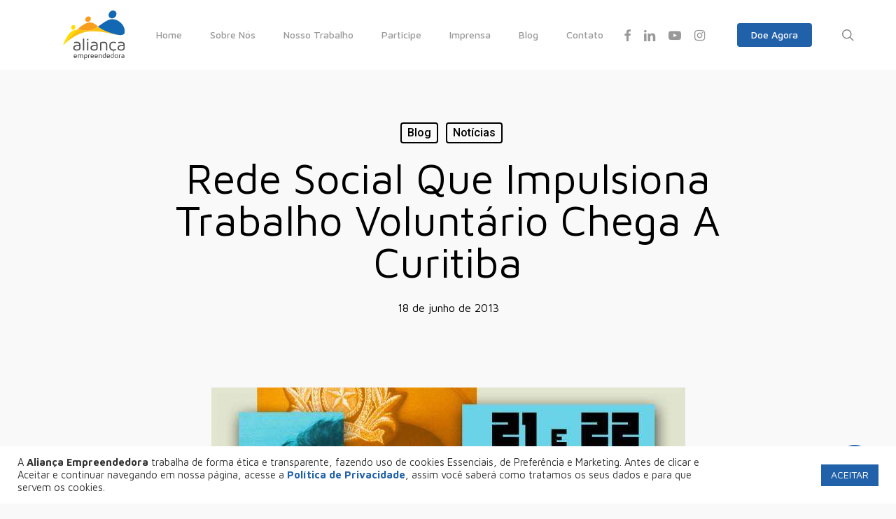

--- FILE ---
content_type: text/html; charset=UTF-8
request_url: https://aliancaempreendedora.org.br/rede-social-que-impulsiona-trabalho-voluntario-chega-a-curitiba/
body_size: 29571
content:
<!doctype html>
<html lang="pt-br" class="no-js">
<head>
	<meta charset="UTF-8">
	<meta name="google-site-verification" content="SIplLZtO3WLfwxm2iR1LGhMniZwDo9_3XkZfHGFwvJA" />
	<meta name="viewport" content="width=device-width, initial-scale=1, maximum-scale=1, user-scalable=0" /><meta name='robots' content='index, follow, max-image-preview:large, max-snippet:-1, max-video-preview:-1' />
	<style>img:is([sizes="auto" i], [sizes^="auto," i]) { contain-intrinsic-size: 3000px 1500px }</style>
	<link rel="alternate" hreflang="pt-br" href="https://aliancaempreendedora.org.br/rede-social-que-impulsiona-trabalho-voluntario-chega-a-curitiba/" />
<link rel="alternate" hreflang="x-default" href="https://aliancaempreendedora.org.br/rede-social-que-impulsiona-trabalho-voluntario-chega-a-curitiba/" />

<!-- Google Tag Manager for WordPress by gtm4wp.com -->
<script data-cfasync="false" data-pagespeed-no-defer>
	var gtm4wp_datalayer_name = "dataLayer";
	var dataLayer = dataLayer || [];
</script>
<!-- End Google Tag Manager for WordPress by gtm4wp.com -->
	<!-- This site is optimized with the Yoast SEO plugin v24.7 - https://yoast.com/wordpress/plugins/seo/ -->
	<title>Rede social que impulsiona trabalho voluntário chega a Curitiba - Aliança Empreendedora</title><link rel="preload" data-rocket-preload as="style" href="https://fonts.googleapis.com/css?family=Open%20Sans%3A300%2C400%2C600%2C700%7CMaven%20Pro%3A500%2C400%2C700%7CDosis%3A300%7CRoboto%3A500%7CNunito%3A700&#038;subset=latin%2Clatin-ext,latin&#038;display=swap" /><link rel="stylesheet" href="https://fonts.googleapis.com/css?family=Open%20Sans%3A300%2C400%2C600%2C700%7CMaven%20Pro%3A500%2C400%2C700%7CDosis%3A300%7CRoboto%3A500%7CNunito%3A700&#038;subset=latin%2Clatin-ext,latin&#038;display=swap" media="print" onload="this.media='all'" /><noscript><link rel="stylesheet" href="https://fonts.googleapis.com/css?family=Open%20Sans%3A300%2C400%2C600%2C700%7CMaven%20Pro%3A500%2C400%2C700%7CDosis%3A300%7CRoboto%3A500%7CNunito%3A700&#038;subset=latin%2Clatin-ext,latin&#038;display=swap" /></noscript>
	<link rel="canonical" href="https://aliancaempreendedora.org.br/rede-social-que-impulsiona-trabalho-voluntario-chega-a-curitiba/" />
	<meta property="og:locale" content="pt_BR" />
	<meta property="og:type" content="article" />
	<meta property="og:title" content="Rede social que impulsiona trabalho voluntário chega a Curitiba - Aliança Empreendedora" />
	<meta property="og:description" content="Com lançamento em 21 e 22 de junho, o Atados reúne informações sobre instituições da..." />
	<meta property="og:url" content="https://aliancaempreendedora.org.br/rede-social-que-impulsiona-trabalho-voluntario-chega-a-curitiba/" />
	<meta property="og:site_name" content="Aliança Empreendedora" />
	<meta property="article:published_time" content="2013-06-18T22:52:54+00:00" />
	<meta property="article:modified_time" content="2014-11-05T17:41:33+00:00" />
	<meta property="og:image" content="http://aliancaempreendedora.org.br/wp-content/uploads/2013/06/Flyer_online_atados.jpg" />
	<meta name="author" content="Admin AE Conta" />
	<meta name="twitter:card" content="summary_large_image" />
	<meta name="twitter:label1" content="Escrito por" />
	<meta name="twitter:data1" content="Admin AE Conta" />
	<meta name="twitter:label2" content="Est. tempo de leitura" />
	<meta name="twitter:data2" content="3 minutos" />
	<script type="application/ld+json" class="yoast-schema-graph">{"@context":"https://schema.org","@graph":[{"@type":"WebPage","@id":"https://aliancaempreendedora.org.br/rede-social-que-impulsiona-trabalho-voluntario-chega-a-curitiba/","url":"https://aliancaempreendedora.org.br/rede-social-que-impulsiona-trabalho-voluntario-chega-a-curitiba/","name":"Rede social que impulsiona trabalho voluntário chega a Curitiba - Aliança Empreendedora","isPartOf":{"@id":"https://aliancaempreendedora.org.br/#website"},"primaryImageOfPage":{"@id":"https://aliancaempreendedora.org.br/rede-social-que-impulsiona-trabalho-voluntario-chega-a-curitiba/#primaryimage"},"image":{"@id":"https://aliancaempreendedora.org.br/rede-social-que-impulsiona-trabalho-voluntario-chega-a-curitiba/#primaryimage"},"thumbnailUrl":"http://aliancaempreendedora.org.br/wp-content/uploads/2013/06/Flyer_online_atados.jpg","datePublished":"2013-06-18T22:52:54+00:00","dateModified":"2014-11-05T17:41:33+00:00","author":{"@id":"https://aliancaempreendedora.org.br/#/schema/person/ecc12cebe76da5137a6fe13dde997d93"},"breadcrumb":{"@id":"https://aliancaempreendedora.org.br/rede-social-que-impulsiona-trabalho-voluntario-chega-a-curitiba/#breadcrumb"},"inLanguage":"pt-BR","potentialAction":[{"@type":"ReadAction","target":["https://aliancaempreendedora.org.br/rede-social-que-impulsiona-trabalho-voluntario-chega-a-curitiba/"]}]},{"@type":"ImageObject","inLanguage":"pt-BR","@id":"https://aliancaempreendedora.org.br/rede-social-que-impulsiona-trabalho-voluntario-chega-a-curitiba/#primaryimage","url":"http://aliancaempreendedora.org.br/wp-content/uploads/2013/06/Flyer_online_atados.jpg","contentUrl":"http://aliancaempreendedora.org.br/wp-content/uploads/2013/06/Flyer_online_atados.jpg"},{"@type":"BreadcrumbList","@id":"https://aliancaempreendedora.org.br/rede-social-que-impulsiona-trabalho-voluntario-chega-a-curitiba/#breadcrumb","itemListElement":[{"@type":"ListItem","position":1,"name":"Início","item":"https://aliancaempreendedora.org.br/"},{"@type":"ListItem","position":2,"name":"Rede social que impulsiona trabalho voluntário chega a Curitiba"}]},{"@type":"WebSite","@id":"https://aliancaempreendedora.org.br/#website","url":"https://aliancaempreendedora.org.br/","name":"Aliança Empreendedora","description":"Nós acreditamos que todos podem empreender","potentialAction":[{"@type":"SearchAction","target":{"@type":"EntryPoint","urlTemplate":"https://aliancaempreendedora.org.br/?s={search_term_string}"},"query-input":{"@type":"PropertyValueSpecification","valueRequired":true,"valueName":"search_term_string"}}],"inLanguage":"pt-BR"},{"@type":"Person","@id":"https://aliancaempreendedora.org.br/#/schema/person/ecc12cebe76da5137a6fe13dde997d93","name":"Admin AE Conta","image":{"@type":"ImageObject","inLanguage":"pt-BR","@id":"https://aliancaempreendedora.org.br/#/schema/person/image/","url":"https://secure.gravatar.com/avatar/a5dbadb2627758abb3e7c1766df93566?s=96&d=mm&r=g","contentUrl":"https://secure.gravatar.com/avatar/a5dbadb2627758abb3e7c1766df93566?s=96&d=mm&r=g","caption":"Admin AE Conta"},"url":"https://aliancaempreendedora.org.br/author/conta-admin-ae/"}]}</script>
	<!-- / Yoast SEO plugin. -->


<link rel='dns-prefetch' href='//fonts.googleapis.com' />
<link href='https://fonts.gstatic.com' crossorigin rel='preconnect' />
<link rel="alternate" type="application/rss+xml" title="Feed para Aliança Empreendedora &raquo;" href="https://aliancaempreendedora.org.br/feed/" />
<link rel="alternate" type="application/rss+xml" title="Feed de comentários para Aliança Empreendedora &raquo;" href="https://aliancaempreendedora.org.br/comments/feed/" />
<link rel="alternate" type="application/rss+xml" title="Feed de comentários para Aliança Empreendedora &raquo; Rede social que impulsiona trabalho voluntário chega a Curitiba" href="https://aliancaempreendedora.org.br/rede-social-que-impulsiona-trabalho-voluntario-chega-a-curitiba/feed/" />
<link rel="preload" href="https://aliancaempreendedora.org.br/wp-content/themes/salient/css/fonts/icomoon.woff?v=1.6" as="font" type="font/woff" crossorigin="anonymous"><style id='classic-theme-styles-inline-css' type='text/css'>
/*! This file is auto-generated */
.wp-block-button__link{color:#fff;background-color:#32373c;border-radius:9999px;box-shadow:none;text-decoration:none;padding:calc(.667em + 2px) calc(1.333em + 2px);font-size:1.125em}.wp-block-file__button{background:#32373c;color:#fff;text-decoration:none}
</style>
<style id='global-styles-inline-css' type='text/css'>
:root{--wp--preset--aspect-ratio--square: 1;--wp--preset--aspect-ratio--4-3: 4/3;--wp--preset--aspect-ratio--3-4: 3/4;--wp--preset--aspect-ratio--3-2: 3/2;--wp--preset--aspect-ratio--2-3: 2/3;--wp--preset--aspect-ratio--16-9: 16/9;--wp--preset--aspect-ratio--9-16: 9/16;--wp--preset--color--black: #000000;--wp--preset--color--cyan-bluish-gray: #abb8c3;--wp--preset--color--white: #ffffff;--wp--preset--color--pale-pink: #f78da7;--wp--preset--color--vivid-red: #cf2e2e;--wp--preset--color--luminous-vivid-orange: #ff6900;--wp--preset--color--luminous-vivid-amber: #fcb900;--wp--preset--color--light-green-cyan: #7bdcb5;--wp--preset--color--vivid-green-cyan: #00d084;--wp--preset--color--pale-cyan-blue: #8ed1fc;--wp--preset--color--vivid-cyan-blue: #0693e3;--wp--preset--color--vivid-purple: #9b51e0;--wp--preset--gradient--vivid-cyan-blue-to-vivid-purple: linear-gradient(135deg,rgba(6,147,227,1) 0%,rgb(155,81,224) 100%);--wp--preset--gradient--light-green-cyan-to-vivid-green-cyan: linear-gradient(135deg,rgb(122,220,180) 0%,rgb(0,208,130) 100%);--wp--preset--gradient--luminous-vivid-amber-to-luminous-vivid-orange: linear-gradient(135deg,rgba(252,185,0,1) 0%,rgba(255,105,0,1) 100%);--wp--preset--gradient--luminous-vivid-orange-to-vivid-red: linear-gradient(135deg,rgba(255,105,0,1) 0%,rgb(207,46,46) 100%);--wp--preset--gradient--very-light-gray-to-cyan-bluish-gray: linear-gradient(135deg,rgb(238,238,238) 0%,rgb(169,184,195) 100%);--wp--preset--gradient--cool-to-warm-spectrum: linear-gradient(135deg,rgb(74,234,220) 0%,rgb(151,120,209) 20%,rgb(207,42,186) 40%,rgb(238,44,130) 60%,rgb(251,105,98) 80%,rgb(254,248,76) 100%);--wp--preset--gradient--blush-light-purple: linear-gradient(135deg,rgb(255,206,236) 0%,rgb(152,150,240) 100%);--wp--preset--gradient--blush-bordeaux: linear-gradient(135deg,rgb(254,205,165) 0%,rgb(254,45,45) 50%,rgb(107,0,62) 100%);--wp--preset--gradient--luminous-dusk: linear-gradient(135deg,rgb(255,203,112) 0%,rgb(199,81,192) 50%,rgb(65,88,208) 100%);--wp--preset--gradient--pale-ocean: linear-gradient(135deg,rgb(255,245,203) 0%,rgb(182,227,212) 50%,rgb(51,167,181) 100%);--wp--preset--gradient--electric-grass: linear-gradient(135deg,rgb(202,248,128) 0%,rgb(113,206,126) 100%);--wp--preset--gradient--midnight: linear-gradient(135deg,rgb(2,3,129) 0%,rgb(40,116,252) 100%);--wp--preset--font-size--small: 13px;--wp--preset--font-size--medium: 20px;--wp--preset--font-size--large: 36px;--wp--preset--font-size--x-large: 42px;--wp--preset--spacing--20: 0.44rem;--wp--preset--spacing--30: 0.67rem;--wp--preset--spacing--40: 1rem;--wp--preset--spacing--50: 1.5rem;--wp--preset--spacing--60: 2.25rem;--wp--preset--spacing--70: 3.38rem;--wp--preset--spacing--80: 5.06rem;--wp--preset--shadow--natural: 6px 6px 9px rgba(0, 0, 0, 0.2);--wp--preset--shadow--deep: 12px 12px 50px rgba(0, 0, 0, 0.4);--wp--preset--shadow--sharp: 6px 6px 0px rgba(0, 0, 0, 0.2);--wp--preset--shadow--outlined: 6px 6px 0px -3px rgba(255, 255, 255, 1), 6px 6px rgba(0, 0, 0, 1);--wp--preset--shadow--crisp: 6px 6px 0px rgba(0, 0, 0, 1);}:where(.is-layout-flex){gap: 0.5em;}:where(.is-layout-grid){gap: 0.5em;}body .is-layout-flex{display: flex;}.is-layout-flex{flex-wrap: wrap;align-items: center;}.is-layout-flex > :is(*, div){margin: 0;}body .is-layout-grid{display: grid;}.is-layout-grid > :is(*, div){margin: 0;}:where(.wp-block-columns.is-layout-flex){gap: 2em;}:where(.wp-block-columns.is-layout-grid){gap: 2em;}:where(.wp-block-post-template.is-layout-flex){gap: 1.25em;}:where(.wp-block-post-template.is-layout-grid){gap: 1.25em;}.has-black-color{color: var(--wp--preset--color--black) !important;}.has-cyan-bluish-gray-color{color: var(--wp--preset--color--cyan-bluish-gray) !important;}.has-white-color{color: var(--wp--preset--color--white) !important;}.has-pale-pink-color{color: var(--wp--preset--color--pale-pink) !important;}.has-vivid-red-color{color: var(--wp--preset--color--vivid-red) !important;}.has-luminous-vivid-orange-color{color: var(--wp--preset--color--luminous-vivid-orange) !important;}.has-luminous-vivid-amber-color{color: var(--wp--preset--color--luminous-vivid-amber) !important;}.has-light-green-cyan-color{color: var(--wp--preset--color--light-green-cyan) !important;}.has-vivid-green-cyan-color{color: var(--wp--preset--color--vivid-green-cyan) !important;}.has-pale-cyan-blue-color{color: var(--wp--preset--color--pale-cyan-blue) !important;}.has-vivid-cyan-blue-color{color: var(--wp--preset--color--vivid-cyan-blue) !important;}.has-vivid-purple-color{color: var(--wp--preset--color--vivid-purple) !important;}.has-black-background-color{background-color: var(--wp--preset--color--black) !important;}.has-cyan-bluish-gray-background-color{background-color: var(--wp--preset--color--cyan-bluish-gray) !important;}.has-white-background-color{background-color: var(--wp--preset--color--white) !important;}.has-pale-pink-background-color{background-color: var(--wp--preset--color--pale-pink) !important;}.has-vivid-red-background-color{background-color: var(--wp--preset--color--vivid-red) !important;}.has-luminous-vivid-orange-background-color{background-color: var(--wp--preset--color--luminous-vivid-orange) !important;}.has-luminous-vivid-amber-background-color{background-color: var(--wp--preset--color--luminous-vivid-amber) !important;}.has-light-green-cyan-background-color{background-color: var(--wp--preset--color--light-green-cyan) !important;}.has-vivid-green-cyan-background-color{background-color: var(--wp--preset--color--vivid-green-cyan) !important;}.has-pale-cyan-blue-background-color{background-color: var(--wp--preset--color--pale-cyan-blue) !important;}.has-vivid-cyan-blue-background-color{background-color: var(--wp--preset--color--vivid-cyan-blue) !important;}.has-vivid-purple-background-color{background-color: var(--wp--preset--color--vivid-purple) !important;}.has-black-border-color{border-color: var(--wp--preset--color--black) !important;}.has-cyan-bluish-gray-border-color{border-color: var(--wp--preset--color--cyan-bluish-gray) !important;}.has-white-border-color{border-color: var(--wp--preset--color--white) !important;}.has-pale-pink-border-color{border-color: var(--wp--preset--color--pale-pink) !important;}.has-vivid-red-border-color{border-color: var(--wp--preset--color--vivid-red) !important;}.has-luminous-vivid-orange-border-color{border-color: var(--wp--preset--color--luminous-vivid-orange) !important;}.has-luminous-vivid-amber-border-color{border-color: var(--wp--preset--color--luminous-vivid-amber) !important;}.has-light-green-cyan-border-color{border-color: var(--wp--preset--color--light-green-cyan) !important;}.has-vivid-green-cyan-border-color{border-color: var(--wp--preset--color--vivid-green-cyan) !important;}.has-pale-cyan-blue-border-color{border-color: var(--wp--preset--color--pale-cyan-blue) !important;}.has-vivid-cyan-blue-border-color{border-color: var(--wp--preset--color--vivid-cyan-blue) !important;}.has-vivid-purple-border-color{border-color: var(--wp--preset--color--vivid-purple) !important;}.has-vivid-cyan-blue-to-vivid-purple-gradient-background{background: var(--wp--preset--gradient--vivid-cyan-blue-to-vivid-purple) !important;}.has-light-green-cyan-to-vivid-green-cyan-gradient-background{background: var(--wp--preset--gradient--light-green-cyan-to-vivid-green-cyan) !important;}.has-luminous-vivid-amber-to-luminous-vivid-orange-gradient-background{background: var(--wp--preset--gradient--luminous-vivid-amber-to-luminous-vivid-orange) !important;}.has-luminous-vivid-orange-to-vivid-red-gradient-background{background: var(--wp--preset--gradient--luminous-vivid-orange-to-vivid-red) !important;}.has-very-light-gray-to-cyan-bluish-gray-gradient-background{background: var(--wp--preset--gradient--very-light-gray-to-cyan-bluish-gray) !important;}.has-cool-to-warm-spectrum-gradient-background{background: var(--wp--preset--gradient--cool-to-warm-spectrum) !important;}.has-blush-light-purple-gradient-background{background: var(--wp--preset--gradient--blush-light-purple) !important;}.has-blush-bordeaux-gradient-background{background: var(--wp--preset--gradient--blush-bordeaux) !important;}.has-luminous-dusk-gradient-background{background: var(--wp--preset--gradient--luminous-dusk) !important;}.has-pale-ocean-gradient-background{background: var(--wp--preset--gradient--pale-ocean) !important;}.has-electric-grass-gradient-background{background: var(--wp--preset--gradient--electric-grass) !important;}.has-midnight-gradient-background{background: var(--wp--preset--gradient--midnight) !important;}.has-small-font-size{font-size: var(--wp--preset--font-size--small) !important;}.has-medium-font-size{font-size: var(--wp--preset--font-size--medium) !important;}.has-large-font-size{font-size: var(--wp--preset--font-size--large) !important;}.has-x-large-font-size{font-size: var(--wp--preset--font-size--x-large) !important;}
:where(.wp-block-post-template.is-layout-flex){gap: 1.25em;}:where(.wp-block-post-template.is-layout-grid){gap: 1.25em;}
:where(.wp-block-columns.is-layout-flex){gap: 2em;}:where(.wp-block-columns.is-layout-grid){gap: 2em;}
:root :where(.wp-block-pullquote){font-size: 1.5em;line-height: 1.6;}
</style>
<link data-minify="1" rel='stylesheet' id='cookie-law-info-css' href='https://aliancaempreendedora.org.br/wp-content/cache/min/1/wp-content/plugins/cookie-law-info/legacy/public/css/cookie-law-info-public.css?ver=1766449025' type='text/css' media='all' />
<link data-minify="1" rel='stylesheet' id='cookie-law-info-gdpr-css' href='https://aliancaempreendedora.org.br/wp-content/cache/min/1/wp-content/plugins/cookie-law-info/legacy/public/css/cookie-law-info-gdpr.css?ver=1766449025' type='text/css' media='all' />
<link data-minify="1" rel='stylesheet' id='salient-social-css' href='https://aliancaempreendedora.org.br/wp-content/cache/min/1/wp-content/plugins/salient-social/css/style.css?ver=1766449025' type='text/css' media='all' />
<style id='salient-social-inline-css' type='text/css'>

  .sharing-default-minimal .nectar-love.loved,
  body .nectar-social[data-color-override="override"].fixed > a:before, 
  body .nectar-social[data-color-override="override"].fixed .nectar-social-inner a,
  .sharing-default-minimal .nectar-social[data-color-override="override"] .nectar-social-inner a:hover,
  .nectar-social.vertical[data-color-override="override"] .nectar-social-inner a:hover {
    background-color: #2161a9;
  }
  .nectar-social.hover .nectar-love.loved,
  .nectar-social.hover > .nectar-love-button a:hover,
  .nectar-social[data-color-override="override"].hover > div a:hover,
  #single-below-header .nectar-social[data-color-override="override"].hover > div a:hover,
  .nectar-social[data-color-override="override"].hover .share-btn:hover,
  .sharing-default-minimal .nectar-social[data-color-override="override"] .nectar-social-inner a {
    border-color: #2161a9;
  }
  #single-below-header .nectar-social.hover .nectar-love.loved i,
  #single-below-header .nectar-social.hover[data-color-override="override"] a:hover,
  #single-below-header .nectar-social.hover[data-color-override="override"] a:hover i,
  #single-below-header .nectar-social.hover .nectar-love-button a:hover i,
  .nectar-love:hover i,
  .hover .nectar-love:hover .total_loves,
  .nectar-love.loved i,
  .nectar-social.hover .nectar-love.loved .total_loves,
  .nectar-social.hover .share-btn:hover, 
  .nectar-social[data-color-override="override"].hover .nectar-social-inner a:hover,
  .nectar-social[data-color-override="override"].hover > div:hover span,
  .sharing-default-minimal .nectar-social[data-color-override="override"] .nectar-social-inner a:not(:hover) i,
  .sharing-default-minimal .nectar-social[data-color-override="override"] .nectar-social-inner a:not(:hover) {
    color: #2161a9;
  }
</style>
<link data-minify="1" rel='stylesheet' id='salient-grid-system-css' href='https://aliancaempreendedora.org.br/wp-content/cache/min/1/wp-content/themes/salient/css/build/grid-system.css?ver=1766449025' type='text/css' media='all' />
<link data-minify="1" rel='stylesheet' id='main-styles-css' href='https://aliancaempreendedora.org.br/wp-content/cache/min/1/wp-content/themes/salient/css/build/style.css?ver=1766449025' type='text/css' media='all' />
<style id='main-styles-inline-css' type='text/css'>
html:not(.page-trans-loaded) { background-color: #ffffff; }
</style>
<link data-minify="1" rel='stylesheet' id='nectar-header-layout-left-aligned-css' href='https://aliancaempreendedora.org.br/wp-content/cache/min/1/wp-content/themes/salient/css/build/header/header-layout-menu-left-aligned.css?ver=1766449025' type='text/css' media='all' />
<link data-minify="1" rel='stylesheet' id='nectar-single-styles-css' href='https://aliancaempreendedora.org.br/wp-content/cache/min/1/wp-content/themes/salient/css/build/single.css?ver=1766449067' type='text/css' media='all' />
<link data-minify="1" rel='stylesheet' id='nectar-cf7-css' href='https://aliancaempreendedora.org.br/wp-content/cache/min/1/wp-content/themes/salient/css/build/third-party/cf7.css?ver=1766449025' type='text/css' media='all' />
<link data-minify="1" rel='stylesheet' id='nectar-wpforms-css' href='https://aliancaempreendedora.org.br/wp-content/cache/min/1/wp-content/themes/salient/css/build/third-party/wpforms.css?ver=1766449025' type='text/css' media='all' />

<link data-minify="1" rel='stylesheet' id='responsive-css' href='https://aliancaempreendedora.org.br/wp-content/cache/min/1/wp-content/themes/salient/css/build/responsive.css?ver=1766449025' type='text/css' media='all' />
<link data-minify="1" rel='stylesheet' id='skin-ascend-css' href='https://aliancaempreendedora.org.br/wp-content/cache/min/1/wp-content/themes/salient/css/build/ascend.css?ver=1766449025' type='text/css' media='all' />
<style id='salient-wp-menu-dynamic-fallback-inline-css' type='text/css'>
#header-outer .nectar-ext-menu-item .image-layer-outer,#header-outer .nectar-ext-menu-item .image-layer,#header-outer .nectar-ext-menu-item .color-overlay,#slide-out-widget-area .nectar-ext-menu-item .image-layer-outer,#slide-out-widget-area .nectar-ext-menu-item .color-overlay,#slide-out-widget-area .nectar-ext-menu-item .image-layer{position:absolute;top:0;left:0;width:100%;height:100%;overflow:hidden;}.nectar-ext-menu-item .inner-content{position:relative;z-index:10;width:100%;}.nectar-ext-menu-item .image-layer{background-size:cover;background-position:center;transition:opacity 0.25s ease 0.1s;}.nectar-ext-menu-item .image-layer video{object-fit:cover;width:100%;height:100%;}#header-outer nav .nectar-ext-menu-item .image-layer:not(.loaded){background-image:none!important;}#header-outer nav .nectar-ext-menu-item .image-layer{opacity:0;}#header-outer nav .nectar-ext-menu-item .image-layer.loaded{opacity:1;}.nectar-ext-menu-item span[class*="inherit-h"] + .menu-item-desc{margin-top:0.4rem;}#mobile-menu .nectar-ext-menu-item .title,#slide-out-widget-area .nectar-ext-menu-item .title,.nectar-ext-menu-item .menu-title-text,.nectar-ext-menu-item .menu-item-desc{position:relative;}.nectar-ext-menu-item .menu-item-desc{display:block;line-height:1.4em;}body #slide-out-widget-area .nectar-ext-menu-item .menu-item-desc{line-height:1.4em;}#mobile-menu .nectar-ext-menu-item .title,#slide-out-widget-area .nectar-ext-menu-item:not(.style-img-above-text) .title,.nectar-ext-menu-item:not(.style-img-above-text) .menu-title-text,.nectar-ext-menu-item:not(.style-img-above-text) .menu-item-desc,.nectar-ext-menu-item:not(.style-img-above-text) i:before,.nectar-ext-menu-item:not(.style-img-above-text) .svg-icon{color:#fff;}#mobile-menu .nectar-ext-menu-item.style-img-above-text .title{color:inherit;}.sf-menu li ul li a .nectar-ext-menu-item .menu-title-text:after{display:none;}.menu-item .widget-area-active[data-margin="default"] > div:not(:last-child){margin-bottom:20px;}.nectar-ext-menu-item__button{display:inline-block;padding-top:2em;}#header-outer nav li:not([class*="current"]) > a .nectar-ext-menu-item .inner-content.has-button .title .menu-title-text{background-image:none;}.nectar-ext-menu-item__button .nectar-cta:not([data-color="transparent"]){margin-top:.8em;margin-bottom:.8em;}.nectar-ext-menu-item .color-overlay{transition:opacity 0.5s cubic-bezier(.15,.75,.5,1);}.nectar-ext-menu-item:hover .hover-zoom-in-slow .image-layer{transform:scale(1.15);transition:transform 4s cubic-bezier(0.1,0.2,.7,1);}.nectar-ext-menu-item:hover .hover-zoom-in-slow .color-overlay{transition:opacity 1.5s cubic-bezier(.15,.75,.5,1);}.nectar-ext-menu-item .hover-zoom-in-slow .image-layer{transition:transform 0.5s cubic-bezier(.15,.75,.5,1);}.nectar-ext-menu-item .hover-zoom-in-slow .color-overlay{transition:opacity 0.5s cubic-bezier(.15,.75,.5,1);}.nectar-ext-menu-item:hover .hover-zoom-in .image-layer{transform:scale(1.12);}.nectar-ext-menu-item .hover-zoom-in .image-layer{transition:transform 0.5s cubic-bezier(.15,.75,.5,1);}.nectar-ext-menu-item{display:flex;text-align:left;}#slide-out-widget-area .nectar-ext-menu-item .title,#slide-out-widget-area .nectar-ext-menu-item .menu-item-desc,#slide-out-widget-area .nectar-ext-menu-item .menu-title-text,#mobile-menu .nectar-ext-menu-item .title,#mobile-menu .nectar-ext-menu-item .menu-item-desc,#mobile-menu .nectar-ext-menu-item .menu-title-text{color:inherit!important;}#slide-out-widget-area .nectar-ext-menu-item,#mobile-menu .nectar-ext-menu-item{display:block;}#slide-out-widget-area .nectar-ext-menu-item .inner-content,#mobile-menu .nectar-ext-menu-item .inner-content{width:100%;}#slide-out-widget-area.fullscreen-alt .nectar-ext-menu-item,#slide-out-widget-area.fullscreen .nectar-ext-menu-item{text-align:center;}#header-outer .nectar-ext-menu-item.style-img-above-text .image-layer-outer,#slide-out-widget-area .nectar-ext-menu-item.style-img-above-text .image-layer-outer{position:relative;}#header-outer .nectar-ext-menu-item.style-img-above-text,#slide-out-widget-area .nectar-ext-menu-item.style-img-above-text{flex-direction:column;}
</style>
<link data-minify="1" rel='stylesheet' id='dynamic-css-css' href='https://aliancaempreendedora.org.br/wp-content/cache/min/1/wp-content/themes/salient/css/salient-dynamic-styles.css?ver=1766449026' type='text/css' media='all' />
<style id='dynamic-css-inline-css' type='text/css'>
#page-header-bg[data-post-hs="default_minimal"] .inner-wrap{text-align:center}#page-header-bg[data-post-hs="default_minimal"] .inner-wrap >a,.material #page-header-bg.fullscreen-header .inner-wrap >a{color:#fff;font-weight:600;border:var(--nectar-border-thickness) solid rgba(255,255,255,0.4);padding:4px 10px;margin:5px 6px 0 5px;display:inline-block;transition:all 0.2s ease;-webkit-transition:all 0.2s ease;font-size:14px;line-height:18px}body.material #page-header-bg.fullscreen-header .inner-wrap >a{margin-bottom:15px;}body.material #page-header-bg.fullscreen-header .inner-wrap >a{border:none;padding:6px 10px}body[data-button-style^="rounded"] #page-header-bg[data-post-hs="default_minimal"] .inner-wrap >a,body[data-button-style^="rounded"].material #page-header-bg.fullscreen-header .inner-wrap >a{border-radius:100px}body.single [data-post-hs="default_minimal"] #single-below-header span,body.single .heading-title[data-header-style="default_minimal"] #single-below-header span{line-height:14px;}#page-header-bg[data-post-hs="default_minimal"] #single-below-header{text-align:center;position:relative;z-index:100}#page-header-bg[data-post-hs="default_minimal"] #single-below-header span{float:none;display:inline-block}#page-header-bg[data-post-hs="default_minimal"] .inner-wrap >a:hover,#page-header-bg[data-post-hs="default_minimal"] .inner-wrap >a:focus{border-color:transparent}#page-header-bg.fullscreen-header .avatar,#page-header-bg[data-post-hs="default_minimal"] .avatar{border-radius:100%}#page-header-bg.fullscreen-header .meta-author span,#page-header-bg[data-post-hs="default_minimal"] .meta-author span{display:block}#page-header-bg.fullscreen-header .meta-author img{margin-bottom:0;height:50px;width:auto}#page-header-bg[data-post-hs="default_minimal"] .meta-author img{margin-bottom:0;height:40px;width:auto}#page-header-bg[data-post-hs="default_minimal"] .author-section{position:absolute;bottom:30px}#page-header-bg.fullscreen-header .meta-author,#page-header-bg[data-post-hs="default_minimal"] .meta-author{font-size:18px}#page-header-bg.fullscreen-header .author-section .meta-date,#page-header-bg[data-post-hs="default_minimal"] .author-section .meta-date{font-size:12px;color:rgba(255,255,255,0.8)}#page-header-bg.fullscreen-header .author-section .meta-date i{font-size:12px}#page-header-bg[data-post-hs="default_minimal"] .author-section .meta-date i{font-size:11px;line-height:14px}#page-header-bg[data-post-hs="default_minimal"] .author-section .avatar-post-info{position:relative;top:-5px}#page-header-bg.fullscreen-header .author-section a,#page-header-bg[data-post-hs="default_minimal"] .author-section a{display:block;margin-bottom:-2px}#page-header-bg[data-post-hs="default_minimal"] .author-section a{font-size:14px;line-height:14px}#page-header-bg.fullscreen-header .author-section a:hover,#page-header-bg[data-post-hs="default_minimal"] .author-section a:hover{color:rgba(255,255,255,0.85)!important}#page-header-bg.fullscreen-header .author-section,#page-header-bg[data-post-hs="default_minimal"] .author-section{width:100%;z-index:10;text-align:center}#page-header-bg.fullscreen-header .author-section{margin-top:25px;}#page-header-bg.fullscreen-header .author-section span,#page-header-bg[data-post-hs="default_minimal"] .author-section span{padding-left:0;line-height:20px;font-size:20px}#page-header-bg.fullscreen-header .author-section .avatar-post-info,#page-header-bg[data-post-hs="default_minimal"] .author-section .avatar-post-info{margin-left:10px}#page-header-bg.fullscreen-header .author-section .avatar-post-info,#page-header-bg.fullscreen-header .author-section .meta-author,#page-header-bg[data-post-hs="default_minimal"] .author-section .avatar-post-info,#page-header-bg[data-post-hs="default_minimal"] .author-section .meta-author{text-align:left;display:inline-block;top:9px}@media only screen and (min-width :690px) and (max-width :999px){body.single-post #page-header-bg[data-post-hs="default_minimal"]{padding-top:10%;padding-bottom:10%;}}@media only screen and (max-width :690px){#ajax-content-wrap #page-header-bg[data-post-hs="default_minimal"] #single-below-header span:not(.rich-snippet-hidden),#ajax-content-wrap .row.heading-title[data-header-style="default_minimal"] .col.section-title span.meta-category{display:inline-block;}.container-wrap[data-remove-post-comment-number="0"][data-remove-post-author="0"][data-remove-post-date="0"] .heading-title[data-header-style="default_minimal"] #single-below-header > span,#page-header-bg[data-post-hs="default_minimal"] .span_6[data-remove-post-comment-number="0"][data-remove-post-author="0"][data-remove-post-date="0"] #single-below-header > span{padding:0 8px;}.container-wrap[data-remove-post-comment-number="0"][data-remove-post-author="0"][data-remove-post-date="0"] .heading-title[data-header-style="default_minimal"] #single-below-header span,#page-header-bg[data-post-hs="default_minimal"] .span_6[data-remove-post-comment-number="0"][data-remove-post-author="0"][data-remove-post-date="0"] #single-below-header span{font-size:13px;line-height:10px;}.material #page-header-bg.fullscreen-header .author-section{margin-top:5px;}#page-header-bg.fullscreen-header .author-section{bottom:20px;}#page-header-bg.fullscreen-header .author-section .meta-date:not(.updated){margin-top:-4px;display:block;}#page-header-bg.fullscreen-header .author-section .avatar-post-info{margin:10px 0 0 0;}}#page-header-bg h1,#page-header-bg .subheader,.nectar-box-roll .overlaid-content h1,.nectar-box-roll .overlaid-content .subheader,#page-header-bg #portfolio-nav a i,body .section-title #portfolio-nav a:hover i,.page-header-no-bg h1,.page-header-no-bg span,#page-header-bg #portfolio-nav a i,#page-header-bg span,#page-header-bg #single-below-header a:hover,#page-header-bg #single-below-header a:focus,#page-header-bg.fullscreen-header .author-section a{color:#ffffff!important;}body #page-header-bg .pinterest-share i,body #page-header-bg .facebook-share i,body #page-header-bg .linkedin-share i,body #page-header-bg .twitter-share i,body #page-header-bg .google-plus-share i,body #page-header-bg .icon-salient-heart,body #page-header-bg .icon-salient-heart-2{color:#ffffff;}#page-header-bg[data-post-hs="default_minimal"] .inner-wrap > a:not(:hover){color:#ffffff;border-color:rgba(255,255,255,0.4);}.single #page-header-bg #single-below-header > span{border-color:rgba(255,255,255,0.4);}body .section-title #portfolio-nav a:hover i{opacity:0.75;}.single #page-header-bg .blog-title #single-meta .nectar-social.hover > div a,.single #page-header-bg .blog-title #single-meta > div a,.single #page-header-bg .blog-title #single-meta ul .n-shortcode a,#page-header-bg .blog-title #single-meta .nectar-social.hover .share-btn{border-color:rgba(255,255,255,0.4);}.single #page-header-bg .blog-title #single-meta .nectar-social.hover > div a:hover,#page-header-bg .blog-title #single-meta .nectar-social.hover .share-btn:hover,.single #page-header-bg .blog-title #single-meta div > a:hover,.single #page-header-bg .blog-title #single-meta ul .n-shortcode a:hover,.single #page-header-bg .blog-title #single-meta ul li:not(.meta-share-count):hover > a{border-color:rgba(255,255,255,1);}.single #page-header-bg #single-meta div span,.single #page-header-bg #single-meta > div a,.single #page-header-bg #single-meta > div i{color:#ffffff!important;}.single #page-header-bg #single-meta ul .meta-share-count .nectar-social a i{color:rgba(255,255,255,0.7)!important;}.single #page-header-bg #single-meta ul .meta-share-count .nectar-social a:hover i{color:rgba(255,255,255,1)!important;}#header-space{background-color:#f9f9f9}@media only screen and (min-width:1000px){body #ajax-content-wrap.no-scroll{min-height:calc(100vh - 100px);height:calc(100vh - 100px)!important;}}@media only screen and (min-width:1000px){#page-header-wrap.fullscreen-header,#page-header-wrap.fullscreen-header #page-header-bg,html:not(.nectar-box-roll-loaded) .nectar-box-roll > #page-header-bg.fullscreen-header,.nectar_fullscreen_zoom_recent_projects,#nectar_fullscreen_rows:not(.afterLoaded) > div{height:calc(100vh - 99px);}.wpb_row.vc_row-o-full-height.top-level,.wpb_row.vc_row-o-full-height.top-level > .col.span_12{min-height:calc(100vh - 99px);}html:not(.nectar-box-roll-loaded) .nectar-box-roll > #page-header-bg.fullscreen-header{top:100px;}.nectar-slider-wrap[data-fullscreen="true"]:not(.loaded),.nectar-slider-wrap[data-fullscreen="true"]:not(.loaded) .swiper-container{height:calc(100vh - 98px)!important;}.admin-bar .nectar-slider-wrap[data-fullscreen="true"]:not(.loaded),.admin-bar .nectar-slider-wrap[data-fullscreen="true"]:not(.loaded) .swiper-container{height:calc(100vh - 98px - 32px)!important;}}.admin-bar[class*="page-template-template-no-header"] .wpb_row.vc_row-o-full-height.top-level,.admin-bar[class*="page-template-template-no-header"] .wpb_row.vc_row-o-full-height.top-level > .col.span_12{min-height:calc(100vh - 32px);}body[class*="page-template-template-no-header"] .wpb_row.vc_row-o-full-height.top-level,body[class*="page-template-template-no-header"] .wpb_row.vc_row-o-full-height.top-level > .col.span_12{min-height:100vh;}@media only screen and (max-width:999px){.using-mobile-browser #nectar_fullscreen_rows:not(.afterLoaded):not([data-mobile-disable="on"]) > div{height:calc(100vh - 100px);}.using-mobile-browser .wpb_row.vc_row-o-full-height.top-level,.using-mobile-browser .wpb_row.vc_row-o-full-height.top-level > .col.span_12,[data-permanent-transparent="1"].using-mobile-browser .wpb_row.vc_row-o-full-height.top-level,[data-permanent-transparent="1"].using-mobile-browser .wpb_row.vc_row-o-full-height.top-level > .col.span_12{min-height:calc(100vh - 100px);}html:not(.nectar-box-roll-loaded) .nectar-box-roll > #page-header-bg.fullscreen-header,.nectar_fullscreen_zoom_recent_projects,.nectar-slider-wrap[data-fullscreen="true"]:not(.loaded),.nectar-slider-wrap[data-fullscreen="true"]:not(.loaded) .swiper-container,#nectar_fullscreen_rows:not(.afterLoaded):not([data-mobile-disable="on"]) > div{height:calc(100vh - 47px);}.wpb_row.vc_row-o-full-height.top-level,.wpb_row.vc_row-o-full-height.top-level > .col.span_12{min-height:calc(100vh - 47px);}body[data-transparent-header="false"] #ajax-content-wrap.no-scroll{min-height:calc(100vh - 47px);height:calc(100vh - 47px);}}body .container-wrap .wpb_row[data-column-margin="none"]:not(.full-width-section):not(.full-width-content){margin-bottom:0;}body .container-wrap .vc_row-fluid[data-column-margin="none"] > .span_12,body .container-wrap .vc_row-fluid[data-column-margin="none"] .full-page-inner > .container > .span_12,body .container-wrap .vc_row-fluid[data-column-margin="none"] .full-page-inner > .span_12{margin-left:0;margin-right:0;}body .container-wrap .vc_row-fluid[data-column-margin="none"] .wpb_column:not(.child_column),body .container-wrap .inner_row[data-column-margin="none"] .child_column{padding-left:0;padding-right:0;}#ajax-content-wrap .vc_row.left_padding_0px .row_col_wrap_12,.nectar-global-section .vc_row.left_padding_0px .row_col_wrap_12{padding-left:0;}#ajax-content-wrap .vc_row.right_padding_0px .row_col_wrap_12,.nectar-global-section .vc_row.right_padding_0px .row_col_wrap_12{padding-right:0;}body .container-wrap .vc_row-fluid[data-column-margin="60px"] > .span_12,body .container-wrap .vc_row-fluid[data-column-margin="60px"] .full-page-inner > .container > .span_12,body .container-wrap .vc_row-fluid[data-column-margin="60px"] .full-page-inner > .span_12{margin-left:-30px;margin-right:-30px;}body .container-wrap .vc_row-fluid[data-column-margin="60px"] .wpb_column:not(.child_column),body .container-wrap .inner_row[data-column-margin="60px"] .child_column{padding-left:30px;padding-right:30px;}.container-wrap .vc_row-fluid[data-column-margin="60px"].full-width-content > .span_12,.container-wrap .vc_row-fluid[data-column-margin="60px"].full-width-content .full-page-inner > .span_12{margin-left:0;margin-right:0;padding-left:30px;padding-right:30px;}.single-portfolio #full_width_portfolio .vc_row-fluid[data-column-margin="60px"].full-width-content > .span_12{padding-right:30px;}@media only screen and (max-width:999px) and (min-width:691px){.vc_row-fluid[data-column-margin="60px"] > .span_12 > .one-fourths:not([class*="vc_col-xs-"]),.vc_row-fluid .vc_row-fluid.inner_row[data-column-margin="60px"] > .span_12 > .one-fourths:not([class*="vc_col-xs-"]){margin-bottom:60px;}}.wpb_column.right_margin_0px{margin-right:0!important;}.wpb_column.left_margin_0px{margin-left:0!important;}.wpb_column.max_width_desktop_500px{max-width:500px;}.col.padding-2-percent > .vc_column-inner,.col.padding-2-percent > .n-sticky > .vc_column-inner{padding:calc(600px * 0.03);}@media only screen and (max-width:690px){.col.padding-2-percent > .vc_column-inner,.col.padding-2-percent > .n-sticky > .vc_column-inner{padding:calc(100vw * 0.03);}}@media only screen and (min-width:1000px){.col.padding-2-percent > .vc_column-inner,.col.padding-2-percent > .n-sticky > .vc_column-inner{padding:calc((100vw - 180px) * 0.02);}.column_container:not(.vc_col-sm-12) .col.padding-2-percent > .vc_column-inner{padding:calc((100vw - 180px) * 0.01);}}@media only screen and (min-width:1425px){.col.padding-2-percent > .vc_column-inner{padding:calc(1245px * 0.02);}.column_container:not(.vc_col-sm-12) .col.padding-2-percent > .vc_column-inner{padding:calc(1245px * 0.01);}}.full-width-content .col.padding-2-percent > .vc_column-inner{padding:calc(100vw * 0.02);}@media only screen and (max-width:999px){.full-width-content .col.padding-2-percent > .vc_column-inner{padding:calc(100vw * 0.03);}}@media only screen and (min-width:1000px){.full-width-content .column_container:not(.vc_col-sm-12) .col.padding-2-percent > .vc_column-inner{padding:calc(100vw * 0.01);}}#ajax-content-wrap .col[data-padding-pos="left-right"] > .vc_column-inner,#ajax-content-wrap .col[data-padding-pos="left-right"] > .n-sticky > .vc_column-inner{padding-top:0;padding-bottom:0}.nectar_icon_wrap[data-style*="default"][data-color*="extra-color-gradient"] .nectar_icon i{border-radius:0!important;text-align:center;}.nectar_icon_wrap[data-style*="default"][data-color*="extra-color-gradient"] .nectar_icon i:before{vertical-align:top;}.nectar_icon_wrap[data-style*="default"][data-color*="extra-color-gradient"] .nectar_icon i[class*="fa-"],.nectar_icon_wrap[data-style*="default"][data-color*="extra-color-gradient"] .nectar_icon i[class^="icon-"]{vertical-align:baseline;}.img-with-aniamtion-wrap.custom-width-70pct .inner{max-width:70%;}.img-with-aniamtion-wrap.custom-width-100pct .inner{max-width:100%;}@media only screen,print{.img-with-aniamtion-wrap.position_desktop_relative{position:relative;}}.img-with-aniamtion-wrap[data-max-width="custom"].center .inner{display:inline-block;}@media only screen and (max-width:999px){.nectar-cta.display_tablet_inherit{display:inherit;}}@media only screen and (max-width:999px){body .vc_row-fluid:not(.full-width-content) > .span_12 .vc_col-sm-2:not(:last-child):not([class*="vc_col-xs-"]){margin-bottom:25px;}}@media only screen and (min-width :691px) and (max-width :999px){body .vc_col-sm-2{width:31.2%;margin-left:3.1%;}body .full-width-content .vc_col-sm-2{width:33.3%;margin-left:0;}.vc_row-fluid .vc_col-sm-2[class*="vc_col-sm-"]:first-child:not([class*="offset"]),.vc_row-fluid .vc_col-sm-2[class*="vc_col-sm-"]:nth-child(3n+4):not([class*="offset"]){margin-left:0;}}@media only screen and (max-width :690px){body .vc_row-fluid .vc_col-sm-2:not([class*="vc_col-xs"]),body .vc_row-fluid.full-width-content .vc_col-sm-2:not([class*="vc_col-xs"]){width:50%;}.vc_row-fluid .vc_col-sm-2[class*="vc_col-sm-"]:first-child:not([class*="offset"]),.vc_row-fluid .vc_col-sm-2[class*="vc_col-sm-"]:nth-child(2n+3):not([class*="offset"]){margin-left:0;}}@media only screen and (max-width:690px){.nectar-cta.display_phone_inherit{display:inherit;}}@media only screen and (max-width:690px){.vc_row.top_padding_phone_12pct{padding-top:12%!important;}}@media only screen and (max-width:690px){.vc_row.top_padding_phone_60px{padding-top:60px!important;}}@media only screen and (max-width:690px){.vc_row.bottom_padding_phone_60px{padding-bottom:60px!important;}}@media only screen and (max-width:690px){#ajax-content-wrap .vc_row.inner_row.left_padding_phone_20px .row_col_wrap_12_inner{padding-left:20px!important;}}@media only screen and (max-width:690px){#ajax-content-wrap .vc_row.inner_row.right_padding_phone_20px .row_col_wrap_12_inner{padding-right:20px!important;}}.screen-reader-text,.nectar-skip-to-content:not(:focus){border:0;clip:rect(1px,1px,1px,1px);clip-path:inset(50%);height:1px;margin:-1px;overflow:hidden;padding:0;position:absolute!important;width:1px;word-wrap:normal!important;}.row .col img:not([srcset]){width:auto;}.row .col img.img-with-animation.nectar-lazy:not([srcset]){width:100%;}
</style>
<link data-minify="1" rel='stylesheet' id='salient-child-style-css' href='https://aliancaempreendedora.org.br/wp-content/cache/min/1/wp-content/themes/salient-child/style.css?ver=1766449026' type='text/css' media='all' />
<link rel='stylesheet' id='fancybox-style-css' href='https://aliancaempreendedora.org.br/wp-content/themes/salient-child/fancybox/jquery.fancybox.min.css?ver=16.1.3' type='text/css' media='all' />
<link data-minify="1" rel='stylesheet' id='salient-child-extra-style-css' href='https://aliancaempreendedora.org.br/wp-content/cache/min/1/wp-content/themes/salient-child/style_extra.css?ver=1766449026' type='text/css' media='all' />

<script type="text/javascript" id="wpml-cookie-js-extra">
/* <![CDATA[ */
var wpml_cookies = {"wp-wpml_current_language":{"value":"pt-br","expires":1,"path":"\/"}};
var wpml_cookies = {"wp-wpml_current_language":{"value":"pt-br","expires":1,"path":"\/"}};
/* ]]> */
</script>
<script data-minify="1" type="text/javascript" src="https://aliancaempreendedora.org.br/wp-content/cache/min/1/wp-content/plugins/sitepress-multilingual-cms/res/js/cookies/language-cookie.js?ver=1766449026" id="wpml-cookie-js" defer="defer" data-wp-strategy="defer"></script>
<script type="text/javascript" src="https://aliancaempreendedora.org.br/wp-includes/js/jquery/jquery.min.js?ver=3.7.1" id="jquery-core-js"></script>
<script type="text/javascript" src="https://aliancaempreendedora.org.br/wp-includes/js/jquery/jquery-migrate.min.js?ver=3.4.1" id="jquery-migrate-js"></script>
<script type="text/javascript" id="cookie-law-info-js-extra">
/* <![CDATA[ */
var Cli_Data = {"nn_cookie_ids":[],"cookielist":[],"non_necessary_cookies":[],"ccpaEnabled":"","ccpaRegionBased":"","ccpaBarEnabled":"","strictlyEnabled":["necessary","obligatoire"],"ccpaType":"gdpr","js_blocking":"1","custom_integration":"","triggerDomRefresh":"","secure_cookies":""};
var cli_cookiebar_settings = {"animate_speed_hide":"500","animate_speed_show":"500","background":"#ffffff","border":"#b1a6a6c2","border_on":"","button_1_button_colour":"#61a229","button_1_button_hover":"#4e8221","button_1_link_colour":"#fff","button_1_as_button":"1","button_1_new_win":"","button_2_button_colour":"#333","button_2_button_hover":"#292929","button_2_link_colour":"#444","button_2_as_button":"","button_2_hidebar":"","button_3_button_colour":"#dedfe0","button_3_button_hover":"#b2b2b3","button_3_link_colour":"#333333","button_3_as_button":"1","button_3_new_win":"","button_4_button_colour":"#dedfe0","button_4_button_hover":"#b2b2b3","button_4_link_colour":"#333333","button_4_as_button":"1","button_7_button_colour":"#2161a9","button_7_button_hover":"#1a4e87","button_7_link_colour":"#fff","button_7_as_button":"1","button_7_new_win":"","font_family":"inherit","header_fix":"","notify_animate_hide":"1","notify_animate_show":"","notify_div_id":"#cookie-law-info-bar","notify_position_horizontal":"right","notify_position_vertical":"bottom","scroll_close":"","scroll_close_reload":"","accept_close_reload":"","reject_close_reload":"","showagain_tab":"","showagain_background":"#fff","showagain_border":"#000","showagain_div_id":"#cookie-law-info-again","showagain_x_position":"100px","text":"#333333","show_once_yn":"","show_once":"10000","logging_on":"","as_popup":"","popup_overlay":"1","bar_heading_text":"","cookie_bar_as":"banner","popup_showagain_position":"bottom-right","widget_position":"left"};
var log_object = {"ajax_url":"https:\/\/aliancaempreendedora.org.br\/wp-admin\/admin-ajax.php"};
/* ]]> */
</script>
<script data-minify="1" type="text/javascript" src="https://aliancaempreendedora.org.br/wp-content/cache/min/1/wp-content/plugins/cookie-law-info/legacy/public/js/cookie-law-info-public.js?ver=1766449026" id="cookie-law-info-js"></script>
<script type="text/javascript" src="https://aliancaempreendedora.org.br/wp-content/themes/salient-child/fancybox/jquery.fancybox.min.js?ver=6.7.4" id="fancybox-scripts-js"></script>
<script type="text/javascript" src="https://aliancaempreendedora.org.br/wp-content/themes/salient-child/js/vendor/cleave.min.js?ver=6.7.4" id="cleave-scripts-js"></script>
<script data-minify="1" type="text/javascript" src="https://aliancaempreendedora.org.br/wp-content/cache/min/1/wp-content/themes/salient-child/js/scripts.js?ver=1766449026" id="site-scripts-js"></script>
<script></script><link rel="https://api.w.org/" href="https://aliancaempreendedora.org.br/wp-json/" /><link rel="alternate" title="JSON" type="application/json" href="https://aliancaempreendedora.org.br/wp-json/wp/v2/posts/2661" /><link rel="EditURI" type="application/rsd+xml" title="RSD" href="https://aliancaempreendedora.org.br/xmlrpc.php?rsd" />
<link rel='shortlink' href='https://aliancaempreendedora.org.br/?p=2661' />
<link rel="alternate" title="oEmbed (JSON)" type="application/json+oembed" href="https://aliancaempreendedora.org.br/wp-json/oembed/1.0/embed?url=https%3A%2F%2Faliancaempreendedora.org.br%2Frede-social-que-impulsiona-trabalho-voluntario-chega-a-curitiba%2F" />
<link rel="alternate" title="oEmbed (XML)" type="text/xml+oembed" href="https://aliancaempreendedora.org.br/wp-json/oembed/1.0/embed?url=https%3A%2F%2Faliancaempreendedora.org.br%2Frede-social-que-impulsiona-trabalho-voluntario-chega-a-curitiba%2F&#038;format=xml" />
<meta name="generator" content="WPML ver:4.7.2 stt:1,42,2;" />

<!-- Google Tag Manager for WordPress by gtm4wp.com -->
<!-- GTM Container placement set to automatic -->
<script data-cfasync="false" data-pagespeed-no-defer>
	var dataLayer_content = {"pagePostType":"post","pagePostType2":"single-post","pageCategory":["blog-home","noticias-home"],"pageAttributes":["atados-curitiba","trabalho-voluntario"],"pagePostAuthor":"Admin AE Conta"};
	dataLayer.push( dataLayer_content );
</script>
<script data-cfasync="false">
(function(w,d,s,l,i){w[l]=w[l]||[];w[l].push({'gtm.start':
new Date().getTime(),event:'gtm.js'});var f=d.getElementsByTagName(s)[0],
j=d.createElement(s),dl=l!='dataLayer'?'&l='+l:'';j.async=true;j.src=
'//www.googletagmanager.com/gtm.js?id='+i+dl;f.parentNode.insertBefore(j,f);
})(window,document,'script','dataLayer','GTM-K9GJFRXM');
</script>
<!-- End Google Tag Manager for WordPress by gtm4wp.com --><meta name="google-site-verification" content="F82YQKjaqkQCbwEP4oVYjnXn2QiOSORCbtY3GNkwog4" />

<!-- Google Tag Manager -->
<script>(function(w,d,s,l,i){w[l]=w[l]||[];w[l].push({'gtm.start':
new Date().getTime(),event:'gtm.js'});var f=d.getElementsByTagName(s)[0],
j=d.createElement(s),dl=l!='dataLayer'?'&l='+l:'';j.async=true;j.src=
'https://www.googletagmanager.com/gtm.js?id='+i+dl;f.parentNode.insertBefore(j,f);
})(window,document,'script','dataLayer','GTM-P6PWJGVD');</script>
<!-- End Google Tag Manager --><script type="text/javascript"> var root = document.getElementsByTagName( "html" )[0]; root.setAttribute( "class", "js" ); </script><meta name="generator" content="Powered by WPBakery Page Builder - drag and drop page builder for WordPress."/>
<link rel="icon" href="https://aliancaempreendedora.org.br/wp-content/uploads/2021/08/cropped-icon-32x32.png" sizes="32x32" />
<link rel="icon" href="https://aliancaempreendedora.org.br/wp-content/uploads/2021/08/cropped-icon-192x192.png" sizes="192x192" />
<link rel="apple-touch-icon" href="https://aliancaempreendedora.org.br/wp-content/uploads/2021/08/cropped-icon-180x180.png" />
<meta name="msapplication-TileImage" content="https://aliancaempreendedora.org.br/wp-content/uploads/2021/08/cropped-icon-270x270.png" />
<noscript><style> .wpb_animate_when_almost_visible { opacity: 1; }</style></noscript><noscript><style id="rocket-lazyload-nojs-css">.rll-youtube-player, [data-lazy-src]{display:none !important;}</style></noscript><meta name="generator" content="WP Rocket 3.18.3" data-wpr-features="wpr_minify_js wpr_lazyload_images wpr_lazyload_iframes wpr_minify_css wpr_preload_links wpr_desktop" /></head><body class="post-template-default single single-post postid-2661 single-format-standard ascend wpb-js-composer js-comp-ver-7.1 vc_responsive" data-footer-reveal="1" data-footer-reveal-shadow="large_2" data-header-format="menu-left-aligned" data-body-border="off" data-boxed-style="" data-header-breakpoint="1000" data-dropdown-style="minimal" data-cae="easeOutQuart" data-cad="700" data-megamenu-width="full-width" data-aie="zoom-out" data-ls="magnific" data-apte="horizontal_swipe" data-hhun="1" data-fancy-form-rcs="default" data-form-style="minimal" data-form-submit="regular" data-is="minimal" data-button-style="slightly_rounded_shadow" data-user-account-button="false" data-flex-cols="true" data-col-gap="default" data-header-inherit-rc="false" data-header-search="true" data-animated-anchors="true" data-ajax-transitions="true" data-full-width-header="false" data-slide-out-widget-area="true" data-slide-out-widget-area-style="slide-out-from-right" data-user-set-ocm="off" data-loading-animation="none" data-bg-header="false" data-responsive="1" data-ext-responsive="true" data-ext-padding="90" data-header-resize="0" data-header-color="light" data-cart="false" data-remove-m-parallax="" data-remove-m-video-bgs="" data-m-animate="0" data-force-header-trans-color="light" data-smooth-scrolling="0" data-permanent-transparent="false" >
	
	<script type="text/javascript">
	 (function(window, document) {

		 if(navigator.userAgent.match(/(Android|iPod|iPhone|iPad|BlackBerry|IEMobile|Opera Mini)/)) {
			 document.body.className += " using-mobile-browser mobile ";
		 }
		 if(navigator.userAgent.match(/Mac/) && navigator.maxTouchPoints && navigator.maxTouchPoints > 2) {
			document.body.className += " using-ios-device ";
		}

		 if( !("ontouchstart" in window) ) {

			 var body = document.querySelector("body");
			 var winW = window.innerWidth;
			 var bodyW = body.clientWidth;

			 if (winW > bodyW + 4) {
				 body.setAttribute("style", "--scroll-bar-w: " + (winW - bodyW - 4) + "px");
			 } else {
				 body.setAttribute("style", "--scroll-bar-w: 0px");
			 }
		 }

	 })(window, document);
   </script>
<!-- GTM Container placement set to automatic -->
<!-- Google Tag Manager (noscript) -->
				<noscript><iframe src="https://www.googletagmanager.com/ns.html?id=GTM-K9GJFRXM" height="0" width="0" style="display:none;visibility:hidden" aria-hidden="true"></iframe></noscript>
<!-- End Google Tag Manager (noscript) --><!-- Google Tag Manager (noscript) -->
<noscript><iframe src="https://www.googletagmanager.com/ns.html?id=GTM-P6PWJGVD"
height="0" width="0" style="display:none;visibility:hidden"></iframe></noscript>
<!-- End Google Tag Manager (noscript) --><a href="#ajax-content-wrap" class="nectar-skip-to-content">Skip to main content</a><div data-rocket-location-hash="15456c6ce8acc4e5c93230e762b2108b" id="ajax-loading-screen" data-disable-mobile="1" data-disable-fade-on-click="0" data-effect="horizontal_swipe" data-method="standard"><div data-rocket-location-hash="b152be7c34fb53aa1573c26c191f2e3a" class="reveal-1"></div><div data-rocket-location-hash="1a8473c49e3125a9a59cb1e496171ffd" class="reveal-2"></div></div>	
	<div id="header-space"  data-header-mobile-fixed='1'></div> 
	
		<div id="header-outer" data-has-menu="true" data-has-buttons="yes" data-header-button_style="default" data-using-pr-menu="true" data-mobile-fixed="1" data-ptnm="false" data-lhe="animated_underline" data-user-set-bg="#ffffff" data-format="menu-left-aligned" data-permanent-transparent="false" data-megamenu-rt="1" data-remove-fixed="0" data-header-resize="0" data-cart="false" data-transparency-option="" data-box-shadow="none" data-shrink-num="10" data-using-secondary="0" data-using-logo="1" data-logo-height="70" data-m-logo-height="24" data-padding="15" data-full-width="false" data-condense="false" >
		
<header data-rocket-location-hash="143b58b90b0e6e5fc517f8bbfff3b327" id="top">
	<div data-rocket-location-hash="ca23f7c07336b7cf8c7766d2ffffc9d9" class="container">
		<div class="row">
			<div class="col span_3">
								<a id="logo" href="https://aliancaempreendedora.org.br" data-supplied-ml-starting-dark="false" data-supplied-ml-starting="false" data-supplied-ml="false" >
					<img class="stnd skip-lazy default-logo" width="0" height="0" alt="Aliança Empreendedora" src="https://aliancaempreendedora.org.br/wp-content/uploads/2024/02/logo-ae-color-v2024.svg" srcset="https://aliancaempreendedora.org.br/wp-content/uploads/2024/02/logo-ae-color-v2024.svg 1x, https://aliancaempreendedora.org.br/wp-content/uploads/2024/02/logo-ae-color-v2024.svg 2x" />				</a>
							</div><!--/span_3-->

			<div class="col span_9 col_last">
									<div class="nectar-mobile-only mobile-header"><div class="inner"></div></div>
									<a class="mobile-search" href="#searchbox"><span class="nectar-icon icon-salient-search" aria-hidden="true"></span><span class="screen-reader-text">search</span></a>
														<div class="slide-out-widget-area-toggle mobile-icon slide-out-from-right" data-custom-color="false" data-icon-animation="simple-transform">
						<div> <a href="#sidewidgetarea" role="button" aria-label="Navigation Menu" aria-expanded="false" class="closed">
							<span class="screen-reader-text">Menu</span><span aria-hidden="true"> <i class="lines-button x2"> <i class="lines"></i> </i> </span>
						</a></div>
					</div>
				
									<nav>
													<ul class="sf-menu">
								<li id="menu-item-7861" class="menu-item menu-item-type-post_type menu-item-object-page menu-item-home nectar-regular-menu-item menu-item-7861"><a href="https://aliancaempreendedora.org.br/"><span class="menu-title-text">Home</span></a></li>
<li id="menu-item-7860" class="menu-item menu-item-type-post_type menu-item-object-page menu-item-has-children nectar-regular-menu-item menu-item-7860"><a href="https://aliancaempreendedora.org.br/sobre-nos/"><span class="menu-title-text">Sobre Nós</span></a>
<ul class="sub-menu">
	<li id="menu-item-8138" class="menu-item menu-item-type-custom menu-item-object-custom nectar-regular-menu-item menu-item-8138"><a href="https://aliancaempreendedora.org.br/sobre-nos/#mvv"><span class="menu-title-text">Missão, Visão e Valores</span></a></li>
	<li id="menu-item-8139" class="menu-item menu-item-type-custom menu-item-object-custom nectar-regular-menu-item menu-item-8139"><a href="https://aliancaempreendedora.org.br/sobre-nos/nossa-historia/"><span class="menu-title-text">Nossa História</span></a></li>
	<li id="menu-item-8140" class="menu-item menu-item-type-custom menu-item-object-custom nectar-regular-menu-item menu-item-8140"><a href="https://aliancaempreendedora.org.br/sobre-nos/transparencia/"><span class="menu-title-text">Transparência</span></a></li>
	<li id="menu-item-16256" class="menu-item menu-item-type-custom menu-item-object-custom nectar-regular-menu-item menu-item-16256"><a href="https://aliancaempreendedora.org.br/sobre-nos/manualconduta/"><span class="menu-title-text">Manual de Conduta</span></a></li>
</ul>
</li>
<li id="menu-item-8137" class="menu-item menu-item-type-custom menu-item-object-custom menu-item-has-children nectar-regular-menu-item menu-item-8137"><a href="https://aliancaempreendedora.org.br/nosso-trabalho/"><span class="menu-title-text">Nosso Trabalho</span></a>
<ul class="sub-menu">
	<li id="menu-item-8602" class="menu-item menu-item-type-post_type menu-item-object-page nectar-regular-menu-item menu-item-8602"><a href="https://aliancaempreendedora.org.br/nosso-trabalho/portfolio/"><span class="menu-title-text">Portfólio</span></a></li>
	<li id="menu-item-8593" class="menu-item menu-item-type-post_type menu-item-object-page nectar-regular-menu-item menu-item-8593"><a href="https://aliancaempreendedora.org.br/nosso-trabalho/solucoes-microempreendedores/"><span class="menu-title-text">Soluções para Microempreendedores</span></a></li>
	<li id="menu-item-8592" class="menu-item menu-item-type-post_type menu-item-object-page nectar-regular-menu-item menu-item-8592"><a href="https://aliancaempreendedora.org.br/nosso-trabalho/hub-pesquisas-tendencias/"><span class="menu-title-text">Hub de Pesquisas e Tendências</span></a></li>
	<li id="menu-item-8591" class="menu-item menu-item-type-post_type menu-item-object-page nectar-regular-menu-item menu-item-8591"><a href="https://aliancaempreendedora.org.br/nosso-trabalho/consultoria-para-empresas/"><span class="menu-title-text">Consultoria para Empresas</span></a></li>
	<li id="menu-item-8461" class="menu-item menu-item-type-custom menu-item-object-custom nectar-regular-menu-item menu-item-8461"><a href="https://aliancaempreendedora.org.br/nosso-trabalho/#projetos-institucionais"><span class="menu-title-text">Projetos Institucionais</span></a></li>
</ul>
</li>
<li id="menu-item-8142" class="menu-item menu-item-type-custom menu-item-object-custom menu-item-has-children nectar-regular-menu-item menu-item-8142"><a href="#"><span class="menu-title-text">Participe</span></a>
<ul class="sub-menu">
	<li id="menu-item-8143" class="menu-item menu-item-type-custom menu-item-object-custom nectar-regular-menu-item menu-item-8143"><a href="https://aliancaempreendedora.org.br/empreendedores/"><span class="menu-title-text">Sou Empreendedor</span></a></li>
	<li id="menu-item-8144" class="menu-item menu-item-type-custom menu-item-object-custom nectar-regular-menu-item menu-item-8144"><a href="https://aliancaempreendedora.org.br/nosso-trabalho/"><span class="menu-title-text">Sou Empresa</span></a></li>
	<li id="menu-item-8145" class="menu-item menu-item-type-custom menu-item-object-custom nectar-regular-menu-item menu-item-8145"><a href="https://aliancaempreendedora.org.br/seja-voluntario/"><span class="menu-title-text">Seja Voluntário</span></a></li>
	<li id="menu-item-8146" class="menu-item menu-item-type-custom menu-item-object-custom nectar-regular-menu-item menu-item-8146"><a href="https://aliancaempreendedora.org.br/doe-agora/"><span class="menu-title-text">Doe Agora</span></a></li>
</ul>
</li>
<li id="menu-item-9080" class="menu-item menu-item-type-post_type menu-item-object-page nectar-regular-menu-item menu-item-9080"><a href="https://aliancaempreendedora.org.br/imprensa/"><span class="menu-title-text">Imprensa</span></a></li>
<li id="menu-item-8239" class="menu-item menu-item-type-post_type menu-item-object-page nectar-regular-menu-item menu-item-8239"><a href="https://aliancaempreendedora.org.br/blog/"><span class="menu-title-text">Blog</span></a></li>
<li id="menu-item-8416" class="menu-item menu-item-type-post_type menu-item-object-page nectar-regular-menu-item menu-item-8416"><a href="https://aliancaempreendedora.org.br/contato/"><span class="menu-title-text">Contato</span></a></li>
							</ul>
						
					</nav>

					
				</div><!--/span_9-->

									<div class="right-aligned-menu-items">
						<nav>
							<ul class="buttons sf-menu" data-user-set-ocm="off">

								<li id="menu-item-7845" class="menu-item menu-item-type-custom menu-item-object-custom button_solid_color menu-item-7845"><a href="https://aliancaempreendedora.org.br/doe-agora/"><span class="menu-title-text">Doe Agora</span></a></li>
<li id="search-btn"><div><a href="#searchbox"><span class="icon-salient-search" aria-hidden="true"></span><span class="screen-reader-text">search</span></a></div> </li>
							</ul>

							<ul><li id="social-in-menu" class="button_social_group"><a target="_blank" rel="noopener" href="https://www.facebook.com/Aliancaempreendedora"><span class="screen-reader-text">facebook</span><i class="fa fa-facebook" aria-hidden="true"></i> </a><a target="_blank" rel="noopener" href="https://www.linkedin.com/company/alian-a-empreendedora/"><span class="screen-reader-text">linkedin</span><i class="fa fa-linkedin" aria-hidden="true"></i> </a><a target="_blank" rel="noopener" href="https://www.youtube.com/user/AliancaVideos"><span class="screen-reader-text">youtube</span><i class="fa fa-youtube-play" aria-hidden="true"></i> </a><a target="_blank" rel="noopener" href="https://www.instagram.com/aliancaempreendedora/"><span class="screen-reader-text">instagram</span><i class="fa fa-instagram" aria-hidden="true"></i> </a></li></ul>						</nav>
					</div><!--/right-aligned-menu-items-->

					
			</div><!--/row-->
					</div><!--/container-->
	</header>		
	</div>
	
<div data-rocket-location-hash="581d7161328d5b232ccb71f83a435439" id="search-outer" class="nectar">
	<div data-rocket-location-hash="380b354499a1eea6e59ab41c5a386099" id="search">
		<div data-rocket-location-hash="f117ee89930d3a249ddbfc02370ddefa" class="container">
			 <div id="search-box">
				 <div class="inner-wrap">
					 <div class="col span_12">
						  <form role="search" action="https://aliancaempreendedora.org.br/" method="GET">
															<input type="text" name="s"  value="Escreva aqui e aperte enter para buscar" aria-label="Search" data-placeholder="Escreva aqui e aperte enter para buscar" />
							
						
						<input type="hidden" name="post_type" value="post">						</form>
					</div><!--/span_12-->
				</div><!--/inner-wrap-->
			 </div><!--/search-box-->
			 <div id="close"><a href="#"><span class="screen-reader-text">Close Search</span>
				<span class="icon-salient-x" aria-hidden="true"></span>				 </a></div>
		 </div><!--/container-->
	</div><!--/search-->
</div><!--/search-outer-->
	<div data-rocket-location-hash="3a82f57fae43306d108ce85b9dec0d12" id="ajax-content-wrap">


<div data-rocket-location-hash="c28e7f39d8ed4ab59e32a571365f7a9f" class="container-wrap no-sidebar" data-midnight="dark" data-remove-post-date="0" data-remove-post-author="1" data-remove-post-comment-number="1">
	<div data-rocket-location-hash="5ccc457f94505d6dbb3675d810489973" class="container main-content">

		
	  <div class="row heading-title hentry" data-header-style="default_minimal">
		<div class="col span_12 section-title blog-title">
										  <span class="meta-category">

					<a class="blog-home" href="https://aliancaempreendedora.org.br/category/blog-home/">Blog</a><a class="noticias-home" href="https://aliancaempreendedora.org.br/category/noticias-home/">Notícias</a>			  </span>

		  		  <h1 class="entry-title">Rede social que impulsiona trabalho voluntário chega a Curitiba</h1>

						<div id="single-below-header" data-hide-on-mobile="false">
				<span class="meta-author vcard author"><span class="fn"><span class="author-leading">By</span> <a href="https://aliancaempreendedora.org.br/author/conta-admin-ae/" title="Posts de Admin AE Conta" rel="author">Admin AE Conta</a></span></span><span class="meta-date date published">18 de junho de 2013</span><span class="meta-date date updated rich-snippet-hidden">novembro 5th, 2014</span><span class="meta-comment-count"><a href="https://aliancaempreendedora.org.br/rede-social-que-impulsiona-trabalho-voluntario-chega-a-curitiba/#respond">No Comments</a></span>			</div><!--/single-below-header-->
				</div><!--/section-title-->
	  </div><!--/row-->

	
		<div class="row">

			
			<div class="post-area col  span_12 col_last" role="main">

			
<article id="post-2661" class="post-2661 post type-post status-publish format-standard category-blog-home category-noticias-home tag-atados-curitiba tag-trabalho-voluntario">
  
  <div class="inner-wrap">

		<div class="post-content" data-hide-featured-media="0">
      
        <div class="content-inner"><p style="text-align: center;" align="center"><a href="http://aliancaempreendedora.org.br/wp-content/uploads/2013/06/Flyer_online_atados.jpg"><img fetchpriority="high" decoding="async" class="aligncenter size-full wp-image-2662" title="Flyer_online_atados" src="data:image/svg+xml,%3Csvg%20xmlns='http://www.w3.org/2000/svg'%20viewBox='0%200%20474%20655'%3E%3C/svg%3E" alt="" width="474" height="655" data-lazy-src="http://aliancaempreendedora.org.br/wp-content/uploads/2013/06/Flyer_online_atados.jpg" /><noscript><img fetchpriority="high" decoding="async" class="aligncenter size-full wp-image-2662" title="Flyer_online_atados" src="http://aliancaempreendedora.org.br/wp-content/uploads/2013/06/Flyer_online_atados.jpg" alt="" width="474" height="655" /></noscript></a></p>
<p align="center"><em>Com lançamento em 21 e 22 de junho, o Atados reúne informações sobre instituições da capital paranaense e facilita a busca por oportunidades de ações sociais</em></p>
<p>O Atados – rede social para impulsionar o trabalho voluntário – está chegando a Curitiba. Fundada em São Paulo, a rede nasceu da ideia de quatro jovens universitários que perceberam a dificuldade de encontrar informações sobre trabalhos voluntários adequados aos seus perfis. Os universitários decidiram criar uma rede social para realizar a ponte entre as pessoas que querem prestar serviços voluntários e as instituições que precisam de apoio. Atualmente, o site conta com aproximadamente 200 ONGs cadastradas e uma plataforma dinâmica e moderna, que promete ganhar espaço entre o público jovem.</p>
<p>De acordo com uma pesquisa do IBOPE Inteligência, apenas 18% da população brasileira já realizou algum trabalho voluntário – número bem abaixo da média mundial, de 36%. A dificuldade para encontrar trabalhos voluntários, somada ao número de pessoas despreocupadas com as causas sociais, fez com que André Cervi, Bruno Tataren, Daniel Morais e Luis Madaleno, graduandos em Administração de Empresas na FEA-USP, se unissem a fim de criar um espaço online para ajudar a ampliar o número de voluntários na cidade de São Paulo. Brian Baldrati, graduando em Psicologia da Universidade Positivo e amigo de infância de um dos fundadores de São Paulo, é o responsável pela atuação do Atados em Curitiba.</p>
<p>&#8220;Muita gente quer realizar trabalho voluntário, mas não sabe por onde começar. O Atados surgiu com a ideia de centralizar as oportunidades e facilitar o acesso dos interessados às informações”, conta Daniel Morais. Por meio da plataforma do site, é possível filtrar as oportunidades de voluntariado das instituições parceiras por assuntos de interesse (educação, meio ambiente, saúde e cultura, por exemplo) e por público atendido (crianças, jovens, idosos, entre outros) e por localização. A navegação simples e a integração com outras redes sociais proposta pelo Atados promete chamar atenção dos jovens e ampliar o número de colaboradores com as causas sociais.</p>
<p>O Atados não cobra nada para se filiar ao site. A ideia da rede social é somente aproximar as pessoas que tem interesse em se voluntariar das organizações, que são carentes de voluntários comprometidos.  A iniciativa está dando certo! Atualmente, o Atados conta com aproximadamente 250 vagas de voluntariado e 200 ONGs inscritas na plataforma. A expectativa é que esses números sejam triplicados até o final de 2013.</p>
<p><strong>Lançamento Curitiba</strong></p>
<p>Em Curitiba, o Atados começa funcionando com 30 instituições cadastradas e com cerca de 60 vagas de voluntariado disponíveis. “A ideia é aumentarmos bastante esse número até o fim do ano e mantermos um contato bem próximo com todas as instituições cadastradas na plataforma”, diz Brian Baldrati. No evento de lançamento do Atados na capital paranaense, o site resolveu brincar com o estereótipo do curitibano que não fala com estranhos. No Galpão Thá Cultural, o Atados vai realizar o evento “Dia de Falar Com Estranhos”.</p>
<p>Pessoas interessadas em realizar trabalho voluntário e representantes de algumas das ONGs cadastradas no site vão participar de atividades ao longo da sexta-feira e do sábado. “A ideia vai ser mostrar que dois estranhos na verdade têm muita coisa em comum. As atividades vão sempre no sentido de fazer pessoas que nunca se viram antes se conhecerem melhor. Teremos também um trajeto para que os participantes conheçam o trabalho de quatro ONGs da cidade e tenham experiências práticas com cada uma dessas instituições.”</p>
<p><strong>SERVIÇO:</strong></p>
<p>EVENTO: Lançamento Atados Curitiba</p>
<p>LOCAL: Galpão Thá Cultural</p>
<p>ENDEREÇO: Rua Presidente Faria, 181, Centro (ou Rua Riachuelo, 10).</p>
<p>DATA: 21 e 22 de junho</p>
<p>CONTATO: Brian Baldrati, 41 9685.9949</p>
</div>        
      </div><!--/post-content-->
      
    </div><!--/inner-wrap-->
    
</article>
		</div><!--/post-area-->

			
		</div><!--/row-->

		<div class="row">

			
			<div class="comments-section" data-author-bio="false">
				
<div class="comment-wrap full-width-section custom-skip" data-midnight="dark" data-comments-open="true">


			<!-- If comments are open, but there are no comments. -->

	 

	<div id="respond" class="comment-respond">
		<h3 id="reply-title" class="comment-reply-title">Deixe um Comentário <small><a rel="nofollow" id="cancel-comment-reply-link" href="/rede-social-que-impulsiona-trabalho-voluntario-chega-a-curitiba/#respond" style="display:none;">Cancel Reply</a></small></h3><form action="https://aliancaempreendedora.org.br/wp-comments-post.php" method="post" id="commentform" class="comment-form"><div class="row"><div class="col span_12"><label for="comment">Meu comentário é.</label><textarea autocomplete="new-password"  id="g8d4deb253"  name="g8d4deb253"   cols="45" rows="8" aria-required="true"></textarea><textarea id="comment" aria-label="hp-comment" aria-hidden="true" name="comment" autocomplete="new-password" style="padding:0 !important;clip:rect(1px, 1px, 1px, 1px) !important;position:absolute !important;white-space:nowrap !important;height:1px !important;width:1px !important;overflow:hidden !important;" tabindex="-1"></textarea><script data-noptimize>document.getElementById("comment").setAttribute( "id", "acb603bb3f108f0c70b2c95faf1cfd8c" );document.getElementById("g8d4deb253").setAttribute( "id", "comment" );</script></div></div><input name="wpml_language_code" type="hidden" value="pt-br" /><div class="row"> <div class="col span_4"><label for="author">Nome <span class="required">*</span></label> <input id="author" name="author" type="text" value="" size="30" /></div>
<div class="col span_4"><label for="email">Email <span class="required">*</span></label><input id="email" name="email" type="text" value="" size="30" /></div>
<div class="col span_4 col_last"><label for="url">Website</label><input id="url" name="url" type="text" value="" size="30" /></div></div>
<p class="comment-form-cookies-consent"><input id="wp-comment-cookies-consent" name="wp-comment-cookies-consent" type="checkbox" value="yes" /><label for="wp-comment-cookies-consent">Salve meu nome, e-mail e website neste navegador para a próxima vez que eu comentar</label></p>
<p class="form-submit"><input name="submit" type="submit" id="submit" class="submit" value="Enviar Comentário" /> <input type='hidden' name='comment_post_ID' value='2661' id='comment_post_ID' />
<input type='hidden' name='comment_parent' id='comment_parent' value='0' />
</p><p style="display: none;"><input type="hidden" id="akismet_comment_nonce" name="akismet_comment_nonce" value="401c13be03" /></p><p style="display: none !important;" class="akismet-fields-container" data-prefix="ak_"><label>&#916;<textarea name="ak_hp_textarea" cols="45" rows="8" maxlength="100"></textarea></label><input type="hidden" id="ak_js_1" name="ak_js" value="109"/><script>document.getElementById( "ak_js_1" ).setAttribute( "value", ( new Date() ).getTime() );</script></p></form>	</div><!-- #respond -->
	
</div>			</div>

		</div><!--/row-->

	</div><!--/container main-content-->
	<div data-rocket-location-hash="a559470dad1d826b0cc775846f591576" class="nectar-global-section before-footer"><div class="container normal-container row">
		<div id="form-rd-station"  data-column-margin="none" data-midnight="dark"  class="wpb_row vc_row-fluid vc_row hide right_padding_0px left_padding_0px"  style="padding-top: 0px; padding-bottom: 0px; "><div class="row-bg-wrap" data-bg-animation="none" data-bg-animation-delay="" data-bg-overlay="false"><div class="inner-wrap row-bg-layer" ><div class="row-bg viewport-desktop"  style=""></div></div></div><div class="row_col_wrap_12 col span_12 dark left">
	<div  class="vc_col-sm-12 wpb_column column_container vc_column_container col no-extra-padding max_width_desktop_500px right_margin_0px left_margin_0px inherit_tablet inherit_phone "  data-padding-pos="all" data-has-bg-color="false" data-bg-color="" data-bg-opacity="1" data-animation="" data-delay="0" >
		<div class="vc_column-inner" >
			<div class="wpb_wrapper">
				
	<div class="wpb_raw_code wpb_content_element wpb_raw_html" >
		<div class="wpb_wrapper">
			<div role="main" id="cadastro-contato-site-50122e7161e2b3506e4e"></div><script data-minify="1" type="text/javascript" src="https://aliancaempreendedora.org.br/wp-content/cache/min/1/js/rdstation-forms/stable/rdstation-forms.min.js?ver=1766449026"></script><script type="text/javascript"> new RDStationForms('cadastro-contato-site-50122e7161e2b3506e4e', 'UA-2543497-19').createForm();</script>
		</div>
	</div>

			</div> 
		</div>
	</div> 
</div></div>
		<div id="fws_6965629bcbc4e"  data-column-margin="default" data-midnight="light" data-top-percent="7%" data-bottom-percent="7%"  class="wpb_row vc_row-fluid vc_row full-width-section vc_row-o-equal-height vc_row-flex vc_row-o-content-middle parallax_section newsletter-block"  style="padding-top: calc(100vw * 0.07); padding-bottom: calc(100vw * 0.07); "><div class="row-bg-wrap" data-bg-animation="none" data-bg-animation-delay="" data-bg-overlay="true"><div class="inner-wrap row-bg-layer using-image" ><div class="row-bg viewport-desktop using-image using-bg-color" data-parallax-speed="fast" style="background-position: center center; background-repeat: no-repeat; background-color: #fcc214; " data-nectar-img-src="https://aliancaempreendedora.org.br/wp-content/uploads/2021/09/bg-yellow-shapes.jpg"></div></div><div class="row-bg-overlay row-bg-layer" style="background: #fcc214; background: linear-gradient(to bottom,#fcc214 0%,#f39b1c 100%);  opacity: 0.8; "></div></div><div class="row_col_wrap_12 col span_12 light left">
	<div  class="vc_col-sm-12 wpb_column column_container vc_column_container col no-extra-padding inherit_tablet inherit_phone "  data-padding-pos="all" data-has-bg-color="false" data-bg-color="" data-bg-opacity="1" data-animation="" data-delay="0" >
		<div class="vc_column-inner" >
			<div class="wpb_wrapper">
				<div id="fws_6965629bce148" data-midnight="" data-column-margin="default" class="wpb_row vc_row-fluid vc_row inner_row"  style=""><div class="row-bg-wrap"> <div class="row-bg" ></div> </div><div class="row_col_wrap_12_inner col span_12  left">
	<div  class="vc_col-sm-2 wpb_column column_container vc_column_container col child_column no-extra-padding inherit_tablet inherit_phone "   data-padding-pos="all" data-has-bg-color="false" data-bg-color="" data-bg-opacity="1" data-animation="" data-delay="0" >
		<div class="vc_column-inner" >
		<div class="wpb_wrapper">
			
		</div> 
	</div>
	</div> 

	<div  class="vc_col-sm-8 wpb_column column_container vc_column_container col child_column centered-text padding-2-percent inherit_tablet inherit_phone "   data-padding-pos="left-right" data-has-bg-color="false" data-bg-color="" data-bg-opacity="1" data-animation="" data-delay="0" >
		<div class="vc_column-inner" >
		<div class="wpb_wrapper">
			<h2 style="font-size: 52px;line-height: 52px;text-align: center" class="vc_custom_heading wpb_animate_when_almost_visible wpb_fadeInUp fadeInUp" >Receba Nossos Conteúdos</h2><div class="divider-wrap" data-alignment="default"><div style="height: 10px;" class="divider"></div></div><p style="color: #ffffff;text-align: center" class="vc_custom_heading wpb_animate_when_almost_visible wpb_fadeInUp fadeInUp vc_custom_1636405329484" >Cadastre-se e receba conteúdos exclusivos</p>
<div class="wpb_text_column wpb_content_element  wpb_animate_when_almost_visible wpb_fadeInUp fadeInUp" >
	<div class="wpb_wrapper">
		
<div class="wpcf7 no-js" id="wpcf7-f8064-o1" lang="pt-BR" dir="ltr" data-wpcf7-id="8064">
<div class="screen-reader-response"><p role="status" aria-live="polite" aria-atomic="true"></p> <ul></ul></div>
<form action="/rede-social-que-impulsiona-trabalho-voluntario-chega-a-curitiba/#wpcf7-f8064-o1" method="post" class="wpcf7-form init" aria-label="Formulários de contato" novalidate="novalidate" data-status="init">
<div style="display: none;">
<input type="hidden" name="_wpcf7" value="8064" />
<input type="hidden" name="_wpcf7_version" value="6.0.6" />
<input type="hidden" name="_wpcf7_locale" value="pt_BR" />
<input type="hidden" name="_wpcf7_unit_tag" value="wpcf7-f8064-o1" />
<input type="hidden" name="_wpcf7_container_post" value="0" />
<input type="hidden" name="_wpcf7_posted_data_hash" value="" />
</div>
<div class="form-newsletter">
	<div class="line fields">
		<p><label><span class="wpcf7-form-control-wrap" data-name="your-name"><input size="40" maxlength="400" class="wpcf7-form-control wpcf7-text wpcf7-validates-as-required" aria-required="true" aria-invalid="false" placeholder="Nome" value="" type="text" name="your-name" /></span></label><label class="center"><span class="wpcf7-form-control-wrap" data-name="your-email"><input size="40" maxlength="400" class="wpcf7-form-control wpcf7-email wpcf7-validates-as-required wpcf7-text wpcf7-validates-as-email" aria-required="true" aria-invalid="false" placeholder="E-mail" value="" type="email" name="your-email" /></span></label><input class="wpcf7-form-control wpcf7-submit has-spinner" type="submit" value="Cadastrar" />
		</p>
	</div>
	<div class="line rows">
		<p><label><span class="wpcf7-form-control-wrap" data-name="acceptance"><span class="wpcf7-form-control wpcf7-acceptance optional"><span class="wpcf7-list-item"><input type="checkbox" name="acceptance" value="1" class="acceptance" id="acceptance" aria-invalid="false" /></span></span></span> Aceito receber comunicações de Aliança Empreendedora.</label><label>Ao informar meus dados, eu concordo com a <a href="https://aliancaempreendedora.org.br/politica-de-privacidade" target="_blank">Política de Privacidade</a>.</label>
		</p>
	</div>
</div><p style="display: none !important;" class="akismet-fields-container" data-prefix="_wpcf7_ak_"><label>&#916;<textarea name="_wpcf7_ak_hp_textarea" cols="45" rows="8" maxlength="100"></textarea></label><input type="hidden" id="ak_js_2" name="_wpcf7_ak_js" value="45"/><script>document.getElementById( "ak_js_2" ).setAttribute( "value", ( new Date() ).getTime() );</script></p><div class="wpcf7-response-output" aria-hidden="true"></div>
</form>
</div>

	</div>
</div>




		</div> 
	</div>
	</div> 

	<div  class="vc_col-sm-2 wpb_column column_container vc_column_container col child_column no-extra-padding inherit_tablet inherit_phone "   data-padding-pos="all" data-has-bg-color="false" data-bg-color="" data-bg-opacity="1" data-animation="" data-delay="0" >
		<div class="vc_column-inner" >
		<div class="wpb_wrapper">
			
		</div> 
	</div>
	</div> 
</div></div>
			</div> 
		</div>
	</div> 
</div></div>
		<div id="fws_6965629bcfe9d"  data-column-margin="none" data-midnight="light" data-top-percent="4%"  class="wpb_row vc_row-fluid vc_row full-width-section footer-row top_padding_phone_12pct"  style="padding-top: calc(100vw * 0.04); padding-bottom: 0px; "><div class="row-bg-wrap" data-bg-animation="none" data-bg-animation-delay="" data-bg-overlay="false"><div class="inner-wrap row-bg-layer" ><div class="row-bg viewport-desktop using-bg-color"  style="background-color: #2161a9; "></div></div></div><div class="row_col_wrap_12 col span_12 light left">
	<div  class="vc_col-sm-3 logo-footer wpb_column column_container vc_column_container col no-extra-padding inherit_tablet inherit_phone "  data-padding-pos="all" data-has-bg-color="false" data-bg-color="" data-bg-opacity="1" data-animation="" data-delay="0" >
		<div class="vc_column-inner" >
			<div class="wpb_wrapper">
				<div class="img-with-aniamtion-wrap  custom-width-70pct " data-max-width="custom" data-max-width-mobile="default" data-shadow="none" data-animation="fade-in" >
      <div class="inner">
        <div class="hover-wrap"> 
          <div class="hover-wrap-inner">
            <img class="img-with-animation skip-lazy " data-delay="0" height="100" width="100" data-animation="fade-in" src="https://aliancaempreendedora.org.br/wp-content/uploads/2024/02/logo-ae-white-v2024.svg" alt=""  />
          </div>
        </div>
      </div>
    </div>
			</div> 
		</div>
	</div> 

	<div  class="vc_col-sm-9 wpb_column column_container vc_column_container col no-extra-padding inherit_tablet inherit_phone "  data-padding-pos="all" data-has-bg-color="false" data-bg-color="" data-bg-opacity="1" data-animation="" data-delay="0" >
		<div class="vc_column-inner" >
			<div class="wpb_wrapper">
				<div id="fws_6965629bd0ce9" data-midnight="" data-column-margin="60px" class="wpb_row vc_row-fluid vc_row inner_row  right_padding_phone_20px left_padding_phone_20px"  style=""><div class="row-bg-wrap"> <div class="row-bg" ></div> </div><div class="row_col_wrap_12_inner col span_12  left">
	<div  class="vc_col-sm-3 wpb_column column_container vc_column_container col child_column no-extra-padding inherit_tablet inherit_phone "   data-padding-pos="all" data-has-bg-color="false" data-bg-color="" data-bg-opacity="1" data-animation="" data-delay="0" >
		<div class="vc_column-inner" >
		<div class="wpb_wrapper">
			
<div class="wpb_text_column wpb_content_element  textos-footer" >
	<div class="wpb_wrapper">
		<h5>Endereços</h5>
<p><strong>Curitiba &#8211; Matriz</strong><br />
Alameda Júlia da Costa, 362<br />
Casa 2 &#8211; Mercês &#8211; Curitiba/PR<br />
CEP: 80410-070</p>
<p><strong>São Paulo &#8211; Filial</strong><br />
Rua Capitão Cavalcanti, 38<br />
Vila Mariana, São Paulo/SP<br />
CEP: 04017-000</p>
	</div>
</div>




		</div> 
	</div>
	</div> 

	<div  class="vc_col-sm-3 coluna-links wpb_column column_container vc_column_container col child_column no-extra-padding inherit_tablet inherit_phone "   data-padding-pos="all" data-has-bg-color="false" data-bg-color="" data-bg-opacity="1" data-animation="" data-delay="0" >
		<div class="vc_column-inner" >
		<div class="wpb_wrapper">
			
<div class="wpb_text_column wpb_content_element  textos-footer" >
	<div class="wpb_wrapper">
		<h5>Contatos</h5>
	</div>
</div>



<div class="nectar-cta mail-link alignment_tablet_default alignment_phone_default display_tablet_inherit display_phone_inherit " data-color="default" data-using-bg="false" data-display="block" data-style="underline" data-alignment="left" data-text-color="std" ><h4> <span class="link_wrap" ><a target="_blank" class="link_text"  role="button" href="mailto:falecom@aliancaempreendedora.org.br">Envie-nos um e-mail</a></span></h4></div>
<div class="wpb_text_column wpb_content_element  textos-footer alt" >
	<div class="wpb_wrapper">
		<h5>Redes Sociais</h5>
	</div>
</div>



<div class="nectar_icon_wrap " data-style="default" data-padding="0px" data-color="white" style="margin-right: 5px; margin-left: 5px; " >
		<div class="nectar_icon" ><a href="https://www.facebook.com/Aliancaempreendedora" target="_blank"></a><i style="font-size: 26px; line-height: 26px; height: 26px; width: 26px;" class="fa fa-facebook-square"></i></div>
	</div><div class="nectar_icon_wrap " data-style="default" data-padding="0px" data-color="white" style="margin-right: 5px; margin-left: 5px; " >
		<div class="nectar_icon" ><a href="https://www.instagram.com/aliancaempreendedora/" target="_blank"></a><i style="font-size: 26px; line-height: 26px; height: 26px; width: 26px;" class="fa fa-instagram"></i></div>
	</div><div class="nectar_icon_wrap " data-style="default" data-padding="0px" data-color="white" style="margin-right: 5px; margin-left: 5px; " >
		<div class="nectar_icon" ><a href="https://www.youtube.com/user/AliancaVideos" target="_blank"></a><i style="font-size: 26px; line-height: 26px; height: 26px; width: 26px;" class="fa fa-youtube"></i></div>
	</div><div class="nectar_icon_wrap " data-style="default" data-padding="0px" data-color="white" style="margin-right: 5px; margin-left: 5px; " >
		<div class="nectar_icon" ><a href="https://www.linkedin.com/company/alian-a-empreendedora/" target="_blank"></a><i style="font-size: 26px; line-height: 26px; height: 26px; width: 26px;" class="fa fa-linkedin-square"></i></div>
	</div>
		</div> 
	</div>
	</div> 

	<div  class="vc_col-sm-3 coluna-links wpb_column column_container vc_column_container col child_column no-extra-padding inherit_tablet inherit_phone "   data-padding-pos="all" data-has-bg-color="false" data-bg-color="" data-bg-opacity="1" data-animation="" data-delay="0" >
		<div class="vc_column-inner" >
		<div class="wpb_wrapper">
			
<div class="wpb_text_column wpb_content_element  textos-footer" >
	<div class="wpb_wrapper">
		<h5>Links Principais</h5>
	</div>
</div>



<div class="nectar-cta  alignment_tablet_default alignment_phone_default display_tablet_inherit display_phone_inherit " data-color="default" data-using-bg="false" data-display="block" data-style="underline" data-alignment="left" data-text-color="std" ><h4> <span class="link_wrap" ><a  class="link_text"  role="button" href="https://aliancaempreendedora.org.br/sobre-nos/">Sobre nós</a></span></h4></div><div class="nectar-cta  alignment_tablet_default alignment_phone_default display_tablet_inherit display_phone_inherit " data-color="default" data-using-bg="false" data-display="block" data-style="underline" data-alignment="left" data-text-color="std" ><h4> <span class="link_wrap" ><a  class="link_text"  role="button" href="https://aliancaempreendedora.org.br/sobre-nos/nossa-historia/">Nossa História</a></span></h4></div><div class="nectar-cta  alignment_tablet_default alignment_phone_default display_tablet_inherit display_phone_inherit " data-color="default" data-using-bg="false" data-display="block" data-style="underline" data-alignment="left" data-text-color="std" ><h4> <span class="link_wrap" ><a  class="link_text"  role="button" href="https://aliancaempreendedora.org.br/nosso-trabalho/">Nosso Trabalho</a></span></h4></div><div class="nectar-cta  alignment_tablet_default alignment_phone_default display_tablet_inherit display_phone_inherit " data-color="default" data-using-bg="false" data-display="block" data-style="underline" data-alignment="left" data-text-color="std" ><h4> <span class="link_wrap" ><a  class="link_text"  role="button" href="https://aliancaempreendedora.org.br/nosso-trabalho/#projetos-institucionais">Projetos Institucionais</a></span></h4></div><div class="nectar-cta  alignment_tablet_default alignment_phone_default display_tablet_inherit display_phone_inherit " data-color="default" data-using-bg="false" data-display="block" data-style="underline" data-alignment="left" data-text-color="std" ><h4> <span class="link_wrap" ><a  class="link_text"  role="button" href="https://aliancaempreendedora.org.br/blog/">Blog</a></span></h4></div><div class="nectar-cta  alignment_tablet_default alignment_phone_default display_tablet_inherit display_phone_inherit " data-color="default" data-using-bg="false" data-display="block" data-style="underline" data-alignment="left" data-text-color="std" ><h4> <span class="link_wrap" ><a  class="link_text"  role="button" href="https://aliancaempreendedora.org.br/contato/">Contato</a></span></h4></div><div class="nectar-cta  alignment_tablet_default alignment_phone_default display_tablet_inherit display_phone_inherit " data-color="default" data-using-bg="false" data-display="block" data-style="underline" data-alignment="left" data-text-color="std" ><h4> <span class="link_wrap" ><a  class="link_text"  role="button" href="https://aliancaempreendedora.org.br/lgpd-solicitacao-de-direitos-para-titulares-de-dados/">Contato sobre LGPD</a></span></h4></div>
		</div> 
	</div>
	</div> 

	<div  class="vc_col-sm-3 wpb_column column_container vc_column_container col child_column no-extra-padding inherit_tablet inherit_phone "   data-padding-pos="all" data-has-bg-color="false" data-bg-color="" data-bg-opacity="1" data-animation="" data-delay="0" >
		<div class="vc_column-inner" >
		<div class="wpb_wrapper">
			
<div class="wpb_text_column wpb_content_element  textos-footer" >
	<div class="wpb_wrapper">
		<h5>Prêmios e Selos</h5>
	</div>
</div>



<div class="img-with-aniamtion-wrap  custom-width-100pct " data-max-width="custom" data-max-width-mobile="default" data-shadow="none" data-animation="fade-in" >
      <div class="inner">
        <div class="hover-wrap"> 
          <div class="hover-wrap-inner">
            <img class="img-with-animation skip-lazy  nectar-lazy" data-delay="0" height="128" width="657" data-animation="fade-in" data-nectar-img-src="https://aliancaempreendedora.org.br/wp-content/uploads/2021/09/mit-solve-white.png" src="data:image/svg+xml;charset=utf-8,%3Csvg%20xmlns%3D'http%3A%2F%2Fwww.w3.org%2F2000%2Fsvg'%20viewBox%3D'0%200%20657%20128'%2F%3E" alt="" data-nectar-img-srcset="https://aliancaempreendedora.org.br/wp-content/uploads/2021/09/mit-solve-white.png 657w, https://aliancaempreendedora.org.br/wp-content/uploads/2021/09/mit-solve-white-300x58.png 300w" sizes="(max-width: 657px) 100vw, 657px" />
          </div>
        </div>
      </div>
    </div><div class="img-with-aniamtion-wrap  custom-width-100pct " data-max-width="custom" data-max-width-mobile="default" data-shadow="none" data-animation="fade-in" >
      <div class="inner">
        <div class="hover-wrap"> 
          <div class="hover-wrap-inner">
            <img class="img-with-animation skip-lazy " data-delay="0" height="100" width="100" data-animation="fade-in" src="https://aliancaempreendedora.org.br/wp-content/uploads/2021/09/ods-white-logo-1.svg" alt=""  />
          </div>
        </div>
      </div>
    </div><div class="img-with-aniamtion-wrap  custom-width-100pct " data-max-width="custom" data-max-width-mobile="default" data-shadow="none" data-animation="fade-in" >
      <div class="inner">
        <div class="hover-wrap"> 
          <div class="hover-wrap-inner">
            <img class="img-with-animation skip-lazy  nectar-lazy" data-delay="0" height="201" width="600" data-animation="fade-in" data-nectar-img-src="https://aliancaempreendedora.org.br/wp-content/uploads/2022/11/selo-direitos-humanos.png" src="data:image/svg+xml;charset=utf-8,%3Csvg%20xmlns%3D'http%3A%2F%2Fwww.w3.org%2F2000%2Fsvg'%20viewBox%3D'0%200%20600%20201'%2F%3E" alt="" data-nectar-img-srcset="https://aliancaempreendedora.org.br/wp-content/uploads/2022/11/selo-direitos-humanos.png 600w, https://aliancaempreendedora.org.br/wp-content/uploads/2022/11/selo-direitos-humanos-300x101.png 300w" sizes="(max-width: 600px) 100vw, 600px" />
          </div>
        </div>
      </div>
    </div><div class="img-with-aniamtion-wrap center position_desktop_relative " data-max-width="custom" data-max-width-mobile="default" data-shadow="none" data-animation="fade-in" >
      <div class="inner">
        <div class="hover-wrap"> 
          <div class="hover-wrap-inner">
            <img class="img-with-animation skip-lazy  nectar-lazy" data-delay="0" height="606" width="1936" data-animation="fade-in" data-nectar-img-src="https://aliancaempreendedora.org.br/wp-content/uploads/2024/03/alianca-empreendedora-selos.png" src="data:image/svg+xml;charset=utf-8,%3Csvg%20xmlns%3D'http%3A%2F%2Fwww.w3.org%2F2000%2Fsvg'%20viewBox%3D'0%200%201936%20606'%2F%3E" alt="" data-nectar-img-srcset="https://aliancaempreendedora.org.br/wp-content/uploads/2024/03/alianca-empreendedora-selos.png 1936w, https://aliancaempreendedora.org.br/wp-content/uploads/2024/03/alianca-empreendedora-selos-300x94.png 300w, https://aliancaempreendedora.org.br/wp-content/uploads/2024/03/alianca-empreendedora-selos-1024x321.png 1024w, https://aliancaempreendedora.org.br/wp-content/uploads/2024/03/alianca-empreendedora-selos-768x240.png 768w, https://aliancaempreendedora.org.br/wp-content/uploads/2024/03/alianca-empreendedora-selos-1536x481.png 1536w" sizes="(max-width: 1936px) 100vw, 1936px" />
          </div>
        </div>
      </div>
    </div>
		</div> 
	</div>
	</div> 
</div></div>
			</div> 
		</div>
	</div> 
</div></div>
		<div id="fws_6965629bd3cfa"  data-column-margin="none" data-midnight="light"  class="wpb_row vc_row-fluid vc_row full-width-section footer-row zindex-set top_padding_phone_60px bottom_padding_phone_60px"  style="padding-top: 60px; padding-bottom: 20px;  z-index: 500;"><div class="row-bg-wrap" data-bg-animation="none" data-bg-animation-delay="" data-bg-overlay="false"><div class="inner-wrap row-bg-layer" ><div class="row-bg viewport-desktop using-bg-color"  style="background-color: #2161a9; "></div></div></div><div class="row_col_wrap_12 col span_12 light left">
	<div  class="vc_col-sm-3 wpb_column column_container vc_column_container col no-extra-padding inherit_tablet inherit_phone "  data-padding-pos="all" data-has-bg-color="false" data-bg-color="" data-bg-opacity="1" data-animation="" data-delay="0" >
		<div class="vc_column-inner" >
			<div class="wpb_wrapper">
				
	<div class="wpb_raw_code wpb_content_element wpb_raw_html" >
		<div class="wpb_wrapper">
			<a href="#" class="bt_faleconosco" data-fancybox="form-rd-station" data-src="#form-rd-station">Faça seu projeto conosco</a>
		</div>
	</div>

			</div> 
		</div>
	</div> 

	<div  class="vc_col-sm-6 wpb_column column_container vc_column_container col centered-text no-extra-padding inherit_tablet inherit_phone "  data-padding-pos="all" data-has-bg-color="false" data-bg-color="" data-bg-opacity="1" data-animation="" data-delay="0" >
		<div class="vc_column-inner" >
			<div class="wpb_wrapper">
				
<div class="wpb_text_column wpb_content_element  copy-footer" >
	<div class="wpb_wrapper">
		<p>© Copyright 2026 <strong>Aliança Empreendedora</strong>. Desenvolvido por <a href="https://www.collabs.com.br" target="_blank" rel="noopener">Collabs</a>.</p>
	</div>
</div>




			</div> 
		</div>
	</div> 

	<div  class="vc_col-sm-3 wpb_column column_container vc_column_container col no-extra-padding inherit_tablet inherit_phone "  data-padding-pos="all" data-has-bg-color="false" data-bg-color="" data-bg-opacity="1" data-animation="" data-delay="0" >
		<div class="vc_column-inner" >
			<div class="wpb_wrapper">
				<div class="nectar-cta politica alignment_tablet_default alignment_phone_default display_tablet_inherit display_phone_inherit " data-color="default" data-using-bg="false" data-display="block" data-style="underline" data-alignment="right" data-text-color="std" ><h4> <span class="link_wrap" ><a  class="link_text"  role="button" href="https://aliancaempreendedora.org.br/politica-de-privacidade/">Política de Privacidade</a></span></h4></div>
			</div> 
		</div>
	</div> 
</div></div>
<style type="text/css" data-type="vc_custom-css">.form-newsletter label p {
    display: flex !important;
}
.form-newsletter .line.fields p {
    display: flex;
}
.form-newsletter .wpcf7-spinner {
    position: absolute;
    right: -60px;
    top: 20px;
}</style><style type="text/css" data-type="vc_shortcodes-custom-css">.vc_custom_1636405329484{margin-top: 10px !important;margin-bottom: 10px !important;}</style></div></div></div><!--/container-wrap-->

<div data-rocket-location-hash="9dcdbda96ec5feca4d3471ed71184bb3" class="nectar-social fixed" data-position="" data-rm-love="0" data-color-override="override"><a href="#"><i class="icon-default-style steadysets-icon-share"></i></a><div data-rocket-location-hash="990822abaa3d10b904f5c0e90f7ac66f" class="nectar-social-inner"><a class='facebook-share nectar-sharing' href='#' title='Share this'> <i class='fa fa-facebook'></i> <span class='social-text'>Share</span> </a><a class='twitter-share nectar-sharing' href='#' title='Tweet this'> <i class='fa fa-twitter'></i> <span class='social-text'>Tweet</span> </a><a class='linkedin-share nectar-sharing' href='#' title='Share this'> <i class='fa fa-linkedin'></i> <span class='social-text'>Share</span> </a><a class='pinterest-share nectar-sharing' href='#' title='Pin this'> <i class='fa fa-pinterest'></i> <span class='social-text'>Pin</span> </a></div></div>
<div data-rocket-location-hash="a525360c165ba19a3927b8f98fa4a7cf" id="footer-outer" data-cols="5" data-custom-color="true" data-disable-copyright="true" data-matching-section-color="false" data-copyright-line="false" data-using-bg-img="false" data-bg-img-overlay="0.8" data-full-width="false" data-using-widget-area="false" data-link-hover="default">
	
		
</div><!--/footer-outer-->


	<div data-rocket-location-hash="cfe803ef5067082a78db742c15462370" id="slide-out-widget-area-bg" class="slide-out-from-right dark">
				</div>

		<div data-rocket-location-hash="572ae4e09111773921dda949d132d4f4" id="slide-out-widget-area" class="slide-out-from-right" data-dropdown-func="separate-dropdown-parent-link" data-back-txt="Back">

			
			<div data-rocket-location-hash="8f4e6df93362784a0c48d65781ebdaed" class="inner" data-prepend-menu-mobile="false">

				<a class="slide_out_area_close" href="#"><span class="screen-reader-text">Close Menu</span>
					<span class="icon-salient-x icon-default-style"></span>				</a>


									<div class="off-canvas-menu-container mobile-only" role="navigation">

						
						<ul class="menu">
							<li class="menu-item menu-item-type-post_type menu-item-object-page menu-item-home menu-item-7861"><a href="https://aliancaempreendedora.org.br/">Home</a></li>
<li class="menu-item menu-item-type-post_type menu-item-object-page menu-item-has-children menu-item-7860"><a href="https://aliancaempreendedora.org.br/sobre-nos/">Sobre Nós</a>
<ul class="sub-menu">
	<li class="menu-item menu-item-type-custom menu-item-object-custom menu-item-8138"><a href="https://aliancaempreendedora.org.br/sobre-nos/#mvv">Missão, Visão e Valores</a></li>
	<li class="menu-item menu-item-type-custom menu-item-object-custom menu-item-8139"><a href="https://aliancaempreendedora.org.br/sobre-nos/nossa-historia/">Nossa História</a></li>
	<li class="menu-item menu-item-type-custom menu-item-object-custom menu-item-8140"><a href="https://aliancaempreendedora.org.br/sobre-nos/transparencia/">Transparência</a></li>
	<li class="menu-item menu-item-type-custom menu-item-object-custom menu-item-16256"><a href="https://aliancaempreendedora.org.br/sobre-nos/manualconduta/">Manual de Conduta</a></li>
</ul>
</li>
<li class="menu-item menu-item-type-custom menu-item-object-custom menu-item-has-children menu-item-8137"><a href="https://aliancaempreendedora.org.br/nosso-trabalho/">Nosso Trabalho</a>
<ul class="sub-menu">
	<li class="menu-item menu-item-type-post_type menu-item-object-page menu-item-8602"><a href="https://aliancaempreendedora.org.br/nosso-trabalho/portfolio/">Portfólio</a></li>
	<li class="menu-item menu-item-type-post_type menu-item-object-page menu-item-8593"><a href="https://aliancaempreendedora.org.br/nosso-trabalho/solucoes-microempreendedores/">Soluções para Microempreendedores</a></li>
	<li class="menu-item menu-item-type-post_type menu-item-object-page menu-item-8592"><a href="https://aliancaempreendedora.org.br/nosso-trabalho/hub-pesquisas-tendencias/">Hub de Pesquisas e Tendências</a></li>
	<li class="menu-item menu-item-type-post_type menu-item-object-page menu-item-8591"><a href="https://aliancaempreendedora.org.br/nosso-trabalho/consultoria-para-empresas/">Consultoria para Empresas</a></li>
	<li class="menu-item menu-item-type-custom menu-item-object-custom menu-item-8461"><a href="https://aliancaempreendedora.org.br/nosso-trabalho/#projetos-institucionais">Projetos Institucionais</a></li>
</ul>
</li>
<li class="menu-item menu-item-type-custom menu-item-object-custom menu-item-has-children menu-item-8142"><a href="#">Participe</a>
<ul class="sub-menu">
	<li class="menu-item menu-item-type-custom menu-item-object-custom menu-item-8143"><a href="https://aliancaempreendedora.org.br/empreendedores/">Sou Empreendedor</a></li>
	<li class="menu-item menu-item-type-custom menu-item-object-custom menu-item-8144"><a href="https://aliancaempreendedora.org.br/nosso-trabalho/">Sou Empresa</a></li>
	<li class="menu-item menu-item-type-custom menu-item-object-custom menu-item-8145"><a href="https://aliancaempreendedora.org.br/seja-voluntario/">Seja Voluntário</a></li>
	<li class="menu-item menu-item-type-custom menu-item-object-custom menu-item-8146"><a href="https://aliancaempreendedora.org.br/doe-agora/">Doe Agora</a></li>
</ul>
</li>
<li class="menu-item menu-item-type-post_type menu-item-object-page menu-item-9080"><a href="https://aliancaempreendedora.org.br/imprensa/">Imprensa</a></li>
<li class="menu-item menu-item-type-post_type menu-item-object-page menu-item-8239"><a href="https://aliancaempreendedora.org.br/blog/">Blog</a></li>
<li class="menu-item menu-item-type-post_type menu-item-object-page menu-item-8416"><a href="https://aliancaempreendedora.org.br/contato/">Contato</a></li>
<li class="menu-item menu-item-type-custom menu-item-object-custom menu-item-7845"><a href="https://aliancaempreendedora.org.br/doe-agora/">Doe Agora</a></li>

						</ul>

						<ul class="menu secondary-header-items">
													</ul>
					</div>
					
				</div>

				<div data-rocket-location-hash="0211da065321fe01166c38f8f82aba47" class="bottom-meta-wrap"><ul class="off-canvas-social-links mobile-only"><li><a target="_blank" rel="noopener" href="https://www.facebook.com/Aliancaempreendedora"><span class="screen-reader-text">facebook</span><i class="fa fa-facebook" aria-hidden="true"></i> </a></li><li><a target="_blank" rel="noopener" href="https://www.linkedin.com/company/alian-a-empreendedora/"><span class="screen-reader-text">linkedin</span><i class="fa fa-linkedin" aria-hidden="true"></i> </a></li><li><a target="_blank" rel="noopener" href="https://www.youtube.com/user/AliancaVideos"><span class="screen-reader-text">youtube</span><i class="fa fa-youtube-play" aria-hidden="true"></i> </a></li><li><a target="_blank" rel="noopener" href="https://www.instagram.com/aliancaempreendedora/"><span class="screen-reader-text">instagram</span><i class="fa fa-instagram" aria-hidden="true"></i> </a></li></ul></div><!--/bottom-meta-wrap-->
				</div>
		
</div> <!--/ajax-content-wrap-->

	<a id="to-top" aria-label="Back to top" href="#" class="mobile-enabled"><i role="presentation" class="fa fa-angle-up"></i></a>
	<!--googleoff: all--><div id="cookie-law-info-bar" data-nosnippet="true"><span><div class="cli-bar-container cli-style-v2"><div class="cli-bar-message">A <b>Aliança Empreendedora</b> trabalha de forma ética e transparente, fazendo uso de cookies Essenciais, de Preferência e Marketing. Antes de clicar e Aceitar e continuar navegando em nossa página,  acesse a <a href="https://aliancaempreendedora.org.br/politica-de-privacidade/"><b>Política de Privacidade</b></a>, assim você saberá como tratamos os seus dados e para que servem os cookies.</div><div class="cli-bar-btn_container"><a id="wt-cli-accept-all-btn" role='button' data-cli_action="accept_all" class="wt-cli-element large cli-plugin-button wt-cli-accept-all-btn cookie_action_close_header cli_action_button">ACEITAR</a></div></div></span></div><div id="cookie-law-info-again" style="display:none" data-nosnippet="true"><span id="cookie_hdr_showagain">Manage consent</span></div><div class="cli-modal" data-nosnippet="true" id="cliSettingsPopup" tabindex="-1" role="dialog" aria-labelledby="cliSettingsPopup" aria-hidden="true">
  <div class="cli-modal-dialog" role="document">
	<div class="cli-modal-content cli-bar-popup">
		  <button type="button" class="cli-modal-close" id="cliModalClose">
			<svg class="" viewBox="0 0 24 24"><path d="M19 6.41l-1.41-1.41-5.59 5.59-5.59-5.59-1.41 1.41 5.59 5.59-5.59 5.59 1.41 1.41 5.59-5.59 5.59 5.59 1.41-1.41-5.59-5.59z"></path><path d="M0 0h24v24h-24z" fill="none"></path></svg>
			<span class="wt-cli-sr-only">Fechar</span>
		  </button>
		  <div class="cli-modal-body">
			<div class="cli-container-fluid cli-tab-container">
	<div class="cli-row">
		<div class="cli-col-12 cli-align-items-stretch cli-px-0">
			<div class="cli-privacy-overview">
				<h4>Privacy Overview</h4>				<div class="cli-privacy-content">
					<div class="cli-privacy-content-text">This website uses cookies to improve your experience while you navigate through the website. Out of these, the cookies that are categorized as necessary are stored on your browser as they are essential for the working of basic functionalities of the website. We also use third-party cookies that help us analyze and understand how you use this website. These cookies will be stored in your browser only with your consent. You also have the option to opt-out of these cookies. But opting out of some of these cookies may affect your browsing experience.</div>
				</div>
				<a class="cli-privacy-readmore" aria-label="Mostrar mais" role="button" data-readmore-text="Mostrar mais" data-readless-text="Mostrar menos"></a>			</div>
		</div>
		<div class="cli-col-12 cli-align-items-stretch cli-px-0 cli-tab-section-container">
												<div class="cli-tab-section">
						<div class="cli-tab-header">
							<a role="button" tabindex="0" class="cli-nav-link cli-settings-mobile" data-target="necessary" data-toggle="cli-toggle-tab">
								Necessary							</a>
															<div class="wt-cli-necessary-checkbox">
									<input type="checkbox" class="cli-user-preference-checkbox"  id="wt-cli-checkbox-necessary" data-id="checkbox-necessary" checked="checked"  />
									<label class="form-check-label" for="wt-cli-checkbox-necessary">Necessary</label>
								</div>
								<span class="cli-necessary-caption">Sempre ativado</span>
													</div>
						<div class="cli-tab-content">
							<div class="cli-tab-pane cli-fade" data-id="necessary">
								<div class="wt-cli-cookie-description">
									Necessary cookies are absolutely essential for the website to function properly. These cookies ensure basic functionalities and security features of the website, anonymously.
<table class="cookielawinfo-row-cat-table cookielawinfo-winter"><thead><tr><th class="cookielawinfo-column-1">Cookie</th><th class="cookielawinfo-column-3">Duração</th><th class="cookielawinfo-column-4">Descrição</th></tr></thead><tbody><tr class="cookielawinfo-row"><td class="cookielawinfo-column-1">cookielawinfo-checkbox-analytics</td><td class="cookielawinfo-column-3">11 months</td><td class="cookielawinfo-column-4">This cookie is set by GDPR Cookie Consent plugin. The cookie is used to store the user consent for the cookies in the category "Analytics".</td></tr><tr class="cookielawinfo-row"><td class="cookielawinfo-column-1">cookielawinfo-checkbox-functional</td><td class="cookielawinfo-column-3">11 months</td><td class="cookielawinfo-column-4">The cookie is set by GDPR cookie consent to record the user consent for the cookies in the category "Functional".</td></tr><tr class="cookielawinfo-row"><td class="cookielawinfo-column-1">cookielawinfo-checkbox-necessary</td><td class="cookielawinfo-column-3">11 months</td><td class="cookielawinfo-column-4">This cookie is set by GDPR Cookie Consent plugin. The cookies is used to store the user consent for the cookies in the category "Necessary".</td></tr><tr class="cookielawinfo-row"><td class="cookielawinfo-column-1">cookielawinfo-checkbox-others</td><td class="cookielawinfo-column-3">11 months</td><td class="cookielawinfo-column-4">This cookie is set by GDPR Cookie Consent plugin. The cookie is used to store the user consent for the cookies in the category "Other.</td></tr><tr class="cookielawinfo-row"><td class="cookielawinfo-column-1">cookielawinfo-checkbox-performance</td><td class="cookielawinfo-column-3">11 months</td><td class="cookielawinfo-column-4">This cookie is set by GDPR Cookie Consent plugin. The cookie is used to store the user consent for the cookies in the category "Performance".</td></tr><tr class="cookielawinfo-row"><td class="cookielawinfo-column-1">viewed_cookie_policy</td><td class="cookielawinfo-column-3">11 months</td><td class="cookielawinfo-column-4">The cookie is set by the GDPR Cookie Consent plugin and is used to store whether or not user has consented to the use of cookies. It does not store any personal data.</td></tr></tbody></table>								</div>
							</div>
						</div>
					</div>
																	<div class="cli-tab-section">
						<div class="cli-tab-header">
							<a role="button" tabindex="0" class="cli-nav-link cli-settings-mobile" data-target="functional" data-toggle="cli-toggle-tab">
								Functional							</a>
															<div class="cli-switch">
									<input type="checkbox" id="wt-cli-checkbox-functional" class="cli-user-preference-checkbox"  data-id="checkbox-functional" />
									<label for="wt-cli-checkbox-functional" class="cli-slider" data-cli-enable="Ativado" data-cli-disable="Desativado"><span class="wt-cli-sr-only">Functional</span></label>
								</div>
													</div>
						<div class="cli-tab-content">
							<div class="cli-tab-pane cli-fade" data-id="functional">
								<div class="wt-cli-cookie-description">
									Functional cookies help to perform certain functionalities like sharing the content of the website on social media platforms, collect feedbacks, and other third-party features.
								</div>
							</div>
						</div>
					</div>
																	<div class="cli-tab-section">
						<div class="cli-tab-header">
							<a role="button" tabindex="0" class="cli-nav-link cli-settings-mobile" data-target="performance" data-toggle="cli-toggle-tab">
								Performance							</a>
															<div class="cli-switch">
									<input type="checkbox" id="wt-cli-checkbox-performance" class="cli-user-preference-checkbox"  data-id="checkbox-performance" />
									<label for="wt-cli-checkbox-performance" class="cli-slider" data-cli-enable="Ativado" data-cli-disable="Desativado"><span class="wt-cli-sr-only">Performance</span></label>
								</div>
													</div>
						<div class="cli-tab-content">
							<div class="cli-tab-pane cli-fade" data-id="performance">
								<div class="wt-cli-cookie-description">
									Performance cookies are used to understand and analyze the key performance indexes of the website which helps in delivering a better user experience for the visitors.
								</div>
							</div>
						</div>
					</div>
																	<div class="cli-tab-section">
						<div class="cli-tab-header">
							<a role="button" tabindex="0" class="cli-nav-link cli-settings-mobile" data-target="analytics" data-toggle="cli-toggle-tab">
								Analytics							</a>
															<div class="cli-switch">
									<input type="checkbox" id="wt-cli-checkbox-analytics" class="cli-user-preference-checkbox"  data-id="checkbox-analytics" />
									<label for="wt-cli-checkbox-analytics" class="cli-slider" data-cli-enable="Ativado" data-cli-disable="Desativado"><span class="wt-cli-sr-only">Analytics</span></label>
								</div>
													</div>
						<div class="cli-tab-content">
							<div class="cli-tab-pane cli-fade" data-id="analytics">
								<div class="wt-cli-cookie-description">
									Analytical cookies are used to understand how visitors interact with the website. These cookies help provide information on metrics the number of visitors, bounce rate, traffic source, etc.
								</div>
							</div>
						</div>
					</div>
																	<div class="cli-tab-section">
						<div class="cli-tab-header">
							<a role="button" tabindex="0" class="cli-nav-link cli-settings-mobile" data-target="advertisement" data-toggle="cli-toggle-tab">
								Advertisement							</a>
															<div class="cli-switch">
									<input type="checkbox" id="wt-cli-checkbox-advertisement" class="cli-user-preference-checkbox"  data-id="checkbox-advertisement" />
									<label for="wt-cli-checkbox-advertisement" class="cli-slider" data-cli-enable="Ativado" data-cli-disable="Desativado"><span class="wt-cli-sr-only">Advertisement</span></label>
								</div>
													</div>
						<div class="cli-tab-content">
							<div class="cli-tab-pane cli-fade" data-id="advertisement">
								<div class="wt-cli-cookie-description">
									Advertisement cookies are used to provide visitors with relevant ads and marketing campaigns. These cookies track visitors across websites and collect information to provide customized ads.
								</div>
							</div>
						</div>
					</div>
																	<div class="cli-tab-section">
						<div class="cli-tab-header">
							<a role="button" tabindex="0" class="cli-nav-link cli-settings-mobile" data-target="others" data-toggle="cli-toggle-tab">
								Others							</a>
															<div class="cli-switch">
									<input type="checkbox" id="wt-cli-checkbox-others" class="cli-user-preference-checkbox"  data-id="checkbox-others" />
									<label for="wt-cli-checkbox-others" class="cli-slider" data-cli-enable="Ativado" data-cli-disable="Desativado"><span class="wt-cli-sr-only">Others</span></label>
								</div>
													</div>
						<div class="cli-tab-content">
							<div class="cli-tab-pane cli-fade" data-id="others">
								<div class="wt-cli-cookie-description">
									Other uncategorized cookies are those that are being analyzed and have not been classified into a category as yet.
								</div>
							</div>
						</div>
					</div>
										</div>
	</div>
</div>
		  </div>
		  <div class="cli-modal-footer">
			<div class="wt-cli-element cli-container-fluid cli-tab-container">
				<div class="cli-row">
					<div class="cli-col-12 cli-align-items-stretch cli-px-0">
						<div class="cli-tab-footer wt-cli-privacy-overview-actions">
						
															<a id="wt-cli-privacy-save-btn" role="button" tabindex="0" data-cli-action="accept" class="wt-cli-privacy-btn cli_setting_save_button wt-cli-privacy-accept-btn cli-btn">SALVAR E ACEITAR</a>
													</div>
						
					</div>
				</div>
			</div>
		</div>
	</div>
  </div>
</div>
<div data-rocket-location-hash="5e58034b56de969cc41e94953114ac17" class="cli-modal-backdrop cli-fade cli-settings-overlay"></div>
<div data-rocket-location-hash="988a8ba921747eaa8108b8f3489b20bd" class="cli-modal-backdrop cli-fade cli-popupbar-overlay"></div>
<!--googleon: all-->  <script>
    console.log('✅ Script ativo: monitorando submissão RD Station');

    (function () {
      const originalAlert = window.alert;
      window.alert = function (msg) {
        console.log('⚠️ Alerta interceptado:', msg);

        if (msg.toLowerCase().includes('mensagem enviada com sucesso')) {
          console.log('✅ Sucesso detectado: fechando modal, limpando form e recarregando');

          const fancyboxContainer = document.querySelector('.fancybox-container.fancybox-is-open');
          if (fancyboxContainer) {
            fancyboxContainer.classList.remove('fancybox-is-open', 'fancybox-can-swipe');
            fancyboxContainer.style.display = 'none';
          }

          const form = document.getElementById('conversion-form-cadastro-contato-site');
          if (form) {
            console.log('🧹 Limpando formulário...');
            form.querySelectorAll('input, textarea, select').forEach(input => {
              const type = (input.type || '').toLowerCase();
              if (type === 'checkbox' || type === 'radio') {
                input.checked = false;
              } else if (input.tagName.toLowerCase() === 'select') {
                input.selectedIndex = 0;
              } else {
                input.value = '';
                input.setAttribute('value', '');
              }
            });

            if (typeof form.reset === 'function') {
              form.reset();
            }
          }

          // Aguarda a limpeza antes do refresh
          setTimeout(() => {
            // Limpa a URL (remove hash/id)
            history.replaceState(null, '', location.pathname);
            location.reload();
          }, 300);
        }

        return originalAlert(msg);
      };
    })();
  </script>
    <script>
    window.onload = function () {
      const form = document.getElementById('conversion-form-cadastro-contato-site');

      if (!form) {
        console.warn('❌ Formulário RD Station não encontrado no onload');
        return;
      }

      console.log('🧼 [onload] Limpando formulário RD Station');

      form.querySelectorAll('input, textarea, select').forEach(input => {
        const type = (input.type || '').toLowerCase();

        if (type === 'checkbox' || type === 'radio') {
          input.checked = false;
        } else if (input.tagName.toLowerCase() === 'select') {
          input.selectedIndex = 0;
        } else {
          input.value = '';
          input.setAttribute('value', '');
        }
      });

      if (typeof form.reset === 'function') {
        form.reset();
      }

      console.log('✅ Formulário limpo com sucesso no onload!');
    };
  </script>
              <script data-minify="1" type="text/javascript" src="https://aliancaempreendedora.org.br/wp-content/cache/min/1/web/latest/handtalk.min.js?ver=1766449026"></script>
			<script type="text/javascript">
                var ht = new HT({
    token: "0dc3eacdaae24eebcd932a81a78db134",
    avatar: "MAYA"
});
			</script>
			<script type="text/html" id="wpb-modifications"> window.wpbCustomElement = 1; </script><link data-minify="1" rel='stylesheet' id='js_composer_front-css' href='https://aliancaempreendedora.org.br/wp-content/cache/min/1/wp-content/plugins/js_composer_salient/assets/css/js_composer.min.css?ver=1766449025' type='text/css' media='all' />
<link rel='stylesheet' id='vc_animate-css-css' href='https://aliancaempreendedora.org.br/wp-content/plugins/js_composer_salient/assets/lib/bower/animate-css/animate.min.css?ver=7.1' type='text/css' media='all' />
<link data-minify="1" rel='stylesheet' id='contact-form-7-css' href='https://aliancaempreendedora.org.br/wp-content/cache/min/1/wp-content/plugins/contact-form-7/includes/css/styles.css?ver=1766449026' type='text/css' media='all' />
<link data-minify="1" rel='stylesheet' id='font-awesome-css' href='https://aliancaempreendedora.org.br/wp-content/cache/min/1/wp-content/themes/salient/css/font-awesome.min.css?ver=1766449026' type='text/css' media='all' />
<link data-minify="1" rel='stylesheet' id='cookie-law-info-table-css' href='https://aliancaempreendedora.org.br/wp-content/cache/min/1/wp-content/plugins/cookie-law-info/legacy/public/css/cookie-law-info-table.css?ver=1766449026' type='text/css' media='all' />
<link data-minify="1" data-pagespeed-no-defer data-nowprocket data-wpacu-skip data-no-optimize data-noptimize rel='stylesheet' id='main-styles-non-critical-css' href='https://aliancaempreendedora.org.br/wp-content/cache/min/1/wp-content/themes/salient/css/build/style-non-critical.css?ver=1766449026' type='text/css' media='all' />
<link data-minify="1" data-pagespeed-no-defer data-nowprocket data-wpacu-skip data-no-optimize data-noptimize rel='stylesheet' id='magnific-css' href='https://aliancaempreendedora.org.br/wp-content/cache/min/1/wp-content/themes/salient/css/build/plugins/magnific.css?ver=1766449026' type='text/css' media='all' />
<link data-minify="1" data-pagespeed-no-defer data-nowprocket data-wpacu-skip data-no-optimize data-noptimize rel='stylesheet' id='nectar-ocm-core-css' href='https://aliancaempreendedora.org.br/wp-content/cache/min/1/wp-content/themes/salient/css/build/off-canvas/core.css?ver=1766449026' type='text/css' media='all' />
<script type="text/javascript" id="salient-social-js-extra">
/* <![CDATA[ */
var nectarLove = {"ajaxurl":"https:\/\/aliancaempreendedora.org.br\/wp-admin\/admin-ajax.php","postID":"2661","rooturl":"https:\/\/aliancaempreendedora.org.br","loveNonce":"6d0190294a"};
/* ]]> */
</script>
<script data-minify="1" type="text/javascript" src="https://aliancaempreendedora.org.br/wp-content/cache/min/1/wp-content/plugins/salient-social/js/salient-social.js?ver=1766449026" id="salient-social-js"></script>
<script data-minify="1" type="text/javascript" src="https://aliancaempreendedora.org.br/wp-content/cache/min/1/wp-content/plugins/duracelltomi-google-tag-manager/dist/js/gtm4wp-form-move-tracker.js?ver=1766449026" id="gtm4wp-form-move-tracker-js"></script>
<script type="text/javascript" id="rocket-browser-checker-js-after">
/* <![CDATA[ */
"use strict";var _createClass=function(){function defineProperties(target,props){for(var i=0;i<props.length;i++){var descriptor=props[i];descriptor.enumerable=descriptor.enumerable||!1,descriptor.configurable=!0,"value"in descriptor&&(descriptor.writable=!0),Object.defineProperty(target,descriptor.key,descriptor)}}return function(Constructor,protoProps,staticProps){return protoProps&&defineProperties(Constructor.prototype,protoProps),staticProps&&defineProperties(Constructor,staticProps),Constructor}}();function _classCallCheck(instance,Constructor){if(!(instance instanceof Constructor))throw new TypeError("Cannot call a class as a function")}var RocketBrowserCompatibilityChecker=function(){function RocketBrowserCompatibilityChecker(options){_classCallCheck(this,RocketBrowserCompatibilityChecker),this.passiveSupported=!1,this._checkPassiveOption(this),this.options=!!this.passiveSupported&&options}return _createClass(RocketBrowserCompatibilityChecker,[{key:"_checkPassiveOption",value:function(self){try{var options={get passive(){return!(self.passiveSupported=!0)}};window.addEventListener("test",null,options),window.removeEventListener("test",null,options)}catch(err){self.passiveSupported=!1}}},{key:"initRequestIdleCallback",value:function(){!1 in window&&(window.requestIdleCallback=function(cb){var start=Date.now();return setTimeout(function(){cb({didTimeout:!1,timeRemaining:function(){return Math.max(0,50-(Date.now()-start))}})},1)}),!1 in window&&(window.cancelIdleCallback=function(id){return clearTimeout(id)})}},{key:"isDataSaverModeOn",value:function(){return"connection"in navigator&&!0===navigator.connection.saveData}},{key:"supportsLinkPrefetch",value:function(){var elem=document.createElement("link");return elem.relList&&elem.relList.supports&&elem.relList.supports("prefetch")&&window.IntersectionObserver&&"isIntersecting"in IntersectionObserverEntry.prototype}},{key:"isSlowConnection",value:function(){return"connection"in navigator&&"effectiveType"in navigator.connection&&("2g"===navigator.connection.effectiveType||"slow-2g"===navigator.connection.effectiveType)}}]),RocketBrowserCompatibilityChecker}();
/* ]]> */
</script>
<script type="text/javascript" id="rocket-preload-links-js-extra">
/* <![CDATA[ */
var RocketPreloadLinksConfig = {"excludeUris":"\/(?:.+\/)?feed(?:\/(?:.+\/?)?)?$|\/(?:.+\/)?embed\/|\/(index.php\/)?(.*)wp-json(\/.*|$)|\/refer\/|\/go\/|\/recommend\/|\/recommends\/","usesTrailingSlash":"1","imageExt":"jpg|jpeg|gif|png|tiff|bmp|webp|avif|pdf|doc|docx|xls|xlsx|php","fileExt":"jpg|jpeg|gif|png|tiff|bmp|webp|avif|pdf|doc|docx|xls|xlsx|php|html|htm","siteUrl":"https:\/\/aliancaempreendedora.org.br","onHoverDelay":"100","rateThrottle":"3"};
/* ]]> */
</script>
<script type="text/javascript" id="rocket-preload-links-js-after">
/* <![CDATA[ */
(function() {
"use strict";var r="function"==typeof Symbol&&"symbol"==typeof Symbol.iterator?function(e){return typeof e}:function(e){return e&&"function"==typeof Symbol&&e.constructor===Symbol&&e!==Symbol.prototype?"symbol":typeof e},e=function(){function i(e,t){for(var n=0;n<t.length;n++){var i=t[n];i.enumerable=i.enumerable||!1,i.configurable=!0,"value"in i&&(i.writable=!0),Object.defineProperty(e,i.key,i)}}return function(e,t,n){return t&&i(e.prototype,t),n&&i(e,n),e}}();function i(e,t){if(!(e instanceof t))throw new TypeError("Cannot call a class as a function")}var t=function(){function n(e,t){i(this,n),this.browser=e,this.config=t,this.options=this.browser.options,this.prefetched=new Set,this.eventTime=null,this.threshold=1111,this.numOnHover=0}return e(n,[{key:"init",value:function(){!this.browser.supportsLinkPrefetch()||this.browser.isDataSaverModeOn()||this.browser.isSlowConnection()||(this.regex={excludeUris:RegExp(this.config.excludeUris,"i"),images:RegExp(".("+this.config.imageExt+")$","i"),fileExt:RegExp(".("+this.config.fileExt+")$","i")},this._initListeners(this))}},{key:"_initListeners",value:function(e){-1<this.config.onHoverDelay&&document.addEventListener("mouseover",e.listener.bind(e),e.listenerOptions),document.addEventListener("mousedown",e.listener.bind(e),e.listenerOptions),document.addEventListener("touchstart",e.listener.bind(e),e.listenerOptions)}},{key:"listener",value:function(e){var t=e.target.closest("a"),n=this._prepareUrl(t);if(null!==n)switch(e.type){case"mousedown":case"touchstart":this._addPrefetchLink(n);break;case"mouseover":this._earlyPrefetch(t,n,"mouseout")}}},{key:"_earlyPrefetch",value:function(t,e,n){var i=this,r=setTimeout(function(){if(r=null,0===i.numOnHover)setTimeout(function(){return i.numOnHover=0},1e3);else if(i.numOnHover>i.config.rateThrottle)return;i.numOnHover++,i._addPrefetchLink(e)},this.config.onHoverDelay);t.addEventListener(n,function e(){t.removeEventListener(n,e,{passive:!0}),null!==r&&(clearTimeout(r),r=null)},{passive:!0})}},{key:"_addPrefetchLink",value:function(i){return this.prefetched.add(i.href),new Promise(function(e,t){var n=document.createElement("link");n.rel="prefetch",n.href=i.href,n.onload=e,n.onerror=t,document.head.appendChild(n)}).catch(function(){})}},{key:"_prepareUrl",value:function(e){if(null===e||"object"!==(void 0===e?"undefined":r(e))||!1 in e||-1===["http:","https:"].indexOf(e.protocol))return null;var t=e.href.substring(0,this.config.siteUrl.length),n=this._getPathname(e.href,t),i={original:e.href,protocol:e.protocol,origin:t,pathname:n,href:t+n};return this._isLinkOk(i)?i:null}},{key:"_getPathname",value:function(e,t){var n=t?e.substring(this.config.siteUrl.length):e;return n.startsWith("/")||(n="/"+n),this._shouldAddTrailingSlash(n)?n+"/":n}},{key:"_shouldAddTrailingSlash",value:function(e){return this.config.usesTrailingSlash&&!e.endsWith("/")&&!this.regex.fileExt.test(e)}},{key:"_isLinkOk",value:function(e){return null!==e&&"object"===(void 0===e?"undefined":r(e))&&(!this.prefetched.has(e.href)&&e.origin===this.config.siteUrl&&-1===e.href.indexOf("?")&&-1===e.href.indexOf("#")&&!this.regex.excludeUris.test(e.href)&&!this.regex.images.test(e.href))}}],[{key:"run",value:function(){"undefined"!=typeof RocketPreloadLinksConfig&&new n(new RocketBrowserCompatibilityChecker({capture:!0,passive:!0}),RocketPreloadLinksConfig).init()}}]),n}();t.run();
}());
/* ]]> */
</script>
<script type="text/javascript" src="https://aliancaempreendedora.org.br/wp-content/themes/salient/js/build/third-party/jquery.easing.min.js?ver=1.3" id="jquery-easing-js"></script>
<script type="text/javascript" src="https://aliancaempreendedora.org.br/wp-content/themes/salient/js/build/third-party/jquery.mousewheel.min.js?ver=3.1.13" id="jquery-mousewheel-js"></script>
<script data-minify="1" type="text/javascript" src="https://aliancaempreendedora.org.br/wp-content/cache/min/1/wp-content/themes/salient/js/build/priority.js?ver=1766449026" id="nectar_priority-js"></script>
<script type="text/javascript" src="https://aliancaempreendedora.org.br/wp-content/themes/salient/js/build/third-party/transit.min.js?ver=0.9.9" id="nectar-transit-js"></script>
<script data-minify="1" type="text/javascript" src="https://aliancaempreendedora.org.br/wp-content/cache/min/1/wp-content/themes/salient/js/build/third-party/waypoints.js?ver=1766449026" id="nectar-waypoints-js"></script>
<script type="text/javascript" src="https://aliancaempreendedora.org.br/wp-content/plugins/salient-portfolio/js/third-party/imagesLoaded.min.js?ver=4.1.4" id="imagesLoaded-js"></script>
<script type="text/javascript" src="https://aliancaempreendedora.org.br/wp-content/themes/salient/js/build/third-party/hoverintent.min.js?ver=1.9" id="hoverintent-js"></script>
<script data-minify="1" type="text/javascript" src="https://aliancaempreendedora.org.br/wp-content/cache/min/1/wp-content/themes/salient/js/build/third-party/magnific.js?ver=1766449026" id="magnific-js"></script>
<script type="text/javascript" src="https://aliancaempreendedora.org.br/wp-content/themes/salient/js/build/third-party/anime.min.js?ver=4.5.1" id="anime-js"></script>
<script data-minify="1" type="text/javascript" src="https://aliancaempreendedora.org.br/wp-content/cache/min/1/wp-content/themes/salient/js/build/third-party/superfish.js?ver=1766449026" id="superfish-js"></script>
<script type="text/javascript" id="nectar-frontend-js-extra">
/* <![CDATA[ */
var nectarLove = {"ajaxurl":"https:\/\/aliancaempreendedora.org.br\/wp-admin\/admin-ajax.php","postID":"2661","rooturl":"https:\/\/aliancaempreendedora.org.br","disqusComments":"false","loveNonce":"6d0190294a","mapApiKey":""};
var nectarOptions = {"delay_js":"false","quick_search":"false","react_compat":"disabled","header_entrance":"false","simplify_ocm_mobile":"0","mobile_header_format":"default","ocm_btn_position":"default","left_header_dropdown_func":"default","ajax_add_to_cart":"0","ocm_remove_ext_menu_items":"remove_images","woo_product_filter_toggle":"0","woo_sidebar_toggles":"true","woo_sticky_sidebar":"0","woo_minimal_product_hover":"default","woo_minimal_product_effect":"default","woo_related_upsell_carousel":"false","woo_product_variable_select":"default","woo_using_cart_addons":"false"};
var nectar_front_i18n = {"menu":"Menu","next":"Pr\u00f3xima","previous":"Anterior","close":"Close"};
/* ]]> */
</script>
<script data-minify="1" type="text/javascript" src="https://aliancaempreendedora.org.br/wp-content/cache/min/1/wp-content/themes/salient-child/js/init.js?ver=1766449026" id="nectar-frontend-js"></script>
<script type="text/javascript" src="https://aliancaempreendedora.org.br/wp-content/plugins/salient-core/js/third-party/touchswipe.min.js?ver=1.0" id="touchswipe-js"></script>
<script type="text/javascript" src="https://aliancaempreendedora.org.br/wp-includes/js/comment-reply.min.js?ver=6.7.4" id="comment-reply-js" async="async" data-wp-strategy="async"></script>
<script data-minify="1" defer type="text/javascript" src="https://aliancaempreendedora.org.br/wp-content/cache/min/1/wp-content/plugins/akismet/_inc/akismet-frontend.js?ver=1766449026" id="akismet-frontend-js"></script>
<script type="text/javascript" src="https://aliancaempreendedora.org.br/wp-content/plugins/js_composer_salient/assets/js/dist/js_composer_front.min.js?ver=7.1" id="wpb_composer_front_js-js"></script>
<script type="text/javascript" src="https://aliancaempreendedora.org.br/wp-includes/js/dist/hooks.min.js?ver=4d63a3d491d11ffd8ac6" id="wp-hooks-js"></script>
<script type="text/javascript" src="https://aliancaempreendedora.org.br/wp-includes/js/dist/i18n.min.js?ver=5e580eb46a90c2b997e6" id="wp-i18n-js"></script>
<script type="text/javascript" id="wp-i18n-js-after">
/* <![CDATA[ */
wp.i18n.setLocaleData( { 'text direction\u0004ltr': [ 'ltr' ] } );
/* ]]> */
</script>
<script data-minify="1" type="text/javascript" src="https://aliancaempreendedora.org.br/wp-content/cache/min/1/wp-content/plugins/contact-form-7/includes/swv/js/index.js?ver=1766449026" id="swv-js"></script>
<script type="text/javascript" id="contact-form-7-js-translations">
/* <![CDATA[ */
( function( domain, translations ) {
	var localeData = translations.locale_data[ domain ] || translations.locale_data.messages;
	localeData[""].domain = domain;
	wp.i18n.setLocaleData( localeData, domain );
} )( "contact-form-7", {"translation-revision-date":"2025-05-19 13:41:20+0000","generator":"GlotPress\/4.0.1","domain":"messages","locale_data":{"messages":{"":{"domain":"messages","plural-forms":"nplurals=2; plural=n > 1;","lang":"pt_BR"},"Error:":["Erro:"]}},"comment":{"reference":"includes\/js\/index.js"}} );
/* ]]> */
</script>
<script type="text/javascript" id="contact-form-7-js-before">
/* <![CDATA[ */
var wpcf7 = {
    "api": {
        "root": "https:\/\/aliancaempreendedora.org.br\/wp-json\/",
        "namespace": "contact-form-7\/v1"
    },
    "cached": 1
};
/* ]]> */
</script>
<script data-minify="1" type="text/javascript" src="https://aliancaempreendedora.org.br/wp-content/cache/min/1/wp-content/plugins/contact-form-7/includes/js/index.js?ver=1766449026" id="contact-form-7-js"></script>
<script data-minify="1" type="text/javascript" src="https://aliancaempreendedora.org.br/wp-content/cache/min/1/js/loader-scripts/bd0cd861-4f28-4d4d-817c-bd5538ccf1d6-loader.js?ver=1766449026" id="tracking-code-script-5ad5e17525b960de7be35b5da8525a8b-js"></script>
<script></script><script>window.lazyLoadOptions=[{elements_selector:"img[data-lazy-src],.rocket-lazyload,iframe[data-lazy-src]",data_src:"lazy-src",data_srcset:"lazy-srcset",data_sizes:"lazy-sizes",class_loading:"lazyloading",class_loaded:"lazyloaded",threshold:300,callback_loaded:function(element){if(element.tagName==="IFRAME"&&element.dataset.rocketLazyload=="fitvidscompatible"){if(element.classList.contains("lazyloaded")){if(typeof window.jQuery!="undefined"){if(jQuery.fn.fitVids){jQuery(element).parent().fitVids()}}}}}},{elements_selector:".rocket-lazyload",data_src:"lazy-src",data_srcset:"lazy-srcset",data_sizes:"lazy-sizes",class_loading:"lazyloading",class_loaded:"lazyloaded",threshold:300,}];window.addEventListener('LazyLoad::Initialized',function(e){var lazyLoadInstance=e.detail.instance;if(window.MutationObserver){var observer=new MutationObserver(function(mutations){var image_count=0;var iframe_count=0;var rocketlazy_count=0;mutations.forEach(function(mutation){for(var i=0;i<mutation.addedNodes.length;i++){if(typeof mutation.addedNodes[i].getElementsByTagName!=='function'){continue}
if(typeof mutation.addedNodes[i].getElementsByClassName!=='function'){continue}
images=mutation.addedNodes[i].getElementsByTagName('img');is_image=mutation.addedNodes[i].tagName=="IMG";iframes=mutation.addedNodes[i].getElementsByTagName('iframe');is_iframe=mutation.addedNodes[i].tagName=="IFRAME";rocket_lazy=mutation.addedNodes[i].getElementsByClassName('rocket-lazyload');image_count+=images.length;iframe_count+=iframes.length;rocketlazy_count+=rocket_lazy.length;if(is_image){image_count+=1}
if(is_iframe){iframe_count+=1}}});if(image_count>0||iframe_count>0||rocketlazy_count>0){lazyLoadInstance.update()}});var b=document.getElementsByTagName("body")[0];var config={childList:!0,subtree:!0};observer.observe(b,config)}},!1)</script><script data-no-minify="1" async src="https://aliancaempreendedora.org.br/wp-content/plugins/wp-rocket/assets/js/lazyload/17.8.3/lazyload.min.js"></script><script>var rocket_beacon_data = {"ajax_url":"https:\/\/aliancaempreendedora.org.br\/wp-admin\/admin-ajax.php","nonce":"77f2ff4037","url":"https:\/\/aliancaempreendedora.org.br\/rede-social-que-impulsiona-trabalho-voluntario-chega-a-curitiba","is_mobile":false,"width_threshold":1600,"height_threshold":700,"delay":500,"debug":null,"status":{"atf":true,"lrc":true},"elements":"img, video, picture, p, main, div, li, svg, section, header, span","lrc_threshold":1800}</script><script data-name="wpr-wpr-beacon" src='https://aliancaempreendedora.org.br/wp-content/plugins/wp-rocket/assets/js/wpr-beacon.min.js' async></script></body>
</html>
<!-- This website is like a Rocket, isn't it? Performance optimized by WP Rocket. Learn more: https://wp-rocket.me - Debug: cached@1768252059 -->

--- FILE ---
content_type: text/html
request_url: https://forms.rdstation.com.br/cadastro-contato-site-50122e7161e2b3506e4e
body_size: 5693
content:


<head>
  <meta charset="utf-8">
  <!-- Bricks Main Styles -->
  <style type="text/css" rel="stylesheet">
    #rdstation-bricks-embeddable-form-bricks-component-DvsNfOuEbBhK5G8nZPHu8Q * {
      margin: 0;
      padding: 0;
      border: 0;
      font-size: 100%;
      font: inherit;
      vertical-align: baseline;
      -webkit-box-sizing: border-box;
      -moz-box-sizing: border-box;
      box-sizing: border-box;
    }

    #rdstation-bricks-embeddable-form-bricks-component-DvsNfOuEbBhK5G8nZPHu8Q article, #rdstation-bricks-embeddable-form-bricks-component-DvsNfOuEbBhK5G8nZPHu8Q aside,
    #rdstation-bricks-embeddable-form-bricks-component-DvsNfOuEbBhK5G8nZPHu8Q details, #rdstation-bricks-embeddable-form-bricks-component-DvsNfOuEbBhK5G8nZPHu8Q figcaption,
    #rdstation-bricks-embeddable-form-bricks-component-DvsNfOuEbBhK5G8nZPHu8Q figure, #rdstation-bricks-embeddable-form-bricks-component-DvsNfOuEbBhK5G8nZPHu8Q footer,
    #rdstation-bricks-embeddable-form-bricks-component-DvsNfOuEbBhK5G8nZPHu8Q header, #rdstation-bricks-embeddable-form-bricks-component-DvsNfOuEbBhK5G8nZPHu8Q hgroup,
    #rdstation-bricks-embeddable-form-bricks-component-DvsNfOuEbBhK5G8nZPHu8Q menu, #rdstation-bricks-embeddable-form-bricks-component-DvsNfOuEbBhK5G8nZPHu8Q nav,
    #rdstation-bricks-embeddable-form-bricks-component-DvsNfOuEbBhK5G8nZPHu8Q section {
      display: block;
    }

    #rdstation-bricks-embeddable-form-bricks-component-DvsNfOuEbBhK5G8nZPHu8Q ol, #rdstation-bricks-embeddable-form-bricks-component-DvsNfOuEbBhK5G8nZPHu8Q ul {
      list-style: none;
    }

    #rdstation-bricks-embeddable-form-bricks-component-DvsNfOuEbBhK5G8nZPHu8Q blockquote, #rdstation-bricks-embeddable-form-bricks-component-DvsNfOuEbBhK5G8nZPHu8Q q {
      quotes: none;
    }

    #rdstation-bricks-embeddable-form-bricks-component-DvsNfOuEbBhK5G8nZPHu8Q blockquote:before, #rdstation-bricks-embeddable-form-bricks-component-DvsNfOuEbBhK5G8nZPHu8Q blockquote:after,
    #rdstation-bricks-embeddable-form-bricks-component-DvsNfOuEbBhK5G8nZPHu8Q q:before, #rdstation-bricks-embeddable-form-bricks-component-DvsNfOuEbBhK5G8nZPHu8Q q:after {
      content: '';
      content: none;
    }

    #rdstation-bricks-embeddable-form-bricks-component-DvsNfOuEbBhK5G8nZPHu8Q table {
      border-collapse: collapse;
      border-spacing: 0;
    }

    #rdstation-bricks-embeddable-form-bricks-component-DvsNfOuEbBhK5G8nZPHu8Q b, #rdstation-bricks-embeddable-form-bricks-component-DvsNfOuEbBhK5G8nZPHu8Q strong {
      font-weight: bold;
    }

    #rdstation-bricks-embeddable-form-bricks-component-DvsNfOuEbBhK5G8nZPHu8Q i, #rdstation-bricks-embeddable-form-bricks-component-DvsNfOuEbBhK5G8nZPHu8Q em {
      font-style: italic;
    }

    #rdstation-bricks-embeddable-form-bricks-component-DvsNfOuEbBhK5G8nZPHu8Q .bricks--section {
      width: 100%;
    }

    #rdstation-bricks-embeddable-form-bricks-component-DvsNfOuEbBhK5G8nZPHu8Q .bricks--section > div {
      margin-right: auto;
      margin-left: auto;
      max-width: 480px;
      position: relative;
    }

    #rdstation-bricks-embeddable-form-bricks-component-DvsNfOuEbBhK5G8nZPHu8Q .bricks--row {
      display: flex;
      box-sizing: border-box;
      flex-flow: row nowrap;
      flex-grow: 1;
    }

    #rdstation-bricks-embeddable-form-bricks-component-DvsNfOuEbBhK5G8nZPHu8Q .bricks--section > div {
      max-width: 100%;
    }

   #rdstation-bricks-embeddable-form-bricks-component-DvsNfOuEbBhK5G8nZPHu8Q .bricks--column {
      display: flex;
    }

    #rdstation-bricks-embeddable-form-bricks-component-DvsNfOuEbBhK5G8nZPHu8Q .bricks--column > div {
      height: auto;
      width: 100%;
      display: flex;
      flex-direction: column;
      align-items: center;
    }

    #rdstation-bricks-embeddable-form-bricks-component-DvsNfOuEbBhK5G8nZPHu8Q .bricks--column .bricks--component-text {
              max-width: 100%;
           }

           #rdstation-bricks-embeddable-form-bricks-component-DvsNfOuEbBhK5G8nZPHu8Q .bricks--column .bricks-form,
            #rdstation-bricks-embeddable-form-bricks-component-DvsNfOuEbBhK5G8nZPHu8Q .bricks--column .bricks--component-text,
            #rdstation-bricks-embeddable-form-bricks-component-DvsNfOuEbBhK5G8nZPHu8Q .bricks--column .bricks--component-box,
            #rdstation-bricks-embeddable-form-bricks-component-DvsNfOuEbBhK5G8nZPHu8Q .bricks--column button,
            #rdstation-bricks-embeddable-form-bricks-component-DvsNfOuEbBhK5G8nZPHu8Q .bricks--column a {
              min-width: 100%;
           }

           @media (max-width: 600px) {
             #rdstation-bricks-embeddable-form-bricks-component-DvsNfOuEbBhK5G8nZPHu8Q .bricks--column {
                min-width: 100%;
             }

             #rdstation-bricks-embeddable-form-bricks-component-DvsNfOuEbBhK5G8nZPHu8Q .bricks--row {
                flex-flow: row wrap;
             }
             #rdstation-bricks-embeddable-form-bricks-component-DvsNfOuEbBhK5G8nZPHu8Q form .bricks-form__field {
                width: 100%;
                padding: 0;
             }
           }
           

    #rdstation-bricks-embeddable-form-bricks-component-DvsNfOuEbBhK5G8nZPHu8Q .bricks--component {
      font-family: Helvetica, Arial, sans-serif;
    }

    #rdstation-bricks-embeddable-form-bricks-component-DvsNfOuEbBhK5G8nZPHu8Q .bricks--component-box {
      width: 100%
    }
  </style>

  <!-- Bricks Component Text Styles -->
  <style>
    #rdstation-bricks-embeddable-form-bricks-component-DvsNfOuEbBhK5G8nZPHu8Q .bricks--component-text {
      color: #333;
      line-height: 1.42;
      word-wrap: break-word;
    }

    #rdstation-bricks-embeddable-form-bricks-component-DvsNfOuEbBhK5G8nZPHu8Q .bricks--component-text a {
      color: #31a2ff;
      text-decoration: none;
    }

    #rdstation-bricks-embeddable-form-bricks-component-DvsNfOuEbBhK5G8nZPHu8Q .bricks--component-text sub,
    #rdstation-bricks-embeddable-form-bricks-component-DvsNfOuEbBhK5G8nZPHu8Q .bricks--component-text sup {
      font-size: 75%;
      line-height: 0;
      position: relative;
      vertical-align: baseline;
    }

    #rdstation-bricks-embeddable-form-bricks-component-DvsNfOuEbBhK5G8nZPHu8Q .bricks--component-text sub {
      bottom: -0.25em;
    }

    #rdstation-bricks-embeddable-form-bricks-component-DvsNfOuEbBhK5G8nZPHu8Q .bricks--component-text sup {
      top: -0.5em;
    }

    #rdstation-bricks-embeddable-form-bricks-component-DvsNfOuEbBhK5G8nZPHu8Q .bricks--component-text ol,
    #rdstation-bricks-embeddable-form-bricks-component-DvsNfOuEbBhK5G8nZPHu8Q .bricks--component-text ul {
      padding-left: 1.5em;
    }

    #rdstation-bricks-embeddable-form-bricks-component-DvsNfOuEbBhK5G8nZPHu8Q .bricks--component-text ol > li,
    #rdstation-bricks-embeddable-form-bricks-component-DvsNfOuEbBhK5G8nZPHu8Q .bricks--component-text ul > li {
      list-style-type: none;
    }

    #rdstation-bricks-embeddable-form-bricks-component-DvsNfOuEbBhK5G8nZPHu8Q .bricks--component-text ul > li::before {
      content: '\2022';
    }

    #rdstation-bricks-embeddable-form-bricks-component-DvsNfOuEbBhK5G8nZPHu8Q .bricks--component-text li::before {
      display: inline-block;
      white-space: nowrap;
      width: 1.2em;
    }

    #rdstation-bricks-embeddable-form-bricks-component-DvsNfOuEbBhK5G8nZPHu8Q .bricks--component-text li:not(.ql-direction-rtl)::before {
      margin-left: -1.5em;
      margin-right: 0.3em;
      text-align: right;
    }

    #rdstation-bricks-embeddable-form-bricks-component-DvsNfOuEbBhK5G8nZPHu8Q .bricks--component-text li.ql-direction-rtl::before {
      margin-left: 0.3em;
      margin-right: -1.5em;
    }

    #rdstation-bricks-embeddable-form-bricks-component-DvsNfOuEbBhK5G8nZPHu8Q .bricks--component-text ol li:not(.ql-direction-rtl),
    #rdstation-bricks-embeddable-form-bricks-component-DvsNfOuEbBhK5G8nZPHu8Q .bricks--component-text ul li:not(.ql-direction-rtl) {
      padding-left: 1.5em;
    }

    #rdstation-bricks-embeddable-form-bricks-component-DvsNfOuEbBhK5G8nZPHu8Q .bricks--component-text ol li.ql-direction-rtl,
    #rdstation-bricks-embeddable-form-bricks-component-DvsNfOuEbBhK5G8nZPHu8Q .bricks--component-text ul li.ql-direction-rtl {
      padding-right: 1.5em;
    }

    #rdstation-bricks-embeddable-form-bricks-component-DvsNfOuEbBhK5G8nZPHu8Q .bricks--component-text ol li {
      counter-reset: list-1 list-2 list-3 list-4 list-5 list-6 list-7 list-8 list-9;
      counter-increment: list-0;
    }

    #rdstation-bricks-embeddable-form-bricks-component-DvsNfOuEbBhK5G8nZPHu8Q .bricks--component-text ol li:before {
      content: counter(list-0, decimal) '. ';
    }

    #rdstation-bricks-embeddable-form-bricks-component-DvsNfOuEbBhK5G8nZPHu8Q .bricks--component-text ol li.ql-indent-1 {
      counter-increment: list-1;
    }

    #rdstation-bricks-embeddable-form-bricks-component-DvsNfOuEbBhK5G8nZPHu8Q .bricks--component-text ol li.ql-indent-1:before {
      content: counter(list-1, lower-alpha) '. ';
    }

    #rdstation-bricks-embeddable-form-bricks-component-DvsNfOuEbBhK5G8nZPHu8Q .bricks--component-text ol li.ql-indent-1 {
      counter-reset: list-2 list-3 list-4 list-5 list-6 list-7 list-8 list-9;
    }

    #rdstation-bricks-embeddable-form-bricks-component-DvsNfOuEbBhK5G8nZPHu8Q .bricks--component-text ol li.ql-indent-2 {
      counter-increment: list-2;
    }

    #rdstation-bricks-embeddable-form-bricks-component-DvsNfOuEbBhK5G8nZPHu8Q .bricks--component-text ol li.ql-indent-2:before {
      content: counter(list-2, lower-roman) '. ';
    }

    #rdstation-bricks-embeddable-form-bricks-component-DvsNfOuEbBhK5G8nZPHu8Q .bricks--component-text ol li.ql-indent-2 {
      counter-reset: list-3 list-4 list-5 list-6 list-7 list-8 list-9;
    }

    #rdstation-bricks-embeddable-form-bricks-component-DvsNfOuEbBhK5G8nZPHu8Q .bricks--component-text ol li.ql-indent-3 {
      counter-increment: list-3;
    }

    #rdstation-bricks-embeddable-form-bricks-component-DvsNfOuEbBhK5G8nZPHu8Q .bricks--component-text ol li.ql-indent-3:before {
      content: counter(list-3, decimal) '. ';
    }

    #rdstation-bricks-embeddable-form-bricks-component-DvsNfOuEbBhK5G8nZPHu8Q .bricks--component-text ol li.ql-indent-3 {
      counter-reset: list-4 list-5 list-6 list-7 list-8 list-9;
    }

    #rdstation-bricks-embeddable-form-bricks-component-DvsNfOuEbBhK5G8nZPHu8Q .bricks--component-text ol li.ql-indent-4 {
      counter-increment: list-4;
    }

    #rdstation-bricks-embeddable-form-bricks-component-DvsNfOuEbBhK5G8nZPHu8Q .bricks--component-text ol li.ql-indent-4:before {
      content: counter(list-4, lower-alpha) '. ';
    }

    #rdstation-bricks-embeddable-form-bricks-component-DvsNfOuEbBhK5G8nZPHu8Q .bricks--component-text ol li.ql-indent-4 {
      counter-reset: list-5 list-6 list-7 list-8 list-9;
    }

    #rdstation-bricks-embeddable-form-bricks-component-DvsNfOuEbBhK5G8nZPHu8Q .bricks--component-text ol li.ql-indent-5 {
      counter-increment: list-5;
    }

    #rdstation-bricks-embeddable-form-bricks-component-DvsNfOuEbBhK5G8nZPHu8Q .bricks--component-text ol li.ql-indent-5:before {
      content: counter(list-5, lower-roman) '. ';
    }

    #rdstation-bricks-embeddable-form-bricks-component-DvsNfOuEbBhK5G8nZPHu8Q .bricks--component-text ol li.ql-indent-5 {
      counter-reset: list-6 list-7 list-8 list-9;
    }

    #rdstation-bricks-embeddable-form-bricks-component-DvsNfOuEbBhK5G8nZPHu8Q .bricks--component-text ol li.ql-indent-6 {
      counter-increment: list-6;
    }

    #rdstation-bricks-embeddable-form-bricks-component-DvsNfOuEbBhK5G8nZPHu8Q .bricks--component-text ol li.ql-indent-6:before {
      content: counter(list-6, decimal) '. ';
    }

    #rdstation-bricks-embeddable-form-bricks-component-DvsNfOuEbBhK5G8nZPHu8Q .bricks--component-text ol li.ql-indent-6 {
      counter-reset: list-7 list-8 list-9;
    }

    #rdstation-bricks-embeddable-form-bricks-component-DvsNfOuEbBhK5G8nZPHu8Q .bricks--component-text ol li.ql-indent-7 {
      counter-increment: list-7;
    }

    #rdstation-bricks-embeddable-form-bricks-component-DvsNfOuEbBhK5G8nZPHu8Q .bricks--component-text ol li.ql-indent-7:before {
      content: counter(list-7, lower-alpha) '. ';
    }

    #rdstation-bricks-embeddable-form-bricks-component-DvsNfOuEbBhK5G8nZPHu8Q .bricks--component-text ol li.ql-indent-7 {
      counter-reset: list-8 list-9;
    }

    #rdstation-bricks-embeddable-form-bricks-component-DvsNfOuEbBhK5G8nZPHu8Q .bricks--component-text ol li.ql-indent-8 {
      counter-increment: list-8;
    }

    #rdstation-bricks-embeddable-form-bricks-component-DvsNfOuEbBhK5G8nZPHu8Q .bricks--component-text ol li.ql-indent-8:before {
      content: counter(list-8, lower-roman) '. ';
    }

    #rdstation-bricks-embeddable-form-bricks-component-DvsNfOuEbBhK5G8nZPHu8Q .bricks--component-text ol li.ql-indent-8 {
      counter-reset: list-9;
    }

    #rdstation-bricks-embeddable-form-bricks-component-DvsNfOuEbBhK5G8nZPHu8Q .bricks--component-text ol li.ql-indent-9 {
      counter-increment: list-9;
    }

    #rdstation-bricks-embeddable-form-bricks-component-DvsNfOuEbBhK5G8nZPHu8Q .bricks--component-text ol li.ql-indent-9:before {
      content: counter(list-9, decimal) '. ';
    }

    #rdstation-bricks-embeddable-form-bricks-component-DvsNfOuEbBhK5G8nZPHu8Q .bricks--component-text .ql-indent-1:not(.ql-direction-rtl) {
      padding-left: 3em;
    }

    #rdstation-bricks-embeddable-form-bricks-component-DvsNfOuEbBhK5G8nZPHu8Q .bricks--component-text li.ql-indent-1:not(.ql-direction-rtl) {
      padding-left: 4.5em;
    }

    #rdstation-bricks-embeddable-form-bricks-component-DvsNfOuEbBhK5G8nZPHu8Q .bricks--component-text .ql-indent-1.ql-direction-rtl.ql-align-right {
      padding-right: 3em;
    }

    #rdstation-bricks-embeddable-form-bricks-component-DvsNfOuEbBhK5G8nZPHu8Q .bricks--component-text li.ql-indent-1.ql-direction-rtl.ql-align-right {
      padding-right: 4.5em;
    }

    #rdstation-bricks-embeddable-form-bricks-component-DvsNfOuEbBhK5G8nZPHu8Q .bricks--component-text .ql-indent-2:not(.ql-direction-rtl) {
      padding-left: 6em;
    }

    #rdstation-bricks-embeddable-form-bricks-component-DvsNfOuEbBhK5G8nZPHu8Q .bricks--component-text li.ql-indent-2:not(.ql-direction-rtl) {
      padding-left: 7.5em;
    }

    #rdstation-bricks-embeddable-form-bricks-component-DvsNfOuEbBhK5G8nZPHu8Q .bricks--component-text .ql-indent-2.ql-direction-rtl.ql-align-right {
      padding-right: 6em;
    }

    #rdstation-bricks-embeddable-form-bricks-component-DvsNfOuEbBhK5G8nZPHu8Q .bricks--component-text li.ql-indent-2.ql-direction-rtl.ql-align-right {
      padding-right: 7.5em;
    }

    #rdstation-bricks-embeddable-form-bricks-component-DvsNfOuEbBhK5G8nZPHu8Q .bricks--component-text .ql-indent-3:not(.ql-direction-rtl) {
      padding-left: 9em;
    }

    #rdstation-bricks-embeddable-form-bricks-component-DvsNfOuEbBhK5G8nZPHu8Q .bricks--component-text li.ql-indent-3:not(.ql-direction-rtl) {
      padding-left: 10.5em;
    }

    #rdstation-bricks-embeddable-form-bricks-component-DvsNfOuEbBhK5G8nZPHu8Q .bricks--component-text .ql-indent-3.ql-direction-rtl.ql-align-right {
      padding-right: 9em;
    }

    #rdstation-bricks-embeddable-form-bricks-component-DvsNfOuEbBhK5G8nZPHu8Q .bricks--component-text li.ql-indent-3.ql-direction-rtl.ql-align-right {
      padding-right: 10.5em;
    }

    #rdstation-bricks-embeddable-form-bricks-component-DvsNfOuEbBhK5G8nZPHu8Q .bricks--component-text .ql-indent-4:not(.ql-direction-rtl) {
      padding-left: 12em;
    }

    #rdstation-bricks-embeddable-form-bricks-component-DvsNfOuEbBhK5G8nZPHu8Q .bricks--component-text li.ql-indent-4:not(.ql-direction-rtl) {
      padding-left: 13.5em;
    }

    #rdstation-bricks-embeddable-form-bricks-component-DvsNfOuEbBhK5G8nZPHu8Q .bricks--component-text .ql-indent-4.ql-direction-rtl.ql-align-right {
      padding-right: 12em;
    }

    #rdstation-bricks-embeddable-form-bricks-component-DvsNfOuEbBhK5G8nZPHu8Q .bricks--component-text li.ql-indent-4.ql-direction-rtl.ql-align-right {
      padding-right: 13.5em;
    }

    #rdstation-bricks-embeddable-form-bricks-component-DvsNfOuEbBhK5G8nZPHu8Q .bricks--component-text .ql-indent-5:not(.ql-direction-rtl) {
      padding-left: 15em;
    }

    #rdstation-bricks-embeddable-form-bricks-component-DvsNfOuEbBhK5G8nZPHu8Q .bricks--component-text li.ql-indent-5:not(.ql-direction-rtl) {
      padding-left: 16.5em;
    }

    #rdstation-bricks-embeddable-form-bricks-component-DvsNfOuEbBhK5G8nZPHu8Q .bricks--component-text .ql-indent-5.ql-direction-rtl.ql-align-right {
      padding-right: 15em;
    }

    #rdstation-bricks-embeddable-form-bricks-component-DvsNfOuEbBhK5G8nZPHu8Q .bricks--component-text li.ql-indent-5.ql-direction-rtl.ql-align-right {
      padding-right: 16.5em;
    }

    #rdstation-bricks-embeddable-form-bricks-component-DvsNfOuEbBhK5G8nZPHu8Q .bricks--component-text .ql-indent-6:not(.ql-direction-rtl) {
      padding-left: 18em;
    }

    #rdstation-bricks-embeddable-form-bricks-component-DvsNfOuEbBhK5G8nZPHu8Q .bricks--component-text li.ql-indent-6:not(.ql-direction-rtl) {
      padding-left: 19.5em;
    }

    #rdstation-bricks-embeddable-form-bricks-component-DvsNfOuEbBhK5G8nZPHu8Q .bricks--component-text .ql-indent-6.ql-direction-rtl.ql-align-right {
      padding-right: 18em;
    }

    #rdstation-bricks-embeddable-form-bricks-component-DvsNfOuEbBhK5G8nZPHu8Q .bricks--component-text li.ql-indent-6.ql-direction-rtl.ql-align-right {
      padding-right: 19.5em;
    }

    #rdstation-bricks-embeddable-form-bricks-component-DvsNfOuEbBhK5G8nZPHu8Q .bricks--component-text .ql-indent-7:not(.ql-direction-rtl) {
      padding-left: 21em;
    }

    #rdstation-bricks-embeddable-form-bricks-component-DvsNfOuEbBhK5G8nZPHu8Q .bricks--component-text li.ql-indent-7:not(.ql-direction-rtl) {
      padding-left: 22.5em;
    }

    #rdstation-bricks-embeddable-form-bricks-component-DvsNfOuEbBhK5G8nZPHu8Q .bricks--component-text .ql-indent-7.ql-direction-rtl.ql-align-right {
      padding-right: 21em;
    }

    #rdstation-bricks-embeddable-form-bricks-component-DvsNfOuEbBhK5G8nZPHu8Q .bricks--component-text li.ql-indent-7.ql-direction-rtl.ql-align-right {
      padding-right: 22.5em;
    }

    #rdstation-bricks-embeddable-form-bricks-component-DvsNfOuEbBhK5G8nZPHu8Q .bricks--component-text .ql-indent-8:not(.ql-direction-rtl) {
      padding-left: 24em;
    }

    #rdstation-bricks-embeddable-form-bricks-component-DvsNfOuEbBhK5G8nZPHu8Q .bricks--component-text li.ql-indent-8:not(.ql-direction-rtl) {
      padding-left: 25.5em;
    }

    #rdstation-bricks-embeddable-form-bricks-component-DvsNfOuEbBhK5G8nZPHu8Q .bricks--component-text .ql-indent-8.ql-direction-rtl.ql-align-right {
      padding-right: 24em;
    }

    #rdstation-bricks-embeddable-form-bricks-component-DvsNfOuEbBhK5G8nZPHu8Q .bricks--component-text li.ql-indent-8.ql-direction-rtl.ql-align-right {
      padding-right: 25.5em;
    }

    #rdstation-bricks-embeddable-form-bricks-component-DvsNfOuEbBhK5G8nZPHu8Q .bricks--component-text .ql-indent-9:not(.ql-direction-rtl) {
      padding-left: 27em;
    }

    #rdstation-bricks-embeddable-form-bricks-component-DvsNfOuEbBhK5G8nZPHu8Q .bricks--component-text li.ql-indent-9:not(.ql-direction-rtl) {
      padding-left: 28.5em;
    }

    #rdstation-bricks-embeddable-form-bricks-component-DvsNfOuEbBhK5G8nZPHu8Q .bricks--component-text .ql-indent-9.ql-direction-rtl.ql-align-right {
      padding-right: 27em;
    }

    #rdstation-bricks-embeddable-form-bricks-component-DvsNfOuEbBhK5G8nZPHu8Q .bricks--component-text li.ql-indent-9.ql-direction-rtl.ql-align-right {
      padding-right: 28.5em;
    }

    #rdstation-bricks-embeddable-form-bricks-component-DvsNfOuEbBhK5G8nZPHu8Q .bricks--component-text .ql-direction-rtl {
      direction: rtl;
      text-align: inherit;
    }
  </style>

  <!-- Bricks Component Form Styles -->
  <style>
    #rdstation-bricks-embeddable-form-bricks-component-DvsNfOuEbBhK5G8nZPHu8Q .bricks-form {
      padding: 0 5px;
      height: auto;
    }

    #rdstation-bricks-embeddable-form-bricks-component-DvsNfOuEbBhK5G8nZPHu8Q .bricks-form__fieldset {
      display: flex;
      flex-flow: row wrap;
      margin-left: -5px;
      margin-right: -5px;
    }

    #rdstation-bricks-embeddable-form-bricks-component-DvsNfOuEbBhK5G8nZPHu8Q .bricks-form__field {
      display: flex;
      width: 100%;
      flex-grow: 1;
      flex-direction: column;
    }

    #rdstation-bricks-embeddable-form-bricks-component-DvsNfOuEbBhK5G8nZPHu8Q .bricks-form__label {
      display: inline-block;
      max-width: 100%;
      margin-bottom: 0.4em;
      line-height: 1.25;
      position: relative !important;
      vertical-align: middle;
    }

    #rdstation-bricks-embeddable-form-bricks-component-DvsNfOuEbBhK5G8nZPHu8Q .bricks-form__input {
      display: block;
      width: 100%;
      padding: 0 0.5em;
      line-height: 1.42857;
    }

    #rdstation-bricks-embeddable-form-bricks-component-DvsNfOuEbBhK5G8nZPHu8Q .bricks-form__input.error {
      border: 1px solid red !important;
    }

    #rdstation-bricks-embeddable-form-bricks-component-DvsNfOuEbBhK5G8nZPHu8Q .bricks-form__field__option .bricks-form__label {
      padding-left: 1.33em;
      margin-bottom: 0.2em;
    }

    #rdstation-bricks-embeddable-form-bricks-component-DvsNfOuEbBhK5G8nZPHu8Q .bricks-form__field__option .bricks-form__label input[type="checkbox"],
    #rdstation-bricks-embeddable-form-bricks-component-DvsNfOuEbBhK5G8nZPHu8Q .bricks-form__field__option .bricks-form__label input[type="radio"] {
      margin: 0px 0px 0px -1.33em;
    }

    #rdstation-bricks-embeddable-form-bricks-component-DvsNfOuEbBhK5G8nZPHu8Q .bricks-form__submit {
      width: 100%;
      position: relative;
    }
  </style>

  <style type="text/css" rel="stylesheet">
    
      #bricks-component-DvsNfOuEbBhK5G8nZPHu8Q {
        display: block !important;
        height: auto;
        width: 100%;
        
        border-color: #BBBBBB;
        border-radius: 0px;
        border-width: 0px;
        border-top-style: none;
        border-bottom-style: none;
        border-left-style: none;
        border-right-style: none;
      }
    

  </style>
  <style>
    @import url("https://cdnjs.cloudflare.com/ajax/libs/select2/3.5.2/select2.min.css");
  </style>
  <link href="https://fonts.googleapis.com/css?family=Bitter|Cabin|Crimson+Text|Droid+Sans|Droid+Serif|Lato|Lobster|Montserrat|Old+Standard+TT|Open+Sans|Oswald|Pacifico|Playfair+Display|PT+Sans|Raleway|Rubik|Source+Sans+Pro|Ubuntu|Roboto" rel="stylesheet" />
</head>

<body>
  <section id="form-cadastro-contato-site-50122e7161e2b3506e4e">
    <div id="rdstation-bricks-embeddable-form-bricks-component-DvsNfOuEbBhK5G8nZPHu8Q">
      <div id="bricks-component-DvsNfOuEbBhK5G8nZPHu8Q" class="bricks--component bricks--component-embeddable-form">
        

<style type="text/css" rel="stylesheet">
  
    #rd-section-ktc762g9 {
      
          background-color: #ffffff;
        
      border-bottom-style: none;
      border-color: #000000;
      border-left-style: none;
      border-radius: 0px;
      border-right-style: none;
      border-top-style: none;
      border-width: 1px;
    }

    #rd-section-ktc762g9 > div:not(.bricks--row) {
      min-height: 0px;
    }
  

  
</style>

<section id="rd-section-ktc762g9" class="bricks--section rd-section">
  

<style type="text/css" rel="stylesheet">
  
    #rd-row-ktc762ge {
      min-height: 50px;
    }

    #rd-row-ktc762ge .bricks--column > div {
      min-height: 50px;
    }

    @media (max-width: 480px) {
      #rd-row-ktc762ge.bricks--row {
        min-height: auto;
      }
    }

    @media screen and (max-width: 767px) {
      #rd-row-ktc762ge.bricks--row.rd-row {
        min-height: auto;
      }
    }
  
</style>

<div id="rd-row-ktc762ge" class="bricks--row rd-row">
  

<style type="text/css" rel="stylesheet">
  
    #rd-column-ktc762gf {
      flex: 12 0 0;
    }

    #rd-column-ktc762gf > div {
      
          background-color: #e2e2e2;
        
      justify-content: center;
      padding-top: 0px;
      padding-right: 20px;
      padding-bottom: 0px;
      padding-left: 20px;
    }
    @media screen and (max-width: 767px) {
      #rd-column-ktc762gf > div {
        min-height: auto !important;
      }
    }
  

  
</style>

<div id="rd-column-ktc762gf" class="bricks--column rd-column">
  <div>
    
<style type="text/css" rel="stylesheet">
  
    #rd-text-ku1aq6h9 {
      display: block;
      border-bottom-style: none;
      border-color: #000000;
      border-left-style: none;
      border-radius: 0px;
      border-right-style: none;
      border-top-style: none;
      border-width: 1px;
      min-height: 0px;
      max-width: 200px;
      margin-top: 10px;
      margin-bottom: 10px;
      align-self: center;
      width: 100%;
      word-break: break-word;
    }
  

  
</style>

<div id="rd-text-ku1aq6h9" class="bricks--component bricks--component-text rd-text">
  <h2><strong style="font-family: Roboto, sans-serif; color: rgb(0, 0, 0); background-color: transparent; font-size: 28px;">FAÇA SEU PROJETO CONOSCO</strong></h2>
</div>



<style type="text/css" rel="stylesheet">
  
    #rd-text-ku1ao9em {
      display: block;
      border-bottom-style: none;
      border-color: #000000;
      border-left-style: none;
      border-radius: 0px;
      border-right-style: none;
      border-top-style: none;
      border-width: 1px;
      min-height: 0px;
      max-width: 200px;
      margin-top: 10px;
      margin-bottom: 10px;
      align-self: center;
      width: 100%;
      word-break: break-word;
    }
  

  
</style>

<div id="rd-text-ku1ao9em" class="bricks--component bricks--component-text rd-text">
  <p style="text-align: left;"><strong style="font-size: 16px; background-color: transparent; color: rgb(0, 0, 0); font-family: Roboto, sans-serif;">Se você é uma empresa, e deseja colaborar com o empreendedorismo no Brasil realizando um projeto conosco, preencha os campos abaixo que entraremos em contato:</strong></p>
</div>






<style type="text/css" rel="stylesheet">
  
    #rd-form-ktc762gg {
      display: flex;
      flex-direction: column;
      align-self: center;
      max-width: 548px;
      width: 100%;
      margin-top: 0px;
      margin-bottom: 30px;
    }

    #rd-form-ktc762gg .bricks-form {
      display: flex;
      flex-direction: column;
      width: 100%;
    }

    #rd-form-ktc762gg .bricks-form__fieldset {
      align-items: flex-start;
    }

    #rd-form-ktc762gg .bricks-form__label.always-visible,
    #rd-form-ktc762gg .bricks-form__field__option .bricks-form__label {
      display: inline-block;
    }

    #rd-form-ktc762gg .bricks-form__input.select2-container {
      padding: 0 !important;
    }

    #rd-form-ktc762gg .select2-container .select2-choice .select2-arrow b {
      background-position: 0 7px !important;
    }

    #rd-form-ktc762gg .bricks-form__submit {
      display: flex;
      flex-direction: column;
    }
  
</style>


<style type="text/css" rel="stylesheet">
  
    #rd-form-ktc762gg {
      align-self: flex-start;
      max-width: 558px;
      margin-top: 17px;
      margin-bottom: 20px;
    }

    #rd-form-ktc762gg .bricks-form__fieldset {
      flex-flow: column nowrap;
    }

    #rd-form-ktc762gg .bricks-form__field {
      margin-bottom: 10px;
      padding: 0;
      width: 100.0%;
    }

    #rd-form-ktc762gg .bricks-form__field.bricks-form__privacy,
    #rd-form-ktc762gg .bricks-form__field.bricks-form__terms {
      width: 100%;
    }

     #rd-form-ktc762gg .bricks-form__static {
      color: #969696;
      font-family: Roboto, sans-serif;
      font-size: 16px;
      font-style: normal;
      font-weight: normal;
    }

    #rd-form-ktc762gg .bricks-form__static a {
      color: #969696;
      text-decoration: underline;
    }

    #rd-form-ktc762gg .bricks-form__label {
      color: #969696;
      display: inline-block;
      font-family: Roboto, sans-serif;
      font-size: 16px;
      font-style: normal;
      font-weight: normal;
      text-align: left;
      text-decoration: none;
    }

    #rd-form-ktc762gg label.error {
      color: #DC3543;
      font-size: 12px;
      line-height: 1.1;
      padding: 2px 0 0 4px;
    }

    #rd-form-ktc762gg .bricks-form__input {
      color: #555555;
      font-family: Roboto, sans-serif;
      font-size: 18px;

      background-color: #ffffff;

      border-bottom-style: solid;
      border-left-style: solid;
      border-right-style: solid;
      border-top-style: solid;
      border-color: #c8c8c8;
      border-radius: 5px;
      border-width: 1px;

      
    }

    #rd-form-ktc762gg .bricks-form__input::placeholder {
      color: transparent;
    }

    #rd-form-ktc762gg .select2-container .select2-choice {
      height: 37px !important;
      line-height: 37px !important;

      color: #555555 !important;
      font-family: Roboto, sans-serif !important;
      font-size: 18px !important;
    }

    #rd-form-ktc762gg .bricks-form__input:not(textarea) {
      height: 37px;
    }

    #rd-form-ktc762gg .bricks-form__input.select2-container {
      padding: 0 !important;
    }

    #rd-form-ktc762gg .select2-container .select2-choice {
      height: 37px !important;
      line-height: 37px !important;

      color: #555555 !important;
      font-family: Roboto, sans-serif !important;
      font-size: 18px !important;
      background: #ffffff;
    }

    #rd-form-ktc762gg .select2-container .select2-choice .select2-arrow b {
      background-position: 0 5px !important;
    }

    #rd-form-ktc762gg .select2-container .select2-choice .select2-arrow {
      background: none;
      border: none;
    }

    #rd-form-ktc762gg .with-select-flags > .phone-input-group > .select2-container > .select2-choice {
      border-top-right-radius: 0 !important;
      border-bottom-right-radius: 0 !important;
      border-style: none;
    }
    #rd-form-ktc762gg .with-select-flags > .phone-input-group > .select2-container > .select2-choice > .select2-chosen {
      margin-right: 0px;
    }

    #rd-form-ktc762gg .with-select-flags > .phone-input-group > .select2-container > .select2-choice > .select2-chosen > .flag {
      vertical-align: middle;
      margin-left: 13px;
    }

    #rd-form-ktc762gg .with-select-flags > .phone-input-group > .phone {
      width: calc(100% - 55px);
      display: inline-block;
      border-top-left-radius: 0px !important;
      border-bottom-left-radius: 0px !important;
    }

    #rd-form-ktc762gg .with-select-flags > .phone-country {
      display: inline-block;
    }

    #rd-form-ktc762gg .with-select-flags > .phone-input-group {
      display: flex;
    }

    #rd-form-ktc762gg .with-select-flags > .phone-input-group > .phone-country {
      width: 55px;
      display: inline-block;
    }

    #rd-form-ktc762gg input[type="date"] {
      -webkit-appearance: none;
    }

    #rd-form-ktc762gg input[type="date"]::before { 
    	content: ;
    	width: 100%;
    }
    
    input[type="date"]:focus::before,
    input[type="date"]:valid::before { display: none }
  
</style>

<input type="hidden" id="ga4-measurement-id" value="G-2XS6J8B4X1">
<input type="hidden" id="embeddable-form-id" value="2423548">

<div
    id="rd-form-ktc762gg"
    class="bricks--component bricks-form rd-form"
  >

  <form
    id="conversion-form-cadastro-contato-site"
    action="https://cta-redirect.rdstation.com/v2/conversions"
    data-typed-fields="1"
    data-lang="pt-BR"
    novalidate="novalidate"
    data-asset-action = ""
    data-form-autofill
  >
    <input type="hidden" name="token_rdstation" value="f28cfd380b8d6b6497873aa3a48fcd2d">
    <input type="hidden" name="conversion_identifier" value="cadastro-contato-site">
    <input type="hidden" name="internal_source" value="6">
    <input type="hidden" name="c_utmz" value="" />
    <input type="hidden" name="traffic_source" value="" />
    <input type="hidden" name="client_id" value="" />
    <input type="hidden" name="_doe" value="">
    <input type="hidden" name="privacy_data[browser]" id="privacy_data_browser" />

    <input type="hidden" name="thankyou_message" value="Mensagem enviada com sucesso. Em breve entraremos em contato." disabled>

    <div
  class="bricks-form__fieldset"
  data-progressive-profiling=""
  data-multi-step="false"
>
  

<div
  class="bricks-form__field   "
  data-step="1"
  data-is-conditional="false"
  data-conditional-rules='W10=
'
>
  <label for="rd-text_field-_EGEZBBpCxDbwTGBjcGe7A" class="bricks-form__label">
    Nome*
  </label>
  <input
    id="rd-text_field-_EGEZBBpCxDbwTGBjcGe7A"
    class="bricks-form__input required js-text js-field-name"
    name="name"
    type="text"
    data-use-type="STRING"
    placeholder="Nome *"
    required="required"
  >
</div>


<div
  class="bricks-form__field  "
  data-step="1"
  data-is-conditional="false"
  data-conditional-rules='W10=
'
>
  <label for="rd-email_field-LZgQVwLbGBrzWexevVaQLw" class="bricks-form__label">
    Email*
  </label>
  <input
    id="rd-email_field-LZgQVwLbGBrzWexevVaQLw"
    class="bricks-form__input required js-email js-field-email"
    name="email"
    type="email"
    data-use-type="STRING"
    data-always-visible="true"
    data-input-mask=""
    placeholder="Email *"
    required="required"
  >
</div>


<div
  class="bricks-form__field   "
  data-step="1"
  data-is-conditional="false"
  data-conditional-rules='W10=
'
>
  <label for="rd-text_field-D6Gh662LKcv8UiFHuhKKXw" class="bricks-form__label">
    Empresa*
  </label>
  <input
    id="rd-text_field-D6Gh662LKcv8UiFHuhKKXw"
    class="bricks-form__input required js-text js-field-company"
    name="company"
    type="text"
    data-use-type=""
    placeholder="Empresa *"
    required="required"
  >
</div>


<div
  class="bricks-form__field  "
  data-step="1"
  data-is-conditional="false"
  data-conditional-rules='W10=
'
>
  <label for="rd-select_field-1FLl2_CtmUwLyI3AcDK4nw" class="bricks-form__label">
    Como você se identifica*
  </label>

  

  <select
    id="rd-select_field-1FLl2_CtmUwLyI3AcDK4nw"
    class="bricks-form__input required js-field-cf_identificacao_empreendedor_empresa_e_mentor"
    data-use-type="STRING"
    name="cf_identificacao_empreendedor_empresa_e_mentor"
    required="required"
  >
    <option value="">
      
      Selecione
    </option>
    
      <option value="Sou micro ou pequeno empreendedor">Sou micro ou pequeno empreendedor</option>
    
      <option value="Sou de uma empresa ou organização">Sou de uma empresa ou organização</option>
    
      <option value="Outros">Outros</option>
    
  </select>
</div>


<div
  class="bricks-form__field  with-select-flags "
  data-step="1"
  data-is-conditional="false"
  data-conditional-rules='W10=
'
>
  <label for="rd-phone_field-SohEGJxmP8Z7YpYhguST7g" class="bricks-form__label">
    Telefone*
  </label>
  <div class="phone-input-group">
    
      <div class="form-control phone-country" data-type="countries"></div>
      <div class="country-field" value="BR"></div>
    

    <input
      id="rd-phone_field-SohEGJxmP8Z7YpYhguST7g"
      class="bricks-form__input required phone js-phone js-field-personal_phone"
      name="personal_phone"
      data-input-mask="INTERNATIONAL_MASK"
      data-use-type="STRING"
      type="tel"
      
      placeholder="Telefone *"
      required="required"
    >
  </div>
</div>


<div
  class="bricks-form__field   "
  data-step="1"
  data-is-conditional="false"
  data-conditional-rules='W10=
'
>
  <label for="rd-text_field-zXZDaRN4DO4kwGHWcX5-_w" class="bricks-form__label">
    Assunto
  </label>
  <input
    id="rd-text_field-zXZDaRN4DO4kwGHWcX5-_w"
    class="bricks-form__input  js-text js-field-cf_assunto"
    name="cf_assunto"
    type="text"
    data-use-type="STRING"
    placeholder="Assunto"
    
  >
</div>


<div
  class="bricks-form__field  "
  data-step="1"
  data-is-conditional="false"
  data-conditional-rules='W10=
'
>
  <label for="rd-text_area_field-24D9Jq_5oqsTrbaBzTpnfw" class="bricks-form__label">
    Mensagem
  </label>
  <textarea
    id="rd-text_area_field-24D9Jq_5oqsTrbaBzTpnfw"
    class="bricks-form__input  js-field-cf_mensagem"
    name="cf_mensagem"
    data-use-type="STRING"
    placeholder="Mensagem"
    
  ></textarea>
</div>



  <div class="bricks-form__field bricks-form__privacy">
    <div class="bricks-form__field__option">
      <label class="bricks-form__label">
        <input
          id=""
          name="privacy_data[consent]"
          type="checkbox"
          value="1"
          data-use-type="STRING"
          data-always-visible="true"
          data-legal-base-type="0"
          class="bricks-form__field__option__input  js-field-privacy_data[consent]"
          
        >
        Eu concordo em receber comunicações de Aliança Empreendedora.
      </label>
    </div>
  </div>



<div class="bricks-form__field bricks-form__terms" >
  <p class="bricks-form__static"
    id=""
  >
    Ao informar meus dados, eu concordo com a <a href="https://aliancaempreendedora.org.br/politica-de-privacidade/" target="_blank" rel="noopener">Pol&iacute;tica de Privacidade</a>.
  </p>

  
    
      <input
        type="hidden"
        name="privacy_data[consent_privacy_policy]"
        value="1"
        data-use-type="STRING"
        data-always-visible="true"
        data-legal-base-type="0"
      />
    
  
</div>

</div>


<style type="text/css" rel="stylesheet">
  
    a#rd-button-ktc762gj {
      display: flex;
      flex-direction: column;
    }

    #rd-button-ktc762gj.bricks--component-button {
      -ms-flex-align: center;
      -ms-flex-direction: column;
      -ms-flex-pack: center;
      align-self: center;
      background-color: rgba(33,97,169,1);
      border-bottom-style: solid;
      border-color: #248f74;
      border-left-style: solid;
      border-radius: 3px;
      border-right-style: solid;
      border-top-style: solid;
      border-width: 1px;
      
          box-shadow: 0px
                      0px
                      0px
                      0px
                      #cccccc;
        ;
      color: #FFFFFF;
      cursor: pointer;
      font-family: Arial, Helvetica, sans-serif;
      font-size: 20px;
      font-style: normal;
      font-weight: bold;
      height: 58px;
      justify-content: center;
      line-height: 1.42857;
      margin-bottom: 0px;
      margin-top: 18px;
      max-width: 558px;
      text-align: center;
      text-decoration: none;
      width: 100%;
      padding-right: 10px;
      padding-left: 10px;
    }
    @media screen and (max-width: 767px) {
      #rd-button-ktc762gj {
        height: auto;
        padding-top: 0.66em;
        padding-bottom: 0.66em;
      }
    }
  

  
</style>



  

  <div class="bricks-form__submit">
    <button
      class="bricks--component bricks--component-button rd-button"
      id="rd-button-ktc762gj"
    >
      ENVIAR MENSAGEM
    </button>
  </div>



    <div style="position: fixed; left: -5000px">
      <input type="text" name="emP7yF13ld" readonly autocomplete="false" tabindex="-1" value="">
      <input type="text" name="sh0uldN07ch4ng3" readonly autocomplete="false" tabindex="-1" value="should_not_change">
    </div>

  </form>
</div>
<script>
  document.querySelectorAll('input[name=emP7yF13ld],input[name=sh0uldN07ch4ng3]').forEach(function(element) {
    element.addEventListener('focus', function(e) {
      e.target.removeAttribute('readonly');
    });
  });
</script>


<style type="text/css" rel="stylesheet">
  
    #rd-text-ktc762gk {
      display: block;
      border-bottom-style: none;
      border-color: #000000;
      border-left-style: none;
      border-radius: 0px;
      border-right-style: none;
      border-top-style: none;
      border-width: 1px;
      min-height: auto0px;
      max-width: 438px;
      margin-top: 8px;
      margin-bottom: 20px;
      align-self: center;
      width: 100%;
      word-break: break-word;
    }
  

  
</style>

<div id="rd-text-ktc762gk" class="bricks--component bricks--component-text rd-text">
  <p style="line-height: 1; text-align: left;"><span style="color: rgb(150, 150, 150); font-size: 14px;">Prometemos não utilizar suas informações de contato para enviar qualquer tipo de SPAM.</span></p>
</div>



  </div>
</div>

</div>

</section>

      </div>
    </div>
  </section>
</body>


--- FILE ---
content_type: text/html;charset=utf-8
request_url: https://pageview-notify.rdstation.com.br/send
body_size: -76
content:
0eb138a5-69d3-4db9-ba4b-4e3f22927b42

--- FILE ---
content_type: text/css; charset=utf-8
request_url: https://aliancaempreendedora.org.br/wp-content/cache/min/1/wp-content/themes/salient-child/style.css?ver=1766449026
body_size: 3815
content:
:root{--color-blue:#2161a9;--color-yellow:#ffdc08;--color-light-orange:#fcc214;--color-orange:#f39b1c;--color-green:#46b450;--color-dark-gray:#333;--color-black:#000}.nectar-split-heading .heading-line{margin-bottom:-15px}#home-hero h2{letter-spacing:-1px}.underline-title span{position:relative}.underline-title span:before{content:"";width:100%;height:8px;background:#F39B1C;position:absolute;bottom:5px;z-index:-1}.normal-heading h2,.normal-heading h3,.normal-heading h4{text-transform:initial!important;font-weight:500!important}.blue-heading h2,.blue-heading h3,.blue-heading h4,h2.blue-heading,h3.blue-heading,h4.blue-heading{color:#2161a9!important;font-weight:500!important;text-transform:initial!important}.yellow-heading h2,.yellow-heading h3,.yellow-heading h4,h2.yellow-heading,h3.yellow-heading,h4.yellow-heading{color:#ffc30f!important;font-weight:500!important;text-transform:initial!important}.yellow-heading-alt h2,.yellow-heading-alt h3,.yellow-heading-alt h4,h2.yellow-heading-alt,h3.yellow-heading-alt,h4.yellow-heading-alt{color:#fa9b1e!important;font-weight:500!important;text-transform:initial!important}.line-historia p{font-size:14px!important;line-height:22px!important}.map-overlap{margin-top:-170px}.leaflet-container{border-radius:10px}.team-member[data-style="meta_overlaid_alt"] .team-meta h3{color:#fff;font-size:24px;font-weight:500}.team-member[data-style="meta_overlaid_alt"]:after{background:linear-gradient(to top,rgb(33 97 169) 0%,rgb(33 97 169) 20%,rgba(51,51,51,0) 100%);background:-webkit-linear-gradient(to top,rgba(51,51,51,1) 0%,rgba(51,51,51,.8) 20%,rgba(51,51,51,0) 100%)}.team-member[data-style="meta_overlaid_alt"]{border-radius:10px}.team-member[data-style="bio_fullscreen"]{border-radius:10px;overflow:hidden}.nectar_team_member_overlay{background-color:#fcc214}.nectar_team_member_overlay .team_member_picture .team_member_image_bg_cover{background-color:#fcc214}.nectar_team_member_overlay.open .team_member_details h2{font-weight:500}.nectar_team_member_overlay.open .team_member_details .team-desc,.nectar_team_member_overlay.open .team_member_details .title{color:#000!important}.line-fancy-box-equal-height .nectar-fancy-box[data-style="parallax_hover"] p{opacity:1;font-size:16px;line-height:24px}.line-fancy-box-equal-height .nectar-fancy-box[data-style="parallax_hover"] .parallaxImg{height:100%}.line-fancy-box-equal-height .nectar-fancy-box[data-style="parallax_hover"] .parallaxImg-wrap{height:100%}.line-fancy-box-equal-height .nectar-fancy-box[data-style="parallax_hover"]{height:100%}.line-fancy-box-equal-height.vc_row-o-equal-height>.span_12>.wpb_column>.vc_column-inner>.wpb_wrapper{height:100%}.nectar-fancy-box[data-style="color_box_hover"] .box-inner-wrap{height:100%}.nectar-fancy-box[data-style="color_box_hover"] .inner-wrap h2{color:#2161a9;font-weight:500}.timeline-historia .nectar-fancy-box[data-style="color_box_hover"] .inner-wrap p{line-height:20px!important;font-size:14px}.nectar-fancy-box[data-style="color_box_hover"]{height:100%}.bloco-textos p{line-height:24px;font-size:16px}.bloco-textos h2{color:#2161a9;font-weight:500;text-transform:initial}.bloco-textos h3{color:#2161a9;font-weight:500!important;line-height:28px!important}.blocos-texto-amarelo h2{color:#fa9b1e;font-weight:500;text-transform:initial}.nectar-milestone .number .symbol-wrap{font-weight:500}.servicos-block h4{line-height:25px!important;color:#ffc30f;color:#fa9b1e}.servicos-block p{line-height:24px!important}.icon-90px{max-width:90px!important;background-color:transparent;margin:0 auto 35px!important}.projetos-institucionais-chamadas img{filter:grayscale(100%);transition:all .2s linear}.projetos-institucionais-chamadas img:hover{filter:grayscale(0%)}.testimonials-gray-block .testimonial_slider[data-style="multiple_visible_minimal"] blockquote .inner{background-color:#f2f2f2}.testimonials-gray-block .testimonial_slider[data-style="multiple_visible_minimal"] .image-icon{width:100px;height:100px;background-color:#fff}.testimonials-gray-block .testimonial_slider[data-style="multiple_visible_minimal"] blockquote p{line-height:26px;font-size:16px;font-weight:500}.testimonials-gray-block .testimonial_slider[data-style="multiple_visible_minimal"] .testimonial-name{display:none}.clients-holder .clients[data-additional_padding="2"].no-carousel>div{padding:0 2%}.reconhecimentos .nectar-fancy-box[data-style="color_box_hover"] .inner-wrap h3{color:#000;line-height:32px;margin-bottom:15px;font-weight:500}.reconhecimentos .nectar-fancy-box[data-style="color_box_hover"][data-border="true"] .box-inner-wrap{border-radius:10px;background-color:#fff;border:0}.reconhecimentos .nectar-fancy-box[data-style="color_box_hover"][data-border="true"] .box-inner-wrap p{line-height:1.3em}.reconhecimentos .nectar-fancy-box[data-style="color_box_hover"]:hover .inner-wrap *,.reconhecimentos .nectar-fancy-box[data-style="color_box_hover"]:hover .inner-wrap,.reconhecimentos .nectar-fancy-box[data-style="color_box_hover"][data-color*="gradient"] .inner i.hover-only,.reconhecimentos .nectar-fancy-box[data-style="parallax_hover"] [class^="icon-"].icon-default-style,.reconhecimentos .nectar-fancy-box[data-style="default"] .inner>i[data-color*="color"]{color:#000!important}.na-midia-block .blog-recent[data-style="list_featured_first_row"] .meta-category{display:none}.na-midia-block .blog-recent .col .post-header h3{font-size:22px;line-height:26px}.na-midia-block .span_12.light .blog-recent[data-style="list_featured_first_row"] .excerpt{display:none}.form-newsletter{position:relative;width:100%}.form-newsletter .line{position:relative;display:flex;justify-content:space-between;width:100%}.form-newsletter .line.rows{flex-direction:column;margin-top:15px}.form-newsletter .line label{width:100%;display:flex;font-weight:500!important;line-height:20px;margin:0 0 5px 0}.form-newsletter .ajax-loader{position:absolute;right:-40px;top:50%;margin:-12px 0 0 0}.form-newsletter .wpcf7-form-control::-webkit-input-placeholder{color:#fff;font-size:20px;line-height:24px;padding:0;position:relative;float:left;width:100%;font-weight:500}.form-newsletter .wpcf7-form-control:-ms-input-placeholder{color:#fff;font-size:20px;line-height:24px;padding:0;position:relative;float:left;width:100%;font-weight:500}.form-newsletter .wpcf7-form-control::placeholder{color:#fff;font-size:20px;line-height:24px;padding:0;position:relative;float:left;width:100%;font-weight:500}.form-newsletter label.center{margin:0 15px}.form-newsletter label .acceptance{margin:0 5px 0 0;border:0;width:20px;height:20px;background:#fff;appearance:none;border-radius:4px;position:relative;float:left}.form-newsletter label .acceptance:checked:after{content:"";width:14px;height:14px;position:absolute;background-color:#2161a9;left:3px;top:3px}.form-newsletter label a{margin:0 0 0 5px;color:#fff;text-decoration:underline}.form-newsletter .wpcf7-list-item{margin:0 5px 0 0}.form-newsletter .wpcf7-form-control.wpcf7-text{color:#333!important;font-size:20px!important;font-weight:500;line-height:24px}.form-newsletter .wpcf7-form-control.wpcf7-submit{text-transform:uppercase!important;position:relative;float:left;height:58px;color:#fff}.wpcf7 form.sent .wpcf7-response-output{border-color:#46b450;background-color:#46b450;border-color:#2161a9;background-color:#2161a9;color:#ffffff!important;border-radius:5px;width:100%;padding:0;margin:15px 0 0}div.wpcf7-validation-errors,.light .wpcf7 div.wpcf7-response-output{color:#ffffff!important}body[data-form-style="minimal"] .container-wrap .span_12.light input[type="text"],body[data-form-style="minimal"] .container-wrap .span_12.light textarea,body[data-form-style="minimal"] .container-wrap .span_12.light input[type="email"],body[data-form-style="minimal"] .container-wrap .span_12.light input[type=password],body[data-form-style="minimal"] .container-wrap .span_12.light input[type=tel],body[data-form-style="minimal"] .container-wrap .span_12.light input[type=url],body[data-form-style="minimal"] .container-wrap .span_12.light input[type=search],body[data-form-style="minimal"] .container-wrap .span_12.light input[type=date],body[data-form-style="minimal"] .container-wrap .span_12.light select{background-color:rgba(255,255,255,.2);border-radius:5px}.textos-footer{margin-top:35px}.textos-footer.alt{margin-top:55px}.textos-footer h5{font-weight:500!important;text-transform:uppercase!important;font-size:20px!important;margin:0 0 20px!important}.coluna-links h4{font-size:16px!important}.footer-row .nectar-cta{margin-bottom:0}.textos-footer p{font-size:14px;line-height:25px}.mail-link h4{font-size:16px!important}.footer-row .nectar_icon{padding:0!important;margin-right:5px}.coluna-sec-footer h5{opacity:0}.politica a{font-size:16px;margin:0 0 0}.copy-footer a{color:#fff;text-decoration:underline}.nectar-flip-box .flip-box-back[data-bg-overlay="true"]:after,.nectar-flip-box .flip-box-front[data-bg-overlay="true"]:after{opacity:.8}.line-transparencia .vc_column-inner{background-color:#fff}.line-transparencia .transparent .vc_column-inner{background-color:#f9f9f9!important}.line-transparencia .nectar-button{z-index:5}.descritivo-ano{text-align:left}.descritivo-ano p{line-height:18px;font-size:14px}.nosso-trabalho-content p{padding-bottom:20px;line-height:22px}.hide-column{opacity:0!important}.hide{display:none}.bloco-texto ul li{line-height:22px;margin:20px 0}.titulo-compacto{line-height:60px!important;max-width:800px!important;margin:25px auto!important}#projetos .portfolio-items .col .work-item.style-4 .work-info .bottom-meta p{display:none}#projetos .portfolio-items .work-item.style-4 .bottom-meta h3{font-size:20px;line-height:24px}#projetos .portfolio-items .work-item.style-4 .bottom-meta{padding:20px}.call-to-action h2{font-size:40px;line-height:50px}#depoimentos .nectar_single_testimonial p{line-height:24px;font-size:16px}#depoimentos h2{line-height:50px;margin-bottom:20px}#depoimentos .nectar-carousel-flickity-fixed-content .nectar-carousel-fixed-content p{line-height:24px;opacity:1;margin:0;padding:0}.sf-menu>li ul{padding:0;width:auto}#header-outer:not([data-format="left-header"]) #top nav>ul>li:not(.megamenu) ul a{padding:12px 15px}#header-outer:not([data-format="left-header"]) #top nav>ul>li ul li>a{transition:all .2s linear}#header-outer[data-lhe="animated_underline"] li>a .menu-title-text{white-space:nowrap}.nectar-post-grid-wrap[data-style="content_under_image"] .nectar-post-grid[data-card="yes"] .nectar-post-grid-item .content .post-heading{color:#2161a9!important;font-weight:500;font-size:20px;line-height:28px;text-transform:initial}.nectar-post-grid-wrap[data-style="content_under_image"] .nectar-post-grid[data-card="yes"] .nectar-post-grid-item .content .post-heading a,.nectar-post-grid-wrap[data-style="content_under_image"] .nectar-post-grid[data-card="yes"] .nectar-post-grid-item .content .post-heading a span{color:#2161a9!important}body[data-ext-responsive="true"].single-post #page-header-bg[data-post-hs="default_minimal"] h1{text-transform:initial}#form-rd-station{padding:0!important;margin:0!important;overflow:hidden}#form-rd-station .wpb_column{margin:0;padding:0;left:0}#form-rd-station .wpb_column .wpb_wrapper>div{margin:0;padding:0;left:3px!important;position:relative}#form-rd-station .bricks--column>div{padding:10px 30px}#form-rd-station .bricks--column .rd-button{background-color:#2161a9;border-color:#2161a9}.bt_faleconosco{background:#ffc30d;color:#000;padding:10px 20px;border-radius:5px 5px 0 0;position:fixed;bottom:0;font-weight:500;text-transform:uppercase;box-shadow:0 0 30px rgb(0 0 0 / 20%);font-size:15px;transition:all .2s ease-in-out}.bt_faleconosco:hover{color:#000;padding:10px 20px 15px}.nectar-global-section.before-footer{z-index:110}body:not(.page):not(.single-post):not(.single-portfolio) .nectar-global-section.before-footer{padding-top:0!important}.posts-container article{height:initial!important}.masonry.classic_enhanced .masonry-blog-item .article-content-wrap{height:initial!important}.archive .post .post-header a{color:var(--color-blue);font-size:18px;font-weight:500}.archive .container-wrap{background:#eee}.archive .main-content{padding-bottom:70px}.masonry .masonry-blog-item .article-content-wrap{padding:20px 30px!important}.masonry .masonry-blog-item h3.title{line-height:0.9em!important}.masonry .post .excerpt{display:none}.nectar-post-grid-wrap .load-more{background-color:var(--color-blue);border:1px solid var(--color-blue);color:#fff}.single-portfolio .page-header-overlay-color{opacity:.5}.single-portfolio #page-header-bg h1{opacity:0!important}.politicas h2{font-weight:500!important;font-size:30px!important;color:#2161a9!important;text-transform:initial!important;line-height:initial!important;margin-bottom:20px!important;margin-top:40px!important}.politicas h3{font-weight:500!important;font-size:20px!important;text-transform:initial!important;line-height:initial!important}.politicas p{padding-bottom:15px}.cli-style-v2 .cli-bar-message{width:80%}#cookie-law-info-bar{box-shadow:none}@media only screen and (max-width:690px){.single-portfolio #page-header-wrap{max-height:500px}.single-portfolio #page-header-bg{max-height:500px}.call-to-action h2{font-size:25px;line-height:32px}#depoimentos .nectar_single_testimonial p{line-height:20px;font-size:14px}#depoimentos h2{line-height:40px;margin-bottom:10px;text-align:center}#depoimentos .nectar-flickity.nectar-carousel.nectar-carousel:not(.masonry) .flickity-viewport{margin:30px 0}#depoimentos .nectar-flickity[data-control-style="material_pagination"] .flickity-page-dots{bottom:-45px}#depoimentos .nectar-carousel-flickity-fixed-content .nectar-carousel-fixed-content{padding:0 25px}#depoimentos .nectar-button[data-color-override="false"].regular-button{margin:20px auto 40px;float:none;display:table}#depoimentos .nectar-carousel-flickity-fixed-content .nectar-carousel-fixed-content p{text-align:center}}@media only screen and (max-width:999px){body #top #logo img,#header-outer[data-permanent-transparent="false"] #logo .dark-version{height:60px!important}body #slide-out-widget-area .inner .off-canvas-menu-container li a{font-size:20px;line-height:40px}#slide-out-widget-area .ocm-dropdown-arrow{top:20px!important}#slide-out-widget-area[data-dropdown-func="separate-dropdown-parent-link"] .off-canvas-menu-container li ul{padding-left:0!important}#slide-out-widget-area.slide-out-from-right .inner .off-canvas-menu-container li a{opacity:1!important}body #slide-out-widget-area .slide_out_area_close .icon-default-style[class^="icon-"]{font-size:20px!important;background:#FCC214;padding:8px;color:#000;border-radius:50px}body .full-width-section .row-bg-wrap{width:100vw;margin-left:-50vw}.form-newsletter .line{flex-direction:column}.form-newsletter label.center{margin:0 0 5px 0}.form-newsletter .line label{text-align:left;display:block}.newsletter-block h2.vc_custom_heading{line-height:40px!important}.newsletter-block p.vc_custom_heading{line-height:20px!important;padding:0 20px 20px!important}.copy-footer,.politica h4{text-align:center}.politica{margin-bottom:50px}.logo-footer .inner{margin:0 auto!important}.slide-out-widget-area-toggle.mobile-icon .lines-button:after{background-color:#000}.slide-out-widget-area-toggle.mobile-icon .lines-button.x2 .lines:before,.slide-out-widget-area-toggle.mobile-icon .lines-button.x2 .lines:after{background-color:#000}.nectar-flickity[data-controls="material_pagination"]:not(.masonry) .flickity-viewport{margin-top:30px!important;margin-bottom:100px!important}.mfp-container{padding-left:20px!important;padding-right:20px!important}}

--- FILE ---
content_type: text/css; charset=utf-8
request_url: https://aliancaempreendedora.org.br/wp-content/cache/min/1/wp-content/themes/salient-child/style_extra.css?ver=1766449026
body_size: 1927
content:
.sr-only{position:absolute;left:-10000px;top:auto;width:1px;height:1px;overflow:hidden}.w50{width:50%!important}.wpcf7-submit,.btn{font-family:"Maven Pro"!important}@media screen and (max-width:411px){.home-hero--saiba-mais{margin:50px auto 20px!important;display:block;max-width:max-content}#home-hero h2{letter-spacing:0!important;line-height:40px!important}.home-hero--play-video-column .play_button{display:block;width:60px;height:60px;margin:0 auto}.home--nosso-impacto .divider-wrap{display:none}.home--solucoes .bloco-textos,.home--como-impactamos .servicos-block{margin:0!important;padding:0!important}.home--como-impactamos .servicos-block h2{font-size:28px!important;line-height:32px!important;text-align:left!important}.home--como-impactamos .servicos-block.wpb_column p{text-align:left!important}.projetos-institucionais-chamadas img{filter:grayscale(0%);transition:none}.clients[data-he="greyscale_to_color"]>div img{-webkit-filter:grayscale(0%);filter:grayscale(0%);opacity:1}.na-midia-block p{text-align:left!important}.na-midia-block .wpb_text_column.wpb_content_element{margin-bottom:15px!important}.na-midia-block .row.blog-recent{margin-bottom:0}.na-midia-block .row.blog-recent .post{margin-bottom:20px}}@media screen and (max-width:1024px){.map-overlap{margin-top:-100px!important}}@media screen and (max-width:411px){.map-overlap{margin-top:-50px!important}.map-overlap .leaflet-container{height:300px!important}}.contact-form-wrapper h3{font-size:36px!important}.contact-form-wrapper form fieldset p,.contact-form-wrapper form fieldset{display:flex;flex-wrap:wrap;justify-content:space-between}.contact-form-wrapper form label{color:var(--color-blue);display:block;font-weight:400!important;font-size:larger}.contact-form-wrapper form label+label{margin-top:12px}.contact-form-wrapper form label.your-email{margin:0}.contact-form-wrapper form label.your-name,.contact-form-wrapper form label.your-email{flex-basis:49%}.contact-form-wrapper form label.subject,.contact-form-wrapper form label.message{flex-basis:100%}.contact-form-wrapper form label .form-required{font-size:14px}.contact-form-wrapper form .wpcf7-form-control-wrap{margin-top:6px}.contact-form-wrapper input[type="text"],.contact-form-wrapper input[type="email"],.contact-form-wrapper textarea{background-color:rgba(0,0,0,.05)!important;border-radius:5px!important;border-bottom-width:1px!important;color:var(--color-gray)!important;font-size:large}.contact-form-wrapper .btn{margin-top:12px}.contact-form-wrapper .ajax-loader{margin-top:14px}.contact-form-wrapper .wpcf7-response-output{line-height:1.5;margin:24px 0 0 0!important}@media screen and (max-width:411px){.contact-form-wrapper form fieldset p{flex-direction:column;flex-wrap:nowrap}.contact-form-wrapper form label.your-email{margin-top:12px}.contact-form-wrapper form label.your-name,.contact-form-wrapper form label.your-email,.contact-form-wrapper form label.subject,.contact-form-wrapper form label.message{flex-basis:100%}.contact-form-wrapper .ajax-loader{margin:14px auto 0}}.doe-agora .doe-agora--value{margin-bottom:24px!important}.doe-agora .doe-agora--value h3{background-image:linear-gradient(to right,#fcc214,#f39b1c);color:var(--color-orange);font-size:88px;line-height:.8;margin:0 auto;-webkit-background-clip:text;-webkit-text-fill-color:transparent}.doe-agora .doe-agora--value h3 small{font-size:36px}.doe-agora .doe-agora--text{margin-bottom:24px!important}.doe-agora .doe-agora--column:hover .doe-agora--value h3{text-shadow:0 4px 16px rgba(0,0,0,.3)!important}.doe-agora .doe-agora--column:hover .doe-agora--text p{text-shadow:0 4px 16px rgba(0,0,0,.3)!important;color:var(--color-dark-gray)}.lgpd-form-wrapper .info-form{width:100%;position:relative;float:left;text-transform:uppercase;color:var(--color-blue);font-weight:700;font-size:20px}.lgpd-form-wrapper br{display:none}.lgpd-form-wrapper .w49p{width:49%}.lgpd-form-wrapper .w48p{width:48%}.lgpd-form-wrapper .w100p{width:100%}.lgpd-form-wrapper label{margin:10px 0}.mt50{margin-top:50px}#pedidos_titular>span{width:100%;position:relative;float:left}.observacoes{resize:none}.contact-form-wrapper form fieldset ul{margin-bottom:10px}.lgpd-form-wrapper .wpcf7-list-item{margin:0}@media only screen and (min-width:412px){.desktop-only{display:block}.mobile-only{display:none}}@media only screen and (max-width:411px){.desktop-only{display:none}.mobile-only{display:block}.mobile-only .wpb_wrapper h2.vc_custom_heading{text-transform:initial!important;font-size:20px!important;font-weight:500!important;line-height:32px!important}.hero-banner h2{margin-bottom:30px!important;text-align:center!important}.hero-banner .nectar-button{margin-top:0!important}.col h2,body h2,.single-product div.product h1.product_title,.nectar-shop-header .page-title,.woocommerce-account .woocommerce>#customer_login .nectar-form-controls .control,.nectar_single_testimonial[data-style="bold"] p,#slide-out-widget-area .nectar-ext-menu-item .inherit-h2,#ajax-content-wrap .nectar-inherit-h2,.nectar-category-grid[data-style="mouse_follow_image"][data-h-tag="h2"] .content{font-size:28px;line-height:32px;text-align:left!important}.bloco-textos p{padding:0!important;text-align:left!important}.normal-heading{margin:0!important}.blue-heading.wpb_text_column{margin-bottom:20px!important}.nectar-button{text-align:center!important}#sobre{padding:0}.nectar-flip-box{margin-bottom:30px!important}.sobre--conselho-estrategico .vc_column-inner{padding:0}.team-member[data-style="meta_overlaid_alt"]:after{opacity:1!important;background:linear-gradient(to top,rgb(33 97 169) 0%,rgb(33 97 169) 20%,rgba(51,51,51,0) 100%)!important}.team-member[data-style="meta_overlaid_alt"] .team-meta{transform:translateY(0)!important;-webkit-transform:translateY(0)!important;opacity:1!important}.team-member .team-member-overlay{opacity:0.4!important}.team-member .team-meta{padding-left:25px!important;margin-bottom:25px!important;left:0!important;bottom:0!important;text-align:left!important}.team-member .team-meta h3,.team-member .team-meta p{opacity:1!important;-webkit-transform:translateY(0)!important}.team-member .team-meta .arrow-line,.team-member .team-meta .arrow-end{opacity:1!important;-ms-transform:translateX(0) translateY(-50%)!important;-webkit-transform:translateX(0) translateY(-50%)!important;transform:translateX(0) translateY(-50%)!important}.lgpd-form-wrapper .w49p{width:100%}.lgpd-form-wrapper .w48p{width:100%}.lgpd-form-wrapper .w100p{width:100%}}

--- FILE ---
content_type: text/javascript; charset=utf-8
request_url: https://aliancaempreendedora.org.br/wp-content/cache/min/1/wp-content/themes/salient-child/js/scripts.js?ver=1766449026
body_size: 575
content:
$=jQuery;var swiper_accordions;function numberWithCommas(x){var parts=x.toString().split(".");parts[0]=parts[0].replace(/\B(?=(\d{3})+(?!\d))/g,",");return parts.join(".")}
$(document).ready(function(){console.log('document ready');if($('input[name=cep]').length>0){var cleave_cep=new Cleave('input[name=cep]',{numericOnly:!0,delimiters:['-'],blocks:[5,3],uppercase:!0,onValueChanged:function(e){}})}
if($('input[name=nascimento]').length>0){var cleave_birthdate=new Cleave('input[name=nascimento]',{date:!0,delimiter:'/',datePattern:['d','m','Y']})}
if($('input[name=celular]').length){var cleave_phone=new Cleave('input[name=celular]',{phone:!0,phoneRegionCode:'BR'})}
if($('input[name=telefone]').length){var cleave_phone=new Cleave('input[name=telefone]',{phone:!0,phoneRegionCode:'BR'})}
if($('input[name=cpf]').length>0){var cleave_cpf=new Cleave('input[name=cpf]',{numericOnly:!0,delimiters:['.','.','-'],blocks:[3,3,3,2],uppercase:!0,onValueChanged:function(e){}})}});function scrollToElm(elm){var pos=$(elm).offset().top;$('html, body').animate({scrollTop:pos},800,'easeInOutQuint')};function updateAccordions(){if($(".accordion__swiper_container").length){$(".accordion__swiper_container").each(function(index,element){var swiper=this.swiper;swiper.update()})}}

--- FILE ---
content_type: image/svg+xml
request_url: https://aliancaempreendedora.org.br/wp-content/uploads/2024/02/logo-ae-color-v2024.svg
body_size: 3570
content:
<?xml version="1.0" encoding="UTF-8"?>
<svg xmlns="http://www.w3.org/2000/svg" id="Layer_2" data-name="Layer 2" viewBox="0 0 180.29 143.76">
  <defs>
    <style>
      .cls-1 {
        fill: #4d4d4f;
      }

      .cls-1, .cls-2, .cls-3, .cls-4, .cls-5 {
        stroke-width: 0px;
      }

      .cls-2 {
        fill: #f99d1c;
      }

      .cls-3 {
        fill: #ffc20e;
      }

      .cls-4 {
        fill: #1268b3;
      }

      .cls-5 {
        fill: #fd0;
      }
    </style>
  </defs>
  <g id="Layer_1-2" data-name="Layer 1">
    <g>
      <path class="cls-2" d="M68.25,37.19c-8.67,3.49-18.18,10.83-27.12,19.24,11.8-.59,24.14,3.47,32.93,2.86,9.72-.68,19.14-5.99,28.31-12.21-9.71-8.64-19.64-15.71-34.11-9.89ZM76.39,32.25c5.28-3.16,6.9-9.98,2.43-13.49-3.81-3-9.4-1.1-12.19,2.8-2.2,3.07-2.3,6.95-.48,9.42,2.01,2.71,6.31,3.62,10.23,1.27Z"></path>
      <path class="cls-5" d="M25.37,61.25C10.11,71.46,0,102.86,0,102.86l5.04-4.92c.21-.38,16.85-23.43,36.08-41.51-5.51.27-10.9,1.56-15.75,4.81ZM27.31,56.1c2.48,1.09,5.83,0,7.63-3.19,2.41-4.3.83-9.69-3.67-10.35-3.85-.57-6.98,2.98-7.37,6.8-.31,3.01,1.16,5.76,3.42,6.74Z"></path>
      <path class="cls-3" d="M116.44,56.5c-6.4-3.16-10.77-6.54-12.79-8.26-.43-.39-.86-.78-1.29-1.16h0c-9.18,6.22-18.59,11.53-28.31,12.21-8.78.61-21.13-3.45-32.93-2.86C21.89,74.51,5.25,97.56,5.04,97.94c.19-.19,20.3-20.06,45.27-30.03.01,0,.02,0,.03-.01,7.31-2.97,14.87-5.31,24.67-6.39,15.41-1.7,35.49.09,53.97,3.95,6.71,1.4,31.18,7.93,40.33,6.87-13.95.08-37.84-8.41-52.87-15.82Z"></path>
      <g>
        <path class="cls-4" d="M151.12,20.11c5.8-4.76,6.89-13.09,1.66-17.66-5.02-4.39-12.87-2.58-17.06,3.02-3.63,4.84-3.41,11.14.16,14.76,3.68,3.73,10.27,3.95,15.24-.12Z"></path>
        <path class="cls-4" d="M142.99,25.5c-13.18.48-26.63,12.09-40.63,21.58.41.37.83.74,1.24,1.11.02.02.03.03.05.05,2.02,1.72,6.4,5.11,12.79,8.26,15.03,7.42,38.91,15.9,52.86,15.82,5.43-.45,9.85-2.48,10.67-7.73,3.09-19.8-17.36-39.81-36.99-39.09Z"></path>
      </g>
      <path class="cls-1" d="M85.24,128.78h-.02c-3.16,0-4.73,1.89-4.73,5.66,0,1.07.15,1.98.44,2.73.29.75.69,1.31,1.19,1.68.5.36,1.02.63,1.55.78.53.16,1.11.24,1.74.24h.06c1.39,0,2.64-.23,3.75-.7v-1.79c-1.02.54-2.26.81-3.71.81-1.78,0-2.79-.92-3.02-2.76h7.41c.04-.47.06-.96.06-1.47,0-1.57-.43-2.83-1.29-3.77-.86-.94-2-1.41-3.44-1.41ZM82.46,133.66c.09-1.15.35-1.95.77-2.42s1.09-.7,1.99-.7c.5,0,.94.1,1.3.3.36.2.64.47.83.8.19.34.34.67.43.99.09.33.16.67.18,1.02h-5.51Z"></path>
      <path class="cls-1" d="M73.76,139.67h1.96v-8.64c1.11-.29,2.2-.44,3.26-.45v-1.81c-1.69,0-3.44.36-5.23,1.07v9.83Z"></path>
      <rect class="cls-1" x="70.03" y="83.47" width="4.08" height="4.08"></rect>
      <path class="cls-1" d="M69.97,130.31c-.33-.39-.72-.71-1.17-.96-.45-.24-.87-.4-1.25-.47-.38-.07-.77-.1-1.17-.1-.78,0-1.46.1-2.04.29-.59.19-1.03.42-1.32.69-.29.27-.53.57-.7.92-.17.35-.28.64-.32.87-.04.23-.06.46-.06.69v11.53h1.96v-4.23c.73.21,1.49.31,2.28.31.64,0,1.22-.08,1.75-.24.53-.16,1.05-.42,1.56-.78.51-.36.91-.92,1.2-1.67.29-.75.44-1.66.44-2.72,0-.93-.11-1.75-.33-2.46s-.49-1.26-.82-1.65ZM68.93,136.35c-.16.51-.39.88-.69,1.12-.3.24-.61.4-.92.48-.31.08-.69.13-1.13.13-.78,0-1.54-.14-2.28-.43v-5.54c0-1.07.83-1.61,2.48-1.61.37,0,.7.05.99.14.29.09.58.26.87.51.29.25.52.65.68,1.2.16.55.24,1.24.24,2.07,0,.78-.08,1.42-.24,1.93Z"></path>
      <rect class="cls-1" x="70.23" y="92.03" width="3.68" height="25.44"></rect>
      <path class="cls-1" d="M54.55,128.75c-1.27,0-2.58.27-3.93.81-.75-.54-1.71-.81-2.87-.81-1.54,0-3.02.36-4.46,1.07v9.85h1.96v-8.72c.8-.22,1.58-.33,2.35-.33.99,0,1.65.18,1.98.55.33.36.5.86.5,1.49v7.01h1.96v-6.96c0-.57-.08-1.08-.25-1.53.97-.4,1.93-.6,2.88-.6.88,0,1.47.19,1.77.57.3.38.45.87.45,1.49v7.03h1.96v-6.9c0-1.27-.38-2.25-1.14-2.96-.76-.71-1.82-1.06-3.17-1.06Z"></path>
      <path class="cls-1" d="M35.94,128.78h-.02c-3.16,0-4.73,1.89-4.73,5.66,0,1.07.15,1.98.44,2.73.29.75.69,1.31,1.19,1.68.5.36,1.02.63,1.55.78.53.16,1.11.24,1.74.24h.06c1.39,0,2.64-.23,3.75-.7v-1.79c-1.02.54-2.26.81-3.71.81-1.78,0-2.79-.92-3.02-2.76h7.41c.04-.47.06-.96.06-1.47,0-1.57-.43-2.83-1.29-3.77-.86-.94-2-1.41-3.44-1.41ZM33.16,133.66c.09-1.15.35-1.95.77-2.42.42-.47,1.09-.7,1.99-.7.5,0,.94.1,1.3.3.36.2.64.47.83.8.19.34.34.67.43.99.09.33.16.67.18,1.02h-5.51Z"></path>
      <rect class="cls-1" x="58.28" y="82.35" width="3.68" height="35.12"></rect>
      <path class="cls-1" d="M32.72,115.65c.76.56,1.66,1.02,2.7,1.37,1.04.36,1.97.59,2.79.69.82.1,1.62.15,2.4.15,1.01,0,2.03-.1,3.07-.3,1.04-.2,2.15-.56,3.33-1.07,1.18-.51,2.15-1.35,2.91-2.5.75-1.15,1.13-2.54,1.13-4.17v-7.64c0-3.47-.94-6.1-2.81-7.9s-4.59-2.7-8.15-2.7c-2.59,0-5.13.44-7.64,1.32v3.56c2.21-.81,4.68-1.22,7.44-1.22,2.45,0,4.3.49,5.55,1.48,1.25.99,1.88,2.63,1.88,4.94l-4.08-.24c-.58,0-1.08,0-1.51.02-.42.02-1.14.07-2.14.17-1,.1-1.87.24-2.6.43-.73.19-1.57.48-2.51.88-.95.4-1.73.88-2.34,1.45-.61.56-1.13,1.3-1.56,2.2-.42.91-.63,1.93-.63,3.07,0,1.37.27,2.57.81,3.61.54,1.04,1.19,1.84,1.96,2.4ZM42.86,104.62c1.89,0,3.4.1,4.52.3v4.88c0,3.07-2.25,4.61-6.76,4.61h-.07c-4.6,0-6.91-1.58-6.91-4.75,0-3.35,3.07-5.03,9.22-5.03Z"></path>
      <path class="cls-1" d="M159.17,129.84c-.52-.38-1.05-.65-1.6-.81s-1.14-.24-1.79-.24-1.24.08-1.79.24c-.55.16-1.08.43-1.6.81-.52.38-.93.95-1.23,1.71-.3.76-.45,1.68-.45,2.77s.15,2.01.45,2.77c.3.76.71,1.33,1.23,1.71.52.38,1.05.65,1.6.8.54.16,1.14.24,1.79.24s1.24-.08,1.79-.24c.54-.16,1.08-.43,1.6-.8.52-.38.93-.95,1.23-1.71.3-.76.45-1.68.45-2.77s-.15-2.01-.45-2.77c-.3-.76-.71-1.33-1.23-1.71ZM158.62,136.3c-.16.52-.39.9-.71,1.15-.31.25-.63.42-.95.5s-.71.13-1.17.13-.85-.04-1.17-.13-.64-.25-.95-.5c-.31-.25-.55-.64-.71-1.15-.16-.52-.24-1.18-.24-1.98s.08-1.46.24-1.98c.16-.52.39-.9.71-1.15.31-.25.63-.42.95-.5.32-.08.71-.13,1.17-.13s.85.04,1.17.13c.32.08.64.25.95.5.31.25.55.63.71,1.15.16.52.24,1.18.24,1.98s-.08,1.46-.24,1.98Z"></path>
      <path class="cls-1" d="M154.63,116.49v-3.56c-2.21.98-4.59,1.47-7.14,1.47-3.02,0-5.22-.76-6.6-2.28-1.38-1.52-2.07-4-2.07-7.42s.69-5.83,2.07-7.36c1.38-1.53,3.58-2.3,6.6-2.3,2.44,0,4.82.47,7.14,1.42v-3.46c-2.47-.95-4.99-1.42-7.54-1.42-1.53,0-2.93.19-4.21.56-1.28.37-2.53,1.01-3.75,1.9-1.22.9-2.19,2.25-2.91,4.07-.72,1.82-1.08,4.02-1.08,6.61,0,2.44.32,4.53.95,6.28.63,1.75,1.51,3.09,2.61,4.03,1.11.94,2.25,1.63,3.44,2.07,1.19.44,2.49.69,3.92.76h.32s0,4.26,0,4.26h1.96v-4.3h.68c1.83-.21,3.69-.65,5.6-1.33Z"></path>
      <path class="cls-1" d="M97.28,116.49c1.19-.51,2.16-1.35,2.91-2.5.75-1.15,1.13-2.54,1.13-4.17v-7.64c0-3.47-.94-6.1-2.81-7.9-1.87-1.8-4.59-2.7-8.15-2.7-2.59,0-5.13.44-7.64,1.32v3.56c2.21-.81,4.69-1.22,7.44-1.22,2.45,0,4.3.49,5.55,1.48,1.25.99,1.88,2.63,1.88,4.94l-4.08-.24c-.58,0-1.08,0-1.51.02-.42.02-1.14.07-2.14.17-1,.1-1.87.24-2.6.43-.73.19-1.57.48-2.51.88-.95.4-1.73.88-2.34,1.45-.61.56-1.13,1.3-1.56,2.2-.42.91-.63,1.93-.63,3.07,0,1.37.27,2.57.81,3.61.54,1.04,1.19,1.84,1.96,2.4.76.56,1.67,1.02,2.7,1.37,1.04.36,1.97.59,2.79.69.82.1,1.62.15,2.4.15,1.01,0,2.03-.1,3.07-.3s2.15-.56,3.33-1.07ZM90.8,114.4c-4.61,0-6.91-1.58-6.91-4.75,0-3.35,3.07-5.03,9.22-5.03,1.89,0,3.4.1,4.52.3v4.88c0,3.07-2.25,4.61-6.76,4.61h-.07Z"></path>
      <path class="cls-1" d="M177.48,94.28c-1.87-1.8-4.59-2.7-8.15-2.7-2.59,0-5.13.44-7.64,1.32v3.56c2.21-.81,4.69-1.22,7.44-1.22,2.45,0,4.3.49,5.55,1.48,1.25.99,1.88,2.63,1.88,4.94l-4.08-.24c-.58,0-1.08,0-1.51.02-.42.02-1.14.07-2.14.17-1,.1-1.87.24-2.6.43-.73.19-1.57.48-2.51.88-.95.4-1.73.88-2.34,1.45-.61.56-1.13,1.3-1.56,2.2-.42.91-.63,1.93-.63,3.07,0,1.37.27,2.57.81,3.61.54,1.04,1.19,1.84,1.96,2.4.76.56,1.66,1.02,2.7,1.37,1.04.36,1.97.59,2.79.69.82.1,1.62.15,2.4.15,1.01,0,2.03-.1,3.07-.3,1.04-.2,2.15-.56,3.33-1.07s2.15-1.35,2.91-2.5c.75-1.15,1.13-2.54,1.13-4.17v-7.64c0-3.47-.94-6.1-2.81-7.9ZM176.61,109.8c0,3.07-2.25,4.61-6.76,4.61h-.07c-4.6,0-6.91-1.58-6.91-4.75,0-3.35,3.07-5.03,9.22-5.03,1.89,0,3.4.1,4.52.3v4.88Z"></path>
      <path class="cls-1" d="M146.39,129.09c-.75-.21-1.52-.32-2.29-.32-.62,0-1.19.08-1.72.23-.53.15-1.05.41-1.56.78-.51.37-.91.93-1.2,1.67s-.44,1.65-.44,2.71c0,.94.11,1.77.34,2.48.22.71.5,1.26.82,1.65.32.39.71.71,1.16.96.45.25.87.4,1.25.47.38.07.78.1,1.19.1.77,0,1.44-.1,2.02-.29.58-.19,1.02-.42,1.31-.69.29-.27.53-.58.7-.93s.28-.65.32-.88c.05-.23.07-.46.07-.69v-11.49h-1.96v4.21ZM146.39,136.48c0,1.07-.81,1.6-2.46,1.6-.39,0-.73-.04-1.02-.14-.29-.09-.58-.26-.87-.51-.29-.25-.52-.65-.68-1.2-.16-.55-.24-1.23-.24-2.06,0-.77.08-1.41.24-1.92s.39-.88.69-1.11c.3-.24.61-.4.93-.48.32-.08.69-.13,1.12-.13.8,0,1.57.15,2.29.45v5.49Z"></path>
      <path class="cls-1" d="M174.38,128.78c-1.15,0-2.23.19-3.24.58v1.68c1.05-.36,2.04-.54,2.97-.54,1.03,0,1.77.2,2.22.59.45.39.7,1.04.74,1.94-.63-.08-1.28-.13-1.95-.13-1.58,0-2.81.3-3.71.89-.9.6-1.34,1.43-1.34,2.49,0,.23.02.47.06.71.04.24.15.54.33.91.18.37.42.68.72.95.3.27.75.5,1.35.7.6.2,1.29.3,2.08.3s1.45-.1,2.04-.29c.59-.19,1.03-.42,1.33-.69.3-.27.53-.58.7-.93.17-.36.28-.65.33-.88.05-.23.07-.46.07-.69v-3.1c0-1.45-.41-2.56-1.22-3.33-.81-.77-1.97-1.16-3.47-1.16ZM177.06,136.33c0,1.16-.81,1.74-2.43,1.74h-.03c-1.72,0-2.58-.61-2.58-1.82,0-.35.12-.66.36-.92.24-.26.54-.44.9-.55.36-.11.7-.19,1.02-.25.31-.05.61-.08.9-.08.73,0,1.35.05,1.86.14v1.73Z"></path>
      <path class="cls-1" d="M163.43,139.67h1.96v-8.64c1.11-.29,2.2-.44,3.26-.45v-1.81c-1.69,0-3.44.36-5.23,1.07v9.83Z"></path>
      <path class="cls-1" d="M108.92,128.75c-1.56,0-3.08.37-4.57,1.1v9.82h1.96v-8.72c.81-.26,1.65-.39,2.52-.39.97,0,1.62.18,1.95.55.32.36.48.86.48,1.49v7.07h2v-6.92c0-1.25-.39-2.23-1.16-2.94-.77-.71-1.84-1.06-3.19-1.06Z"></path>
      <path class="cls-1" d="M132.34,128.78h-.02c-3.16,0-4.73,1.89-4.73,5.66,0,1.07.15,1.98.44,2.73.29.75.69,1.31,1.19,1.68.5.36,1.02.63,1.55.78.53.16,1.11.24,1.74.24h.06c1.39,0,2.64-.23,3.75-.7v-1.79c-1.02.54-2.26.81-3.71.81-1.78,0-2.79-.92-3.02-2.76h7.41c.04-.47.06-.96.06-1.47,0-1.57-.43-2.83-1.29-3.77-.86-.94-2-1.41-3.44-1.41ZM129.56,133.66c.09-1.15.35-1.95.77-2.42s1.09-.7,1.99-.7c.5,0,.94.1,1.3.3.36.2.64.47.83.8.19.34.34.67.43.99.09.33.16.67.18,1.02h-5.51Z"></path>
      <path class="cls-1" d="M97.04,128.78h-.02c-3.16,0-4.73,1.89-4.73,5.66,0,1.07.15,1.98.44,2.73.29.75.69,1.31,1.19,1.68.5.36,1.02.63,1.55.78.53.16,1.11.24,1.74.24h.06c1.39,0,2.64-.23,3.75-.7v-1.79c-1.02.54-2.26.81-3.71.81-1.78,0-2.79-.92-3.02-2.76h7.41c.04-.47.06-.96.06-1.47,0-1.57-.43-2.83-1.29-3.77-.86-.94-2-1.41-3.44-1.41ZM94.25,133.66c.09-1.15.35-1.95.77-2.42.42-.47,1.09-.7,1.99-.7.5,0,.94.1,1.3.3.36.2.64.47.83.8.19.34.34.67.43.99.09.33.16.67.18,1.02h-5.51Z"></path>
      <path class="cls-1" d="M129.14,117.47v-16.58c0-2.95-.88-5.24-2.65-6.87-1.76-1.63-4.25-2.44-7.45-2.44-3.84,0-7.42.83-10.76,2.49v23.4h3.68v-21.21c2.32-.68,4.55-1.02,6.68-1.02,1.46,0,2.67.17,3.63.51.96.34,1.66.83,2.09,1.46.43.63.72,1.22.87,1.78.15.56.22,1.19.22,1.9v16.58h3.68Z"></path>
      <path class="cls-1" d="M123.16,129.09c-.75-.21-1.52-.32-2.29-.32-.62,0-1.19.08-1.72.23-.53.15-1.05.41-1.56.78-.51.37-.91.93-1.2,1.67s-.44,1.65-.44,2.71c0,.94.11,1.77.34,2.48.22.71.5,1.26.82,1.65.32.39.71.71,1.16.96.45.25.87.4,1.25.47.38.07.78.1,1.19.1.77,0,1.44-.1,2.02-.29.58-.19,1.02-.42,1.31-.69.29-.27.53-.58.7-.93s.28-.65.32-.88c.05-.23.07-.46.07-.69v-11.49h-1.96v4.21ZM123.16,136.48c0,1.07-.81,1.6-2.46,1.6-.39,0-.73-.04-1.02-.14-.29-.09-.58-.26-.87-.51-.29-.25-.52-.65-.68-1.2-.16-.55-.24-1.23-.24-2.06,0-.77.08-1.41.24-1.92s.39-.88.69-1.11c.3-.24.61-.4.93-.48.32-.08.69-.13,1.12-.13.8,0,1.57.15,2.29.45v5.49Z"></path>
    </g>
  </g>
</svg>


--- FILE ---
content_type: image/svg+xml
request_url: https://aliancaempreendedora.org.br/wp-content/uploads/2024/02/logo-ae-white-v2024.svg
body_size: 3528
content:
<?xml version="1.0" encoding="UTF-8"?>
<svg xmlns="http://www.w3.org/2000/svg" id="Layer_2" data-name="Layer 2" viewBox="0 0 180.78 144.04">
  <defs>
    <style>
      .cls-1 {
        fill: #fff;
        stroke-width: 0px;
      }
    </style>
  </defs>
  <g id="Layer_1-2" data-name="Layer 1">
    <g>
      <path class="cls-1" d="M85.73,129.06h-.02c-3.16,0-4.73,1.89-4.73,5.66,0,1.07.15,1.98.44,2.73.29.75.69,1.31,1.19,1.68.5.36,1.02.63,1.55.78.53.16,1.11.24,1.74.24h.06c1.39,0,2.64-.23,3.75-.7v-1.79c-1.02.54-2.26.81-3.71.81-1.78,0-2.79-.92-3.02-2.76h7.41c.04-.47.06-.96.06-1.47,0-1.57-.43-2.83-1.29-3.77-.86-.94-2-1.41-3.44-1.41ZM82.95,133.94c.09-1.15.35-1.95.77-2.42s1.09-.7,1.99-.7c.5,0,.94.1,1.3.3.36.2.64.47.83.8.19.34.34.67.43.99.09.33.16.67.18,1.02h-5.51Z"></path>
      <path class="cls-1" d="M74.25,139.95h1.96v-8.64c1.11-.29,2.2-.44,3.26-.45v-1.81c-1.69,0-3.44.36-5.23,1.07v9.83Z"></path>
      <rect class="cls-1" x="70.52" y="83.75" width="4.08" height="4.08"></rect>
      <path class="cls-1" d="M70.47,130.59c-.33-.39-.72-.71-1.17-.96-.45-.24-.87-.4-1.25-.47-.38-.07-.77-.1-1.17-.1-.78,0-1.46.1-2.04.29-.59.19-1.03.42-1.32.69-.29.27-.53.57-.7.92-.17.35-.28.64-.32.87-.04.23-.06.46-.06.69v11.53h1.96v-4.23c.73.21,1.49.31,2.28.31.64,0,1.22-.08,1.75-.24.53-.16,1.05-.42,1.56-.78.51-.36.91-.92,1.2-1.67.29-.75.44-1.66.44-2.72,0-.93-.11-1.75-.33-2.46s-.49-1.26-.82-1.65ZM69.42,136.63c-.16.51-.39.88-.69,1.12-.3.24-.61.4-.92.48-.31.08-.69.13-1.13.13-.78,0-1.54-.14-2.28-.43v-5.54c0-1.07.83-1.61,2.48-1.61.37,0,.7.05.99.14.29.09.58.26.87.51.29.25.52.65.68,1.2.16.55.24,1.24.24,2.07,0,.78-.08,1.42-.24,1.93Z"></path>
      <rect class="cls-1" x="70.72" y="92.31" width="3.68" height="25.44"></rect>
      <path class="cls-1" d="M55.04,129.04c-1.27,0-2.58.27-3.93.81-.75-.54-1.71-.81-2.87-.81-1.54,0-3.02.36-4.46,1.07v9.85h1.96v-8.72c.8-.22,1.58-.33,2.35-.33.99,0,1.65.18,1.98.55.33.36.5.86.5,1.49v7.01h1.96v-6.96c0-.57-.08-1.08-.25-1.53.97-.4,1.93-.6,2.88-.6.88,0,1.47.19,1.77.57.3.38.45.87.45,1.49v7.03h1.96v-6.9c0-1.27-.38-2.25-1.14-2.96-.76-.71-1.82-1.06-3.17-1.06Z"></path>
      <path class="cls-1" d="M36.43,129.06h-.02c-3.16,0-4.73,1.89-4.73,5.66,0,1.07.15,1.98.44,2.73.29.75.69,1.31,1.19,1.68.5.36,1.02.63,1.55.78.53.16,1.11.24,1.74.24h.06c1.39,0,2.64-.23,3.75-.7v-1.79c-1.02.54-2.26.81-3.71.81-1.78,0-2.79-.92-3.02-2.76h7.41c.04-.47.06-.96.06-1.47,0-1.57-.43-2.83-1.29-3.77-.86-.94-2-1.41-3.44-1.41ZM33.65,133.94c.09-1.15.35-1.95.77-2.42.42-.47,1.09-.7,1.99-.7.5,0,.94.1,1.3.3.36.2.64.47.83.8.19.34.34.67.43.99.09.33.16.67.18,1.02h-5.51Z"></path>
      <rect class="cls-1" x="58.77" y="82.63" width="3.68" height="35.12"></rect>
      <path class="cls-1" d="M33.21,115.93c.76.56,1.66,1.02,2.7,1.37,1.04.36,1.97.59,2.79.69.82.1,1.62.15,2.4.15,1.01,0,2.03-.1,3.07-.3,1.04-.2,2.15-.56,3.33-1.07,1.18-.51,2.15-1.35,2.91-2.5.75-1.15,1.13-2.54,1.13-4.17v-7.64c0-3.47-.94-6.1-2.81-7.9s-4.59-2.7-8.15-2.7c-2.59,0-5.13.44-7.64,1.32v3.56c2.21-.81,4.68-1.22,7.44-1.22,2.45,0,4.3.49,5.55,1.48,1.25.99,1.88,2.63,1.88,4.94l-4.08-.24c-.58,0-1.08,0-1.51.02-.42.02-1.14.07-2.14.17-1,.1-1.87.24-2.6.43-.73.19-1.57.48-2.51.88-.95.4-1.73.88-2.34,1.45-.61.56-1.13,1.3-1.56,2.2-.42.91-.63,1.93-.63,3.07,0,1.37.27,2.57.81,3.61.54,1.04,1.19,1.84,1.96,2.4ZM43.35,104.9c1.89,0,3.4.1,4.52.3v4.88c0,3.07-2.25,4.61-6.76,4.61h-.07c-4.6,0-6.91-1.58-6.91-4.75,0-3.35,3.07-5.03,9.22-5.03Z"></path>
      <path class="cls-1" d="M159.67,130.12c-.52-.38-1.05-.65-1.6-.81s-1.14-.24-1.79-.24-1.24.08-1.79.24c-.55.16-1.08.43-1.6.81-.52.38-.93.95-1.23,1.71-.3.76-.45,1.68-.45,2.77s.15,2.01.45,2.77c.3.76.71,1.33,1.23,1.71.52.38,1.05.65,1.6.8.54.16,1.14.24,1.79.24s1.24-.08,1.79-.24c.54-.16,1.08-.43,1.6-.8.52-.38.93-.95,1.23-1.71.3-.76.45-1.68.45-2.77s-.15-2.01-.45-2.77c-.3-.76-.71-1.33-1.23-1.71ZM159.11,136.58c-.16.52-.39.9-.71,1.15-.31.25-.63.42-.95.5s-.71.13-1.17.13-.85-.04-1.17-.13-.64-.25-.95-.5c-.31-.25-.55-.64-.71-1.15-.16-.52-.24-1.18-.24-1.98s.08-1.46.24-1.98c.16-.52.39-.9.71-1.15.31-.25.63-.42.95-.5.32-.08.71-.13,1.17-.13s.85.04,1.17.13c.32.08.64.25.95.5.31.25.55.63.71,1.15.16.52.24,1.18.24,1.98s-.08,1.46-.24,1.98Z"></path>
      <path class="cls-1" d="M155.12,116.77v-3.56c-2.21.98-4.59,1.47-7.14,1.47-3.02,0-5.22-.76-6.6-2.28-1.38-1.52-2.07-4-2.07-7.42s.69-5.83,2.07-7.36c1.38-1.53,3.58-2.3,6.6-2.3,2.44,0,4.82.47,7.14,1.42v-3.46c-2.47-.95-4.99-1.42-7.54-1.42-1.53,0-2.93.19-4.21.56-1.28.37-2.53,1.01-3.75,1.9-1.22.9-2.19,2.25-2.91,4.07-.72,1.82-1.08,4.02-1.08,6.61,0,2.44.32,4.53.95,6.28.63,1.75,1.51,3.09,2.61,4.03,1.11.94,2.25,1.63,3.44,2.07,1.19.44,2.49.69,3.92.76h.32s0,4.26,0,4.26h1.96v-4.3h.68c1.83-.21,3.69-.65,5.6-1.33Z"></path>
      <path class="cls-1" d="M97.77,116.77c1.19-.51,2.16-1.35,2.91-2.5.75-1.15,1.13-2.54,1.13-4.17v-7.64c0-3.47-.94-6.1-2.81-7.9-1.87-1.8-4.59-2.7-8.15-2.7-2.59,0-5.13.44-7.64,1.32v3.56c2.21-.81,4.69-1.22,7.44-1.22,2.45,0,4.3.49,5.55,1.48,1.25.99,1.88,2.63,1.88,4.94l-4.08-.24c-.58,0-1.08,0-1.51.02-.42.02-1.14.07-2.14.17-1,.1-1.87.24-2.6.43-.73.19-1.57.48-2.51.88-.95.4-1.73.88-2.34,1.45-.61.56-1.13,1.3-1.56,2.2-.42.91-.63,1.93-.63,3.07,0,1.37.27,2.57.81,3.61.54,1.04,1.19,1.84,1.96,2.4.76.56,1.67,1.02,2.7,1.37,1.04.36,1.97.59,2.79.69.82.1,1.62.15,2.4.15,1.01,0,2.03-.1,3.07-.3s2.15-.56,3.33-1.07ZM91.29,114.68c-4.61,0-6.91-1.58-6.91-4.75,0-3.35,3.07-5.03,9.22-5.03,1.89,0,3.4.1,4.52.3v4.88c0,3.07-2.25,4.61-6.76,4.61h-.07Z"></path>
      <path class="cls-1" d="M177.97,94.56c-1.87-1.8-4.59-2.7-8.15-2.7-2.59,0-5.13.44-7.64,1.32v3.56c2.21-.81,4.69-1.22,7.44-1.22,2.45,0,4.3.49,5.55,1.48,1.25.99,1.88,2.63,1.88,4.94l-4.08-.24c-.58,0-1.08,0-1.51.02-.42.02-1.14.07-2.14.17-1,.1-1.87.24-2.6.43-.73.19-1.57.48-2.51.88-.95.4-1.73.88-2.34,1.45-.61.56-1.13,1.3-1.56,2.2-.42.91-.63,1.93-.63,3.07,0,1.37.27,2.57.81,3.61.54,1.04,1.19,1.84,1.96,2.4.76.56,1.66,1.02,2.7,1.37,1.04.36,1.97.59,2.79.69.82.1,1.62.15,2.4.15,1.01,0,2.03-.1,3.07-.3,1.04-.2,2.15-.56,3.33-1.07s2.15-1.35,2.91-2.5c.75-1.15,1.13-2.54,1.13-4.17v-7.64c0-3.47-.94-6.1-2.81-7.9ZM177.1,110.08c0,3.07-2.25,4.61-6.76,4.61h-.07c-4.6,0-6.91-1.58-6.91-4.75,0-3.35,3.07-5.03,9.22-5.03,1.89,0,3.4.1,4.52.3v4.88Z"></path>
      <path class="cls-1" d="M146.88,129.37c-.75-.21-1.52-.32-2.29-.32-.62,0-1.19.08-1.72.23-.53.15-1.05.41-1.56.78-.51.37-.91.93-1.2,1.67s-.44,1.65-.44,2.71c0,.94.11,1.77.34,2.48.22.71.5,1.26.82,1.65.32.39.71.71,1.16.96.45.25.87.4,1.25.47.38.07.78.1,1.19.1.77,0,1.44-.1,2.02-.29.58-.19,1.02-.42,1.31-.69.29-.27.53-.58.7-.93s.28-.65.32-.88c.05-.23.07-.46.07-.69v-11.49h-1.96v4.21ZM146.88,136.76c0,1.07-.81,1.6-2.46,1.6-.39,0-.73-.04-1.02-.14-.29-.09-.58-.26-.87-.51-.29-.25-.52-.65-.68-1.2-.16-.55-.24-1.23-.24-2.06,0-.77.08-1.41.24-1.92s.39-.88.69-1.11c.3-.24.61-.4.93-.48.32-.08.69-.13,1.12-.13.8,0,1.57.15,2.29.45v5.49Z"></path>
      <path class="cls-1" d="M174.87,129.06c-1.15,0-2.23.19-3.24.58v1.68c1.05-.36,2.04-.54,2.97-.54,1.03,0,1.77.2,2.22.59.45.39.7,1.04.74,1.94-.63-.08-1.28-.13-1.95-.13-1.58,0-2.81.3-3.71.89-.9.6-1.34,1.43-1.34,2.49,0,.23.02.47.06.71.04.24.15.54.33.91.18.37.42.68.72.95.3.27.75.5,1.35.7.6.2,1.29.3,2.08.3s1.45-.1,2.04-.29c.59-.19,1.03-.42,1.33-.69.3-.27.53-.58.7-.93.17-.36.28-.65.33-.88.05-.23.07-.46.07-.69v-3.1c0-1.45-.41-2.56-1.22-3.33-.81-.77-1.97-1.16-3.47-1.16ZM177.55,136.61c0,1.16-.81,1.74-2.43,1.74h-.03c-1.72,0-2.58-.61-2.58-1.82,0-.35.12-.66.36-.92.24-.26.54-.44.9-.55.36-.11.7-.19,1.02-.25.31-.05.61-.08.9-.08.73,0,1.35.05,1.86.14v1.73Z"></path>
      <path class="cls-1" d="M163.92,139.95h1.96v-8.64c1.11-.29,2.2-.44,3.26-.45v-1.81c-1.69,0-3.44.36-5.23,1.07v9.83Z"></path>
      <path class="cls-1" d="M109.42,129.04c-1.56,0-3.08.37-4.57,1.1v9.82h1.96v-8.72c.81-.26,1.65-.39,2.52-.39.97,0,1.62.18,1.95.55.32.36.48.86.48,1.49v7.07h2v-6.92c0-1.25-.39-2.23-1.16-2.94-.77-.71-1.84-1.06-3.19-1.06Z"></path>
      <path class="cls-1" d="M132.83,129.06h-.02c-3.16,0-4.73,1.89-4.73,5.66,0,1.07.15,1.98.44,2.73.29.75.69,1.31,1.19,1.68.5.36,1.02.63,1.55.78.53.16,1.11.24,1.74.24h.06c1.39,0,2.64-.23,3.75-.7v-1.79c-1.02.54-2.26.81-3.71.81-1.78,0-2.79-.92-3.02-2.76h7.41c.04-.47.06-.96.06-1.47,0-1.57-.43-2.83-1.29-3.77-.86-.94-2-1.41-3.44-1.41ZM130.05,133.94c.09-1.15.35-1.95.77-2.42s1.09-.7,1.99-.7c.5,0,.94.1,1.3.3.36.2.64.47.83.8.19.34.34.67.43.99.09.33.16.67.18,1.02h-5.51Z"></path>
      <path class="cls-1" d="M97.53,129.06h-.02c-3.16,0-4.73,1.89-4.73,5.66,0,1.07.15,1.98.44,2.73.29.75.69,1.31,1.19,1.68.5.36,1.02.63,1.55.78.53.16,1.11.24,1.74.24h.06c1.39,0,2.64-.23,3.75-.7v-1.79c-1.02.54-2.26.81-3.71.81-1.78,0-2.79-.92-3.02-2.76h7.41c.04-.47.06-.96.06-1.47,0-1.57-.43-2.83-1.29-3.77-.86-.94-2-1.41-3.44-1.41ZM94.75,133.94c.09-1.15.35-1.95.77-2.42.42-.47,1.09-.7,1.99-.7.5,0,.94.1,1.3.3.36.2.64.47.83.8.19.34.34.67.43.99.09.33.16.67.18,1.02h-5.51Z"></path>
      <path class="cls-1" d="M129.63,117.75v-16.58c0-2.95-.88-5.24-2.65-6.87-1.76-1.63-4.25-2.44-7.45-2.44-3.84,0-7.42.83-10.76,2.49v23.4h3.68v-21.21c2.32-.68,4.55-1.02,6.68-1.02,1.46,0,2.67.17,3.63.51.96.34,1.66.83,2.09,1.46.43.63.72,1.22.87,1.78.15.56.22,1.19.22,1.9v16.58h3.68Z"></path>
      <path class="cls-1" d="M123.66,129.37c-.75-.21-1.52-.32-2.29-.32-.62,0-1.19.08-1.72.23-.53.15-1.05.41-1.56.78-.51.37-.91.93-1.2,1.67s-.44,1.65-.44,2.71c0,.94.11,1.77.34,2.48.22.71.5,1.26.82,1.65.32.39.71.71,1.16.96.45.25.87.4,1.25.47.38.07.78.1,1.19.1.77,0,1.44-.1,2.02-.29.58-.19,1.02-.42,1.31-.69.29-.27.53-.58.7-.93s.28-.65.32-.88c.05-.23.07-.46.07-.69v-11.49h-1.96v4.21ZM123.66,136.76c0,1.07-.81,1.6-2.46,1.6-.39,0-.73-.04-1.02-.14-.29-.09-.58-.26-.87-.51-.29-.25-.52-.65-.68-1.2-.16-.55-.24-1.23-.24-2.06,0-.77.08-1.41.24-1.92s.39-.88.69-1.11c.3-.24.61-.4.93-.48.32-.08.69-.13,1.12-.13.8,0,1.57.15,2.29.45v5.49Z"></path>
      <g>
        <path class="cls-1" d="M76.6,32.34c5.29-3.17,6.92-10,2.44-13.52-3.82-3-9.42-1.1-12.22,2.8-2.21,3.08-2.31,6.97-.48,9.44,2.02,2.72,6.33,3.63,10.26,1.28Z"></path>
        <path class="cls-1" d="M68.43,37.29c-8.44,3.39-17.68,10.44-26.42,18.57,6.02-.2,12.02.72,17.83,1.61,5.28.81,10.26,1.57,14.36,1.29,9.92-.69,19.66-6.45,27.9-12.03-9.57-8.44-19.42-15.17-33.67-9.45Z"></path>
        <path class="cls-1" d="M151.53,20.17c5.82-4.77,6.91-13.13,1.67-17.71-5.03-4.4-12.9-2.59-17.11,3.03-3.63,4.85-3.42,11.18.16,14.8,3.69,3.74,10.3,3.96,15.28-.12Z"></path>
        <path class="cls-1" d="M143.38,25.57c-13.04.48-26.35,11.82-40.2,21.26l.5.44.04.04c.21.18.41.37.62.56l.04.03c2.02,1.72,6.37,5.08,12.69,8.19,13.22,6.52,31.63,13.66,45.15,15.82,2.73.4,5.27.62,7.55.61,5.44-.45,9.88-2.49,10.7-7.75,3.1-19.86-17.41-39.92-37.09-39.2Z"></path>
        <path class="cls-1" d="M116.46,57.33c-6.46-3.19-10.9-6.62-12.97-8.38l-.04-.03c-.31-.28-.61-.55-.9-.81-8.32,5.61-18.13,11.33-28.25,12.04-4.26.29-9.31-.48-14.67-1.3-5.92-.91-12.05-1.85-18.11-1.58-14.14,13.33-27.02,29.74-33.03,37.76,6.8-6.06,22.98-19.35,41.96-26.93.01,0,.02,0,.03-.01,7.33-2.98,14.91-5.32,24.74-6.41,15.45-1.7,35.59.09,54.12,3.96,3.45.72,11.56,2.79,19.9,4.49-11.16-3.21-23.29-8.12-32.77-12.8Z"></path>
        <path class="cls-1" d="M2.95,100.27c.1-.17,17.71-25.1,37.21-43.61-5.15.38-10.17,1.71-14.72,4.76C10.14,71.66,0,103.14,0,103.14l2.95-2.88h0Z"></path>
        <path class="cls-1" d="M27.39,56.25c2.49,1.09,5.85,0,7.65-3.2,2.42-4.31.83-9.72-3.68-10.38-3.86-.57-7,2.98-7.39,6.82-.31,3.02,1.17,5.77,3.43,6.76Z"></path>
      </g>
    </g>
  </g>
</svg>


--- FILE ---
content_type: image/svg+xml
request_url: https://aliancaempreendedora.org.br/wp-content/uploads/2021/09/ods-white-logo-1.svg
body_size: 26900
content:
<svg xmlns="http://www.w3.org/2000/svg" viewBox="0 0 1004.084 254.701"><g transform="translate(322.706 -355.167)"><path d="M122.746,358.513c12.713,0,25.29-.286,37.844.135a35.06,35.06,0,0,1,15.54,3.969c4.463,2.413,7.365,6.424,10.463,10.234,1.349,5.182,3.342,10.31,2.444,15.787a22.635,22.635,0,0,1-5.954,12.258c-1.93,1.995-4.549,3.324-6.825,4.93a20.293,20.293,0,0,1,10.646,6.753,22.115,22.115,0,0,1,4.648,10.384,31.8,31.8,0,0,1,.779,3.765,30.124,30.124,0,0,1-3,13.922,25.516,25.516,0,0,1-11.072,11.432c-4.32,2.444-8.956,3.477-13.872,4.257-6.9,1.1-13.752.409-20.615.616-6.953.208-13.918.046-21.022.046Zm19.7,56.631v24.622c5.177,0,10.213.005,15.249,0a15.324,15.324,0,0,0,11.981-5.657,4.194,4.194,0,0,0,1.28-2.3c-.04-2.371,1.943-4.737.072-7.105.118-4.446-6.162-9.4-10.911-9.524C154.266,415.025,148.411,415.144,142.442,415.144Zm-.015-16.415c5.1,0,10.019.208,14.913-.072a13.8,13.8,0,0,0,9.018-3.9c2.72-2.669,3.447-6.346,2.3-10.332a11.314,11.314,0,0,1-.173-2.6c-1.112-1.114-2.1-2.061-3.042-3.051a9.961,9.961,0,0,0-6.956-2.958c-5.3-.231-10.621-.07-16.06-.07Z" fill="#fff" fill-rule="evenodd"/><path d="M65.189,356.741c9.269.253,16.445,1.524,23.217,4.878a47.31,47.31,0,0,1,15.844,13.224c3.9,4.822,6.274,10.271,8.163,15.923a32.78,32.78,0,0,1,2.015,11.492c-.04,1.133-.372,2.316.638,3.448a3.005,3.005,0,0,1,.083,2.734c-1.1,2.042-.409,4.206-.8,6.249-.93,4.886-1.665,9.764-3.575,14.5a49.15,49.15,0,0,1-13.8,19.253,40.457,40.457,0,0,1-17.32,8.631,51.287,51.287,0,0,1-17.366,1.467,48.624,48.624,0,0,1-17.538-5.1,30.263,30.263,0,0,1-8.524-6.111c-2.249-2.472-4.743-4.662-6.8-7.383a47.666,47.666,0,0,1-6.888-13.582c-.656-1.9-1.8-3.726-1.7-5.857.088-1.992-1.394-3.755-.825-5.811-1.468-3.2-.8-6.607-.752-9.91.034-2.69,1-5.34,1.335-8a45.039,45.039,0,0,1,2.691-9.578,46.883,46.883,0,0,1,5.752-11.168c2.038-2.914,4.633-5.209,7.042-7.717a34.513,34.513,0,0,1,15.154-8.91C56.327,357.861,61.52,356.31,65.189,356.741Zm28.687,50.947c-.2-2.971.121-6.255-.68-9.606a75.017,75.017,0,0,0-2.321-7.675c-1.661-4.67-5.215-7.928-8.74-11.1a25.091,25.091,0,0,0-5.609-3.224,12.284,12.284,0,0,0-4.047-1.013,56.425,56.425,0,0,0-10.639-.06,16.589,16.589,0,0,0-5.412,1.718c-3.4,1.557-6.356,4.247-9.172,7.429-2.443,2.761-3.7,6.089-5.089,9.385-1.851,4.4-1.73,9.153-2.392,13.753-.474,3.288,1.351,6.525.753,9.9,1.207,1.761,1.035,3.949,1.783,5.823s1.919,3.575,2.843,5.383a23.865,23.865,0,0,0,8.476,8.908c5.9,3.919,12.57,3.317,19.144,3.28.976-1.7,3.268.063,4.251-1.616,12.311-5.725,15.576-15.675,16.82-25.617A48.55,48.55,0,0,0,93.876,407.688Z" fill="#fff" fill-rule="evenodd"/><path d="M251.6,358.6H313.71v17.9H271.25v22.075h41.7c.118,5.808.022,11.467.065,17.272H271.348v23.029h42.315v18.044H251.6Z" fill="#fff" fill-rule="evenodd"/><path d="M656.089,384.631c.252-5.235-3.217-7.72-7.1-9.646-2.765-1.373-9.383-1.089-12.9-.248-1.368.327-2.993.183-4.059,1.068a55.867,55.867,0,0,0-4.791,5.162c-.209,1.189-.592,3.361-.919,5.225a9.2,9.2,0,0,1,.586,1.021c2.066,5.663,7.144,7.417,12.134,9q10.338,3.276,20.591,6.8a26.858,26.858,0,0,1,11.733,7.311,23.836,23.836,0,0,1,6.2,12.658c.288,2.079.915,4.186.61,6.235-.546,3.67-.762,7.443-2.393,10.891a35.863,35.863,0,0,1-8.955,11.466c-1.533,1.359-8.652,5.258-10.469,5.361-2.381.134-4.592,1.48-7.042.891-3.491,1.434-7.155.8-10.738.777a45.354,45.354,0,0,1-16.592-3.492,24.607,24.607,0,0,1-9.8-7.078,28.86,28.86,0,0,1-5.281-9.306c-1.167-3.558-2.084-7.254-1.634-11.157.549-.045.938-.107,1.327-.107,6-.005,12,0,18.25,0-.219,3.182,1.24,5.812,2.574,8.382,1.386,2.669,4.311,3.682,6.921,4.672,3.966,1.5,8.23,1.079,12.345.807,2.9-.191,5.458-1.972,8.049-3.257a6.138,6.138,0,0,0,2.994-4.407c.37-1.7,1.779-3.378-.007-5.066-.19-3.31-2.354-4.74-5.1-6.131-5.345-2.709-11.037-4.414-16.6-6.487-3.912-1.456-7.8-2.976-11.759-4.3-5.226-1.745-9-5.434-12.5-9.362-2.108-2.367-3.211-5.5-4.053-8.544-1.739-6.285-1.2-10.785,1.261-17.229.718-1.883,2.187-3.518,2.7-5.431.57-2.122,3.29-2.481,3.374-4.771,4.643-3.157,8.8-6.794,14.757-8.033a57.14,57.14,0,0,1,16.178-1.3,46.1,46.1,0,0,1,10.216,1.965,30.549,30.549,0,0,1,9.176,4.548,26.646,26.646,0,0,1,9.6,13.975,15.507,15.507,0,0,1,.662,7.146Z" fill="#fff" fill-rule="evenodd"/><path d="M462.943,429.924a64.92,64.92,0,0,0,2.645-8.314c.625-3.42,1.739-6.706,2.681-10,1-3.523,1.741-7.141,3.058-10.609,1.218-3.2,1.449-6.775,2.639-9.991.883-2.386,1.378-4.872,2.3-7.246.873-2.245,1.078-4.741,1.734-7.081.719-2.56,1.665-5.057,2.426-7.605.875-2.927,1.627-5.89,2.5-8.817a7.943,7.943,0,0,1,.987-1.673h20.425c-.326,1.475-.517,2.84-.935,4.13-1.873,5.785-3.84,11.538-5.718,17.321-1.725,5.306-3.335,10.648-5.078,15.949-2.374,7.218-4.854,14.4-7.229,21.618-1.23,3.737-2.292,7.527-3.5,11.271-2.094,6.515-4.237,13.014-6.366,19.517-.907,2.772-1.826,5.541-2.8,8.48H452.1q-15.888-48.857-31.926-98.172h21.593c.794,2.587,1.668,5.471,2.564,8.345,1.625,5.208,3.142,10.454,4.706,15.674.98,3.267,1.843,6.647,2.758,9.963.9,3.281,1.277,6.782,3.2,9.739-.092,3.576,1.749,6.679,2.562,10.034.8,3.3,1.417,6.73,3.183,9.741C460.421,425.034,462.494,427.224,462.943,429.924Z" fill="#fff" fill-rule="evenodd"/><path d="M341.74,456.858V376.715H316.326c-.068-6.07-.013-12-.037-18.068h71.262c.343,5.785.018,11.721.184,17.789H361.573v80.422Z" fill="#fff" fill-rule="evenodd"/><path d="M194.082,457.935V440.586c4.413,0,8.76.153,13.091-.047,3.556-.165,7.073-.876,9.355-4.055a30.43,30.43,0,0,0,1.993-3.8V376.629H194.475l-1.15-1.149V359.6l1.005-.993h43.994v4.1q0,32.8,0,65.6a19.454,19.454,0,0,1-.675,5.028c-.445,1.7-.431,3.589-.934,5.371-.452,1.593-1.743,2.806-1.753,4.641,0,.92-1.744,1.267-1.584,2.59-3.848,3.978-7.622,8.06-13.322,9.413-3.421.813-6.937,1.167-10.358,1.813C204.563,458.137,199.495,457.422,194.082,457.935Z" fill="#fff" fill-rule="evenodd"/><path d="M351.727,608.759H338.581V539.275h14.474L381.1,585.719V539.151h13.018v69.634c-2.1.111-4.37.034-6.637.048-2.187.014-4.375,0-7.032,0-1.322-2.037-2.816-4.27-4.239-6.546-2.916-4.665-5.9-9.3-8.651-14.059-1.724-2.984-3.516-5.923-5.286-8.88-2.827-4.72-5.685-9.419-8.654-14.051-.64-1-1.093-2.12-1.9-3.705Z" fill="#fff" fill-rule="evenodd"/><path d="M91.414,539.074h13.825c.042,1.025.12,2.064.121,3.1q.014,20.5,0,40.99a14.507,14.507,0,0,0,5.675,11.962c4.222,3.277,13.947,3.219,18.223.009,3.919-2.943,5.548-7.27,5.6-11.983.147-13.252.051-26.507.051-39.759v-4.184h13.953v2.972c0,13.936.022,27.873-.012,41.809-.012,5.6-3.2,14.015-7.564,18.231a33.954,33.954,0,0,1-9.776,6.215,15.364,15.364,0,0,1-5.643,1.165c-3.819.173-7.65.042-11.476.055-2.374.01-4.514-.936-6.691-1.666-4.817-1.613-8.315-5.1-11.473-8.817-2.045-2.41-3.109-5.53-3.944-8.58a30.2,30.2,0,0,1-.917-8.254c.1-12.98.045-25.96.045-38.941Z" fill="#fff" fill-rule="evenodd"/><path d="M479.714,539.1h14.608c.526,1.338,1.174,2.829,1.7,4.359,1.977,5.734,3.927,11.473,6.25,17.083.966,2.333,1.5,4.838,2.361,7.22,1.881,5.228,3.9,10.409,5.757,15.645,2.113,5.959,4.081,11.968,6.179,17.933.627,1.782,1.515,3.47,2.2,5.233a10.112,10.112,0,0,1,.32,2.091H503.8c-1.483-4.741-3.025-9.677-4.535-14.505H474.229c-1.6,4.821-3.149,9.515-4.793,14.48H454.352Q467.042,573.84,479.714,539.1Zm6.793,17.3c-2.98,9.349-5.758,18.061-8.54,26.787h17.549C492.667,574.26,489.849,565.625,486.507,556.4Z" fill="#fff" fill-rule="evenodd"/><path d="M211.2,557.011c-4.6.482-9.192-.633-13.83,1.2a7.237,7.237,0,0,0-3.9-6.728c-2.7-1.519-5.895-2.571-9.021-1.505-2.119.722-4.568.708-6.266,2.772-1.789,2.175-3.113,4.186-1.429,6.972.122.2.016.537.016.864,2.2,3.387,5.795,4.515,9.4,5.557,4.391,1.268,8.663,2.893,13.029,4.242a21.346,21.346,0,0,1,7.9,4.548,14.1,14.1,0,0,1,4.986,9.366c.121,1.678,1.115,3.189.823,5-1.065,6.6-2.273,11.472-9.287,16.312a21.5,21.5,0,0,1-13.109,4.061c-2.871-.066-5.746.059-8.615-.026-8.192-.244-14.393-4.009-18.83-10.817-.749-3.384-2.759-6.553-1.674-10.373h13.615c.235,1.581-.014,3.531,1.464,4.91,1.453,1.355,2.624,3.2,4.613,3.7a23.26,23.26,0,0,0,5.3,1.194c3.408.073,6.283-1.162,9.261-2.5a5.475,5.475,0,0,0,3.1-5.391,6,6,0,0,0-3.469-5.5c-4.431-2.288-9.2-3.572-13.718-5.544-2.661-1.161-5.474-1.966-8.178-3.034a17.583,17.583,0,0,1-9.916-10.1c-1.244-3.09-2.491-6.585-.809-10.207.685-1.476.309-3.465,1.054-4.887,3.13-5.973,7.5-10.4,14.451-12.12,4.995-1.24,9.932-.631,14.864-.575a17.131,17.131,0,0,1,7.936,2.453,19.25,19.25,0,0,1,8.06,8.005C210.206,551.323,211.463,553.936,211.2,557.011Z" fill="#fff" fill-rule="evenodd"/><path d="M77.319,557.064c-4.688.333-9.143-.6-13.763,1.113.028-2.213-.032-4.367-1.761-5.548-2.2-1.5-4.5-2.83-7.4-2.95-3.419-.144-6.334,1.145-9.195,2.6-.918.467-1.415,1.766-2.362,3.026a29.9,29.9,0,0,0,.665,5.147c.857,2.914,3.71,3.815,6.088,4.809,3.727,1.556,7.667,2.6,11.526,3.839a38.19,38.19,0,0,1,5.383,1.869c3.968,1.934,5.88,2.757,8.416,5.383A14.111,14.111,0,0,1,79.046,586.5c-.019,2.479.849,5.113-.764,7.448a16.751,16.751,0,0,1-8.961,12.4c-3.752,2.11-7.7,3.577-12.156,3.334-2.861-.157-5.738-.071-8.606-.021-5.88.1-10.773-2.44-15.132-5.977-2.982-2.419-4.432-5.946-5.207-9.694-.365-1.763-.7-3.53-1.1-5.517H40.949a39.875,39.875,0,0,0,2.082,5.062,9.607,9.607,0,0,0,7.045,4.455c2.622.4,5.473.726,8.281-.56,3.257-1.491,3.391-1.2,6.759-4.569v-5.277c-1.535-1.2-3.113-3.009-5.1-3.866-4.052-1.748-8.369-2.876-12.5-4.464-3.886-1.493-8.093-2.664-11.393-5.041-4.172-3-7.168-7.3-7.088-12.945.01-.683.042-1.369,0-2.049-.318-4.639,1.275-8.5,3.916-12.348A19.1,19.1,0,0,1,43,539.454a16.46,16.46,0,0,1,6.471-1.237c2.587.157,5.192.1,7.786.021,4.437-.134,8.278,1.618,11.979,3.741a11.245,11.245,0,0,1,3.671,2.913,43.353,43.353,0,0,1,4.32,7.622C77.761,553.747,77.319,555.4,77.319,557.064Z" fill="#fff" fill-rule="evenodd"/><path d="M281.967,539.158h44.054v12.153H295.872v16.332h29.257a36.5,36.5,0,0,1,.183,6.107c.045,2.032.01,4.065.01,6.239H295.969v16.464h30.005v12.3H281.967Z" fill="#fff" fill-rule="evenodd"/><path d="M598.71,551.239V567.7h29.28v12.361H598.782v16.344c4.823.266,9.826.076,14.822.111,5.041.034,10.083.007,15.255.007v12.118H584.781v-69.4h44.126v12Z" fill="#fff" fill-rule="evenodd"/><path d="M395.228,359.6l.978-.979H414.48c.4.4.689.689,1.05,1.052v96.168l-1.05,1.052H396.206l-.978-.979Z" fill="#fff" fill-rule="evenodd"/><path d="M546.571,589.378c2.349-8.4,4.613-16.583,6.919-24.749,2.285-8.083,4.614-16.153,7.109-24.872-.157.156.23-.231.577-.578H575.9c-1.5,4.778-2.7,9.423-4.417,13.874-1.774,4.61-3.029,9.39-4.658,14.04-1.579,4.51-2.818,9.24-4.43,13.759-1.657,4.645-3.1,9.38-4.617,14.048-1.485,4.571-3.092,9.122-4.412,13.832H538.67c-2.018-5.554-3.914-11.315-5.726-17.113s-3.807-11.536-5.722-17.3-3.9-11.505-5.726-17.3c-1.827-5.808-3.492-11.667-5.308-17.774h15.038c.8,2.611,1.551,5.541,2.589,8.367,1.884,5.127,2.54,10.627,4.842,15.617-.13,3.585,1.876,6.626,2.682,9.985.784,3.266,1.262,6.767,3.1,9.753-.558,1.677.87,2.972.894,4.57C545.344,588.078,546.028,588.607,546.571,589.378Z" fill="#fff" fill-rule="evenodd"/><path d="M253.227,608.762H239.145v-4.033q0-24.789-.006-49.582c0-1.31.421-2.776-1.372-3.774H220.4v-12.1h50.615v12.112c-5.785,0-11.724,0-17.787,0Z" fill="#fff" fill-rule="evenodd"/><path d="M423.939,552.746c-.68-.681-.969-.971-1.4-1.395h-17.49V539.26H455.69v12.018H437.881v57.5c-2.362.108-4.637.041-6.907.053-2.3.012-4.605,0-7.035,0Z" fill="#fff" fill-rule="evenodd"/><path d="M640.617,539.147H654.3V595.1a3.826,3.826,0,0,0,.408.45.656.656,0,0,0,.347.143c8.728.007,17.457.006,26.326.006v12.745c-3.275.552-29.875.728-40.761.24Z" fill="#fff" fill-rule="evenodd"/><path d="M487.87,491.681v26.791h-8.1V476.793c1.418-.03,3-.075,4.591-.091,1.621-.017,3.242,0,4.833,0,1.5,3.372,3.1,6.544,4.342,9.852,1.6,4.261,3.915,8.218,5.047,12.691.48,1.893,1.866,3.556,2.932,5.489,4.031-9.368,8.027-18.653,12.025-27.943H523v41.586h-8.18V492.318l-.433-.05c-3.426,8.674-6.853,17.35-10.329,26.154H498.81Z" fill="#fff" fill-rule="evenodd"/><path d="M573.922,491.832v26.624h-7.963V476.8h8.588c3.478,3.72,5.61,8.729,8.475,13.245,2.879,4.537,5.689,9.119,8.526,13.679a1.193,1.193,0,0,0,.311-.162.565.565,0,0,0,.193-.325c.008-8.731.008-17.463.008-26.366h8.116v41.512h-8.824c-5.584-8.718-10.806-18.1-16.737-27.015Z" fill="#fff" fill-rule="evenodd"/><path d="M304.66,518.482h-8.691l-16.387-27.313c-.465,4.746-.148,9.178-.208,13.594-.061,4.494-.013,8.991-.013,13.639h-7.8c-.611-3.253-.8-27.987-.286-41.559h8.75l16.535,27.552V476.779h8.1Z" fill="#fff" fill-rule="evenodd"/><path d="M144.275,518.456H122.707V476.7h3.015c4.231,0,8.464-.1,12.691.036,2.485.077,5.2-.039,7.387.906,3.88,1.671,7.582,3.695,9.869,7.788a25.434,25.434,0,0,1,2.937,15.521c-.71,5-2.435,9.846-6.624,13.157-1.454,1.15-2.712,2.8-4.954,2.884C146.122,517.026,145.248,517.91,144.275,518.456Zm-12.235-6.467c1.737,0,3.637.1,5.519-.034a12.276,12.276,0,0,0,3.743-.821c2.585-1.069,5.112-2.1,6.52-4.977a19.564,19.564,0,0,0,1.836-10.7c-.623-6.6-4.393-10.753-11.525-11.349-2.03-.17-4.085-.026-6.093-.026l-1.125,1.124v25.656C131.31,511.261,131.6,511.551,132.04,511.989Z" fill="#fff" fill-rule="evenodd"/><path d="M30,476.7c5.65,0,11.244-.3,16.783.11a25.034,25.034,0,0,1,10.28,2.789,16.272,16.272,0,0,1,5.54,5.074c1.723,2.472,2.553,5.488,3.332,8.418.467,1.756-.484,7.912-.726,10.3-.633,6.231-4.522,10.1-9.323,13.23a11.75,11.75,0,0,1-5.736,1.849c-6.662.222-13.337.086-20.15.086Zm26.941,16.477c-.417-.955-.6-1.429-.824-1.88-2.384-4.745-6.151-7.276-11.546-7.213-1.769.021-3.54,0-5.276,0-.419.419-.805.806-1.125,1.124v25.656c.4.4.685.685.954.952a22.593,22.593,0,0,0,12.945-1.933c.143-.141.547-.511.911-.916,2.507-2.795,4.269-5.865,3.986-9.826C56.823,497.105,56.943,495.049,56.943,493.175Z" fill="#fff" fill-rule="evenodd"/><path d="M369.65,519.376c-3.911,0-6.432-.34-8.344-1.386-3.806-2.083-7.153-4.5-9.012-8.8-1.141-2.636-2.754-4.993-2.35-8.03a4.528,4.528,0,0,1-.731-4.543c1.091-3.5,1.1-7.2,3.054-10.616,2.679-4.7,6.971-6.886,11.28-9.307,2.438.552,4.67-1.1,7.019-.768,2.648.375,5.478.68,7.8,1.86a18.813,18.813,0,0,1,8.654,8.038A24.967,24.967,0,0,1,390,501.706c-.624,3.917-1.853,7.958-5.012,11-2.756,2.65-5.429,5.085-9.339,6.194C373.444,519.522,371.39,518.887,369.65,519.376Zm-3.8-35.2c-3.579,2.187-5.479,4.3-6.6,7.436a17.857,17.857,0,0,0-.292,11.931c1.982,6.029,6.587,8.892,11.585,8.5a9.336,9.336,0,0,0,4.752-1.369c2.078-1.564,4.215-3.37,5-6.066a20.651,20.651,0,0,0-.032-12.838c-1.451-4.185-3.909-7.509-8.948-7.716-.449-.019-.879-.463-1.289-.693C368.877,484.726,367.227,483.745,365.852,484.174Z" fill="#fff" fill-rule="evenodd"/><path d="M658.578,519.31a15.743,15.743,0,0,1-10.254-2.293,20.312,20.312,0,0,1-9.483-12.806,26.976,26.976,0,0,1-.79-3.347c-.137-1.212-.009-2.452-.034-3.679-.1-4.834,1.808-8.928,4.286-12.971a14.848,14.848,0,0,1,9.729-7.028c3.144-.692,6.426-2.611,9.779-.488,3.647-.247,6.265,1.946,9.107,3.718,3.336,2.083,5.035,5.334,6.432,8.743a9.81,9.81,0,0,1,.959,4.549c-.1,1.222.772,2.514.7,3.744-.381,6.334-1.917,12.25-6.75,16.832C668.361,517.977,663.894,520.054,658.578,519.31Zm9.81-29.89c-.5-.5-.9-.872-1.27-1.275-2.2-2.407-4.441-4.728-8.169-4.06-1.435-1.423-2.829.179-4.191.273a6.439,6.439,0,0,0-4.172,2.5c-1.615,2.234-3.335,4.682-3.474,7.538-.205,4.2-.573,8.511,1.735,12.379a8.547,8.547,0,0,0,1.43,1.463c.968.967,1.935,1.935,3.084,3.085l7.413.82c1.06-.525,1.509-.77,1.975-.976,5.01-2.2,6.708-6.568,7.231-11.516.319-3.005.222-6.057-1.559-8.774C668.178,490.509,668.388,489.84,668.388,489.42Z" fill="#fff" fill-rule="evenodd"/><path d="M198.183,506.346h8.025c1.079,1.969,1.57,4.675,4.363,5.369,1.283.318,2.666.866,3.89.654,2.387-.416,5.018-.634,6.554-3.627v-2.017a10.042,10.042,0,0,0-4.745-3.739c-3.339-1.184-6.745-2.173-10.1-3.318-3.852-1.315-7.218-6.152-7.241-10.284-.006-1.089,0-2.179,0-3.044a9.813,9.813,0,0,0,1.425-2.5c.675-3.359,3.446-4.663,5.888-6.312.094-.063.35.047.393-.016,1.2-1.811,3.242-.272,4.834-1.264a5.12,5.12,0,0,1,4.932.169,8.083,8.083,0,0,0,3.107.351c5.22,2.159,8.978,5.116,8.993,11.286-1.316.045-2.629.108-3.943.131-1.345.022-2.69.005-3.931.005-1.8-3.862-4.689-5.407-9.427-4.784l-4.139,4.128c.617,3.952,3.561,4.605,6.163,5.558,2.849,1.044,5.819,1.77,8.633,2.895,3.053,1.222,5.788,2.93,6.644,6.5.082.344.517.6.795.911,0,1.213-.032,2.444.006,3.671a11.768,11.768,0,0,1-8.492,11.546c-2.77.863-5.511.629-8.281.774-3.81.2-7.255-.617-10.111-3.295-1.812.18-.733-2.284-2.207-2.412C199.141,511.385,197.806,509.156,198.183,506.346Z" fill="#fff" fill-rule="evenodd"/><path d="M245.855,511.19h17.789v7.181H236.786V477.826l.983-.983h25.922c.172,2.218.029,4.607.089,7.136H245.9v9.891h16.884v7.43H245.855Z" fill="#fff" fill-rule="evenodd"/><path d="M559.148,476.837v7.141H541.69l-1.212,1.213v8.722h17.786v7.15c.058-.054-.031.057-.143.128a.726.726,0,0,1-.356.124c-5.447.006-10.892.005-16.181.005l-1.128,1.129v8.676h18.689v7.284H532.553c-.6-3.259-.785-29.229-.269-41.572Z" fill="#fff" fill-rule="evenodd"/><path d="M166.243,476.776h25.993V484H175.628l-1.239,1.239v8.556h17.769v7.429H174.492v9.89H192.2v7.367H166.243Z" fill="#fff" fill-rule="evenodd"/><path d="M81.709,493.955H99.5v7.285H81.666v9.891H99.541v7.283h-25.8c-.541-3.21-.715-31.764-.224-41.59h25.91v7.191H82.866l-1.157,1.158Z" fill="#fff" fill-rule="evenodd"/><path d="M429.458,476.84c2.946,10.121,5.854,20.117,8.824,30.322.942-2.943,2.023-5.746,2.72-8.641.835-3.469,1.935-6.853,2.87-10.289.7-2.577,1.334-5.175,2.124-7.726a34.568,34.568,0,0,1,1.6-3.718h7.96c.93,2.156-.429,3.859-1,5.622-1.9,5.892-4.482,11.609-5.887,17.607-1.37,5.85-4.015,11.26-5.2,17.132-.093.461-.64.83-1.033,1.311h-8.851c-1.045-3.374-2.1-6.887-3.225-10.378s-2.276-6.986-3.421-10.471c-1.1-3.354-2.348-6.675-3.369-10.066-1.053-3.5-2.983-6.757-3.1-10.705Z" fill="#fff" fill-rule="evenodd"/><path d="M310.371,476.8h8.983c2.94,10.1,5.852,20.1,8.875,30.474.733-2.078,1.841-3.878,1.9-5.713.088-2.563,1.2-4.784,1.9-7.059,1.076-3.511,1.607-7.177,3.073-10.6a48.53,48.53,0,0,0,1.882-7.1h8.541c.985,1.21-.263,2.109-.489,3.176a112.677,112.677,0,0,1-3.323,11.335c-2.212,6.864-4.558,13.685-6.8,20.539-.554,1.691-.894,3.452-1.408,5.157a6.2,6.2,0,0,1-.927,1.4h-8.929c-1.521-4.237-3.413-8.676-4.688-13.286-1.32-4.777-2.837-9.483-4.316-14.206C313.208,486.326,311.177,481.907,310.371,476.8Z" fill="#fff" fill-rule="evenodd"/><path d="M637.057,484.093H626.933c-.426.426-.715.715-1.122,1.12v33.144h-8.189V484.1c-1.819-.007-3.538-.014-5.257-.016-1.755,0-3.512,0-5.4,0V476.9h30.09Z" fill="#fff" fill-rule="evenodd"/><path d="M397.671,476.775h7.954v33.883a3.712,3.712,0,0,0,.417.38.718.718,0,0,0,.354.125c5.169.007,10.339.006,15.64.006v7.19H397.671Z" fill="#fff" fill-rule="evenodd"/><path d="M469.627,518.465H461.72V477.773c.339-.339.629-.628,1-1h6.911Z" fill="#fff" fill-rule="evenodd"/><path d="M480.225,534.826c2.693-4.221,5.222-8.185,7.712-12.086h11.532l-12.087,12.086Z" fill="#fff" fill-rule="evenodd"/><path d="M548.277,381.5V358.971c-5.555.156-10.541.721-15.592,3.087,2.772,7.109,5.423,13.912,8.114,20.81C543.594,382.355,545.872,381.936,548.277,381.5Zm-12.41,53.85c-3.966,6.449-7.8,12.676-11.755,19.1a37.12,37.12,0,0,0,15.243,5.8c1.411-7.593,2.743-14.765,4.09-22.039C540.771,437.192,538.6,436.373,535.867,435.346ZM500.149,422.8c7.318-2.1,14.328-4.105,21.456-6.148-.212-2.881-.394-5.275-.6-8.046l-22.286-1.974A37.726,37.726,0,0,0,500.149,422.8Zm22.2-3.55-21.567,6.2c1.834,5.578,3.886,10.166,7.425,14.535,6.137-4.645,11.952-9.049,17.785-13.463C524.685,423.917,523.644,421.835,522.346,419.249ZM564.046,435c-2.52,1.053-4.749,1.981-7.368,3.075,1.394,7.407,2.76,14.656,4.169,22.129a40.33,40.33,0,0,0,15.046-6.057C571.87,447.641,568.019,441.417,564.046,435Zm14.093-28.731c7.6-.718,14.867-1.408,22.4-2.121a40.174,40.174,0,0,0-4.427-15.6c-6.885,3.444-13.434,6.718-20.163,10.082C576.692,401.206,577.328,403.428,578.139,406.269Zm22.6.457-22.267,2.112c-.318,2.893-.573,5.176-.86,7.766,7.424,2.113,14.453,4.107,21.867,6.217C600.625,417.3,601.592,412.446,600.734,406.726Zm-78.951,46.323c4.076-6.592,7.886-12.75,11.777-19.046-2.108-1.89-3.916-3.505-5.965-5.342L509.743,442.3C513.436,446.589,516.9,450.161,521.783,453.049Zm47.668-89.927c-2.766,7.232-5.366,14.023-7.963,20.814,2.531,1.562,4.5,2.776,6.662,4.109,5.074-5.56,9.986-10.953,15.035-16.486A41.983,41.983,0,0,0,569.451,363.122Zm8.7,89.535c4.8-3.235,8.673-6.425,11.682-11.018-6.148-4.627-11.923-8.973-17.671-13.3-2.143,1.983-3.912,3.617-5.786,5.347C570.372,440.119,574.137,446.184,578.155,452.657Zm-73.416-66.809c6.966,3.466,13.423,6.679,20.038,9.969,1.7-2.271,3.135-4.2,4.707-6.3-5.04-5.537-9.883-10.86-14.858-16.325A39.447,39.447,0,0,0,504.739,385.848Zm80.55-12.342c-5.162,5.63-10.1,11.024-15.137,16.512,1.754,2.219,3.187,4.029,4.83,6.106,6.683-3.329,13.151-6.544,19.84-9.876A41.674,41.674,0,0,0,585.289,373.506Zm-33.874,8.022c2.594.513,4.945.978,7.535,1.488,2.74-7.164,5.351-13.983,8.044-21.026a36.974,36.974,0,0,0-15.579-2.912ZM516.6,371.176c5.123,5.621,10.046,11.018,15.095,16.554l6.531-4-8.139-20.893A47.289,47.289,0,0,0,516.6,371.176Zm6.651,27.23-19.519-9.734a39.2,39.2,0,0,0-4.637,14.969c7.56.677,14.634,1.313,21.943,1.97C521.792,403.157,522.433,401.059,523.249,398.406Zm50.665,27.54,17.571,13.164c3.184-4.356,5.5-8.295,6.5-13.639l-20.782-6.008C576.035,421.77,575.093,423.632,573.914,425.946Z" fill="#fff" fill-rule="evenodd"/><path d="M542.108,461.065c1.266-7.364,2.532-14.725,3.813-22.185H554.2c1.373,7.473,2.723,14.829,4.071,22.185Z" fill="#fff" fill-rule="evenodd"/><path d="M548.277,381.5c-2.4.44-4.683.859-7.478,1.372-2.691-6.9-5.342-13.7-8.114-20.81,5.051-2.366,10.037-2.931,15.592-3.087Z" fill="#fff" fill-rule="evenodd"/><path d="M535.867,435.346c2.73,1.027,4.9,1.846,7.578,2.857-1.347,7.274-2.679,14.446-4.09,22.039a37.12,37.12,0,0,1-15.243-5.8C528.065,448.022,531.9,441.8,535.867,435.346Z" fill="#fff" fill-rule="evenodd"/><path d="M500.149,422.8a37.726,37.726,0,0,1-1.429-16.168l22.286,1.974c.205,2.771.387,5.165.6,8.046C514.477,418.694,507.467,420.7,500.149,422.8Z" fill="#fff" fill-rule="evenodd"/><path d="M522.346,419.249c1.3,2.586,2.339,4.668,3.643,7.268-5.833,4.414-11.648,8.818-17.785,13.463-3.539-4.369-5.591-8.957-7.425-14.535Z" fill="#fff" fill-rule="evenodd"/><path d="M564.046,435c3.973,6.417,7.824,12.641,11.847,19.147a40.33,40.33,0,0,1-15.046,6.057c-1.409-7.473-2.775-14.722-4.169-22.129C559.3,436.981,561.526,436.053,564.046,435Z" fill="#fff" fill-rule="evenodd"/><path d="M578.139,406.269c-.811-2.841-1.447-5.063-2.187-7.638,6.729-3.364,13.278-6.638,20.163-10.082a40.174,40.174,0,0,1,4.427,15.6C593.006,404.861,585.741,405.551,578.139,406.269Z" fill="#fff" fill-rule="evenodd"/><path d="M600.734,406.726c.858,5.72-.109,10.578-1.26,16.1-7.414-2.11-14.443-4.1-21.867-6.217.287-2.59.542-4.873.86-7.766Z" fill="#fff" fill-rule="evenodd"/><path d="M521.783,453.049c-4.887-2.888-8.347-6.46-12.04-10.744l17.852-13.644c2.049,1.837,3.857,3.452,5.965,5.342C529.669,440.3,525.859,446.457,521.783,453.049Z" fill="#fff" fill-rule="evenodd"/><path d="M569.451,363.122a41.983,41.983,0,0,1,13.734,8.437c-5.049,5.533-9.961,10.926-15.035,16.486-2.164-1.333-4.131-2.547-6.662-4.109C564.085,377.145,566.685,370.354,569.451,363.122Z" fill="#fff" fill-rule="evenodd"/><path d="M578.155,452.657c-4.018-6.473-7.783-12.538-11.775-18.972,1.874-1.73,3.643-3.364,5.786-5.347,5.748,4.328,11.523,8.674,17.671,13.3C586.828,446.232,582.96,449.422,578.155,452.657Z" fill="#fff" fill-rule="evenodd"/><path d="M504.739,385.848a39.447,39.447,0,0,1,9.887-12.659c4.975,5.465,9.818,10.788,14.858,16.325-1.572,2.1-3.007,4.032-4.707,6.3C518.162,392.527,511.7,389.314,504.739,385.848Z" fill="#fff" fill-rule="evenodd"/><path d="M585.289,373.506a41.674,41.674,0,0,1,9.533,12.742c-6.689,3.332-13.157,6.547-19.84,9.876-1.643-2.077-3.076-3.887-4.83-6.106C575.185,384.53,580.127,379.136,585.289,373.506Z" fill="#fff" fill-rule="evenodd"/><path d="M551.415,381.528v-22.45a36.974,36.974,0,0,1,15.579,2.912c-2.693,7.043-5.3,13.862-8.044,21.026C556.36,382.506,554.009,382.041,551.415,381.528Z" fill="#fff" fill-rule="evenodd"/><path d="M516.6,371.176a47.289,47.289,0,0,1,13.487-8.339l8.139,20.893-6.531,4C526.644,382.194,521.721,376.8,516.6,371.176Z" fill="#fff" fill-rule="evenodd"/><path d="M523.249,398.406c-.816,2.653-1.457,4.751-2.213,7.2-7.309-.657-14.383-1.293-21.943-1.97a39.2,39.2,0,0,1,4.637-14.969Z" fill="#fff" fill-rule="evenodd"/><path d="M573.914,425.946c1.179-2.314,2.121-4.176,3.293-6.483l20.782,6.008c-1,5.344-3.32,9.283-6.5,13.639Z" fill="#fff" fill-rule="evenodd"/><g transform="translate(-592.14 164.905)"><path d="M324.871,196.558c-9.5,9.534-15.585,21.808-26.079,30.556-3.008,2.508-6.28,4.779-9.514,8.051,2.657-18.807,15.2-36.134,35.593-38.607Z" transform="translate(16.181 3.932)" fill="#fff" fill-rule="evenodd"/><path d="M325.168,196.413l-.22.221a123.531,123.531,0,0,0-11.135,13.527c-4.44,5.949-9.031,12.1-14.951,17.036-.908.757-1.82,1.476-2.786,2.238a69.773,69.773,0,0,0-6.721,5.806l-.229.232.046-.323a52.893,52.893,0,0,1,3.822-13.646,46.379,46.379,0,0,1,7.348-11.837,39.173,39.173,0,0,1,10.686-8.771,37.725,37.725,0,0,1,13.831-4.444Zm-35.736,38.444a71.847,71.847,0,0,1,6.511-5.592c.965-.761,1.876-1.48,2.781-2.235,5.9-4.919,10.484-11.06,14.916-17A125.925,125.925,0,0,1,324.574,196.7C302.363,199.564,291.785,218.934,289.432,234.858Z" transform="translate(16.181 3.932)" fill="#fff"/><path d="M397.516,196.558c9.5,9.534,15.585,21.808,26.081,30.556,3.006,2.508,6.279,4.779,9.513,8.051-2.659-18.807-15.2-36.134-35.593-38.607Z" transform="translate(104.923 3.932)" fill="#fff" fill-rule="evenodd"/><path d="M397.219,196.413l.31.038a37.722,37.722,0,0,1,13.831,4.444,39.175,39.175,0,0,1,10.686,8.771,46.387,46.387,0,0,1,7.348,11.837,52.9,52.9,0,0,1,3.823,13.646l.046.323-.229-.232a69.787,69.787,0,0,0-6.714-5.8c-.968-.764-1.882-1.485-2.791-2.244-5.922-4.936-10.513-11.088-14.954-17.038a123.528,123.528,0,0,0-11.134-13.525Zm35.736,38.444c-2.356-15.923-12.935-35.294-35.143-38.154a125.918,125.918,0,0,1,10.934,13.326c4.433,5.94,9.017,12.081,14.919,17,.907.757,1.82,1.477,2.787,2.24A71.845,71.845,0,0,1,432.956,234.858Z" transform="translate(104.923 3.932)" fill="#fff"/><path d="M304.968,203.443c-14.088,7.509-11.427,25.669-16.35,37.035l.453.087c4.675-11.223,22.743-13.9,27.91-26.694-.355,23.771-24.94,28.225-34.922,46.492-.644-21.06-5.254-49.521,22.909-56.92Z" transform="translate(9.716 9.577)" fill="#fff" fill-rule="evenodd"/><path d="M305.834,203.1l-.815.435c-9.523,5.076-11.339,14.951-13.1,24.5-.825,4.487-1.6,8.727-3.153,12.357l.235.045a18.453,18.453,0,0,1,5.346-6.85,70.156,70.156,0,0,1,7.823-5.488c5.922-3.778,12.045-7.684,14.707-14.273l.217-.537-.009.579a28.1,28.1,0,0,1-5.886,17.2c-3.456,4.573-7.951,8.216-12.711,12.072-6.089,4.933-12.385,10.033-16.338,17.267l-.191.349-.012-.4c-.066-2.148-.171-4.333-.282-6.647-.242-5.03-.492-10.231-.338-15.367a57.871,57.871,0,0,1,2.094-14.814,28.587,28.587,0,0,1,7.039-12.327,27.2,27.2,0,0,1,6.155-4.616,36.2,36.2,0,0,1,8.321-3.257Zm-16.7,37.584-.672-.13.053-.123c1.574-3.634,2.36-7.908,3.192-12.434.869-4.726,1.767-9.612,3.646-13.948a23.379,23.379,0,0,1,3.681-6.019,19.772,19.772,0,0,1,5.1-4.253c-10.73,3.055-17.443,9.546-20.509,19.82-2.752,9.22-2.218,20.317-1.747,30.108.1,2.174.2,4.235.27,6.259,3.983-7.09,10.193-12.12,16.2-16.988,9.288-7.524,18.067-14.637,18.5-28.545-2.793,6.337-8.777,10.155-14.57,13.85-5.594,3.568-10.877,6.939-13.119,12.321Z" transform="translate(9.716 9.577)" fill="#fff"/><path d="M417.417,203.443c14.088,7.509,11.427,25.669,16.35,37.035l-.453.087c-4.673-11.223-22.743-13.9-27.91-26.694.355,23.771,24.938,28.225,34.922,46.492.644-21.06,5.254-49.521-22.909-56.92Z" transform="translate(111.391 9.577)" fill="#fff" fill-rule="evenodd"/><path d="M416.551,203.1l.893.235a36.2,36.2,0,0,1,8.321,3.257,27.194,27.194,0,0,1,6.155,4.616,28.587,28.587,0,0,1,7.039,12.327,57.869,57.869,0,0,1,2.094,14.814c.154,5.136-.1,10.337-.338,15.367-.111,2.313-.216,4.5-.282,6.647l-.012.4-.191-.349c-3.953-7.234-10.249-12.334-16.338-17.266-4.76-3.856-9.256-7.5-12.711-12.072a28.1,28.1,0,0,1-5.886-17.2l-.009-.579.217.537c2.662,6.589,8.785,10.5,14.707,14.273a70.141,70.141,0,0,1,7.823,5.489,18.447,18.447,0,0,1,5.345,6.851l.235-.045c-1.548-3.629-2.328-7.87-3.153-12.357-1.756-9.55-3.572-19.426-13.1-24.5Zm23.679,56.864c.066-2.024.165-4.085.27-6.259.471-9.791,1-20.889-1.747-30.108-3.066-10.274-9.779-16.765-20.509-19.82a19.771,19.771,0,0,1,5.1,4.253,23.379,23.379,0,0,1,3.681,6.019c1.879,4.335,2.777,9.222,3.646,13.948.832,4.525,1.618,8.8,3.192,12.434l.053.123-.672.13-.034-.081c-2.241-5.382-7.525-8.753-13.119-12.321-5.792-3.7-11.777-7.513-14.57-13.85.437,13.909,9.216,21.021,18.5,28.546C430.037,247.848,436.247,252.879,440.23,259.968Z" transform="translate(111.391 9.577)" fill="#fff"/><path d="M286.831,214.784c-7.582,13.857.54,27.533-2.275,50.553.118.122.118.533.562.386,4.39-20.068,21.083-23.289,25.467-33.335-3.01,22.75-23.134,34.09-26.612,54.72-.966-10.694-24.821-45.659,2.857-72.324Z" transform="translate(3.246 18.875)" fill="#fff" fill-rule="evenodd"/><path d="M287.265,214.216l-.339.62c-4.3,7.867-3.543,15.522-2.58,25.214.716,7.2,1.528,15.362.323,25.256a.847.847,0,0,1,.065.128c.064.144.105.212.214.212a.362.362,0,0,0,.079-.01,34.1,34.1,0,0,1,6.827-14.4,61.406,61.406,0,0,1,9.522-9.008c3.988-3.241,7.433-6.039,9.111-9.886l.307-.7-.1.76c-1.57,11.864-7.819,20.682-13.863,29.21-5.7,8.044-11.086,15.643-12.75,25.514l-.139.824-.075-.832c-.213-2.354-1.529-5.858-3.195-10.294-5.8-15.45-15.515-41.309,6.085-62.117Zm-2.317,51.646c-.261,0-.352-.205-.412-.341a.472.472,0,0,0-.058-.109l-.036-.037.006-.051c1.21-9.889.4-18.051-.318-25.252a88.577,88.577,0,0,1-.68-13.272,27.529,27.529,0,0,1,2.96-11.454c-20.853,20.627-11.277,46.122-5.537,61.4a59.568,59.568,0,0,1,3.118,9.646,43.359,43.359,0,0,1,4.8-12.864,126.386,126.386,0,0,1,7.866-12.043c5.907-8.335,12.011-16.948,13.725-28.4-1.788,3.563-5.084,6.241-8.867,9.314-6.374,5.179-13.6,11.049-16.288,23.347l-.013.06-.058.019A.647.647,0,0,1,284.949,265.862Z" transform="translate(3.246 18.875)" fill="#fff"/><path d="M436.228,214.784c7.582,13.857-.54,27.533,2.275,50.553-.118.122-.118.533-.562.386-4.391-20.068-21.081-23.289-25.467-33.335,3.01,22.75,23.134,34.09,26.614,54.72.966-10.694,24.82-45.659-2.859-72.324Z" transform="translate(117.186 18.875)" fill="#fff" fill-rule="evenodd"/><path d="M435.794,214.216l.509.49c21.6,20.809,11.889,46.668,6.086,62.118-1.666,4.436-2.982,7.94-3.195,10.293l-.075.832-.139-.824c-1.665-9.871-7.05-17.469-12.751-25.513-6.044-8.528-12.294-17.346-13.864-29.211l-.1-.759.307.7c1.679,3.846,5.123,6.645,9.111,9.886a61.412,61.412,0,0,1,9.521,9.008,34.108,34.108,0,0,1,6.828,14.4.362.362,0,0,0,.079.01c.109,0,.151-.068.214-.212a.851.851,0,0,1,.065-.128c-1.2-9.894-.393-18.054.323-25.256.964-9.692,1.725-17.347-2.58-25.214Zm3.275,72.178a59.559,59.559,0,0,1,3.118-9.646c5.739-15.281,15.315-40.776-5.539-61.4a27.529,27.529,0,0,1,2.96,11.454,88.577,88.577,0,0,1-.68,13.272c-.716,7.2-1.527,15.363-.318,25.252l.006.051-.036.037a.471.471,0,0,0-.058.109.449.449,0,0,1-.412.341.647.647,0,0,1-.2-.037l-.058-.019-.013-.06c-2.691-12.3-9.915-18.169-16.288-23.348-3.782-3.074-7.078-5.751-8.867-9.314,1.714,11.456,7.818,20.069,13.726,28.4a126.4,126.4,0,0,1,7.866,12.043A43.365,43.365,0,0,1,439.069,286.394Z" transform="translate(117.186 18.875)" fill="#fff"/><path d="M274.176,235.9c-3,14.674,10.741,31.979,14.206,52.15.246.095.419-.118.5-.282-1.161-15.576,3.345-23.043,11.316-34.612a38.512,38.512,0,0,0,4.036-10.21c3.935,5.287.184,16.879-3.916,31.378-2.9,10.246-7.048,18.927-5.9,34.159-5.045-6.12-20.022-24.556-21.407-31.7-4.408-13.773-5.229-27.595,1.165-40.88Z" transform="translate(0 36.189)" fill="#fff" fill-rule="evenodd"/><path d="M274.456,235.07l-.175.854c-1.729,8.442,2.191,17.961,6.342,28.038,3.138,7.619,6.382,15.5,7.853,24,.145.019.252-.14.3-.219-.551-7.429.141-13.236,2.242-18.824,2.014-5.356,5.173-10.134,9.093-15.824a38.755,38.755,0,0,0,4.023-10.179l.059-.214.132.178c3.67,4.931.735,15.22-2.981,28.245-.3,1.049-.609,2.134-.918,3.227-.556,1.966-1.168,3.906-1.76,5.782-2.489,7.89-5.063,16.049-4.137,28.34l.026.34-.217-.263c-4.73-5.739-8.794-10.944-12.08-15.472-5.6-7.723-8.75-13.2-9.349-16.274a65.963,65.963,0,0,1-3.471-20.65,48.487,48.487,0,0,1,1.136-10.225,46.728,46.728,0,0,1,3.507-10.079ZM288.5,288.184a.439.439,0,0,1-.158-.031l-.057-.022-.01-.06c-1.462-8.51-4.71-16.4-7.852-24.027a129.6,129.6,0,0,1-5.416-14.739,29.466,29.466,0,0,1-1.089-12.6c-5.405,11.747-5.667,24.858-.805,40.048l0,.012c.59,3.043,3.723,8.492,9.313,16.195,3.233,4.455,7.221,9.568,11.856,15.2a60.985,60.985,0,0,1,.8-15.482,102.4,102.4,0,0,1,3.373-12.6c.591-1.874,1.2-3.812,1.758-5.775.309-1.093.619-2.178.918-3.227,3.654-12.808,6.549-22.958,3.146-27.875a38.382,38.382,0,0,1-3.989,10.02l0,0c-7.995,11.6-12.461,18.928-11.3,34.543l0,.03-.013.027A.592.592,0,0,1,288.5,288.184Z" transform="translate(0 36.189)" fill="#fff"/><path d="M448.556,235.9c3,14.674-10.741,31.979-14.206,52.15-.246.095-.419-.118-.5-.282,1.165-15.576-3.343-23.043-11.312-34.612a38.455,38.455,0,0,1-4.038-10.21c-3.935,5.287-.184,16.879,3.916,31.378,2.9,10.246,7.048,18.927,5.9,34.159,5.043-6.12,20.022-24.556,21.405-31.7,4.409-13.773,5.23-27.595-1.163-40.88Z" transform="translate(120.761 36.189)" fill="#fff" fill-rule="evenodd"/><path d="M448.275,235.07l.378.785a46.726,46.726,0,0,1,3.507,10.079,48.482,48.482,0,0,1,1.136,10.225,65.947,65.947,0,0,1-3.473,20.65c-.6,3.075-3.743,8.55-9.348,16.274-3.277,4.516-7.341,9.721-12.079,15.472l-.217.263.026-.34c.927-12.291-1.647-20.45-4.137-28.34-.592-1.876-1.2-3.815-1.76-5.782-.309-1.093-.618-2.178-.918-3.227-3.716-13.026-6.651-23.314-2.981-28.245l.132-.178.059.214a38.7,38.7,0,0,0,4.025,10.179c3.92,5.691,7.079,10.47,9.092,15.824,2.1,5.589,2.792,11.4,2.24,18.824.049.087.155.237.3.219,1.472-8.508,4.716-16.386,7.853-24,4.15-10.078,8.07-19.6,6.342-28.038Zm-19.829,73.086c4.643-5.643,8.631-10.755,11.855-15.2,5.59-7.7,8.723-13.152,9.312-16.195l0-.012c4.863-15.19,4.6-28.3-.8-40.048a29.466,29.466,0,0,1-1.089,12.6,129.591,129.591,0,0,1-5.416,14.738c-3.141,7.628-6.39,15.516-7.852,24.027l-.01.06-.057.022a.44.44,0,0,1-.158.031.573.573,0,0,1-.479-.364l-.014-.027,0-.03c1.167-15.611-3.3-22.937-11.294-34.543l0,0a38.33,38.33,0,0,1-3.991-10.02c-3.4,4.917-.507,15.067,3.146,27.875.3,1.049.609,2.134.918,3.227.555,1.963,1.167,3.9,1.758,5.776a102.4,102.4,0,0,1,3.373,12.6A60.985,60.985,0,0,1,428.446,308.155Z" transform="translate(120.761 36.189)" fill="#fff"/><path d="M270.293,261.687c1.909,16.592,22.637,29.2,31.469,44.447.253.093.339-.113.362-.269-8.714-18.215,1.292-31.768.954-46.946,10.53,23.2,1.84,40.227,13.886,66.011-30.266-15.942-51.308-34.547-46.671-63.243Z" transform="translate(0.09 55.061)" fill="#fff" fill-rule="evenodd"/><path d="M302.958,258.394l.218.481a63.128,63.128,0,0,1,4.835,15.955,141.344,141.344,0,0,1,1.482,15.04c.661,10.665,1.345,21.693,7.569,35.015l.136.291-.284-.15a174.389,174.389,0,0,1-20.726-12.58,83.137,83.137,0,0,1-15.731-14.286,52.969,52.969,0,0,1-5.509-8,43.55,43.55,0,0,1-3.678-8.693A41.721,41.721,0,0,1,269.617,272a47.62,47.62,0,0,1,.569-10.326l.125-.771.089.776c1.162,10.1,9.483,18.887,17.53,27.387,5.142,5.432,10.459,11.048,13.9,16.982a.191.191,0,0,0,.044.006c.082,0,.118-.1.133-.169-5.65-11.835-3.414-21.737-1.253-31.314,1.2-5.309,2.33-10.324,2.211-15.644Zm13.772,66.291c-6.116-13.228-6.8-24.195-7.453-34.8-.62-10.006-1.207-19.465-6.084-30.442.037,5.152-1.062,10.024-2.224,15.173-2.155,9.549-4.383,19.424,1.252,31.2l.014.03,0,.033c-.036.241-.168.384-.352.384a.449.449,0,0,1-.154-.03l-.037-.013-.02-.034c-3.432-5.926-8.751-11.545-13.9-16.978a129.988,129.988,0,0,1-11.43-13.187,40.285,40.285,0,0,1-4.068-6.947,25.254,25.254,0,0,1-1.991-6.626C265.759,293.389,292.618,311.95,316.73,324.685Z" transform="translate(0.09 55.061)" fill="#fff"/><path d="M457.374,261.687c-1.907,16.592-22.639,29.2-31.467,44.447-.255.093-.342-.113-.364-.269,8.714-18.215-1.294-31.768-.952-46.946-10.534,23.2-1.842,40.227-13.888,66.011,30.266-15.942,51.308-34.547,46.671-63.243Z" transform="translate(115.735 55.061)" fill="#fff" fill-rule="evenodd"/><path d="M424.71,258.394l-.012.528c-.12,5.321,1.012,10.338,2.21,15.648,2.161,9.576,4.395,19.477-1.254,31.311.014.074.05.169.134.169a.2.2,0,0,0,.045-.006c3.444-5.935,8.762-11.552,13.905-16.985,8.046-8.5,16.367-17.288,17.527-27.384l.089-.776.125.771A47.62,47.62,0,0,1,458.049,272a41.721,41.721,0,0,1-1.651,9.468,43.551,43.551,0,0,1-3.678,8.693,52.969,52.969,0,0,1-5.509,8,83.136,83.136,0,0,1-15.731,14.286,174.388,174.388,0,0,1-20.726,12.58l-.284.15.136-.291c6.223-13.32,6.907-24.347,7.568-35.012a141.294,141.294,0,0,1,1.482-15.042,63.114,63.114,0,0,1,4.837-15.956Zm1.078,47.871c-.188,0-.32-.144-.353-.386l0-.032.014-.029c5.635-11.779,3.407-21.652,1.253-31.2-1.162-5.15-2.262-10.024-2.223-15.177-4.879,10.978-5.465,20.438-6.086,30.445-.658,10.607-1.338,21.572-7.453,34.8,24.112-12.734,50.972-31.3,46.446-62.235a25.249,25.249,0,0,1-1.99,6.625,40.273,40.273,0,0,1-4.068,6.946A129.965,129.965,0,0,1,439.9,289.207c-5.145,5.435-10.465,11.054-13.9,16.981l-.02.034-.037.013A.454.454,0,0,1,425.789,306.265Z" transform="translate(115.735 55.061)" fill="#fff"/><path d="M275.181,289.309c2.557,5.986,9.078,12.111,17.653,17.143,10.854,6.37,21.558,8.557,31.677,18.222-9.685-11.465-11.624-21.733-16.124-49.357,8.146,7.849,12.748,17.7,16.83,29.113,3.836,10.723,5.958,22.876,16.435,31.68-7.867-3.208-24.643-3.527-38.45-10.275a51.614,51.614,0,0,1-28.021-36.527Z" transform="translate(4.623 68.506)" fill="#fff" fill-rule="evenodd"/><path d="M308.228,275.015l.234.225a54.58,54.58,0,0,1,9.959,13.245,107.216,107.216,0,0,1,6.9,15.909c.719,2.01,1.392,4.113,2.042,6.146,2.886,9.022,5.87,18.352,14.361,25.488l.526.442-.637-.26c-3.082-1.257-7.522-2.066-12.663-3-7.752-1.413-17.4-3.172-25.794-7.275a51.994,51.994,0,0,1-18.468-15.157,51.04,51.04,0,0,1-9.611-21.447l-.181-.968.387.905c2.485,5.818,8.739,11.888,17.608,17.092a119.456,119.456,0,0,0,11.214,5.6c3.421,1.558,6.959,3.169,10.377,5.139a52.646,52.646,0,0,1,8.934,6.415,48.581,48.581,0,0,1-9.014-17.427c-2.242-7.4-3.808-16.554-6.121-30.752ZM341.1,335.781c-8.17-7.12-11.105-16.3-13.945-25.174-.65-2.032-1.322-4.133-2.04-6.139-3.617-10.114-8.128-20.6-16.569-28.844,4.6,28.218,6.544,37.732,16.048,48.982l1.3,1.543-1.46-1.4c-6.595-6.3-13.312-9.358-20.423-12.6a119.61,119.61,0,0,1-11.234-5.611,59.212,59.212,0,0,1-11.1-8.229,29.527,29.527,0,0,1-6.211-8.127,51.428,51.428,0,0,0,27.785,35.549c8.367,4.089,18,5.845,25.738,7.256A79.175,79.175,0,0,1,341.1,335.781Z" transform="translate(4.623 68.506)" fill="#fff"/><path d="M461.117,289.309c-2.555,5.986-9.079,12.111-17.653,17.143-10.852,6.37-21.558,8.557-31.677,18.222,9.687-11.465,11.624-21.733,16.124-49.357-8.146,7.849-12.748,17.7-16.828,29.113-3.838,10.723-5.96,22.876-16.437,31.68,7.869-3.208,24.641-3.527,38.449-10.275a51.607,51.607,0,0,0,28.022-36.527Z" transform="translate(102.57 68.506)" fill="#fff" fill-rule="evenodd"/><path d="M428.07,275.015l-.052.32c-2.313,14.2-3.88,23.355-6.12,30.752a48.563,48.563,0,0,1-9.014,17.426,52.644,52.644,0,0,1,8.933-6.414c3.418-1.97,6.956-3.581,10.377-5.138a119.384,119.384,0,0,0,11.216-5.6c8.873-5.208,15.126-11.278,17.608-17.092l.387-.907-.182.969a51.039,51.039,0,0,1-9.611,21.447,51.987,51.987,0,0,1-18.471,15.157c-8.394,4.1-18.042,5.861-25.793,7.275-5.14.937-9.579,1.747-12.662,3l-.636.259.526-.442c8.49-7.135,11.474-16.462,14.361-25.483.651-2.035,1.325-4.14,2.044-6.151a107.139,107.139,0,0,1,6.9-15.909,54.575,54.575,0,0,1,9.958-13.245ZM410.4,326.149l1.3-1.544c9.5-11.247,11.447-20.763,16.048-48.982-8.443,8.246-12.953,18.731-16.568,28.844-.719,2.008-1.391,4.11-2.042,6.144-2.84,8.877-5.776,18.051-13.945,25.17A79.18,79.18,0,0,1,407.31,333c7.739-1.411,17.37-3.167,25.737-7.256a51.422,51.422,0,0,0,27.786-35.549,29.51,29.51,0,0,1-6.211,8.126,59.256,59.256,0,0,1-11.1,8.229,119.55,119.55,0,0,1-11.235,5.612c-7.111,3.238-13.827,6.3-20.422,12.6Z" transform="translate(102.57 68.506)" fill="#fff"/><path d="M287.373,311.587c16.04,16.706,43.273,10.928,58.067,14.681-15.829-7.159-20.011-21.169-26.594-33.777,16.07,6.2,24.366,31.162,52.9,35.924-15.038,1.891-33.458,12.932-57.719,6.628-12.1-3.871-20.647-11.3-26.656-23.456Z" transform="translate(14.619 82.586)" fill="#fff" fill-rule="evenodd"/><path d="M318.618,292.287l.267.1a30.37,30.37,0,0,1,8.838,5.57c2.781,2.383,5.456,5.179,8.289,8.14,8.67,9.06,18.5,19.329,35.754,22.209l.728.122-.733.092a99.3,99.3,0,0,0-14.518,3.46c-8.262,2.388-17.626,5.094-28.153,5.094A59.206,59.206,0,0,1,314,335.148l-.006,0a43.091,43.091,0,0,1-15.649-8.644,46.981,46.981,0,0,1-11.071-14.867l-.311-.628.485.505c11.116,11.578,27.338,12.315,41.65,12.965,5.642.256,10.994.5,15.349,1.447a36.505,36.505,0,0,1-7.548-4.836,38.672,38.672,0,0,1-6.233-6.607c-3.566-4.745-6.171-10.165-8.69-15.407-1.035-2.155-2.106-4.383-3.228-6.533ZM371.039,328.4c-16.9-3.047-26.606-13.19-35.183-22.153-5.445-5.69-10.591-11.068-16.781-13.552,1.076,2.073,2.1,4.212,3.1,6.283,5.024,10.456,10.219,21.268,23.311,27.189l1.113.5-1.184-.3c-4.5-1.142-10.244-1.4-16.322-1.679-6.875-.312-14.667-.666-21.961-2.388-8.1-1.911-14.435-5.234-19.351-10.15,5.949,11.706,14.316,18.955,26.28,22.784a58.991,58.991,0,0,0,15.031,1.92c10.5,0,19.845-2.7,28.093-5.085A106.141,106.141,0,0,1,371.039,328.4Z" transform="translate(14.619 82.586)" fill="#fff"/><path d="M456.991,311.587c-16.04,16.706-43.273,10.928-58.067,14.681,15.828-7.159,20.011-21.169,26.594-33.777-16.07,6.2-24.365,31.162-52.9,35.924,15.036,1.891,33.457,12.932,57.719,6.628,12.1-3.871,20.648-11.3,26.656-23.456Z" transform="translate(84.508 82.586)" fill="#fff" fill-rule="evenodd"/><path d="M425.746,292.287l-.133.254c-1.122,2.149-2.193,4.377-3.228,6.531-2.519,5.242-5.124,10.663-8.69,15.408a38.679,38.679,0,0,1-6.234,6.607,36.506,36.506,0,0,1-7.548,4.837c4.355-.947,9.707-1.19,15.349-1.447,14.312-.65,30.533-1.387,41.65-12.965l.485-.505-.31.628a46.962,46.962,0,0,1-11.07,14.867,43.1,43.1,0,0,1-15.65,8.644l-.006,0a59.213,59.213,0,0,1-15.09,1.928c-10.529,0-19.893-2.706-28.155-5.094a99.288,99.288,0,0,0-14.516-3.459l-.733-.092.728-.122c17.258-2.88,27.085-13.149,35.755-22.21,2.833-2.96,5.508-5.756,8.289-8.139a30.368,30.368,0,0,1,8.837-5.57Zm-27.98,34.386,1.113-.5c13.092-5.922,18.287-16.734,23.312-27.191.995-2.07,2.022-4.208,3.1-6.281-6.189,2.484-11.336,7.862-16.78,13.551-8.577,8.963-18.282,19.106-35.184,22.153a106.13,106.13,0,0,1,13.853,3.372c8.248,2.384,17.6,5.086,28.095,5.086a59,59,0,0,0,15.032-1.92c11.966-3.83,20.333-11.079,26.28-22.784-4.916,4.916-11.254,8.24-19.351,10.151-7.294,1.721-15.086,2.075-21.961,2.388-6.078.276-11.819.537-16.322,1.679Z" transform="translate(84.508 82.586)" fill="#fff"/><path d="M473.045,335c-16.011,6.088-33.071.875-45.61-8.83-5.718-3.749-16.568-11.336-24.4-9.159,12.162,5.771,22.366,13.254,32.747,23.433a59.4,59.4,0,0,1-6.51,5.907c-9.947-10.967-21.043-20.643-33.4-26.78-10.264,4.16-26.654,18.173-33.509,26.849l-6.859-6.071c10.313-10.543,20.7-17.205,33.124-23.1-11.909-2.8-18.561,4.888-27.251,10.757-10.776,7.629-27.786,12.89-40.88,7.644-6.977-2.75-14.417-6.928-19.2-13.675,10.235,7.2,29.591,5.8,41.222,1.154,15.662-6.95,31.54-15.791,53.29-8.746,16.557-5.612,32.59-1.638,47.553,6.5,15.791,6.9,30.19,9.867,46.558,1.234-5.119,6.51-9.645,10.286-16.872,12.883Z" transform="translate(26.033 98.387)" fill="#fff" fill-rule="evenodd"/><path d="M362.376,346.577l-7.03-6.222.079-.081c9.392-9.6,19.237-16.487,32.873-22.986a21.233,21.233,0,0,0-4.571-.521c-6.978,0-12.114,3.84-17.552,7.905-1.526,1.141-3.1,2.321-4.741,3.426a55.521,55.521,0,0,1-13.612,6.951,48.22,48.22,0,0,1-15.63,2.825,31.44,31.44,0,0,1-11.739-2.122,54.345,54.345,0,0,1-10.443-5.349,33.592,33.592,0,0,1-8.806-8.363l-.363-.511.513.361c5.878,4.132,14.01,5,19.8,5a60.578,60.578,0,0,0,21.322-3.858c1.376-.611,2.783-1.249,4.144-1.867,10.262-4.657,20.873-9.473,33.349-9.473a50.8,50.8,0,0,1,15.837,2.58,49.279,49.279,0,0,1,15.817-2.615,56.469,56.469,0,0,1,16.2,2.5,82.729,82.729,0,0,1,15.58,6.635c10.348,4.519,18.371,6.535,26.017,6.535a42.982,42.982,0,0,0,20.444-5.3l.449-.237-.314.4a45.16,45.16,0,0,1-7.664,7.927,32.48,32.48,0,0,1-9.256,4.991,40.288,40.288,0,0,1-14.371,2.618c-10.658,0-21.787-4.071-31.338-11.462l-.983-.647c-5.031-3.32-13.452-8.878-20.373-8.878a11.217,11.217,0,0,0-2.667.307,108.419,108.419,0,0,1,16.791,9.946,135.291,135.291,0,0,1,15.718,13.38l.073.072-.068.077a59.386,59.386,0,0,1-6.522,5.919l-.079.065-.069-.076c-11.3-12.455-22.2-21.2-33.327-26.734-10.008,4.079-26.453,17.98-33.42,26.8Zm-6.716-6.233,6.689,5.92a110.251,110.251,0,0,1,15.422-15.045c6.9-5.653,13.317-9.825,18.061-11.748l.045-.018.044.022a94.253,94.253,0,0,1,17.626,11.592A149.733,149.733,0,0,1,429.284,346.2a59.53,59.53,0,0,0,6.35-5.754c-10.753-10.532-20.824-17.732-32.644-23.34l-.262-.124.279-.078a11.252,11.252,0,0,1,3.01-.389c3.08,0,6.658,1.042,10.94,3.184a94.381,94.381,0,0,1,9.551,5.729l.986.649.007,0c9.514,7.364,20.6,11.42,31.209,11.42a40.075,40.075,0,0,0,14.3-2.605c6.7-2.407,11.213-5.8,16.512-12.452a43.019,43.019,0,0,1-20.1,5.09c-7.677,0-15.729-2.021-26.107-6.554l-.008,0c-11.268-6.128-21.633-9.106-31.686-9.106a49.067,49.067,0,0,0-15.781,2.615l-.034.012-.034-.011a50.594,50.594,0,0,0-15.8-2.58c-12.429,0-23.018,4.806-33.259,9.454-1.361.618-2.769,1.257-4.149,1.869a53.833,53.833,0,0,1-10.041,2.821,62.882,62.882,0,0,1-11.365,1.054,47.061,47.061,0,0,1-10.865-1.177,26.863,26.863,0,0,1-8.545-3.514c4.042,5.449,10.2,9.75,18.791,13.138a31.226,31.226,0,0,0,11.659,2.107c9.477,0,20.635-3.731,29.119-9.738,1.635-1.1,3.21-2.282,4.734-3.421,5.467-4.087,10.631-7.948,17.681-7.948a21.617,21.617,0,0,1,4.923.6l.3.07-.279.132C374.953,323.858,365.073,330.739,355.659,340.343Z" transform="translate(26.033 98.387)" fill="#fff"/><path d="M399.251,190.262a106.631,106.631,0,0,1,21.339,2.152,105.335,105.335,0,0,1,37.87,15.939,106.238,106.238,0,0,1,38.371,46.6A105.369,105.369,0,0,1,503,274.828a106.874,106.874,0,0,1,0,42.679,105.34,105.34,0,0,1-15.939,37.871,106.237,106.237,0,0,1-46.6,38.372,105.368,105.368,0,0,1-19.88,6.173,106.874,106.874,0,0,1-42.679,0,105.339,105.339,0,0,1-37.871-15.939,106.236,106.236,0,0,1-38.372-46.6,105.375,105.375,0,0,1-6.173-19.881,106.874,106.874,0,0,1,0-42.679,105.335,105.335,0,0,1,15.939-37.87,106.239,106.239,0,0,1,46.6-38.371,105.377,105.377,0,0,1,19.881-6.173A106.642,106.642,0,0,1,399.251,190.262Zm0,208.813A102.907,102.907,0,1,0,296.343,296.167,103.023,103.023,0,0,0,399.251,399.075Zm0-188.332a86,86,0,0,1,17.211,1.736,84.962,84.962,0,0,1,30.546,12.856,85.691,85.691,0,0,1,30.95,37.584,85,85,0,0,1,4.979,16.036,86.2,86.2,0,0,1,0,34.425,84.972,84.972,0,0,1-12.856,30.548A85.691,85.691,0,0,1,432.5,374.879a84.992,84.992,0,0,1-16.035,4.979,86.2,86.2,0,0,1-34.424,0A84.97,84.97,0,0,1,351.49,367a85.692,85.692,0,0,1-30.951-37.585,85,85,0,0,1-4.979-16.036,86.2,86.2,0,0,1,0-34.425,84.965,84.965,0,0,1,12.857-30.547A85.691,85.691,0,0,1,366,217.458a85,85,0,0,1,16.037-4.979A86.021,86.021,0,0,1,399.251,210.743Zm0,167.851a82.426,82.426,0,1,0-82.427-82.427A82.518,82.518,0,0,0,399.251,378.594Zm0-146.76a64.035,64.035,0,0,1,35.967,10.99,64.534,64.534,0,0,1,23.309,28.3,64.242,64.242,0,0,1-5.933,61.009,64.535,64.535,0,0,1-28.3,23.31,64.241,64.241,0,0,1-61.009-5.933,64.534,64.534,0,0,1-23.309-28.306A64.239,64.239,0,0,1,345.9,260.2a64.532,64.532,0,0,1,28.305-23.308A63.925,63.925,0,0,1,399.251,231.834Zm0,125.67a61.335,61.335,0,1,0-61.337-61.337A61.4,61.4,0,0,0,399.251,357.5Zm0-103.247a41.789,41.789,0,1,1-16.314,3.295A41.637,41.637,0,0,1,399.251,254.256Zm0,80.823a38.911,38.911,0,1,0-38.914-38.912A38.955,38.955,0,0,0,399.251,335.079Z" transform="translate(20.744)" fill="#fff"/><path d="M361.052,236.852a20.487,20.487,0,0,1,8.233,1.713,21.028,21.028,0,0,1,6.712,4.66,21.679,21.679,0,0,1,4.516,6.9,22.309,22.309,0,0,1,0,16.862A21.669,21.669,0,0,1,376,273.877a21.026,21.026,0,0,1-6.712,4.658,20.654,20.654,0,0,1-16.467,0,21.03,21.03,0,0,1-6.713-4.658,21.669,21.669,0,0,1-4.517-6.894,22.306,22.306,0,0,1,0-16.862,21.679,21.679,0,0,1,4.516-6.9,21.032,21.032,0,0,1,6.713-4.66A20.493,20.493,0,0,1,361.052,236.852Zm0,40.4c9.988,0,18.115-8.387,18.115-18.7s-8.126-18.7-18.115-18.7-18.118,8.389-18.118,18.7S351.062,277.248,361.052,277.248Z" transform="translate(58.943 38.198)" fill="#fff"/><path d="M457.746,370.5,310.772,223.526l2.121-2.121L459.867,368.376Z" transform="translate(34.674 0.216)" fill="#fff"/><path d="M207.849,1.5H0v-3H207.849Z" transform="translate(316.069 296.167)" fill="#fff"/><path d="M1.061,148.032l-2.121-2.121L145.912-1.061l2.121,2.121Z" transform="translate(346.508 222.682)" fill="#fff"/><path d="M307.066,298.725h-1.261l-.289-.535-.775-.1-1.119.049-.872.1-.584.633-.338.581-.339.484v.777l-.34.582-.388.63-.388.533v.972l-.195.824.049,1.019v.921l.049.775.388.582.047.826.291.824.388.582.291.872.535.679.679.826.144.872,1.312.291.921.244.874.872.388.584.679.679.535.437.872.242h.872l-.144-.679.486-.195,1.017.582.632.777.824.533.535.63.533.484,1.019.631.533.146,1.114.437.631.484.533.584.049.677.533.824.435.681.826,1.5.679.388,3.008.195,1.456,2.668,3.25,2.184,4.655,4.754,2.428.193.726.293,6.646.195.97.581.535.388.726.193.874.049h.728l1.358-.242.824-.388.679-.533.681-.63,1.066-.1,1.942-.1.579-.63,1.652-.049,2.279.049,1.261-1.261L358,330.788l-1.845-2.91-1.747-2.426-1.065-1.552-.972-1.747-1.259-1.454-1.359-1.358-1.165-.873.051-1.409.919-.726.39-1.116.146-.921v-1.263l-.195-1.017-.437-.484-.581-1.6-.342-.777-.63-.582-.533-.291.244-4.073-.488-.293.389-3.4-.681-.388-.144-1.359-.533-.388.1-3.008-.728-.775v-1.261l-3.734-4.462-.195-3.2-.533-.389.1-.919.63-.681.775-.533,1.165-.389,1.6-1.454.146-1.991h2.57l.972-.724.242-1.263-.486-1.6-.437-.972-.24-.824-.535-.435.1-1.068.775-.582.777-.1.533-.533,2.57.049.533.63.777.63.244,1.165.193,1.895-.484.339.047,3.394.584.972-.535.582-.826,1.019h-1.793l-.486-.679-.728-.146-.291-.535-1.5.195.051,1.7.386.677.1,1.942-.921.242-.728.681-.921.34.242,1.017.923.872.63.875.775.389.632-.1.069-.555.557-.242.024-.75.073-2.007.531-.337.291-.531.435.073.12-.581,1.742.071.047.437,1.791-.051.555.171h.944l.8-.047.823.144.195.409,1.956.073.413.508,1.571.1,1.57,1.858,2.036.24,2.865,4.027,1.114.146.291-1.7.726-.049.007.772.435.362.12,3.652.606.049,3.07-2.541.047-2.491.533.026.073-.606h1.258l1.208,1.137,1.716.175,1.456.1,1.4.047,1.649-.195.972.1,2.086-.63.97-.146.144-.582,2.67.1,1.358-1.31.146-1.31.049-1.068.874-1.454.34-1.019.63-.679.047-.923.437-.484.051-.582-.633-.289v-1.409l-1.066-.389-.146-.484H387.3L386.04,280l.049,2.426-1.163,1.165-.874.193-.437,1.068-.535.581-.1.73-1.745-.051-.049-.581-.508.013.045-.581,1.694-.1.24-.46.435-.1.073-.726.073-.7.033-.943.535-.484.193-.826.681-.531.4-.36.073-1.063-.7-.146v-.581l.049-.992-1.955-.3-.291-1.163-.484-.342.195-1.066.531-.193.195-2.137.486-.968.437-.728.581-.777.777-.775.923-.726.677-.779.439-.435.872-.293.923-.289.339-.582.874-.195.873-.389.824-.677.535-.486.872-.679.2-.55-.047-.628v-.653l-.026-.508-.555-.289.024-2.393.531-.051.268-.484,1.474.025.024,1.017-.459.047-.266-.242-.557.1-.411.433.051.581v.653l.337.482.622.471.533.777.581.531.972.535.872.289.681.584,1.31-.049.97.195.968.533.874.874.826.872.773.631.295.632.919.047.244,1.019v1.842l.679.244-.1,1.263-.533.339-.488.34-.388.531-.337.437-.1.777.1.777.533.339.435.535.632.533.726.289.195.584.533.679-.193.968v.679l.146.681.1.874.582.679.679.728v.921l-.244.824-.63.632-.293.728.1.777-.533.484-.874-.1h-.972l-.97.146-.97.242-.824.389-.67.222-.409.581-.315.651-.169.874-.315.482-.339.555-.016,1.194-.435.437-.824.873-.437.775-.582.679-.486.339-.435.582-.291.728-.34.63-.631.681-.533.872-.047.779-.777.435-.242.826-.047.775v.824l-.486.34-.1.824.146.679.049.679.1.824.631.437.393.435v.531l-.217.411h-.531l-.409-.024-.655.071-.508.242-.435.268-.386.191-.051.364-.266.266-.073.411.218.146.047.388.413.12.337.169.027.508a2.167,2.167,0,0,1-.437.073c-.169,0-.75.024-.75.024l-.049.557-.12.484.047.362-.095.459-.559.146-.144.411-.482.025-.874-.049-.313.362-.144.411-.051.533-.386.437-.246.728-.533.533-.581.681v.921l-.389.679-.726.486-.826.193-.437.582-.582.388-.679.388-.533.681v.726l-.63.584-.34.726.195.775-.582.34-.535.486-.777.582-.1.921v.824l.293.63.824.923.533.388.049.972.437.533.581.823.582.73.291.63.631.631.679.146.632.679,1.065.242,1.312.582,1.066.631.874.193.535.63.63.535.872.386.533.826.535.242.824.484.824.681.921.582.775.632.633.679.823.437.584.531.484.535.681.437.968.293,5.58.338.193.728.195.921-.437.291-.535.582-.533.824-.242.97.293.533.24.535-.095.63.581.872.533.1.533.728.681.826,1.017.191.775.535.923.34.728.775.824.533.439.874.679.824.824.679.289.437.437.484.584.775.581.389.535.632.679.533.823.437.631.437.824.242.631.437.582.388.63.486.535.775,1.068.535.581.388.873.437.677-.146.73.047.923-.435.388-.388.581-.679,1.261-.728.824-.488,1.066-.581.826-.923.872-.581.972-.874.923-.874,1.017-.824.921-1.019.681-.874.677-1.066.826-1.165.679-1.066.293-1.021.581-1.066.631-1.019.244-1.017.095-1.214.533-.824.389-.874.388-1.066.1-.873.244-.872.24-.535v-1.456l-.435-.726-.484-.486v-.872l.484-.293.289-.968.39-.34.244-.777.533-.338.242-.679.437-.535.388-.63.339-.728-.049-.63-.433-.582-.437-.584-.584-.388-.435-.289-.779-.437-.289-.584-.632-.337-.582-.051-.388-.435-.437-.486-.533-.242-.34-.437.051-.631.047-.872.388-.484.388-.73.047-.581.586-.439.628-.289.631.144.486.486.386.486.777.484.242.484.633.631.579.1.049.775.631.339a3.582,3.582,0,0,1,.679.923l.535.486.435.242.388.874.535.484.289.826.291.63.049.728.389.677.533.584.581.484.535.242.97-.144.677-.244.586-.047.919-.1.874-.047.826-.1.1-.533.824-.1v-.63l-.146-1.066.242-.923V330.01l-.582-.726-.1-.921-.582-.439-.1-1.017.049-1.116v-.824l-.533-.486v-.923l-.435-.531-.631-.437-.486-.535-.63-.24-.533-.439h-.73l-1.017.049.011.582-.122.459.026.46-.218.266-.555-.073-.338-.218v-.313l-.146-.266-.364-.195-.289-.388-.169-.313-.533-.218-.264-.433-.34-.411-.459-.293-.389-.435-.337-.289-.508-.195-.266-.553-.362-.293-.024-.941-.291-.581-.364.049-.167-.46.071-.75-.315-.486-.217-.651-.653-.1h-.581l-.531-.362-.024-.6-.217-.653-.366-.362-.217-.6-.095-.388-.46-.193-.531.1-.559-.169-.193.339.049.482-.435.291.024.435-.409.411-.2.508-.142.557-.027.626v.51l-.217.533-.555.459-.413.6-.972.542h-.97l-1.5.195-1.167-.439-1.407.2-.97-.242-1.5-.146-.726-.488h-.921l-1.117-.679h-1.165l-.874-.773-.824.046-1.017-.193-.73.147-.193-.972-1.019-.533-.049-.631.972-.242.777.146.921-.1h1.066l1.212.242.972.193.97.242.531.875.923.047.972.242.968.1,1.019.147.874.195.728.339.824.195h1.259l.972-.1.582-.435.047-.777.631-.874v-.923l.533-.919.631-.826.291-.826-.193-.579.288-1.068.146-.777.342-.388-.049-.775.242-.584.147-1.31.193-.581-.144-1.117-.146-1.065-.486-.779-.437-.872a2.807,2.807,0,0,1-.875-.049V299.4l.195-.531.584-.2.095-.364.388-.389.12-.506.313-.411.242-.362.244-.411.337-.362.486-.411.12-.388h.531l.169.435.388.291.144.386.34.146.386-.1.386-.024h.34l.193-.339.146-.388.1-.388-.025-.362.049-.388.992.049.553-.035.439.34h.63l.486-.244.677.1h.728l.679-.146.828.146.872-.1.872-.047.584-.533a.852.852,0,0,1,.63-.728l.775.144.242.535.582.24.631.051.679.047.533.1.533.1.479.035h.384l.411.073.437.024.291-.193.022.362.315.193.266.026.364.144.531-.144.242-.315-.146-.315a.976.976,0,0,1,.122-.411,1.037,1.037,0,0,0,.144-.362l.218-.386.339-.315a.992.992,0,0,0,.388.169c.146,0,.266-.146.409-.146s.413.242.413.242l.555-.122.169-.289.364-.122.289-.193v-.531l.266-.531-.218-.291.1-.531-.268-.386-.433-.486-.581-.63.144-.486-.581-.388-.388-.388.338-.97.1-.728.244-.535c.433-.242.433-.921.433-.921l-.289-.824.144-.533.389-.681-.34-.63.242-11.3-.339-.533-.049-.777-.146-1.019.049-.872v-.97l-.535-.486.051-3.734.484-.486.049-1.212-.631-.582-.1-.681-1.212.049v.73c-.533.1-.533.874-.533.874l-.339.533-.291.63-.195,1.017-.049.582-1.019.049v1.359l-.242.726-.582.437.051.728-.293.582-.291.726-.047,1.893.1,1.794.484.535-.1,3.057s.051,1.163.051,1.4a12.434,12.434,0,0,0,.289,1.358l-.533,1.505-.244,4.122-.581.388-.437.874.1,1.068-.047.824-.486.1.118,1.629-.39.409-.36-.169-.122-.362.024-.388-.167-.384-.073-.848-.317-.435-.433-.63a2.655,2.655,0,0,0-.462-.46c-.169-.1-.6-.433-.6-.433l-.53-.388-.437-.724a2.608,2.608,0,0,1-.482-.339c-.1-.122-.437-.484-.437-.484v-.7l-.229-1.019-.581-.677-.289-.728-.44-.535.451-.258.268.025.409.047.531-.024.531-.218.388.218.872.047.482-.339.073-.531.315-.459.315-.51-.1-.7.122-.557v-.435l.1-.484.167-.362-.049-.386.218-.268-.024-1.161-.7-.217-.581.047-.315-.047-.073-.46-.337-.217.04-.513-.355-.067v-.508l-.024-.606.144-.53.364-.073.167-.484.171-.362.411.047.144-.435h.533l.36-.244.559.268.386-.362.146-.34.388-.073.149-.648.339-.531.486-.921.535-.972.293-.883.193-.264.206-.12.237-.12.025-.324-.025-.289.076-.584-.022-.968.408-.146.171-.6.338-.242.184-.451.049-1.066-.146-.875.047-.679-.339-.388-.1-.824.1-1.552-.049-.921.486-.244.242-.777-.146-1.114-.049-.73.049-.63-.484-.388-.146-.824-.049-1.019-.473-.286-.386-.435-.437-.073-.409-.242-.268-.289-.409.024-.218-.653.049-.482.457-.169.364-.313-.12-.317.1-.484v-.677l-.242-.6-.386.046-.559-.266-.313-.339.1-.506.047-.582v-1.449l-.531-.22-.167-.484-.67.042-.349.071-.755-.047-.626.156-.313.155-.335.3-.673-.035-.373-.073-.206-.468-.047-.7.047-.659-.541-.135-.02-.566-.22-.557-.433-.073-.508-.7-.435-.242-1.279-1.254-.97-.97-.775-1.747-.584-1.019-.435-.728-.582-.968-.824-.826-.681-.726-.339-1.409-.291-.775-.036-1.112-.264-.411-.171-.63-.218-.581-.433-.364-.073-.53-.317-.277-.36-.084-.122-.229-.253-.035-.251.046-.4-.058h-.337l-.166-.242-.289-.346-.519-.038-.371-.1-.131-.3-.18-.18-.368-.409-.508-.411-.218-.338-.266-.291-.677-.459-.315-.411-.435-.484-.533-.411-.289-.193-.169-.386h-.9l-.508.024.047.313.291.364-.266.362.315.362.024.411.411.388.362.581.146.557-.193.8.193.462.073.581.047.435.533.435.242.411.409.337.437.7.146.411.142.63.366.339.313.581.025.677.36.291a1.5,1.5,0,0,1,.147.411,2.678,2.678,0,0,0,.215.555l.147.531a1.909,1.909,0,0,0,.313.437,1.111,1.111,0,0,1,.244.409l.338.364.46.315v.531l.531,1.374.195.823.632.681.146.824.388.775.63.486.242.679.533.63.049.73.681.244.581.63.582.728.632.773.679.777s.533.824.677,1.066.73,1.021.73,1.021a2.155,2.155,0,0,1,.775.388,6.892,6.892,0,0,1,.582.726l.679.972.242.823-.029.764-.051.555.025.46-.289.653-.266.386a2.633,2.633,0,0,0-.218.557c0,.12-.339.388-.339.388a5.8,5.8,0,0,0-.167.894c.024.12.071.242.1.388s.12.215.289.313a4.382,4.382,0,0,1,.388.268l.506.362.639.32.679.338.63.486.923.435.726.439.775.923.923.921.679.923.34,1.259.582,1.5.146,1.021.193,1.017.288.207v.34l-.024.482-.1.437-.095.459-.171.653-.36.459-.026.557-.409.315-.342.386-.337.411-.555.315-.339.36-.39.195-1.256-.024-.047-.7-.268-.266.242-.362.315-.51.118-.386.317-.291.169-.242.218-.531.242-.339.217-.411v-.6l.146-.411.288-.339.049-.339-.24-.484-.266-.242s-.317-.169-.291-.339.1-.242-.025-.339a2.3,2.3,0,0,1-.191-.169l-.266-.266a3.1,3.1,0,0,1-.315-.46s-.024-.191-.364-.313a1.356,1.356,0,0,1-.46-.242l-.191-.313-.435-.364-.439-.242-.311-.313-.315-.244a2.426,2.426,0,0,0-.484-.024c-.146.024-.508.071-.508.071l-.411.025-.435.386-.388.388-.144.317-.413.167h-1.376l-.34-.218a2.412,2.412,0,0,1-.1-.435v-.579l.242-.218.218-.242.071-.242-.169-.217-.169-.244v-.288l-.315-.171-.193-.266-.759-.737-.435-.63-.1-.728-.63-.582-.339-.632-.632-.677s-.34-.633-.677-.584a6.559,6.559,0,0,1-.777.049l-.826-.582-.559.146-.557.169a7.316,7.316,0,0,0-.968-.266c-.169,0-.8.024-.941.024a3.751,3.751,0,0,1-.6.049c-.484,0-.97-.024-.97-.024s0-.218-.386-.195a3.525,3.525,0,0,0-.943.049,2.284,2.284,0,0,1-.557.169c-.144.024-.506-.242-.506-.242h-.533a2.6,2.6,0,0,0-.36-.049.525.525,0,0,1-.413-.12,3.121,3.121,0,0,0-.291-.291.5.5,0,0,0-.411-.144c-.217.047-.772.242-.772.242l-.317.581-.53.482-.364.411-.313.581-.244.433-.073.8-.144.724.047.484-.12.388-.459-.073-.46-.049-.1-.362-.338-.413-.146-.36-.167-.362.1-.51-.049-.724v-.557l-.315-.317-.508-.384.026-.364v-.531l-.339-.242-.268-.557v-.531l-.384-.242-.22-.386v-.533l-.047-.339-.217-.362-.12-.339-.557.12-.364.242s-.482.073-.508.193-.12.413-.12.413l-.218.169-.386.482-.364.364-.386.362-.582.146-.506.411-.049.628-.242.122-.047.482.217.242.193.218.411.144h.364l.242.049a1.45,1.45,0,0,1,.169.581l-.146.508-.266.073h-.389l-.118.266-.291.315-.557.557-.5.167-.559.171-.218.457-.459.268-.506.144-.462.462-.313.409-.511.24-.382.389-.34.315-.435.144-.413.533-.193.36-.482.317-.1.484-.313.386-.386.388-.486.073h-.677l-.628-.026-.437-.313-.191-.364-.388-.364-.386-.386-.291-.268-.6-.288-.291-.34h-.437l-.264.266-.34.1-.506-.022-.195.386-.409.025-.218.36h-.437l-.218-.36.027-.486.1-.409.24-.049.291.025.24-.317.22.244.384-.122.147-.268s0-.24.12-.266a4.229,4.229,0,0,1,.46-.022l.386-.266.242-.124.218-.288.388-.025.337-.313.459-.242.315-.317s.122-.315.171-.433a1.657,1.657,0,0,1,.337-.364l.362-.386.22-.291.146-.7.24-.218.339-.313.073-.557.169-.581-.242-.362.1-.679v-.7l-.364-.459-.364-.388-.144-.484-.364-.12-.506.24-.559.147v.289l-.459.411-.169.362-.409.193-.34.388-.146.266-.386.339-.437.388-.384.146-.508.386-.315.337-.486.2-.388.215-.892.073-.266-.36-.46-.339-.435-.435-.437-.34-.435.075-.386-.388-.559-.291-.482.169-.459-.193-.677-.024-.195.339s-.24.024-.482.024-1.063.024-1.063.024l-.775.122-.291.289-.6.073-2.773.1h-.47l-.579.339-.266.337h-.992l-.338-.48-.1-.46-.313-.266v-.435l-.244-.364-.386.025-.435.193-.193.388-.266.386-.508.437-.388.724.169.388-.388.508.025.555.047.8-.144.531-.435.339-.775.555-.339.581-2.244-.031-.775-.584-.728.34h-.921l-.826.047-.193-.581-.65-.4-.508-.073-.943.217-.388.315-.313.46-.555-.2-.364-.555-.049-.409.12-.51-.024-.63-.242-.579-.36-.339s-.244-.12-.293-.242-.821-.339-.821-.339l-.289-.266-.531-.315-2.766-.8-.824-.045-1.116-.195-.63-.389-1.505-.291-.484-.484h-1.358l-1.021.146-2.715,2.766-.726.533-.874.339-.824.242-1.359,1.163-.484.777-.73.826-.872,1.4-.874.242-.824-.046-.826.191-.775.681-.679.777.049.775-.049.921-.632.486-.726-.1h-.777l-.632.342-.823.047-1.31,1.456-.535.582-.34.968-.531.826-.681.923s-.63.63-.63.872a7.2,7.2,0,0,1-.533,1.308,2.88,2.88,0,0,0-.1.826c.047.242.1,1.116.1,1.116l-.049,1.844.146,1.116.584.921.1,1.116.581.632-.1,1.117-.146,1.259-.681.872-.823.73-.584.581-.581.388-.775.681-.73.921.1.972a2.211,2.211,0,0,1-.195.97c-.195.24-.1.872-.1.872l-.264.359-.073.53.025.533.022.533.268.217.291.435-.049.46s-.1.653-.1.772.075.75.075.75l-.339.338-.6.291-.364.362-.411.026-.581-.242-.386-.46-.388-.411a2.538,2.538,0,0,0-.6-.191,1,1,0,0,1-.388-.122l-.653-.484-.482-.364-.218-.435h-.846l-.63-.433-.7-.484-1.063-.557-.437-.533-1.088-.337-.508.191-.87.195-.63.606-.581.628-.652.339-.459.726-.775.484-.7.459s-.846.555-.87.7a5.971,5.971,0,0,1-.63.868l-.435.559-.557.555-.138.6-.215.311s-.266.18-.229.264.133.446.133.446l-.409.2-.1.362s.049.191.073.275a.9.9,0,0,0,.155.229l.173.89.024,1.041v1.474l-.122,1.232-.289.486-.484.6-.339.411-.024.508-.968.122-1.474-.025-.315-.484a2.049,2.049,0,0,0-.677-.169c-.218.025-.968.025-.968.025l-1.378-.1-.846.047-.291-.582h-.7l.1-.433-.171-.63-.433-.313-.146-.435h-1.017l-.99-.073-.846.073-.435.386-.364.533.024.435-.44.237-.238.178Zm65.343-18.117h-.6l-.531-.049v-.531l.433-.12.22-.533.459-.12.46-.049-.146-.459.218-.679.045-.555.293-.628.264-.315.655-.266.144-.437.966-.024.582-.218.628-.047.8.217h.6l.46.34.315.459.217.531.268.388.195.411.045.362.339.315a3.838,3.838,0,0,0,.51.1c.12,0,.6.073.6.073l.459.1.146.484.1.508-.459.1-.411-.339-.242-.167-.324.084-.18-.24-.36-.013h-.48l-.684.013-.59.06-.409-.146-.47.158-.022.386-.639-.109-.388-.268-.582-.073-.24.146-.338.411-.484.024-.653.049h-.63l-.482.242-.073.435Zm46.163,12.479.631.024.288.362.364.315.026.386.36.315.606.146.122.362.022.411.411.289.559.267.24.508.459.508a2.153,2.153,0,0,1,.124.6,4.312,4.312,0,0,1-.242.919l-.268.362-.409-.169-.268-.362s-.169-.459-.34-.459a2.173,2.173,0,0,1-.553-.171l.024-.555-.291-.364-.459.026-.1-.362-.146-.291-.388.049-.386.12a2.073,2.073,0,0,0-.193.411c-.027.122-.411.122-.411.122l-.026-.46.193-.411.12-.435-.313-.339.122-.677.024-.581-.169-.557.264-.313Zm-6.528,11.267.7.124.484-.366.339-.313.51-.1.8-.484.459-.339.677-.339.388-.364v-.724l-.894-.047-.775.386-.581.338-.846.313-.12.606-.653.242-.433.289-.051.773Zm17.511-1.119.049.63.48.055.291-.217h.579l.413.195.482-.025.388-.073.266-.268.047-.384.171-.22.339-.315.288-.266.169-.288.34-.366.024-.339.218-.384-.12-.437-.632.049s-.144.169-.118.289a1.9,1.9,0,0,1-.1.508l-.337.047-.364.1s-.266.1-.266.24v.486l-.169.315-.411.266v.287H431l-.508-.215-.264-.22-.293.268-.384.282Z" transform="translate(25.118 19.728)" fill="#fff" fill-rule="evenodd"/><path d="M380.026,228.726l-.388-.387-.554-.1-.219-.265-.265-.848-.412-.048-.023-.629.046-1.017-.361-.338-.389-.507-.457-.217-.05-2.273.435-.1.242-.435-.048-.411-.46-.266-.483-.434-.411-.315-.412-.8-.313-.723-.581-1.065-.411-.532-.364-.991-.409-.557.046-.773v-1.113l.123-.483.483-.073v-.846l.121-.7.361-.362.2-.46v-.775l.025-.627.411-.435.217-.606.556-.435.483-.29h.581l.436-.1.338-.555.46.1.871.023.7-.073h.846l.679.05.6.073.386.362.7.048.531.074.411.1.194.411.46.072.483.025h.531l.362.144.075.436.482.145.194.313.1.339.29.025.338.243.508.338.41.072.389.1.411.436.627.385.338.292.485.483.387.46.624.692.729.34.29.726.681.825.194,1.164.339.971.583.823.533.632,1.941,2.376.4.519.025.919.1.823.046.65.354,2.037.825.341.533.678.731.678.873,1.118.679.242.581.292.629.532.826.582.388.63.437.729.244.631.292.776.533.728.777.582.579.63.826.68.484.776.585.63.435.534.388.776.2.874.533.678.825.921.823.584.389.969.825,1.165.446.329.219.557.146.58.121.7.386.7.073.823.048.677-.146.652-.24,1.065-.339.434-.34.484-.506.46-.967.315-.821.024-.171.555-1.161.05-.508.023h-.725l-.581.073-.169.29-.6-.121h-.629l-.386-.315-.316-.339-.386-.24-.048-.654-.169-.436-.292-.385-.267-.436-.169-.459-.862-.848-1.308-1.31-1.02-.873-.97-.776-.679-.242-2.037-.534-.487-.727-.777-.826-1.939-.387-.535-.777-.823-.728-.679-.632-.244-.822-.485-.777-.389-.34-2.424-.338-.872-.486-.583-.582-.435-.584-.535-.776-.048-.824.048-2.038-.533-.291V230.7l-.244-.921-.533-.34-.048-.874-.533-.193-.339-.437-.583-.388-.97-.339-.631.29-.814.113-.629.144-.555.338v.436l-.412.194Z" transform="translate(85.43 12.363)" fill="#fff" fill-rule="evenodd"/><path d="M379.561,206.013l.167.507-.023.653.435.435.339.411.435.243.386.289.007.691.558.216.475.011.412.194.361.387.389.365.506.119.508.146.507-.121.316-.411.288-.436-.071-.555.242-.555-.267-.315-.361-.362.119-.484.242-.484-.073-.289-.411-.364h-.29l-.338-.435-.243-.265-.121-.531-.507.1h-1.162l-.531-.05-.556-.1-.411.025-.606.1-.6-.049-.119.92Z" transform="translate(90.202 10.87)" fill="#fff" fill-rule="evenodd"/><path d="M355.329,201.805l.775.582.924.921,1.066.63,1.452.584h1.359l1.068-.049h1.5l.874-.582h1.358l1.844.1,1.505-.2,1.019.2,1.163-.146,1.165-.34.872-.777,1.263-.775.146-1.165-.679-.824-.921-.874-.681-.389s-.777-.484-1.021-.581-1.017-.533-1.017-.533l-.874-.049-1.5.195-1.263.242-2.377-.049-.582.63-.775.584-1.6.339-1.358.533-1.6.293-1.017.146H356.4l-1.068,1.358Z" transform="translate(70.335 4.734)" fill="#fff" fill-rule="evenodd"/></g></g></svg>

--- FILE ---
content_type: text/javascript; charset=utf-8
request_url: https://aliancaempreendedora.org.br/wp-content/cache/min/1/web/latest/handtalk.min.js?ver=1766449026
body_size: 122038
content:
!function(e,t,r,n,o,a,i,s){var l,c="undefined"!=typeof globalThis?globalThis:"undefined"!=typeof self?self:"undefined"!=typeof window?window:"undefined"!=typeof global?global:{},u="function"==typeof c[n]&&c[n],d=u.i||{},p=u.cache||{},g="undefined"!=typeof module&&"function"==typeof module.require&&module.require.bind(module);function h(t,r){if(!p[t]){if(!e[t]){if(o[t])return o[t];var a="function"==typeof c[n]&&c[n];if(!r&&a)return a(t,!0);if(u)return u(t,!0);if(g&&"string"==typeof t)return g(t);var i=Error("Cannot find module '"+t+"'");throw i.code="MODULE_NOT_FOUND",i}l.resolve=function(r){var n=e[t][1][r];return null!=n?n:r},l.cache={};var s=p[t]=new h.Module(t);e[t][0].call(s.exports,l,s,s.exports,c)}return p[t].exports;function l(e){var t=l.resolve(e);if(!1===t)return{};if(Array.isArray(t)){var r={__esModule:!0};return t.forEach(function(e){var t=e[0],n=e[1],o=e[2]||e[0],a=h(n);"*"===t?Object.keys(a).forEach(function(e){"default"===e||"__esModule"===e||Object.prototype.hasOwnProperty.call(r,e)||Object.defineProperty(r,e,{enumerable:!0,get:function(){return a[e]}})}):"*"===o?Object.defineProperty(r,t,{enumerable:!0,value:a}):Object.defineProperty(r,t,{enumerable:!0,get:function(){return"default"===o?a.__esModule?a.default:a:a[o]}})}),r}return h(t)}}h.isParcelRequire=!0,h.Module=function(e){this.id=e,this.bundle=h,this.require=g,this.exports={}},h.modules=e,h.cache=p,h.parent=u,h.distDir="./",h.publicUrl="/",h.devServer=void 0,h.i=d,h.register=function(t,r){e[t]=[function(e,t){t.exports=r},{}]},h.resolve=function(e){if(e=d[e]||e,!l)try{throw Error()}catch(r){var t=(""+r.stack).match(/(https?|file|ftp|(chrome|moz|safari-web)-extension):\/\/[^)\n]+/g);if(!t)return"./"+e;l=t[0]}return new URL(a+e,l).toString()},h.extendImportMap=function(e){Object.assign(d,e)},Object.defineProperty(h,"root",{get:function(){return c[n]}}),c[n]=h;for(var f=0;f<t.length;f++)h(t[f]);if(r){var m=h(r);"object"==typeof exports&&"undefined"!=typeof module?module.exports=m:"function"==typeof define&&define.amd&&define("htMod",function(){return m})}}({"2AloP":[function(e,t,r,n){t.bundle.extendImportMap({"4mRqr":"sign.a168b24c.js",gJMNR:"sign.dd2e59bf.js",apud0:"es.f657c5dd.js","3BNMk":"en.d217dde7.js","4aaBw":"AddonsApp.1462cac4.js"})},{}],fQI3t:[function(e,t,r,n){var o=e("@parcel/transformer-js/src/esmodule-helpers.js");o.defineInteropFlag(r);var a=e("@swc/helpers/_/_class_private_field_get"),i=e("@swc/helpers/_/_class_private_field_init"),s=e("@swc/helpers/_/_class_private_field_set"),l=e("@swc/helpers/_/_object_spread"),c=e("@swc/helpers/_/_object_spread_props"),u=e("./constants/config"),d=e("events"),p=e("preact"),g=e("./services/domUtils"),h=e("./apps"),f=o.interopDefault(h),m=e("./services/translationService"),y=e("./services/textCollectorService"),v=e("./services/signLanguageTranslatorService/coreService"),M=e("./services/signLanguageTranslatorService/signLanguageService"),_=e("./services/pageSpeechService"),S=e("./commands/signLanguageTranslatorCommands/ActiveSignLanguageTranslatorCommand"),N=e("./commands/addonsCommands/ActiveAddonsCommand"),A=e("./services/analytics"),x=e("./infra/providers/RemoteConfigProvider"),j=e("./domain/use-cases/ParseConfigUseCase"),T=o.interopDefault(j),b=e("./services/addonsService"),C=e("./services/wordCollectorService/CollectorService"),D=e("./stores/useHTGlobalStore"),I=e("./stores/useThemeStore"),L=new WeakMap,z=new WeakMap,w=new WeakMap;class E extends d.EventEmitter{get config(){return(0,a._)(this,L)}get version(){return u.version}static get version(){return u.version}checkIfExistAnInstanceOfClassHT(){if("undefined"!=typeof window){if(window.isHTClassInstanceInWindow)throw Error("Nao foi possivel criar uma nova instancia da classe HT, pois uma instancia ja esta ativa.");window.isHTClassInstanceInWindow=!0}}constructor(e){super(),(0,i._)(this,L,{writable:!0,value:void 0}),(0,i._)(this,z,{writable:!0,value:void 0}),(0,i._)(this,w,{writable:!0,value:void 0}),this.themeStore=(0,I.createThemeStore)(),(0,s._)(this,w,async e=>{let t=new(0,x.RemoteConfigProvider)(u.remoteConfigBaseUrl),r=new(0,T.default)(t);(0,s._)(this,L,await r.execute({defaultConfig:u.defaultConfig,userConfig:e}));let n=document.createElement("div"),{token:o,avatar:i,doNotTrack:d,zIndex:h,parentElement:S,language:N,authMethod:A,debug:j,alpha:b,antialias:I,height:w,width:E,fpsLimit:O}=(0,a._)(this,L),k={token:o,avatar:i,doNotTrack:d,language:N,authMethod:A,apiEndpoint:"",debug:j,experimental:!1,alpha:b,antialias:I,height:w,width:E,fpsLimit:O,storageUrl:u.coreStorageUrl,parentElement:n,apiKey:"",showStats:!1};(0,s._)(this,z,document.createElement("div")),(0,a._)(this,z).className="ht-skip",(0,a._)(this,z).style.zIndex=h.toString(),S.appendChild((0,a._)(this,z));let{theme:U}=this.themeStore.getState(),P=(0,u.getCursorByTranslatorLanguage)(this.config.language);(0,g.loadFont)(),(0,g.injectGlobalStyle)(document,P,U);let{setState:R}=D.useHTGlobalStore;R((0,c._)((0,l._)({},u.HTInitialState),{opacity:(0,a._)(this,L).opacity,highContrast:(0,a._)(this,L).highContrast,element:(0,a._)(this,z),customStyle:(0,l._)({},u.HTInitialState.customStyle,(0,a._)(this,L).customStyle)}));let F=C.WordCollectorService.getInstance();m.initialize((0,a._)(this,L),u.translationKey),y.initialize((0,a._)(this,L)),F.initialize((0,a._)(this,L)),M.initialize((0,a._)(this,L)),v.initialize((0,a._)(this,L),k,this),_.initialize((0,a._)(this,L)),(0,p.render)((0,p.h)(f.default,{defaultConfig:(0,a._)(this,L),themeStore:this.themeStore}),(0,a._)(this,z))}),this.removeListenersFromIframe=({contentWindow:e})=>e&&y.removeClickListenerFromWindow(e),this.addListenersToIframe=({contentWindow:e})=>{"true"==M.getSignLanguageActivatedValue()&&e&&y.addClickListenerToWindow(e)},this.removeListenersFromIframes=()=>y.toggleListenersFromIframes(!1,document.querySelectorAll("iframe")),this.addListenersToIframes=()=>{"true"==M.getSignLanguageActivatedValue()&&y.toggleListenersFromIframes(!0,document.querySelectorAll("iframe"))},this.openWebsiteTranslator=()=>{"true"!=(0,b.getAddonsActivatedValue)()&&new(0,S.ActiveSignLanguageTranslatorCommand)((0,a._)(this,L)).execute()},this.openAccessibilityFeatures=()=>{"true"!=M.getSignLanguageActivatedValue()&&(new(0,N.ActiveAddonsCommand)((0,a._)(this,L)).execute(),(0,A.eventOpenAccessibilityFeatures)())},this.destroy=()=>{y.toggleWindowListeners(!1),(0,a._)(this,z).remove(),window.ht=this,Reflect.deleteProperty(window,"ht"),Reflect.deleteProperty(window,"isHTClassInstanceInWindow")},this.setTheme=(e,t)=>{let{setTheme:r}=this.themeStore.getState();r(e,t)},this.checkIfExistAnInstanceOfClassHT(),(0,a._)(this,w).call(this,e)}}window.HT=E,r.default=E},{"@swc/helpers/_/_class_private_field_get":"k7QBP","@swc/helpers/_/_class_private_field_init":"2W8KH","@swc/helpers/_/_class_private_field_set":"iVazn","@swc/helpers/_/_object_spread":"8KZ4Y","@swc/helpers/_/_object_spread_props":"jKIS0","./constants/config":"kqbjQ",events:"cctv7",preact:"gdb49","./services/domUtils":"1UlS3","./apps":"hWQ7a","./services/translationService":"bkux0","./services/textCollectorService":"5h9gT","./services/signLanguageTranslatorService/coreService":"hPo59","./services/signLanguageTranslatorService/signLanguageService":"8ovJ9","./services/pageSpeechService":"dj1hh","./commands/signLanguageTranslatorCommands/ActiveSignLanguageTranslatorCommand":"gGno5","./commands/addonsCommands/ActiveAddonsCommand":"1RXT2","./services/analytics":"9b6Tu","./infra/providers/RemoteConfigProvider":"jUc4Z","./domain/use-cases/ParseConfigUseCase":"9ecqu","./services/addonsService":"yQkod","./services/wordCollectorService/CollectorService":"ptRIP","./stores/useHTGlobalStore":"aSfyl","./stores/useThemeStore":"f7qpQ","@parcel/transformer-js/src/esmodule-helpers.js":"4yirv"}],k7QBP:[function(e,t,r,n){var o=e("@parcel/transformer-js/src/esmodule-helpers.js");o.defineInteropFlag(r),o.export(r,"_",()=>s);var a=e("./_class_apply_descriptor_get.js"),i=e("./_class_extract_field_descriptor.js");function s(e,t){var r=(0,i._)(e,t,"get");return(0,a._)(e,r)}},{"./_class_apply_descriptor_get.js":"2na0W","./_class_extract_field_descriptor.js":"3Cxbe","@parcel/transformer-js/src/esmodule-helpers.js":"4yirv"}],"2na0W":[function(e,t,r,n){var o=e("@parcel/transformer-js/src/esmodule-helpers.js");function a(e,t){return t.get?t.get.call(e):t.value}o.defineInteropFlag(r),o.export(r,"_",()=>a)},{"@parcel/transformer-js/src/esmodule-helpers.js":"4yirv"}],"4yirv":[function(e,t,r,n){r.interopDefault=function(e){return e&&e.__esModule?e:{default:e}},r.defineInteropFlag=function(e){Object.defineProperty(e,"__esModule",{value:!0})},r.exportAll=function(e,t){return Object.keys(e).forEach(function(r){"default"===r||"__esModule"===r||Object.prototype.hasOwnProperty.call(t,r)||Object.defineProperty(t,r,{enumerable:!0,get:function(){return e[r]}})}),t},r.export=function(e,t,r){Object.defineProperty(e,t,{enumerable:!0,get:r})}},{}],"3Cxbe":[function(e,t,r,n){var o=e("@parcel/transformer-js/src/esmodule-helpers.js");function a(e,t,r){if(!t.has(e))throw TypeError("attempted to "+r+" private field on non-instance");return t.get(e)}o.defineInteropFlag(r),o.export(r,"_",()=>a)},{"@parcel/transformer-js/src/esmodule-helpers.js":"4yirv"}],"2W8KH":[function(e,t,r,n){var o=e("@parcel/transformer-js/src/esmodule-helpers.js");o.defineInteropFlag(r),o.export(r,"_",()=>i);var a=e("./_check_private_redeclaration.js");function i(e,t,r){(0,a._)(e,t),t.set(e,r)}},{"./_check_private_redeclaration.js":"adom0","@parcel/transformer-js/src/esmodule-helpers.js":"4yirv"}],adom0:[function(e,t,r,n){var o=e("@parcel/transformer-js/src/esmodule-helpers.js");function a(e,t){if(t.has(e))throw TypeError("Cannot initialize the same private elements twice on an object")}o.defineInteropFlag(r),o.export(r,"_",()=>a)},{"@parcel/transformer-js/src/esmodule-helpers.js":"4yirv"}],iVazn:[function(e,t,r,n){var o=e("@parcel/transformer-js/src/esmodule-helpers.js");o.defineInteropFlag(r),o.export(r,"_",()=>s);var a=e("./_class_apply_descriptor_set.js"),i=e("./_class_extract_field_descriptor.js");function s(e,t,r){var n=(0,i._)(e,t,"set");return(0,a._)(e,n,r),r}},{"./_class_apply_descriptor_set.js":"Wo8uQ","./_class_extract_field_descriptor.js":"3Cxbe","@parcel/transformer-js/src/esmodule-helpers.js":"4yirv"}],Wo8uQ:[function(e,t,r,n){var o=e("@parcel/transformer-js/src/esmodule-helpers.js");function a(e,t,r){if(t.set)t.set.call(e,r);else{if(!t.writable)throw TypeError("attempted to set read only private field");t.value=r}}o.defineInteropFlag(r),o.export(r,"_",()=>a)},{"@parcel/transformer-js/src/esmodule-helpers.js":"4yirv"}],"8KZ4Y":[function(e,t,r,n){var o=e("@parcel/transformer-js/src/esmodule-helpers.js");o.defineInteropFlag(r),o.export(r,"_",()=>i);var a=e("./_define_property.js");function i(e){for(var t=1;t<arguments.length;t++){var r=null!=arguments[t]?arguments[t]:{},n=Object.keys(r);"function"==typeof Object.getOwnPropertySymbols&&(n=n.concat(Object.getOwnPropertySymbols(r).filter(function(e){return Object.getOwnPropertyDescriptor(r,e).enumerable}))),n.forEach(function(t){(0,a._)(e,t,r[t])})}return e}},{"./_define_property.js":"kJ3aC","@parcel/transformer-js/src/esmodule-helpers.js":"4yirv"}],kJ3aC:[function(e,t,r,n){var o=e("@parcel/transformer-js/src/esmodule-helpers.js");function a(e,t,r){return t in e?Object.defineProperty(e,t,{value:r,enumerable:!0,configurable:!0,writable:!0}):e[t]=r,e}o.defineInteropFlag(r),o.export(r,"_",()=>a)},{"@parcel/transformer-js/src/esmodule-helpers.js":"4yirv"}],jKIS0:[function(e,t,r,n){var o=e("@parcel/transformer-js/src/esmodule-helpers.js");function a(e,t){return t=null!=t?t:{},Object.getOwnPropertyDescriptors?Object.defineProperties(e,Object.getOwnPropertyDescriptors(t)):(function(e,t){var r=Object.keys(e);if(Object.getOwnPropertySymbols){var n=Object.getOwnPropertySymbols(e);r.push.apply(r,n)}return r})(Object(t)).forEach(function(r){Object.defineProperty(e,r,Object.getOwnPropertyDescriptor(t,r))}),e}o.defineInteropFlag(r),o.export(r,"_",()=>a)},{"@parcel/transformer-js/src/esmodule-helpers.js":"4yirv"}],kqbjQ:[function(e,t,r,n){var o=e("@parcel/transformer-js/src/esmodule-helpers.js");o.defineInteropFlag(r),o.export(r,"handtalkUrl",()=>d),o.export(r,"version",()=>p),o.export(r,"portraitScaleFactor",()=>g),o.export(r,"portraitWidthBreakpoint",()=>h),o.export(r,"landscapeWidthBreakpoint",()=>f),o.export(r,"maxWidth",()=>m),o.export(r,"maxHeight",()=>y),o.export(r,"proportionWidth",()=>v),o.export(r,"proportionHeight",()=>M),o.export(r,"signLanguageHoverClassName",()=>_),o.export(r,"speechHoverClassName",()=>S),o.export(r,"mobileHoverClassName",()=>N),o.export(r,"invalidTextClassName",()=>A),o.export(r,"loadingHoverClassName",()=>x),o.export(r,"magnifierHoverClassName",()=>j),o.export(r,"coreStorageUrl",()=>b),o.export(r,"translationUrl",()=>I),o.export(r,"translationKey",()=>L),o.export(r,"remoteConfigBaseUrl",()=>z),o.export(r,"iframeUrl",()=>w),o.export(r,"animationsUrl",()=>E),o.export(r,"idHTCoreElement",()=>O),o.export(r,"idHTCoreScript",()=>k),o.export(r,"idHTCoreViewer",()=>U),o.export(r,"idMobileMenuTranslationElement",()=>P),o.export(r,"idDesktopMenuTranslationElement",()=>R),o.export(r,"idInfoMenuElement",()=>F),o.export(r,"idCloseTranslatorElement",()=>Q),o.export(r,"idPluginAccessibilityText",()=>H),o.export(r,"readerModeViewId",()=>Y),o.export(r,"closeTopBarClassName",()=>B),o.export(r,"coloredButtonClassname",()=>G),o.export(r,"translatorMenu",()=>$),o.export(r,"screenReaderStatus",()=>W),o.export(r,"configMenu",()=>V),o.export(r,"htAddonsException",()=>Z),o.export(r,"htTranslatorException",()=>q),o.export(r,"htPromptLinkException",()=>K),o.export(r,"googleAnalyticsHitDelay",()=>J),o.export(r,"analyticsDebounceTime",()=>X),o.export(r,"defaultConfig",()=>ee),o.export(r,"waitForEventTimeout",()=>et),o.export(r,"ga4TrackCode",()=>er),o.export(r,"gaScriptUrl",()=>en),o.export(r,"ga4ScriptUrl",()=>eo),o.export(r,"speeds",()=>ea),o.export(r,"speedPt",()=>ei),o.export(r,"HTInitialState",()=>es),o.export(r,"maxTextLimit",()=>el),o.export(r,"defaultSignInfo",()=>ec),o.export(r,"opacities",()=>eu),o.export(r,"defaultLineHeight",()=>ed),o.export(r,"defaultLetterSpacing",()=>ep),o.export(r,"lineHeightScaleList",()=>eg),o.export(r,"letterSpacingScaleList",()=>eh),o.export(r,"fontSizeScaleList",()=>ef),o.export(r,"speechSpeedList",()=>em),o.export(r,"readerModeList",()=>ey),o.export(r,"contrastList",()=>ev),o.export(r,"colorIntensityList",()=>eM),o.export(r,"readingMaskList",()=>e_),o.export(r,"highlightLinksList",()=>eS),o.export(r,"textStyleList",()=>eN),o.export(r,"readingGuideList",()=>eA),o.export(r,"magnifierList",()=>ex),o.export(r,"pauseAnimationsList",()=>ej),o.export(r,"highlightHeadingsList",()=>eT),o.export(r,"hideImagesList",()=>eb),o.export(r,"highlightedLettersList",()=>eC),o.export(r,"colorblindList",()=>eD),o.export(r,"colorblindDegreeList",()=>eI),o.export(r,"disableSoundsList",()=>eL),o.export(r,"signTranslatorList",()=>ez),o.export(r,"getCursorByTranslatorLanguage",()=>ew);var a=e("../assets/media/cursor/sign-language-valid.svg"),i=o.interopDefault(a),s=e("../assets/media/cursor/sign-asl-valid.svg"),l=o.interopDefault(s),c=e("md5"),u=o.interopDefault(c);let d={"ptBR-bzs":"https://www.handtalk.me/br/plugin/","en-ase":"https://www.handtalk.me/en/plugin/"},p="12.2.2",g=.5,h=1024,f=1366,m=250,y=400,v=50,M=80,_="ht-signlanguage-hover",S="ht-speech-hover",N="ht-mobile-hover",A="ht-invalid-text",x="ht-loading-hover",j="ht-magnifier-hover",T="2.2.3",b=`https://plugin.handtalk.me/corejs/${T}`,C="http://localhost:1234/",D="https://www.google-analytics.com/analytics_debug.js",I="https://translation-v3.handtalk.me",L="2b28e79b5d5ee2c3d6b1a531c2d1d316";D="https://www.google-analytics.com/analytics.js",C=`https://plugin.handtalk.me/web/${p}/`;let z="https://plugin.handtalk.me/remote-config",w=`${C}iframe.html`,E={"ptBR-bzs":`${C}animations/ptBR-bzs/`,"en-ase":`${C}animations/en-ase/`},O=(0,u.default)("HTCoreElement"),k=(0,u.default)("HTCoreScript"),U=(0,u.default)("HTCoreViewer"),P=(0,u.default)("HTMobileMenuTranslationElement"),R=(0,u.default)("HTDesktopMenuTranslationElement"),F=(0,u.default)("HTInfoMenuElement"),Q=(0,u.default)("HTCloseTranslatorElement"),H=(0,u.default)("HTPluginAccessibilityText"),Y=(0,u.default)("htReaderModeView"),B=(0,u.default)("HTCloseTopbar"),G=(0,u.default)("HTColoredButton"),$=(0,u.default)("HTTranslatorMenu"),W=(0,u.default)("HTScreenReaderStatus"),V=(0,u.default)("HTConfigMenu"),Z="ht-addons-exception",q="ht-translator-exception",K="ht-prompt-link-exception",J=400,X=1500,ee={align:"default",alpha:!0,antialias:!0,coreVersion:T,storageUrl:C,authMethod:"default",avatar:"HUGO",debug:!1,doNotTrack:!1,exceptions:[`.${q}`,`.${K}`,"input","textarea"],experimental:!1,fpsLimit:0,height:400,highContrast:!1,maxTextSize:800,mobileConfig:{},mobileEnabled:!0,remoteConfigEnabled:!0,addonsEnabled:!0,opacity:50,parentElement:document.body,side:"right",textEnabled:!0,token:"",width:250,zIndex:1e6,clickables:["a","button","[role=button]","[role=link"],language:"ptBR-bzs",languageInterface:document.documentElement.lang||"pt-BR",colorButton:"a11yColorMain",offRedirection:!1,apiEndpoint:I,addonsMap:{aiAssistant:{signTranslator:!0,synonymsMeanings:!0},fontControl:{fontSize:!0,textStyle:!0,lineHeight:!0,letterSpacing:!0,highlightLetters:!0},navigation:{pageSpeech:!0,readerMode:!0,readingMask:!0,readingGuide:!0,highlightLinks:!0,pageStructure:!0,magnifier:!0,hideImages:!0,highlightHeadings:!0,pauseAnimations:!0,disableSounds:!0},colorControl:{contrastMode:!0,saturationMode:!0,pageColors:!0}},customStyle:{borderRadius:16}},et=15e3,er="G-H8MH82K9NF",en=D,eo=`https://www.googletagmanager.com/gtag/js?id=${er}`,ea={fast:1.7,normal:1,slow:.5,paused:0},ei={fast:"Rápido",slow:"Lento",normal:"Normal"},es={modalMessage:null,currentText:"",coreLoadProgress:0,promptLinkShowing:null,isAuthenticating:!1,highContrast:!1,isCoreDownloadingPhrase:!1,isCoreReady:!1,isCoreSignalizingPhrase:!1,isMobile:!1,isAddonsActive:!1,isSignLanguageActive:!1,textDialog:{active:!1},isActiveConfigMenu:!1,isDialogShowing:!1,opacity:50,speed:localStorage.HTSpeed||"normal",messages:{},onboarding:null,side:"right",sendHitChangeSide:!1,sendHitChangeContrast:!1,sendHitChangeOpacity:!1,sendHitChangeSpeed:!1,isClosingPlugin:!1,isNewTranslate:!1,wasStoppedByMenuOpen:null,element:document.body,readerModeState:"none",pageSpeechState:"none",fontSizeScaleState:"none",lineHeightScaleState:"none",letterSpacingScaleState:"none",readingMaskState:"none",contrastState:"none",colorIntensityState:"none",highlightLinksState:"none",magnifierState:"none",pauseAnimationsState:"none",highlightHeadingsState:"none",hideImagesState:"none",hasAddonsAppsActive:!1,textStyleState:"none",readingGuideState:"none",pageStructureState:"none",highlightedLettersState:"none",addonsViewExpandState:!1,colorblindModeState:"none",disableSoundsState:"none",synonymsMeaningsState:"none",signTranslatorState:"none",customStyle:{borderRadius:16},avatar:"HUGO",isOpenTranslateFromResources:!1},el=1e3,ec={type:"animation"},eu=[0,50,100],ed=1.2,ep=3,eg=[1,1.2,1.5,2],eh=[1,1.2,1.5,2],ef=[1,1.2,1.5,2],em=[{},{type:"speechNormalSpeedText",speed:1},{type:"speechFastSpeedText",speed:1.5},{type:"speechSlowSpeedText",speed:.5}],ey=["none","light","dark"],ev=["none","dark","light"],eM=["none","default","high","low"],e_=["none","small","medium","large"],eS=["none","blackAndYellow","whiteAndYellow","yellowAndBlack"],eN=["none","atksonHyperlegible","newsreader","openDyslexic"],eA=["none","orange","blackAndYellow"],ex=["none","active"],ej=["none","active"],eT=["none","active"],eb=["none","active"],eC=["none","active"],eD=["deuteranopia","protanopia","tritanopia"],eI=[90,0,200],eL=["none","active"],ez=["none","active"],ew=e=>({"ptBR-bzs":i.default,"en-ase":l.default})[e]||i.default},{"../assets/media/cursor/sign-language-valid.svg":"1rBYO","../assets/media/cursor/sign-asl-valid.svg":"9R36P",md5:"i0UlR","@parcel/transformer-js/src/esmodule-helpers.js":"4yirv"}],"1rBYO":[function(e,t,r,n){e("@parcel/transformer-js/src/esmodule-helpers.js").defineInteropFlag(r),r.default="[data-uri]"},{"@parcel/transformer-js/src/esmodule-helpers.js":"4yirv"}],"9R36P":[function(e,t,r,n){e("@parcel/transformer-js/src/esmodule-helpers.js").defineInteropFlag(r),r.default="[data-uri]"},{"@parcel/transformer-js/src/esmodule-helpers.js":"4yirv"}],i0UlR:[function(e,t,r,n){var o,a,i,s,l;o=e("147051b0540e7f7"),a=e("1f77507fdd0c665").utf8,i=e("fdee90c617e2c15d"),s=e("1f77507fdd0c665").bin,(l=function(e,t){e.constructor==String?e=t&&"binary"===t.encoding?s.stringToBytes(e):a.stringToBytes(e):i(e)?e=Array.prototype.slice.call(e,0):Array.isArray(e)||e.constructor===Uint8Array||(e=e.toString());for(var r=o.bytesToWords(e),n=8*e.length,c=0x67452301,u=-0x10325477,d=-0x67452302,p=0x10325476,g=0;g<r.length;g++)r[g]=(r[g]<<8|r[g]>>>24)&0xff00ff|(r[g]<<24|r[g]>>>8)&0xff00ff00;r[n>>>5]|=128<<n%32,r[(n+64>>>9<<4)+14]=n;for(var h=l._ff,f=l._gg,m=l._hh,y=l._ii,g=0;g<r.length;g+=16){var v=c,M=u,_=d,S=p;c=h(c,u,d,p,r[g+0],7,-0x28955b88),p=h(p,c,u,d,r[g+1],12,-0x173848aa),d=h(d,p,c,u,r[g+2],17,0x242070db),u=h(u,d,p,c,r[g+3],22,-0x3e423112),c=h(c,u,d,p,r[g+4],7,-0xa83f051),p=h(p,c,u,d,r[g+5],12,0x4787c62a),d=h(d,p,c,u,r[g+6],17,-0x57cfb9ed),u=h(u,d,p,c,r[g+7],22,-0x2b96aff),c=h(c,u,d,p,r[g+8],7,0x698098d8),p=h(p,c,u,d,r[g+9],12,-0x74bb0851),d=h(d,p,c,u,r[g+10],17,-42063),u=h(u,d,p,c,r[g+11],22,-0x76a32842),c=h(c,u,d,p,r[g+12],7,0x6b901122),p=h(p,c,u,d,r[g+13],12,-0x2678e6d),d=h(d,p,c,u,r[g+14],17,-0x5986bc72),u=h(u,d,p,c,r[g+15],22,0x49b40821),c=f(c,u,d,p,r[g+1],5,-0x9e1da9e),p=f(p,c,u,d,r[g+6],9,-0x3fbf4cc0),d=f(d,p,c,u,r[g+11],14,0x265e5a51),u=f(u,d,p,c,r[g+0],20,-0x16493856),c=f(c,u,d,p,r[g+5],5,-0x29d0efa3),p=f(p,c,u,d,r[g+10],9,0x2441453),d=f(d,p,c,u,r[g+15],14,-0x275e197f),u=f(u,d,p,c,r[g+4],20,-0x182c0438),c=f(c,u,d,p,r[g+9],5,0x21e1cde6),p=f(p,c,u,d,r[g+14],9,-0x3cc8f82a),d=f(d,p,c,u,r[g+3],14,-0xb2af279),u=f(u,d,p,c,r[g+8],20,0x455a14ed),c=f(c,u,d,p,r[g+13],5,-0x561c16fb),p=f(p,c,u,d,r[g+2],9,-0x3105c08),d=f(d,p,c,u,r[g+7],14,0x676f02d9),u=f(u,d,p,c,r[g+12],20,-0x72d5b376),c=m(c,u,d,p,r[g+5],4,-378558),p=m(p,c,u,d,r[g+8],11,-0x788e097f),d=m(d,p,c,u,r[g+11],16,0x6d9d6122),u=m(u,d,p,c,r[g+14],23,-0x21ac7f4),c=m(c,u,d,p,r[g+1],4,-0x5b4115bc),p=m(p,c,u,d,r[g+4],11,0x4bdecfa9),d=m(d,p,c,u,r[g+7],16,-0x944b4a0),u=m(u,d,p,c,r[g+10],23,-0x41404390),c=m(c,u,d,p,r[g+13],4,0x289b7ec6),p=m(p,c,u,d,r[g+0],11,-0x155ed806),d=m(d,p,c,u,r[g+3],16,-0x2b10cf7b),u=m(u,d,p,c,r[g+6],23,0x4881d05),c=m(c,u,d,p,r[g+9],4,-0x262b2fc7),p=m(p,c,u,d,r[g+12],11,-0x1924661b),d=m(d,p,c,u,r[g+15],16,0x1fa27cf8),u=m(u,d,p,c,r[g+2],23,-0x3b53a99b),c=y(c,u,d,p,r[g+0],6,-0xbd6ddbc),p=y(p,c,u,d,r[g+7],10,0x432aff97),d=y(d,p,c,u,r[g+14],15,-0x546bdc59),u=y(u,d,p,c,r[g+5],21,-0x36c5fc7),c=y(c,u,d,p,r[g+12],6,0x655b59c3),p=y(p,c,u,d,r[g+3],10,-0x70f3336e),d=y(d,p,c,u,r[g+10],15,-1051523),u=y(u,d,p,c,r[g+1],21,-0x7a7ba22f),c=y(c,u,d,p,r[g+8],6,0x6fa87e4f),p=y(p,c,u,d,r[g+15],10,-0x1d31920),d=y(d,p,c,u,r[g+6],15,-0x5cfebcec),u=y(u,d,p,c,r[g+13],21,0x4e0811a1),c=y(c,u,d,p,r[g+4],6,-0x8ac817e),p=y(p,c,u,d,r[g+11],10,-0x42c50dcb),d=y(d,p,c,u,r[g+2],15,0x2ad7d2bb),u=y(u,d,p,c,r[g+9],21,-0x14792c6f),c=c+v>>>0,u=u+M>>>0,d=d+_>>>0,p=p+S>>>0}return o.endian([c,u,d,p])})._ff=function(e,t,r,n,o,a,i){var s=e+(t&r|~t&n)+(o>>>0)+i;return(s<<a|s>>>32-a)+t},l._gg=function(e,t,r,n,o,a,i){var s=e+(t&n|r&~n)+(o>>>0)+i;return(s<<a|s>>>32-a)+t},l._hh=function(e,t,r,n,o,a,i){var s=e+(t^r^n)+(o>>>0)+i;return(s<<a|s>>>32-a)+t},l._ii=function(e,t,r,n,o,a,i){var s=e+(r^(t|~n))+(o>>>0)+i;return(s<<a|s>>>32-a)+t},l._blocksize=16,l._digestsize=16,t.exports=function(e,t){if(null==e)throw Error("Illegal argument "+e);var r=o.wordsToBytes(l(e,t));return t&&t.asBytes?r:t&&t.asString?s.bytesToString(r):o.bytesToHex(r)}},{"147051b0540e7f7":"8LP5O","1f77507fdd0c665":"h8x3n",fdee90c617e2c15d:"clCG0"}],"8LP5O":[function(e,t,r,n){var o,a;o="ABCDEFGHIJKLMNOPQRSTUVWXYZabcdefghijklmnopqrstuvwxyz0123456789+/",t.exports=a={rotl:function(e,t){return e<<t|e>>>32-t},rotr:function(e,t){return e<<32-t|e>>>t},endian:function(e){if(e.constructor==Number)return 0xff00ff&a.rotl(e,8)|0xff00ff00&a.rotl(e,24);for(var t=0;t<e.length;t++)e[t]=a.endian(e[t]);return e},randomBytes:function(e){for(var t=[];e>0;e--)t.push(Math.floor(256*Math.random()));return t},bytesToWords:function(e){for(var t=[],r=0,n=0;r<e.length;r++,n+=8)t[n>>>5]|=e[r]<<24-n%32;return t},wordsToBytes:function(e){for(var t=[],r=0;r<32*e.length;r+=8)t.push(e[r>>>5]>>>24-r%32&255);return t},bytesToHex:function(e){for(var t=[],r=0;r<e.length;r++)t.push((e[r]>>>4).toString(16)),t.push((15&e[r]).toString(16));return t.join("")},hexToBytes:function(e){for(var t=[],r=0;r<e.length;r+=2)t.push(parseInt(e.substr(r,2),16));return t},bytesToBase64:function(e){for(var t=[],r=0;r<e.length;r+=3)for(var n=e[r]<<16|e[r+1]<<8|e[r+2],a=0;a<4;a++)8*r+6*a<=8*e.length?t.push(o.charAt(n>>>6*(3-a)&63)):t.push("=");return t.join("")},base64ToBytes:function(e){e=e.replace(/[^A-Z0-9+\/]/ig,"");for(var t=[],r=0,n=0;r<e.length;n=++r%4)0!=n&&t.push((o.indexOf(e.charAt(r-1))&Math.pow(2,-2*n+8)-1)<<2*n|o.indexOf(e.charAt(r))>>>6-2*n);return t}}},{}],h8x3n:[function(e,t,r,n){var o={utf8:{stringToBytes:function(e){return o.bin.stringToBytes(unescape(encodeURIComponent(e)))},bytesToString:function(e){return decodeURIComponent(escape(o.bin.bytesToString(e)))}},bin:{stringToBytes:function(e){for(var t=[],r=0;r<e.length;r++)t.push(255&e.charCodeAt(r));return t},bytesToString:function(e){for(var t=[],r=0;r<e.length;r++)t.push(String.fromCharCode(e[r]));return t.join("")}}};t.exports=o},{}],clCG0:[function(e,t,r,n){function o(e){return!!e.constructor&&"function"==typeof e.constructor.isBuffer&&e.constructor.isBuffer(e)}t.exports=function(e){var t;return null!=e&&(o(e)||"function"==typeof(t=e).readFloatLE&&"function"==typeof t.slice&&o(t.slice(0,0))||!!e._isBuffer)}},{}],cctv7:[function(e,t,r,n){"use strict";var o,a="object"==typeof Reflect?Reflect:null,i=a&&"function"==typeof a.apply?a.apply:function(e,t,r){return Function.prototype.apply.call(e,t,r)};o=a&&"function"==typeof a.ownKeys?a.ownKeys:Object.getOwnPropertySymbols?function(e){return Object.getOwnPropertyNames(e).concat(Object.getOwnPropertySymbols(e))}:function(e){return Object.getOwnPropertyNames(e)};var s=Number.isNaN||function(e){return e!=e};function l(){l.init.call(this)}t.exports=l,t.exports.once=function(e,t){return new Promise(function(r,n){var o,a,i;function s(r){e.removeListener(t,l),n(r)}function l(){"function"==typeof e.removeListener&&e.removeListener("error",s),r([].slice.call(arguments))}v(e,t,l,{once:!0}),"error"!==t&&(o=e,a=s,i={once:!0},"function"==typeof o.on&&v(o,"error",a,i))})},l.EventEmitter=l,l.prototype._events=void 0,l.prototype._eventsCount=0,l.prototype._maxListeners=void 0;var c=10;function u(e){if("function"!=typeof e)throw TypeError('The "listener" argument must be of type Function. Received type '+typeof e)}function d(e){return void 0===e._maxListeners?l.defaultMaxListeners:e._maxListeners}function p(e,t,r,n){if(u(r),void 0===(a=e._events)?(a=e._events=Object.create(null),e._eventsCount=0):(void 0!==a.newListener&&(e.emit("newListener",t,r.listener?r.listener:r),a=e._events),i=a[t]),void 0===i)i=a[t]=r,++e._eventsCount;else if("function"==typeof i?i=a[t]=n?[r,i]:[i,r]:n?i.unshift(r):i.push(r),(o=d(e))>0&&i.length>o&&!i.warned){i.warned=!0;var o,a,i,s=Error("Possible EventEmitter memory leak detected. "+i.length+" "+String(t)+" listeners added. Use emitter.setMaxListeners() to increase limit");s.name="MaxListenersExceededWarning",s.emitter=e,s.type=t,s.count=i.length,console&&console.warn&&console.warn(s)}return e}function g(){if(!this.fired)return(this.target.removeListener(this.type,this.wrapFn),this.fired=!0,0==arguments.length)?this.listener.call(this.target):this.listener.apply(this.target,arguments)}function h(e,t,r){var n={fired:!1,wrapFn:void 0,target:e,type:t,listener:r},o=g.bind(n);return o.listener=r,n.wrapFn=o,o}function f(e,t,r){var n=e._events;if(void 0===n)return[];var o=n[t];return void 0===o?[]:"function"==typeof o?r?[o.listener||o]:[o]:r?function(e){for(var t=Array(e.length),r=0;r<t.length;++r)t[r]=e[r].listener||e[r];return t}(o):y(o,o.length)}function m(e){var t=this._events;if(void 0!==t){var r=t[e];if("function"==typeof r)return 1;if(void 0!==r)return r.length}return 0}function y(e,t){for(var r=Array(t),n=0;n<t;++n)r[n]=e[n];return r}function v(e,t,r,n){if("function"==typeof e.on)n.once?e.once(t,r):e.on(t,r);else if("function"==typeof e.addEventListener)e.addEventListener(t,function o(a){n.once&&e.removeEventListener(t,o),r(a)});else throw TypeError('The "emitter" argument must be of type EventEmitter. Received type '+typeof e)}Object.defineProperty(l,"defaultMaxListeners",{enumerable:!0,get:function(){return c},set:function(e){if("number"!=typeof e||e<0||s(e))throw RangeError('The value of "defaultMaxListeners" is out of range. It must be a non-negative number. Received '+e+".");c=e}}),l.init=function(){(void 0===this._events||this._events===Object.getPrototypeOf(this)._events)&&(this._events=Object.create(null),this._eventsCount=0),this._maxListeners=this._maxListeners||void 0},l.prototype.setMaxListeners=function(e){if("number"!=typeof e||e<0||s(e))throw RangeError('The value of "n" is out of range. It must be a non-negative number. Received '+e+".");return this._maxListeners=e,this},l.prototype.getMaxListeners=function(){return d(this)},l.prototype.emit=function(e){for(var t=[],r=1;r<arguments.length;r++)t.push(arguments[r]);var n="error"===e,o=this._events;if(void 0!==o)n=n&&void 0===o.error;else if(!n)return!1;if(n){if(t.length>0&&(a=t[0]),a instanceof Error)throw a;var a,s=Error("Unhandled error."+(a?" ("+a.message+")":""));throw s.context=a,s}var l=o[e];if(void 0===l)return!1;if("function"==typeof l)i(l,this,t);else for(var c=l.length,u=y(l,c),r=0;r<c;++r)i(u[r],this,t);return!0},l.prototype.addListener=function(e,t){return p(this,e,t,!1)},l.prototype.on=l.prototype.addListener,l.prototype.prependListener=function(e,t){return p(this,e,t,!0)},l.prototype.once=function(e,t){return u(t),this.on(e,h(this,e,t)),this},l.prototype.prependOnceListener=function(e,t){return u(t),this.prependListener(e,h(this,e,t)),this},l.prototype.removeListener=function(e,t){var r,n,o,a,i;if(u(t),void 0===(n=this._events)||void 0===(r=n[e]))return this;if(r===t||r.listener===t)0==--this._eventsCount?this._events=Object.create(null):(delete n[e],n.removeListener&&this.emit("removeListener",e,r.listener||t));else if("function"!=typeof r){for(o=-1,a=r.length-1;a>=0;a--)if(r[a]===t||r[a].listener===t){i=r[a].listener,o=a;break}if(o<0)return this;0===o?r.shift():function(e,t){for(;t+1<e.length;t++)e[t]=e[t+1];e.pop()}(r,o),1===r.length&&(n[e]=r[0]),void 0!==n.removeListener&&this.emit("removeListener",e,i||t)}return this},l.prototype.off=l.prototype.removeListener,l.prototype.removeAllListeners=function(e){var t,r,n;if(void 0===(r=this._events))return this;if(void 0===r.removeListener)return 0==arguments.length?(this._events=Object.create(null),this._eventsCount=0):void 0!==r[e]&&(0==--this._eventsCount?this._events=Object.create(null):delete r[e]),this;if(0==arguments.length){var o,a=Object.keys(r);for(n=0;n<a.length;++n)"removeListener"!==(o=a[n])&&this.removeAllListeners(o);return this.removeAllListeners("removeListener"),this._events=Object.create(null),this._eventsCount=0,this}if("function"==typeof(t=r[e]))this.removeListener(e,t);else if(void 0!==t)for(n=t.length-1;n>=0;n--)this.removeListener(e,t[n]);return this},l.prototype.listeners=function(e){return f(this,e,!0)},l.prototype.rawListeners=function(e){return f(this,e,!1)},l.listenerCount=function(e,t){return"function"==typeof e.listenerCount?e.listenerCount(t):m.call(e,t)},l.prototype.listenerCount=m,l.prototype.eventNames=function(){return this._eventsCount>0?o(this._events):[]}},{}],gdb49:[function(e,t,r,n){var o=e("@parcel/transformer-js/src/esmodule-helpers.js");o.defineInteropFlag(r),o.export(r,"Component",()=>C),o.export(r,"Fragment",()=>b),o.export(r,"cloneElement",()=>Y),o.export(r,"createContext",()=>B),o.export(r,"createElement",()=>x),o.export(r,"createRef",()=>T),o.export(r,"h",()=>x),o.export(r,"hydrate",()=>H),o.export(r,"isValidElement",()=>l),o.export(r,"options",()=>i),o.export(r,"render",()=>Q),o.export(r,"toChildArray",()=>function e(t,r){return r=r||[],null==t||"boolean"==typeof t||(S(t)?t.some(function(t){e(t,r)}):r.push(t)),r});var a,i,s,l,c,u,d,p,g,h,f,m,y,v={},M=[],_=/acit|ex(?:s|g|n|p|$)|rph|grid|ows|mnc|ntw|ine[ch]|zoo|^ord|itera/i,S=Array.isArray;function N(e,t){for(var r in t)e[r]=t[r];return e}function A(e){e&&e.parentNode&&e.parentNode.removeChild(e)}function x(e,t,r){var n,o,i,s={};for(i in t)"key"==i?n=t[i]:"ref"==i?o=t[i]:s[i]=t[i];if(arguments.length>2&&(s.children=arguments.length>3?a.call(arguments,2):r),"function"==typeof e&&null!=e.defaultProps)for(i in e.defaultProps)void 0===s[i]&&(s[i]=e.defaultProps[i]);return j(e,s,n,o,null)}function j(e,t,r,n,o){var a={type:e,props:t,key:r,ref:n,__k:null,__:null,__b:0,__e:null,__c:null,constructor:void 0,__v:null==o?++s:o,__i:-1,__u:0};return null==o&&null!=i.vnode&&i.vnode(a),a}function T(){return{current:null}}function b(e){return e.children}function C(e,t){this.props=e,this.context=t}function D(e,t){if(null==t)return e.__?D(e.__,e.__i+1):null;for(var r;t<e.__k.length;t++)if(null!=(r=e.__k[t])&&null!=r.__e)return r.__e;return"function"==typeof e.type?D(e):null}function I(e){(!e.__d&&(e.__d=!0)&&c.push(e)&&!L.__r++||u!=i.debounceRendering)&&((u=i.debounceRendering)||d)(L)}function L(){for(var e,t,r,n,o,a,s=1;c.length;)c.length>s&&c.sort(p),e=c.shift(),s=c.length,e.__d&&(t=void 0,r=void 0,n=(r=e.__v).__e,o=[],a=[],e.__P&&((t=N({},r)).__v=r.__v+1,i.vnode&&i.vnode(t),k(e.__P,t,r,e.__n,e.__P.namespaceURI,32&r.__u?[n]:null,o,null==n?D(r):n,!!(32&r.__u),a),t.__v=r.__v,t.__.__k[t.__i]=t,P(o,t,a),r.__e=r.__=null,t.__e!=n&&function e(t){var r,n;if(null!=(t=t.__)&&null!=t.__c){for(t.__e=t.__c.base=null,r=0;r<t.__k.length;r++)if(null!=(n=t.__k[r])&&null!=n.__e){t.__e=t.__c.base=n.__e;break}return e(t)}}(t)));L.__r=0}function z(e,t,r,n,o,a,s,l,c,u,d){var p,g,h,f,m,y,_,N=n&&n.__k||M,x=t.length;for(c=function(e,t,r,n,o){var a,s,l,c,u,d=r.length,p=d,g=0;for(e.__k=Array(o),a=0;a<o;a++)null!=(s=t[a])&&"boolean"!=typeof s&&"function"!=typeof s?(c=a+g,(s=e.__k[a]="string"==typeof s||"number"==typeof s||"bigint"==typeof s||s.constructor==String?j(null,s,null,null,null):S(s)?j(b,{children:s},null,null,null):null==s.constructor&&s.__b>0?j(s.type,s.props,s.key,s.ref?s.ref:null,s.__v):s).__=e,s.__b=e.__b+1,l=null,-1!=(u=s.__i=function(e,t,r,n){var o,a,i,s=e.key,l=e.type,c=t[r],u=null!=c&&0==(2&c.__u);if(null===c&&null==e.key||u&&s==c.key&&l==c.type)return r;if(n>+!!u){for(o=r-1,a=r+1;o>=0||a<t.length;)if(null!=(c=t[i=o>=0?o--:a++])&&0==(2&c.__u)&&s==c.key&&l==c.type)return i}return-1}(s,r,c,p))&&(p--,(l=r[u])&&(l.__u|=2)),null==l||null==l.__v?(-1==u&&(o>d?g--:o<d&&g++),"function"!=typeof s.type&&(s.__u|=4)):u!=c&&(u==c-1?g--:u==c+1?g++:(u>c?g--:g++,s.__u|=4))):e.__k[a]=null;if(p)for(a=0;a<d;a++)null!=(l=r[a])&&0==(2&l.__u)&&(l.__e==n&&(n=D(l)),function e(t,r,n){var o,a;if(i.unmount&&i.unmount(t),(o=t.ref)&&(o.current&&o.current!=t.__e||R(o,null,r)),null!=(o=t.__c)){if(o.componentWillUnmount)try{o.componentWillUnmount()}catch(e){i.__e(e,r)}o.base=o.__P=null}if(o=t.__k)for(a=0;a<o.length;a++)o[a]&&e(o[a],r,n||"function"!=typeof t.type);n||A(t.__e),t.__c=t.__=t.__e=void 0}(l,l));return n}(r,t,N,c,x),p=0;p<x;p++)null!=(h=r.__k[p])&&(g=-1==h.__i?v:N[h.__i]||v,h.__i=p,y=k(e,h,g,o,a,s,l,c,u,d),f=h.__e,h.ref&&g.ref!=h.ref&&(g.ref&&R(g.ref,null,h),d.push(h.ref,h.__c||f,h)),null==m&&null!=f&&(m=f),(_=!!(4&h.__u))||g.__k===h.__k?c=function e(t,r,n,o){var a,i;if("function"==typeof t.type){for(a=t.__k,i=0;a&&i<a.length;i++)a[i]&&(a[i].__=t,r=e(a[i],r,n,o));return r}t.__e!=r&&(o&&(r&&t.type&&!r.parentNode&&(r=D(t)),n.insertBefore(t.__e,r||null)),r=t.__e);do r=r&&r.nextSibling;while(null!=r&&8==r.nodeType)return r}(h,c,e,_):"function"==typeof h.type&&void 0!==y?c=y:f&&(c=f.nextSibling),h.__u&=-7);return r.__e=m,c}function w(e,t,r){"-"==t[0]?e.setProperty(t,null==r?"":r):e[t]=null==r?"":"number"!=typeof r||_.test(t)?r:r+"px"}function E(e,t,r,n,o){var a,i;e:if("style"==t)if("string"==typeof r)e.style.cssText=r;else{if("string"==typeof n&&(e.style.cssText=n=""),n)for(t in n)r&&t in r||w(e.style,t,"");if(r)for(t in r)n&&r[t]==n[t]||w(e.style,t,r[t])}else if("o"==t[0]&&"n"==t[1])a=t!=(t=t.replace(g,"$1")),t=(i=t.toLowerCase())in e||"onFocusOut"==t||"onFocusIn"==t?i.slice(2):t.slice(2),e.l||(e.l={}),e.l[t+a]=r,r?n?r.u=n.u:(r.u=h,e.addEventListener(t,a?m:f,a)):e.removeEventListener(t,a?m:f,a);else{if("http://www.w3.org/2000/svg"==o)t=t.replace(/xlink(H|:h)/,"h").replace(/sName$/,"s");else if("width"!=t&&"height"!=t&&"href"!=t&&"list"!=t&&"form"!=t&&"tabIndex"!=t&&"download"!=t&&"rowSpan"!=t&&"colSpan"!=t&&"role"!=t&&"popover"!=t&&t in e)try{e[t]=null==r?"":r;break e}catch(e){}"function"==typeof r||(null==r||!1===r&&"-"!=t[4]?e.removeAttribute(t):e.setAttribute(t,"popover"==t&&1==r?"":r))}}function O(e){return function(t){if(this.l){var r=this.l[t.type+e];if(null==t.t)t.t=h++;else if(t.t<r.u)return;return r(i.event?i.event(t):t)}}}function k(e,t,r,n,o,s,l,c,u,d){var p,g,h,f,m,y,M,_,x,j,T,I,L,w,O,k,P,R=t.type;if(null!=t.constructor)return null;128&r.__u&&(u=!!(32&r.__u),s=[c=t.__e=r.__e]),(p=i.__b)&&p(t);e:if("function"==typeof R)try{if(_=t.props,x="prototype"in R&&R.prototype.render,j=(p=R.contextType)&&n[p.__c],T=p?j?j.props.value:p.__:n,r.__c?M=(g=t.__c=r.__c).__=g.__E:(x?t.__c=g=new R(_,T):(t.__c=g=new C(_,T),g.constructor=R,g.render=F),j&&j.sub(g),g.props=_,g.state||(g.state={}),g.context=T,g.__n=n,h=g.__d=!0,g.__h=[],g._sb=[]),x&&null==g.__s&&(g.__s=g.state),x&&null!=R.getDerivedStateFromProps&&(g.__s==g.state&&(g.__s=N({},g.__s)),N(g.__s,R.getDerivedStateFromProps(_,g.__s))),f=g.props,m=g.state,g.__v=t,h)x&&null==R.getDerivedStateFromProps&&null!=g.componentWillMount&&g.componentWillMount(),x&&null!=g.componentDidMount&&g.__h.push(g.componentDidMount);else{if(x&&null==R.getDerivedStateFromProps&&_!==f&&null!=g.componentWillReceiveProps&&g.componentWillReceiveProps(_,T),!g.__e&&null!=g.shouldComponentUpdate&&!1===g.shouldComponentUpdate(_,g.__s,T)||t.__v==r.__v){for(t.__v!=r.__v&&(g.props=_,g.state=g.__s,g.__d=!1),t.__e=r.__e,t.__k=r.__k,t.__k.some(function(e){e&&(e.__=t)}),I=0;I<g._sb.length;I++)g.__h.push(g._sb[I]);g._sb=[],g.__h.length&&l.push(g);break e}null!=g.componentWillUpdate&&g.componentWillUpdate(_,g.__s,T),x&&null!=g.componentDidUpdate&&g.__h.push(function(){g.componentDidUpdate(f,m,y)})}if(g.context=T,g.props=_,g.__P=e,g.__e=!1,L=i.__r,w=0,x){for(g.state=g.__s,g.__d=!1,L&&L(t),p=g.render(g.props,g.state,g.context),O=0;O<g._sb.length;O++)g.__h.push(g._sb[O]);g._sb=[]}else do g.__d=!1,L&&L(t),p=g.render(g.props,g.state,g.context),g.state=g.__s;while(g.__d&&++w<25)g.state=g.__s,null!=g.getChildContext&&(n=N(N({},n),g.getChildContext())),x&&!h&&null!=g.getSnapshotBeforeUpdate&&(y=g.getSnapshotBeforeUpdate(f,m)),k=p,null!=p&&p.type===b&&null==p.key&&(k=function e(t){return"object"!=typeof t||null==t||t.__b&&t.__b>0?t:S(t)?t.map(e):N({},t)}(p.props.children)),c=z(e,S(k)?k:[k],t,r,n,o,s,l,c,u,d),g.base=t.__e,t.__u&=-161,g.__h.length&&l.push(g),M&&(g.__E=g.__=null)}catch(e){if(t.__v=null,u||null!=s)if(e.then){for(t.__u|=u?160:128;c&&8==c.nodeType&&c.nextSibling;)c=c.nextSibling;s[s.indexOf(c)]=null,t.__e=c}else{for(P=s.length;P--;)A(s[P]);U(t)}else t.__e=r.__e,t.__k=r.__k,e.then||U(t);i.__e(e,t,r)}else null==s&&t.__v==r.__v?(t.__k=r.__k,t.__e=r.__e):c=t.__e=function(e,t,r,n,o,s,l,c,u){var d,p,g,h,f,m,y,M=r.props,_=t.props,N=t.type;if("svg"==N?o="http://www.w3.org/2000/svg":"math"==N?o="http://www.w3.org/1998/Math/MathML":o||(o="http://www.w3.org/1999/xhtml"),null!=s){for(d=0;d<s.length;d++)if((f=s[d])&&"setAttribute"in f==!!N&&(N?f.localName==N:3==f.nodeType)){e=f,s[d]=null;break}}if(null==e){if(null==N)return document.createTextNode(_);e=document.createElementNS(o,N,_.is&&_),c&&(i.__m&&i.__m(t,s),c=!1),s=null}if(null==N)M===_||c&&e.data==_||(e.data=_);else{if(s=s&&a.call(e.childNodes),M=r.props||v,!c&&null!=s)for(M={},d=0;d<e.attributes.length;d++)M[(f=e.attributes[d]).name]=f.value;for(d in M)if(f=M[d],"children"==d);else if("dangerouslySetInnerHTML"==d)g=f;else if(!(d in _)){if("value"==d&&"defaultValue"in _||"checked"==d&&"defaultChecked"in _)continue;E(e,d,null,f,o)}for(d in _)f=_[d],"children"==d?h=f:"dangerouslySetInnerHTML"==d?p=f:"value"==d?m=f:"checked"==d?y=f:c&&"function"!=typeof f||M[d]===f||E(e,d,f,M[d],o);if(p)c||g&&(p.__html==g.__html||p.__html==e.innerHTML)||(e.innerHTML=p.__html),t.__k=[];else if(g&&(e.innerHTML=""),z("template"==t.type?e.content:e,S(h)?h:[h],t,r,n,"foreignObject"==N?"http://www.w3.org/1999/xhtml":o,s,l,s?s[0]:r.__k&&D(r,0),c,u),null!=s)for(d=s.length;d--;)A(s[d]);c||(d="value","progress"==N&&null==m?e.removeAttribute("value"):null==m||m===e[d]&&("progress"!=N||m)&&("option"!=N||m==M[d])||E(e,d,m,M[d],o),d="checked",null!=y&&y!=e[d]&&E(e,d,y,M[d],o))}return e}(r.__e,t,r,n,o,s,l,u,d);return(p=i.diffed)&&p(t),128&t.__u?void 0:c}function U(e){e&&e.__c&&(e.__c.__e=!0),e&&e.__k&&e.__k.forEach(U)}function P(e,t,r){for(var n=0;n<r.length;n++)R(r[n],r[++n],r[++n]);i.__c&&i.__c(t,e),e.some(function(t){try{e=t.__h,t.__h=[],e.some(function(e){e.call(t)})}catch(e){i.__e(e,t.__v)}})}function R(e,t,r){try{if("function"==typeof e){var n="function"==typeof e.__u;n&&e.__u(),n&&null==t||(e.__u=e(t))}else e.current=t}catch(e){i.__e(e,r)}}function F(e,t,r){return this.constructor(e,r)}function Q(e,t,r){var n,o,s,l;t==document&&(t=document.documentElement),i.__&&i.__(e,t),o=(n="function"==typeof r)?null:r&&r.__k||t.__k,s=[],l=[],k(t,e=(!n&&r||t).__k=x(b,null,[e]),o||v,v,t.namespaceURI,!n&&r?[r]:o?null:t.firstChild?a.call(t.childNodes):null,s,!n&&r?r:o?o.__e:t.firstChild,n,l),P(s,e,l)}function H(e,t){Q(e,t,H)}function Y(e,t,r){var n,o,i,s,l=N({},e.props);for(i in e.type&&e.type.defaultProps&&(s=e.type.defaultProps),t)"key"==i?n=t[i]:"ref"==i?o=t[i]:l[i]=void 0===t[i]&&null!=s?s[i]:t[i];return arguments.length>2&&(l.children=arguments.length>3?a.call(arguments,2):r),j(e.type,l,n||e.key,o||e.ref,null)}function B(e){function t(e){var r,n;return this.getChildContext||(r=new Set,(n={})[t.__c]=this,this.getChildContext=function(){return n},this.componentWillUnmount=function(){r=null},this.shouldComponentUpdate=function(e){this.props.value!=e.value&&r.forEach(function(e){e.__e=!0,I(e)})},this.sub=function(e){r.add(e);var t=e.componentWillUnmount;e.componentWillUnmount=function(){r&&r.delete(e),t&&t.call(e)}}),e.children}return t.__c="__cC"+y++,t.__=e,t.Provider=t.__l=(t.Consumer=function(e,t){return e.children(t)}).contextType=t,t}a=M.slice,i={__e:function(e,t,r,n){for(var o,a,i;t=t.__;)if((o=t.__c)&&!o.__)try{if((a=o.constructor)&&null!=a.getDerivedStateFromError&&(o.setState(a.getDerivedStateFromError(e)),i=o.__d),null!=o.componentDidCatch&&(o.componentDidCatch(e,n||{}),i=o.__d),i)return o.__E=o}catch(t){e=t}throw e}},s=0,l=function(e){return null!=e&&null==e.constructor},C.prototype.setState=function(e,t){var r;r=null!=this.__s&&this.__s!=this.state?this.__s:this.__s=N({},this.state),"function"==typeof e&&(e=e(N({},r),this.props)),e&&N(r,e),null!=e&&this.__v&&(t&&this._sb.push(t),I(this))},C.prototype.forceUpdate=function(e){this.__v&&(this.__e=!0,e&&this.__h.push(e),I(this))},C.prototype.render=b,c=[],d="function"==typeof Promise?Promise.prototype.then.bind(Promise.resolve()):setTimeout,p=function(e,t){return e.__v.__b-t.__v.__b},L.__r=0,g=/(PointerCapture)$|Capture$/i,h=0,f=O(!1),m=O(!0),y=0},{"@parcel/transformer-js/src/esmodule-helpers.js":"4yirv"}],"1UlS3":[function(e,t,r,n){var o=e("@parcel/transformer-js/src/esmodule-helpers.js");o.defineInteropFlag(r),o.export(r,"loadFont",()=>g),o.export(r,"waitForEvent",()=>h),o.export(r,"htFont",()=>f),o.export(r,"injectScript",()=>m),o.export(r,"injectGlobalStyle",()=>y),o.export(r,"isUpdatedBrowser",()=>N),o.export(r,"isMobileBrowser",()=>A),o.export(r,"addMatchesPolyfill",()=>x),o.export(r,"mobileCheck",()=>j),o.export(r,"getErrorType",()=>T),o.export(r,"clampMaxTextSize",()=>b),o.export(r,"validateAvatar",()=>C),o.export(r,"getContrast",()=>D),o.export(r,"getOpacity",()=>I),o.export(r,"hexToRGB",()=>L),o.export(r,"dealEscape",()=>z),o.export(r,"closePopup",()=>w),o.export(r,"isRateButtonDisable",()=>E),o.export(r,"toggleVisibility",()=>O),o.export(r,"removeIDsFromString",()=>P),o.export(r,"clampBorderRadius",()=>R);var a=e("../constants/config"),i=e("../assets/media/cursor/sign-language-invalid.svg"),s=o.interopDefault(i),l=e("../assets/media/cursor/speech.svg"),c=o.interopDefault(l),u=e("../constants/interface"),d=e("../yotta/assets/tokens/colors");let{setState:p}=e("../stores/useHTGlobalStore").useHTGlobalStore,g=()=>{let e=document.createElement("link");e.href="https://fonts.googleapis.com/css2?family=Lato:wght@400;700;900&display=swap",e.rel="stylesheet",document.head.appendChild(e)},h=(e,t)=>new Promise((r,n)=>{e.addEventListener(t,r,{once:!0}),setTimeout(()=>n("Event timed out"),a.waitForEventTimeout)}),f=(e="14px",t="#777777",r="16.8px")=>`
    font-size: ${e};
    line-height: ${r};
    color: ${t};
    font-weight: normal;
    text-align: left;
    ${u.htFontBase}
  `,m=async(e,t)=>{let r=document.createElement("script");r.src=t,e.appendChild(r);try{return await h(r,"load"),Promise.resolve()}catch(e){return Promise.reject(e)}},y=(e,t,r)=>{let n=document.createElement("style"),o=document.createTextNode(`
    .ht-skip * {
      ${u.htFontBase}
      box-sizing: border-box;
    }
    canvas  {
      bottom: 0;
      right: 0;
      top: 0;
      left: 0;
    }
    .ht-skip *:focus-visible {
      outline: 2px solid ${r.colors.primary.default} !important;
      outline-offset: 2px !important;
    }
    .${a.signLanguageHoverClassName} {
      cursor:
        url(${t}),
        auto !important;
      text-decoration: underline !important;
    }
    .${a.invalidTextClassName}{
      cursor:
        url(${s.default}),
        auto !important;
      text-decoration: ${d.feedback.color.error.dark} underline !important;
    }
    .${a.speechHoverClassName} {
      cursor:
        url(${c.default}),
        auto !important;
      text-decoration: underline !important;
    }
    .${a.mobileHoverClassName}{
      background-color: rgba(241, 196, 15, .3) !important;
    }
  `);n.appendChild(o),e.head.appendChild(n)},v=/Android|webOS|iPhone|iPad|iPad|iPod|BlackBerry|Windows Phone/i,M=window.navigator.userAgent||window.navigator.vendor,_=M.match(/(opera|chrome|safari|firefox|edge(?=\/))\/?\s*(\d+)/i),S=M.match(v),N=!!_&&_.length>0,A=!!S&&S.length>0,x=()=>{Element.prototype.matches||(Element.prototype.matches=Element.prototype.matchesSelector||Element.prototype.mozMatchesSelector||Element.prototype.msMatchesSelector||Element.prototype.oMatchesSelector||Element.prototype.webkitMatchesSelector||function(e){let t=(this.document||this.ownerDocument).querySelectorAll(e),r=t.length;for(;--r>=0&&t.item(r)!==this;);return r>-1})},j=()=>{let e=(window.navigator.userAgent||window.navigator.vendor).match(v);return!!(e&&e.length)&&(window.matchMedia("(orientation: portrait)").matches&&window.innerWidth<=a.portraitWidthBreakpoint||window.matchMedia("(orientation: landscape)").matches&&window.innerWidth<=a.landscapeWidthBreakpoint)},T=e=>{switch(e.message){case"Your browser does not support canvas. Please use a newer browser.":return"withoutCanvas";case"Your browser does not support WebGL. Please use a newer browser.":return"withoutWebGL";default:return"errorNotDefined"}},b=e=>{let t=a.maxTextLimit,r=a.defaultConfig.maxTextSize;return!e||"number"!=typeof e||e<r?r:e>t?t:e},C=e=>{if("HUGO"!=e&&"MAYA"!=e)throw Error("The selected avatar is invalid")},D=()=>localStorage.getItem("HTHighContrast"),I=()=>{let e=localStorage.getItem("HTOpacity");if(e){let t=parseInt(e);if(a.opacities.includes(t))return t}},L=(e,t)=>{let r=parseInt(e.slice(1,3),16),n=parseInt(e.slice(3,5),16),o=parseInt(e.slice(5,7),16);return"number"==typeof t?"rgba("+r+", "+n+", "+o+", "+t/100+")":"rgb("+r+", "+n+", "+o+")"},z=e=>{let t,r=n=>{"Escape"==n.key&&e(),t&&window.removeEventListener(t,r)};t=window.addEventListener("keydown",r)},w=()=>{p({modalMessage:null})},E=(e,t,r)=>""==e||t||r,O=(e,t=document.body)=>{let r=t.children;for(let t=0;t<r.length;t++){let n=r[t];!k(n)&&(U(n,e),n.children.length&&O(e,n))}},k=e=>e.classList.contains("ht-skip")||Array.from(e.children).some(k),U=(e,t)=>{let r=e.style.display;if(e.hasAttribute("ht-original-display")){let t=e.getAttribute("ht-original-display");r=null!==t?t:""}else e.setAttribute("ht-original-display",r);e.style.display=t?r:"none"},P=e=>e.replace(/<[^>]+id="[^"]*"/g,e=>e.replace(/id="[^"]*"/,"")),R=e=>{let t=e-4;return t<0?0:t}},{"../constants/config":"kqbjQ","../assets/media/cursor/sign-language-invalid.svg":"fOCCj","../assets/media/cursor/speech.svg":"9E5sg","../constants/interface":"cnidu","../yotta/assets/tokens/colors":"8UG5g","../stores/useHTGlobalStore":"aSfyl","@parcel/transformer-js/src/esmodule-helpers.js":"4yirv"}],fOCCj:[function(e,t,r,n){e("@parcel/transformer-js/src/esmodule-helpers.js").defineInteropFlag(r),r.default="[data-uri]"},{"@parcel/transformer-js/src/esmodule-helpers.js":"4yirv"}],"9E5sg":[function(e,t,r,n){e("@parcel/transformer-js/src/esmodule-helpers.js").defineInteropFlag(r),r.default="[data-uri]"},{"@parcel/transformer-js/src/esmodule-helpers.js":"4yirv"}],cnidu:[function(e,t,r,n){var o=e("@parcel/transformer-js/src/esmodule-helpers.js");o.defineInteropFlag(r),o.export(r,"primarySize",()=>a),o.export(r,"primaryMobileSize",()=>i),o.export(r,"contentMobileWidth",()=>s),o.export(r,"contentMobileHeight",()=>l),o.export(r,"contentDesktopWidth",()=>c),o.export(r,"contentDesktopHeight",()=>u),o.export(r,"addonsMaxWidth",()=>d),o.export(r,"addonsMaxHeight",()=>p),o.export(r,"borderRadius",()=>g),o.export(r,"htFontBase",()=>h);let a="42px",i="42px",s="196px",l="308px",c="252px",u="400px",d="705px",p="918px",g="16px",h=`
  font-style: normal;
  font-variant: normal;
  text-transform: none;
  text-decoration: none;
  font-family: "Lato", sans-serif !important;
`},{"@parcel/transformer-js/src/esmodule-helpers.js":"4yirv"}],"8UG5g":[function(e,t,r,n){var o=e("@parcel/transformer-js/src/esmodule-helpers.js");o.defineInteropFlag(r),o.export(r,"neutral",()=>a),o.export(r,"brand",()=>i),o.export(r,"highlight",()=>s),o.export(r,"feedback",()=>l),o.export(r,"accessibility",()=>c);let a={color:{low:{main:"#333333",lightest:"#979797",light:"#818181",medium:"#666666",dark:"#161616"},high:{main:"#f5f5f5",lightest:"#ffffff",light:"#dEdEdE",medium:"#c4c4c4",dark:"#aeaeae"}}},i={color:{main:"#f06f06",lightest:"#fbc5a0",light:"#faae4b",medium:"#fb8c01",dark:"#cc5e05"}},s={color:{main:"#413987",lightest:"#B6C0FF",light:"#5b69c2",medium:"#542dc2",dark:"#121a5c"}},l={color:{success:{main:"#20c6ad",light:"#ccfcde",medium:"#00e9b4",dark:"#006666"},info:{main:"#3b98d2",light:"#dcfcfe",medium:"#48c1f8",dark:"#103c75"},alert:{main:"#fcc002",lightest:"#ffffff",light:"#ffffff",medium:"#fbd24f",dark:"#ca9a00"},error:{main:"#ff4d4d",lightest:"#ffb3b3",light:"#ff8080",medium:"#ff6666",dark:"#b23535"}}},c={color:{main:"#003087",neutral:"#161616",light:"#4787FF"}}},{"@parcel/transformer-js/src/esmodule-helpers.js":"4yirv"}],aSfyl:[function(e,t,r,n){var o=e("@parcel/transformer-js/src/esmodule-helpers.js");o.defineInteropFlag(r),o.export(r,"useHTGlobalStore",()=>c);var a=e("@swc/helpers/_/_object_spread"),i=e("@swc/helpers/_/_object_spread_props"),s=e("zustand");let l={modalMessage:null,currentText:"",coreLoadProgress:0,promptLinkShowing:null,isAuthenticating:!1,highContrast:!1,isCoreDownloadingPhrase:!1,isCoreReady:!1,isCoreSignalizingPhrase:!1,isMobile:!1,isAddonsActive:!1,isSignLanguageActive:!1,isDialogShowing:!1,textDialog:{active:!1},isActiveConfigMenu:!1,opacity:50,speed:localStorage.HTSpeed||"normal",messages:{},onboarding:null,side:"right",sendHitChangeSide:!1,sendHitChangeContrast:!1,sendHitChangeOpacity:!1,sendHitChangeSpeed:!1,isClosingPlugin:!1,isNewTranslate:!1,wasStoppedByMenuOpen:null,element:document.body,readerModeState:"none",pageSpeechState:"none",fontSizeScaleState:"none",lineHeightScaleState:"none",letterSpacingScaleState:"none",readingMaskState:"none",contrastState:"none",colorIntensityState:"none",highlightLinksState:"none",magnifierState:"none",pauseAnimationsState:"none",highlightHeadingsState:"none",hideImagesState:"none",hasAddonsAppsActive:!1,textStyleState:"none",readingGuideState:"none",pageStructureState:"none",highlightedLettersState:"none",addonsViewExpandState:!1,colorblindModeState:"none",disableSoundsState:"none",synonymsMeaningsState:"none",signTranslatorState:"none",customStyle:{borderRadius:16},avatar:"HUGO",isOpenTranslateFromResources:!1},c=(0,s.create)(e=>(0,i._)((0,a._)({},l),{setState:t=>e(t),resetState:()=>e(l)}))},{"@swc/helpers/_/_object_spread":"8KZ4Y","@swc/helpers/_/_object_spread_props":"jKIS0",zustand:"eQ5Lk","@parcel/transformer-js/src/esmodule-helpers.js":"4yirv"}],eQ5Lk:[function(e,t,r,n){"use strict";var o=e("a19f4edd89926025"),a=e("e3cb921f47249eac"),i=e("1e8ad8cf8d3b3c90"),s=a.useDebugValue,l=i.useSyncExternalStoreWithSelector,c=!1,u=function(e){return e};function d(e,t,r){void 0===t&&(t=u),r&&!c&&(console.warn("[DEPRECATED] Use `createWithEqualityFn` instead of `create` or use `useStoreWithEqualityFn` instead of `useStore`. They can be imported from 'zustand/traditional'. https://github.com/pmndrs/zustand/discussions/1937"),c=!0);var n=l(e.subscribe,e.getState,e.getServerState||e.getInitialState,t,r);return s(n),n}var p=function(e){"function"!=typeof e&&console.warn("[DEPRECATED] Passing a vanilla store will be unsupported in a future version. Instead use `import { useStore } from 'zustand'`.");var t="function"==typeof e?o.createStore(e):e,r=function(e,r){return d(t,e,r)};return Object.assign(r,t),r},g=function(e){return e?p(e):p},h=function(e){return console.warn("[DEPRECATED] Default export is deprecated. Instead use `import { create } from 'zustand'`."),g(e)};r.create=g,r.default=h,r.useStore=d,Object.keys(o).forEach(function(e){"default"===e||Object.prototype.hasOwnProperty.call(r,e)||Object.defineProperty(r,e,{enumerable:!0,get:function(){return o[e]}})}),t.exports=h,t.exports.create=g,t.exports.useStore=d,t.exports.createStore=o.createStore,r.default=t.exports},{a19f4edd89926025:"g4tfl",e3cb921f47249eac:"8ZO42","1e8ad8cf8d3b3c90":"ebUKU"}],g4tfl:[function(e,t,r,n){"use strict";var o=function(e){var t,r=new Set,n=function(e,n){var o="function"==typeof e?e(t):e;if(!Object.is(o,t)){var a=t;t=(null!=n?n:"object"!=typeof o||null===o)?o:Object.assign({},t,o),r.forEach(function(e){return e(t,a)})}},o=function(){return t},a={setState:n,getState:o,getInitialState:function(){return i},subscribe:function(e){return r.add(e),function(){return r.delete(e)}},destroy:function(){console.warn("[DEPRECATED] The `destroy` method will be unsupported in a future version. Instead use unsubscribe function returned by subscribe. Everything will be garbage-collected if store is garbage-collected."),r.clear()}},i=t=e(n,o,a);return a},a=function(e){return e?o(e):o},i=function(e){return console.warn("[DEPRECATED] Default export is deprecated. Instead use import { createStore } from 'zustand/vanilla'."),a(e)};r.createStore=a,r.default=i,t.exports=i,t.exports.createStore=a,r.default=t.exports},{}],"8ZO42":[function(e,t,r,n){var o=e("@parcel/transformer-js/src/esmodule-helpers.js");o.defineInteropFlag(r),o.export(r,"Component",()=>a.Component),o.export(r,"Fragment",()=>a.Fragment),o.export(r,"createContext",()=>a.createContext),o.export(r,"createElement",()=>a.createElement),o.export(r,"createRef",()=>a.createRef),o.export(r,"Children",()=>S),o.export(r,"PureComponent",()=>f),o.export(r,"StrictMode",()=>ea),o.export(r,"Suspense",()=>x),o.export(r,"SuspenseList",()=>b),o.export(r,"__SECRET_INTERNALS_DO_NOT_USE_OR_YOU_WILL_BE_FIRED",()=>V),o.export(r,"cloneElement",()=>ee),o.export(r,"createFactory",()=>q),o.export(r,"createPortal",()=>L),o.export(r,"default",()=>es),o.export(r,"findDOMNode",()=>er),o.export(r,"flushSync",()=>eo),o.export(r,"forwardRef",()=>M),o.export(r,"hydrate",()=>P),o.export(r,"isElement",()=>ei),o.export(r,"isFragment",()=>J),o.export(r,"isMemo",()=>X),o.export(r,"isValidElement",()=>K),o.export(r,"lazy",()=>T),o.export(r,"memo",()=>m),o.export(r,"render",()=>U),o.export(r,"startTransition",()=>d),o.export(r,"unmountComponentAtNode",()=>et),o.export(r,"unstable_batchedUpdates",()=>en),o.export(r,"useDeferredValue",()=>p),o.export(r,"useInsertionEffect",()=>h),o.export(r,"useSyncExternalStore",()=>c),o.export(r,"useTransition",()=>g),o.export(r,"version",()=>Z);var a=e("preact"),i=e("preact/hooks");function s(e,t){for(var r in t)e[r]=t[r];return e}function l(e,t){for(var r in e)if("__source"!==r&&!(r in t))return!0;for(var n in t)if("__source"!==n&&e[n]!==t[n])return!0;return!1}function c(e,t){var r=t(),n=(0,i.useState)({t:{__:r,u:t}}),o=n[0].t,a=n[1];return(0,i.useLayoutEffect)(function(){o.__=r,o.u=t,u(o)&&a({t:o})},[e,r,t]),(0,i.useEffect)(function(){return u(o)&&a({t:o}),e(function(){u(o)&&a({t:o})})},[e]),r}function u(e){var t=e.u,r=e.__;try{var n=t();return(r!==n||0===r&&1/r!=1/n)&&(r==r||n==n)}catch(e){return!0}}function d(e){e()}function p(e){return e}function g(){return[!1,d]}o.exportAll(i,r);var h=i.useLayoutEffect;function f(e,t){this.props=e,this.context=t}function m(e,t){function r(e){var r=this.props.ref,n=r==e.ref;return!n&&r&&(r.call?r(null):r.current=null),t?!t(this.props,e)||!n:l(this.props,e)}function n(t){return this.shouldComponentUpdate=r,(0,a.createElement)(e,t)}return n.displayName="Memo("+(e.displayName||e.name)+")",n.prototype.isReactComponent=!0,n.__f=!0,n.type=e,n}(f.prototype=new(0,a.Component)).isPureReactComponent=!0,f.prototype.shouldComponentUpdate=function(e,t){return l(this.props,e)||l(this.state,t)};var y=a.options.__b;a.options.__b=function(e){e.type&&e.type.__f&&e.ref&&(e.props.ref=e.ref,e.ref=null),y&&y(e)};var v="undefined"!=typeof Symbol&&Symbol.for&&Symbol.for("react.forward_ref")||3911;function M(e){function t(t){var r=s({},t);return delete r.ref,e(r,t.ref||null)}return t.$$typeof=v,t.render=e,t.prototype.isReactComponent=t.__f=!0,t.displayName="ForwardRef("+(e.displayName||e.name)+")",t}var _=function(e,t){return null==e?null:(0,a.toChildArray)((0,a.toChildArray)(e).map(t))},S={map:_,forEach:_,count:function(e){return e?(0,a.toChildArray)(e).length:0},only:function(e){var t=(0,a.toChildArray)(e);if(1!==t.length)throw"Children.only";return t[0]},toArray:a.toChildArray},N=a.options.__e;a.options.__e=function(e,t,r,n){if(e.then){for(var o,a=t;a=a.__;)if((o=a.__c)&&o.__c)return null==t.__e&&(t.__e=r.__e,t.__k=r.__k),o.__c(e,t)}N(e,t,r,n)};var A=a.options.unmount;function x(){this.__u=0,this.o=null,this.__b=null}function j(e){var t=e.__.__c;return t&&t.__a&&t.__a(e)}function T(e){var t,r,n;function o(o){if(t||(t=e()).then(function(e){r=e.default||e},function(e){n=e}),n)throw n;if(!r)throw t;return(0,a.createElement)(r,o)}return o.displayName="Lazy",o.__f=!0,o}function b(){this.i=null,this.l=null}a.options.unmount=function(e){var t=e.__c;t&&t.__R&&t.__R(),t&&32&e.__u&&(e.type=null),A&&A(e)},(x.prototype=new(0,a.Component)).__c=function(e,t){var r=t.__c,n=this;null==n.o&&(n.o=[]),n.o.push(r);var o=j(n.__v),a=!1,i=function(){a||(a=!0,r.__R=null,o?o(s):s())};r.__R=i;var s=function(){if(!--n.__u){if(n.state.__a){var e,t=n.state.__a;n.__v.__k[0]=function e(t,r,n){return t&&n&&(t.__v=null,t.__k=t.__k&&t.__k.map(function(t){return e(t,r,n)}),t.__c&&t.__c.__P===r&&(t.__e&&n.appendChild(t.__e),t.__c.__e=!0,t.__c.__P=n)),t}(t,t.__c.__P,t.__c.__O)}for(n.setState({__a:n.__b=null});e=n.o.pop();)e.forceUpdate()}};n.__u++||32&t.__u||n.setState({__a:n.__b=n.__v.__k[0]}),e.then(i,i)},x.prototype.componentWillUnmount=function(){this.o=[]},x.prototype.render=function(e,t){if(this.__b){if(this.__v.__k){var r=document.createElement("div"),n=this.__v.__k[0].__c;this.__v.__k[0]=function e(t,r,n){return t&&(t.__c&&t.__c.__H&&(t.__c.__H.__.forEach(function(e){"function"==typeof e.__c&&e.__c()}),t.__c.__H=null),null!=(t=s({},t)).__c&&(t.__c.__P===n&&(t.__c.__P=r),t.__c.__e=!0,t.__c=null),t.__k=t.__k&&t.__k.map(function(t){return e(t,r,n)})),t}(this.__b,r,n.__O=n.__P)}this.__b=null}var o=t.__a&&(0,a.createElement)(a.Fragment,null,e.fallback);return o&&(o.__u&=-33),[(0,a.createElement)(a.Fragment,null,t.__a?null:e.children),o]};var C=function(e,t,r){if(++r[1]===r[0]&&e.l.delete(t),e.props.revealOrder&&("t"!==e.props.revealOrder[0]||!e.l.size))for(r=e.i;r;){for(;r.length>3;)r.pop()();if(r[1]<r[0])break;e.i=r=r[2]}};function D(e){return this.getChildContext=function(){return e.context},e.children}function I(e){var t=this,r=e.h;if(t.componentWillUnmount=function(){(0,a.render)(null,t.v),t.v=null,t.h=null},t.h&&t.h!==r&&t.componentWillUnmount(),!t.v){for(var n=t.__v;null!==n&&!n.__m&&null!==n.__;)n=n.__;t.h=r,t.v={nodeType:1,parentNode:r,childNodes:[],__k:{__m:n.__m},contains:function(){return!0},insertBefore:function(e,r){this.childNodes.push(e),t.h.insertBefore(e,r)},removeChild:function(e){this.childNodes.splice(this.childNodes.indexOf(e)>>>1,1),t.h.removeChild(e)}}}(0,a.render)((0,a.createElement)(D,{context:t.context},e.__v),t.v)}function L(e,t){var r=(0,a.createElement)(I,{__v:e,h:t});return r.containerInfo=t,r}(b.prototype=new(0,a.Component)).__a=function(e){var t=this,r=j(t.__v),n=t.l.get(e);return n[0]++,function(o){var a=function(){t.props.revealOrder?(n.push(o),C(t,e,n)):o()};r?r(a):a()}},b.prototype.render=function(e){this.i=null,this.l=new Map;var t=(0,a.toChildArray)(e.children);e.revealOrder&&"b"===e.revealOrder[0]&&t.reverse();for(var r=t.length;r--;)this.l.set(t[r],this.i=[1,0,this.i]);return e.children},b.prototype.componentDidUpdate=b.prototype.componentDidMount=function(){var e=this;this.l.forEach(function(t,r){C(e,r,t)})};var z="undefined"!=typeof Symbol&&Symbol.for&&Symbol.for("react.element")||60103,w=/^(?:accent|alignment|arabic|baseline|cap|clip(?!PathU)|color|dominant|fill|flood|font|glyph(?!R)|horiz|image(!S)|letter|lighting|marker(?!H|W|U)|overline|paint|pointer|shape|stop|strikethrough|stroke|text(?!L)|transform|underline|unicode|units|v|vector|vert|word|writing|x(?!C))[A-Z]/,E=/^on(Ani|Tra|Tou|BeforeInp|Compo)/,O=/[A-Z0-9]/g,k="undefined"!=typeof document;function U(e,t,r){return null==t.__k&&(t.textContent=""),(0,a.render)(e,t),"function"==typeof r&&r(),e?e.__c:null}function P(e,t,r){return(0,a.hydrate)(e,t),"function"==typeof r&&r(),e?e.__c:null}a.Component.prototype.isReactComponent={},["componentWillMount","componentWillReceiveProps","componentWillUpdate"].forEach(function(e){Object.defineProperty(a.Component.prototype,e,{configurable:!0,get:function(){return this["UNSAFE_"+e]},set:function(t){Object.defineProperty(this,e,{configurable:!0,writable:!0,value:t})}})});var R=a.options.event;function F(){}function Q(){return this.cancelBubble}function H(){return this.defaultPrevented}a.options.event=function(e){return R&&(e=R(e)),e.persist=F,e.isPropagationStopped=Q,e.isDefaultPrevented=H,e.nativeEvent=e};var Y,B={enumerable:!1,configurable:!0,get:function(){return this.class}},G=a.options.vnode;a.options.vnode=function(e){"string"==typeof e.type&&function(e){var t=e.props,r=e.type,n={},o=-1===r.indexOf("-");for(var i in t){var s=t[i];if(!("value"===i&&"defaultValue"in t&&null==s||k&&"children"===i&&"noscript"===r||"class"===i||"className"===i)){var l,c=i.toLowerCase();"defaultValue"===i&&"value"in t&&null==t.value?i="value":"download"===i&&!0===s?s="":"translate"===c&&"no"===s?s=!1:"o"===c[0]&&"n"===c[1]?"ondoubleclick"===c?i="ondblclick":"onchange"!==c||"input"!==r&&"textarea"!==r||(l=t.type,("undefined"!=typeof Symbol&&"symbol"==typeof Symbol()?/fil|che|rad/:/fil|che|ra/).test(l))?"onfocus"===c?i="onfocusin":"onblur"===c?i="onfocusout":E.test(i)&&(i=c):c=i="oninput":o&&w.test(i)?i=i.replace(O,"-$&").toLowerCase():null===s&&(s=void 0),"oninput"===c&&n[i=c]&&(i="oninputCapture"),n[i]=s}}"select"==r&&n.multiple&&Array.isArray(n.value)&&(n.value=(0,a.toChildArray)(t.children).forEach(function(e){e.props.selected=-1!=n.value.indexOf(e.props.value)})),"select"==r&&null!=n.defaultValue&&(n.value=(0,a.toChildArray)(t.children).forEach(function(e){e.props.selected=n.multiple?-1!=n.defaultValue.indexOf(e.props.value):n.defaultValue==e.props.value})),t.class&&!t.className?(n.class=t.class,Object.defineProperty(n,"className",B)):(t.className&&!t.class||t.class&&t.className)&&(n.class=n.className=t.className),e.props=n}(e),e.$$typeof=z,G&&G(e)};var $=a.options.__r;a.options.__r=function(e){$&&$(e),Y=e.__c};var W=a.options.diffed;a.options.diffed=function(e){W&&W(e);var t=e.props,r=e.__e;null!=r&&"textarea"===e.type&&"value"in t&&t.value!==r.value&&(r.value=null==t.value?"":t.value),Y=null};var V={ReactCurrentDispatcher:{current:{readContext:function(e){return Y.__n[e.__c].props.value},useCallback:i.useCallback,useContext:i.useContext,useDebugValue:i.useDebugValue,useDeferredValue:p,useEffect:i.useEffect,useId:i.useId,useImperativeHandle:i.useImperativeHandle,useInsertionEffect:h,useLayoutEffect:i.useLayoutEffect,useMemo:i.useMemo,useReducer:i.useReducer,useRef:i.useRef,useState:i.useState,useSyncExternalStore:c,useTransition:g}}},Z="18.3.1";function q(e){return a.createElement.bind(null,e)}function K(e){return!!e&&e.$$typeof===z}function J(e){return K(e)&&e.type===a.Fragment}function X(e){return!!e&&!!e.displayName&&("string"==typeof e.displayName||e.displayName instanceof String)&&e.displayName.startsWith("Memo(")}function ee(e){return K(e)?a.cloneElement.apply(null,arguments):e}function et(e){return!!e.__k&&((0,a.render)(null,e),!0)}function er(e){return e&&(e.base||1===e.nodeType&&e)||null}var en=function(e,t){return e(t)},eo=function(e,t){return e(t)},ea=a.Fragment,ei=K,es={useState:i.useState,useId:i.useId,useReducer:i.useReducer,useEffect:i.useEffect,useLayoutEffect:i.useLayoutEffect,useInsertionEffect:h,useTransition:g,useDeferredValue:p,useSyncExternalStore:c,startTransition:d,useRef:i.useRef,useImperativeHandle:i.useImperativeHandle,useMemo:i.useMemo,useCallback:i.useCallback,useContext:i.useContext,useDebugValue:i.useDebugValue,version:"18.3.1",Children:S,render:U,hydrate:P,unmountComponentAtNode:et,createPortal:L,createElement:a.createElement,createContext:a.createContext,createFactory:q,cloneElement:ee,createRef:a.createRef,Fragment:a.Fragment,isValidElement:K,isElement:ei,isFragment:J,isMemo:X,findDOMNode:er,Component:a.Component,PureComponent:f,memo:m,forwardRef:M,flushSync:eo,unstable_batchedUpdates:en,StrictMode:ea,Suspense:x,SuspenseList:b,lazy:T,__SECRET_INTERNALS_DO_NOT_USE_OR_YOU_WILL_BE_FIRED:V}},{preact:"gdb49","preact/hooks":"9Dac5","@parcel/transformer-js/src/esmodule-helpers.js":"4yirv"}],"9Dac5":[function(e,t,r,n){var o=e("@parcel/transformer-js/src/esmodule-helpers.js");o.defineInteropFlag(r),o.export(r,"useCallback",()=>b),o.export(r,"useContext",()=>C),o.export(r,"useDebugValue",()=>D),o.export(r,"useEffect",()=>N),o.export(r,"useErrorBoundary",()=>I),o.export(r,"useId",()=>L),o.export(r,"useImperativeHandle",()=>j),o.export(r,"useLayoutEffect",()=>A),o.export(r,"useMemo",()=>T),o.export(r,"useReducer",()=>S),o.export(r,"useRef",()=>x),o.export(r,"useState",()=>_);var a,i,s,l,c=e("preact"),u=0,d=[],p=c.options,g=p.__b,h=p.__r,f=p.diffed,m=p.__c,y=p.unmount,v=p.__;function M(e,t){p.__h&&p.__h(i,e,u||t),u=0;var r=i.__H||(i.__H={__:[],__h:[]});return e>=r.__.length&&r.__.push({}),r.__[e]}function _(e){return u=1,S(U,e)}function S(e,t,r){var n=M(a++,2);if(n.t=e,!n.__c&&(n.__=[r?r(t):U(void 0,t),function(e){var t=n.__N?n.__N[0]:n.__[0],r=n.t(t,e);t!==r&&(n.__N=[r,n.__[1]],n.__c.setState({}))}],n.__c=i,!i.__f)){var o=function(e,t,r){if(!n.__c.__H)return!0;var o=n.__c.__H.__.filter(function(e){return!!e.__c});if(o.every(function(e){return!e.__N}))return!s||s.call(this,e,t,r);var a=n.__c.props!==e;return o.forEach(function(e){if(e.__N){var t=e.__[0];e.__=e.__N,e.__N=void 0,t!==e.__[0]&&(a=!0)}}),s&&s.call(this,e,t,r)||a};i.__f=!0;var s=i.shouldComponentUpdate,l=i.componentWillUpdate;i.componentWillUpdate=function(e,t,r){if(this.__e){var n=s;s=void 0,o(e,t,r),s=n}l&&l.call(this,e,t,r)},i.shouldComponentUpdate=o}return n.__N||n.__}function N(e,t){var r=M(a++,3);!p.__s&&k(r.__H,t)&&(r.__=e,r.u=t,i.__H.__h.push(r))}function A(e,t){var r=M(a++,4);!p.__s&&k(r.__H,t)&&(r.__=e,r.u=t,i.__h.push(r))}function x(e){return u=5,T(function(){return{current:e}},[])}function j(e,t,r){u=6,A(function(){if("function"==typeof e){var r=e(t());return function(){e(null),r&&"function"==typeof r&&r()}}if(e)return e.current=t(),function(){return e.current=null}},null==r?r:r.concat(e))}function T(e,t){var r=M(a++,7);return k(r.__H,t)&&(r.__=e(),r.__H=t,r.__h=e),r.__}function b(e,t){return u=8,T(function(){return e},t)}function C(e){var t=i.context[e.__c],r=M(a++,9);return r.c=e,t?(null==r.__&&(r.__=!0,t.sub(i)),t.props.value):e.__}function D(e,t){p.useDebugValue&&p.useDebugValue(t?t(e):e)}function I(e){var t=M(a++,10),r=_();return t.__=e,i.componentDidCatch||(i.componentDidCatch=function(e,n){t.__&&t.__(e,n),r[1](e)}),[r[0],function(){r[1](void 0)}]}function L(){var e=M(a++,11);if(!e.__){for(var t=i.__v;null!==t&&!t.__m&&null!==t.__;)t=t.__;var r=t.__m||(t.__m=[0,0]);e.__="P"+r[0]+"-"+r[1]++}return e.__}function z(){for(var e;e=d.shift();)if(e.__P&&e.__H)try{e.__H.__h.forEach(E),e.__H.__h.forEach(O),e.__H.__h=[]}catch(t){e.__H.__h=[],p.__e(t,e.__v)}}p.__b=function(e){i=null,g&&g(e)},p.__=function(e,t){e&&t.__k&&t.__k.__m&&(e.__m=t.__k.__m),v&&v(e,t)},p.__r=function(e){h&&h(e),a=0;var t=(i=e.__c).__H;t&&(s===i?(t.__h=[],i.__h=[],t.__.forEach(function(e){e.__N&&(e.__=e.__N),e.u=e.__N=void 0})):(t.__h.forEach(E),t.__h.forEach(O),t.__h=[],a=0)),s=i},p.diffed=function(e){f&&f(e);var t=e.__c;t&&t.__H&&(t.__H.__h.length&&(1!==d.push(t)&&l===p.requestAnimationFrame||((l=p.requestAnimationFrame)||function(e){var t,r=function(){clearTimeout(n),w&&cancelAnimationFrame(t),setTimeout(e)},n=setTimeout(r,35);w&&(t=requestAnimationFrame(r))})(z)),t.__H.__.forEach(function(e){e.u&&(e.__H=e.u),e.u=void 0})),s=i=null},p.__c=function(e,t){t.some(function(e){try{e.__h.forEach(E),e.__h=e.__h.filter(function(e){return!e.__||O(e)})}catch(r){t.some(function(e){e.__h&&(e.__h=[])}),t=[],p.__e(r,e.__v)}}),m&&m(e,t)},p.unmount=function(e){y&&y(e);var t,r=e.__c;r&&r.__H&&(r.__H.__.forEach(function(e){try{E(e)}catch(e){t=e}}),r.__H=void 0,t&&p.__e(t,r.__v))};var w="function"==typeof requestAnimationFrame;function E(e){var t=i,r=e.__c;"function"==typeof r&&(e.__c=void 0,r()),i=t}function O(e){var t=i;e.__c=e.__(),i=t}function k(e,t){return!e||e.length!==t.length||t.some(function(t,r){return t!==e[r]})}function U(e,t){return"function"==typeof t?t(e):t}},{preact:"gdb49","@parcel/transformer-js/src/esmodule-helpers.js":"4yirv"}],ebUKU:[function(e,t,r,n){"use strict";t.exports=e("825b2585cf61f03e")},{"825b2585cf61f03e":"hW45b"}],hW45b:[function(e,t,r,n){"use strict";var o,a,i,s,l,c,u,d;"undefined"!=typeof __REACT_DEVTOOLS_GLOBAL_HOOK__&&"function"==typeof __REACT_DEVTOOLS_GLOBAL_HOOK__.registerInternalModuleStart&&__REACT_DEVTOOLS_GLOBAL_HOOK__.registerInternalModuleStart(Error()),o=e("2f25dc3829c8e76e"),a=e("c4afd16660885105"),i="function"==typeof Object.is?Object.is:function(e,t){return e===t&&(0!==e||1/e==1/t)||e!=e&&t!=t},s=a.useSyncExternalStore,l=o.useRef,c=o.useEffect,u=o.useMemo,d=o.useDebugValue,r.useSyncExternalStoreWithSelector=function(e,t,r,n,o){var a=l(null);if(null===a.current){var p={hasValue:!1,value:null};a.current=p}else p=a.current;var g=s(e,(a=u(function(){function e(e){if(!l){if(l=!0,a=e,e=n(e),void 0!==o&&p.hasValue){var t=p.value;if(o(t,e))return s=t}return s=e}if(t=s,i(a,e))return t;var r=n(e);return void 0!==o&&o(t,r)?(a=e,t):(a=e,s=r)}var a,s,l=!1,c=void 0===r?null:r;return[function(){return e(t())},null===c?void 0:function(){return e(c())}]},[t,r,n,o]))[0],a[1]);return c(function(){p.hasValue=!0,p.value=g},[g]),d(g),g},"undefined"!=typeof __REACT_DEVTOOLS_GLOBAL_HOOK__&&"function"==typeof __REACT_DEVTOOLS_GLOBAL_HOOK__.registerInternalModuleStop&&__REACT_DEVTOOLS_GLOBAL_HOOK__.registerInternalModuleStop(Error())},{"2f25dc3829c8e76e":"8ZO42",c4afd16660885105:"jxhx9"}],jxhx9:[function(e,t,r,n){"use strict";t.exports=e("5ab7799a565bbe74")},{"5ab7799a565bbe74":"3lHOv"}],"3lHOv":[function(e,t,r,n){"use strict";!function(){function t(e){var t=e.getSnapshot;e=e.value;try{var r=t();return!o(e,r)}catch(e){return!0}}"undefined"!=typeof __REACT_DEVTOOLS_GLOBAL_HOOK__&&"function"==typeof __REACT_DEVTOOLS_GLOBAL_HOOK__.registerInternalModuleStart&&__REACT_DEVTOOLS_GLOBAL_HOOK__.registerInternalModuleStart(Error());var n=e("d49206e28a986e9f"),o="function"==typeof Object.is?Object.is:function(e,t){return e===t&&(0!==e||1/e==1/t)||e!=e&&t!=t},a=n.useState,i=n.useEffect,s=n.useLayoutEffect,l=n.useDebugValue,c=!1,u=!1,d="undefined"==typeof window||void 0===window.document||void 0===window.document.createElement?function(e,t){return t()}:function(e,r){c||void 0===n.startTransition||(c=!0,console.error("You are using an outdated, pre-release alpha of React 18 that does not support useSyncExternalStore. The use-sync-external-store shim will not work correctly. Upgrade to a newer pre-release."));var d=r();if(!u){var p=r();o(d,p)||(console.error("The result of getSnapshot should be cached to avoid an infinite loop"),u=!0)}var g=(p=a({inst:{value:d,getSnapshot:r}}))[0].inst,h=p[1];return s(function(){g.value=d,g.getSnapshot=r,t(g)&&h({inst:g})},[e,d,r]),i(function(){return t(g)&&h({inst:g}),e(function(){t(g)&&h({inst:g})})},[e]),l(d),d};r.useSyncExternalStore=void 0!==n.useSyncExternalStore?n.useSyncExternalStore:d,"undefined"!=typeof __REACT_DEVTOOLS_GLOBAL_HOOK__&&"function"==typeof __REACT_DEVTOOLS_GLOBAL_HOOK__.registerInternalModuleStop&&__REACT_DEVTOOLS_GLOBAL_HOOK__.registerInternalModuleStop(Error())}()},{d49206e28a986e9f:"8ZO42"}],hWQ7a:[function(e,t,r,n){let o;var a=e("@parcel/transformer-js/src/esmodule-helpers.js");a.defineInteropFlag(r);var i=e("@swc/helpers/_/_object_spread"),s=e("preact"),l=e("preact/compat"),c=e("styled-components"),u=a.interopDefault(c),d=e("@hand-talk/yotta-icons"),p=e("../hooks/useCommandStack"),g=e("../constants/config"),h=e("../constants/interface"),f=e("../services/domUtils"),m=e("../services/appActivator"),y=e("../services/analytics"),v=e("../services/helpers/allStatesAreFalseHelper"),M=e("../services/textCollectorService"),_=e("../commands/addonsCommands/ActiveAddonsCommand"),S=e("../commands/signLanguageTranslatorCommands/ActiveSignLanguageTranslatorCommand"),N=e("../components/AccessibilityButton"),A=a.interopDefault(N),x=e("../styles/HTGlobalStyle"),j=a.interopDefault(x),T=e("../components/AccessibilityHeading"),b=a.interopDefault(T),C=e("../components/PromptLink"),D=a.interopDefault(C),I=e("../services/addonsService"),L=e("../services/signLanguageTranslatorService/signLanguageService"),z=e("../stores/useTranslation"),w=e("../i18n/signLanguage"),E=e("../theme/CustomYottaProvider"),O=e("../stores/useHTGlobalStore"),k=e("zustand/react/shallow"),U=e("../stores/useErrorStore");let P=e=>e,R,F,Q,H,Y,B,G,$,W=(0,l.lazy)(()=>e("74a30f71afd4c35d")),V=(0,l.lazy)(()=>e("e5f293713252cac8")),Z=u.default.div(G||(G=P`
  position: fixed;
  z-index: ${0};

  ${0};

  ${0}

  ${0}
`),e=>`${e.zIndex}`,e=>(e=>{let t="top: 200px";return(0,c.css)(R||(R=P`
    ${0}
  `),{top:"top: 125px",bottom:"bottom: 0px",default:t}[e]||t)})(e.align),e=>"left"===e.side&&(0,c.css)(Q||(Q=P`
        left: 0px;
      `))||(0,c.css)(H||(H=P`
      right: 0px;
    `)),e=>e.isMobile?(0,c.css)(Y||(Y=P`
          top: 50vh;
          bottom: 0px;

          ${0}

          ${0}
        `),e.align&&"top: unset;",!e.activated.isSignLanguageActive&&!e.activated.isAddonsActive&&!e.customButtonStyle&&(0,c.css)(F||(F=P`
      ${0};
    `),"top"===e.align&&"bottom: 72vh;"||"bottom"===e.align&&"bottom: 0px;"||"bottom: 34vh")):(0,c.css)(B||(B=P`
          height: 0;
        `))),q=u.default.div($||($=P`
  display: flex;
  flex-direction: column;
  position: ${0};

  &:focus {
    outline: none !important;
  }
  bottom: ${0};
  ${0}
  ${0}
`),({customBottom:e})=>e?"absolute":"fixed",({align:e,isMobile:t})=>"bottom"===e?"35px":"top"===e?t?"72vh":"":t?"22vh":"",({customBottom:e})=>e&&"bottom: 100%;",({isMobile:e,buttonsQuantity:t,side:r})=>{let n=parseInt((e?h.primaryMobileSize:h.primarySize).replace("px",""));return`
      align-items: ${"right"===r?"end":"start"};
      ${"right"===r?"right: 0px":"left: 0px"};'
        ${!e&&`height:${t*n}px;`}
    `});r.default=({defaultConfig:e,themeStore:t})=>{var r;let{isMobile:n,promptLinkShowing:a,isCoreReady:c,isSignLanguageActive:u,isAddonsActive:h,textDialog:N,opacity:x,side:T,highContrast:C,pageSpeechState:P,magnifierState:R}=(0,O.useHTGlobalStore)((0,k.useShallow)(e=>({isMobile:e.isMobile,promptLinkShowing:e.promptLinkShowing,isCoreReady:e.isCoreReady,isSignLanguageActive:e.isSignLanguageActive,isAddonsActive:e.isAddonsActive,textDialog:e.textDialog,opacity:e.opacity,side:e.side,highContrast:e.highContrast,element:e.element,pageSpeechState:e.pageSpeechState,magnifierState:e.magnifierState}))),{isActiveModalError:F,setErrorCode:Q}=(0,U.useErrorStore)(),[H,Y]=(0,l.useState)(!1),[B,G]=(0,l.useState)(e),{translate:$,language:K}=(0,z.useTranslationStore)(),{textEnabled:J,addonsEnabled:X,align:ee,zIndex:et,mobileConfig:er}=B,{customButtonStyle:en}=er,eo=B.colorButton,ea=B.customStyle,ei=null==(r=B.addonsMap.aiAssistant)?void 0:r.signTranslator,{setState:es}=O.useHTGlobalStore,el=()=>{clearTimeout(o),o=setTimeout(()=>{let t=(0,f.mobileCheck)(),r=t?(0,i._)({},e,e.mobileConfig):e;G(r),es({isMobile:t,side:localStorage.HTPluginSide?localStorage.HTPluginSide:r.side}),Y(!0)},250)},ec=()=>{new(0,_.ActiveAddonsCommand)(B).execute(),(0,y.eventOpenAccessibilityFeatures)()},eu=()=>{es({isOpenTranslateFromResources:!1}),new(0,S.ActiveSignLanguageTranslatorCommand)(B).execute()};(0,l.useEffect)(()=>(el(),window.addEventListener("resize",el),()=>{window.removeEventListener("resize",el)}),[]);let ed=!!(ei&&J);(0,l.useEffect)(()=>{"true"==(0,L.getSignLanguageActivatedValue)()&&ed&&!c&&eu()},[c]),(0,l.useEffect)(()=>{"true"!=(0,I.getAddonsActivatedValue)()||h||ec()},[]),(0,l.useEffect)(()=>{navigator.onLine||Q(U.ErrorCode.NoConnection)},[navigator.onLine]);let ep=(0,l.useMemo)(()=>F&&u&&!c,[F,u,c]);(0,l.useEffect)(()=>{ep&&ec()},[ep,ec]);let eg=Number(P)>0||"active"===R;return(0,s.h)(s.Fragment,null,(0,s.h)(j.default,null),(0,s.h)(E.CustomYottaProvider,{highContrast:C,override:ea,store:t},(0,s.h)(p.CommandStackProvider,null,(0,s.h)(Z,{side:T,align:ee,isMobile:n,opacity:x,activated:{isSignLanguageActive:u,isAddonsActive:h,textDialog:N.active},isCoreReady:c,zIndex:et,customButtonStyle:!!en,addonsActive:h},H&&(()=>{var e;let t=[X,ed].filter(e=>e).length,r=n&&en?((e,t)=>{let r="left"==t?{left:`${e.horizontalMargin}`}:{right:`${e.horizontalMargin}`},n={position:`${e.bottomMargin||e.horizontalMargin?"relative":"static"}`,width:`${e.size}`,height:`${e.size}`,borderRadius:`${e.borderRadius}`,bottom:`${e.bottomMargin}`};return(0,i._)({},n,r)})(en,T):void 0,o=Object.values(null!=(e=B.addonsMap)?e:{}).reduce((e,t)=>(0,i._)({},e,t),{}),a=(0,v.allStatesAreFalse)(o),c={"ptBR-bzs":(0,s.h)(d.YLibrasAnatelIcon,null),"en-ase":(0,s.h)(d.YAslIcon,null)},p=(0,l.useMemo)(()=>({pluginAccessibilityText:$("pluginAccessibilityText"),accessibleSignLanguage:$("accessibleSignLanguage",{signLanguageName:w.signLanguage[B.language]||"Libras"}),activateTranslator:$("activateTranslator"),plusAccessibilityFeatures:$("plusAccessibilityFeatures"),activateAddons:$("activateAddons")}),[K]);return(0,s.h)(q,{isMobile:n,buttonsQuantity:t,side:T,align:ee,customBottom:n&&en,tabIndex:0,"aria-labelledby":g.idPluginAccessibilityText},(0,s.h)(b.default,{id:g.idPluginAccessibilityText,as:"h2",accessibilityText:p.pluginAccessibilityText}),X&&!h&&!a&&(0,s.h)(A.default,{style:r,icon:(0,s.h)(d.YAccessibilityIcon,null),className:g.htTranslatorException,position:u?"single":ed?"top":"single",side:T,onClick:ec,activeCheck:m.appActivator.hasAddonsAppsActive,textSlide:p.plusAccessibilityFeatures,ariaLabel:p.activateAddons,colorButton:eo,customStyle:ea,isMobile:n}),ed&&!u&&!h&&(0,s.h)(A.default,{style:r,icon:c[B.language]||(0,s.h)(d.YLibrasAnatelIcon,null),className:g.htTranslatorException,position:h?"single":X&&!a?"bottom":"single",side:T,onClick:eu,textSlide:p.accessibleSignLanguage,ariaLabel:p.activateTranslator,colorButton:eo,customStyle:ea,isMobile:n}))})(),(0,s.h)(l.Suspense,{fallback:null},(0,s.h)(V,{activated:h&&H,config:B,themeStore:t})),(0,s.h)(l.Suspense,{fallback:null},ed&&(0,s.h)(W,{activated:u&&H,config:B,themeStore:t})),(0,s.h)(l.Suspense,{fallback:null},(u||eg)&&(0,s.h)(D.default,{config:B,activated:!!a,onClick:()=>{M.clickThePreviousClickedElement(),es({promptLinkShowing:null})},initiator:u?"Tradutor de Sites":"Complementos"}))))))}},{"@swc/helpers/_/_object_spread":"8KZ4Y",preact:"gdb49","preact/compat":"8ZO42","styled-components":"cCe5U","@hand-talk/yotta-icons":[["YAccessibilityIcon","6tGoE","default"],["YAslIcon","7aTAS","default"],["YLibrasAnatelIcon","6BKSB","default"]],"../hooks/useCommandStack":"2LAi9","../constants/config":"kqbjQ","../constants/interface":"cnidu","../services/domUtils":"1UlS3","../services/appActivator":"eOZgV","../services/analytics":"9b6Tu","../services/helpers/allStatesAreFalseHelper":"ac74u","../services/textCollectorService":"5h9gT","74a30f71afd4c35d":"6D07n",e5f293713252cac8:"86vfk","../commands/addonsCommands/ActiveAddonsCommand":"1RXT2","../commands/signLanguageTranslatorCommands/ActiveSignLanguageTranslatorCommand":"gGno5","../components/AccessibilityButton":"1mBqW","../styles/HTGlobalStyle":"lHn6i","../components/AccessibilityHeading":"9XWuT","../components/PromptLink":"hcLIh","../services/addonsService":"yQkod","../services/signLanguageTranslatorService/signLanguageService":"8ovJ9","../stores/useTranslation":"94OJm","../i18n/signLanguage":"9A1mC","../theme/CustomYottaProvider":"ea7Fl","../stores/useHTGlobalStore":"aSfyl","zustand/react/shallow":"hcetN","../stores/useErrorStore":"j4TpP","@parcel/transformer-js/src/esmodule-helpers.js":"4yirv"}],cCe5U:[function(e,t,r,n){var o=e("@parcel/transformer-js/src/esmodule-helpers.js");o.defineInteropFlag(r),o.export(r,"ServerStyleSheet",()=>e6),o.export(r,"StyleSheetConsumer",()=>ek),o.export(r,"StyleSheetContext",()=>eO),o.export(r,"StyleSheetManager",()=>eR),o.export(r,"ThemeConsumer",()=>eV),o.export(r,"ThemeContext",()=>eW),o.export(r,"ThemeProvider",()=>eq),o.export(r,"__PRIVATE__",()=>e7),o.export(r,"createGlobalStyle",()=>e3),o.export(r,"css",()=>e1),o.export(r,"default",()=>e2),o.export(r,"isStyledComponent",()=>en),o.export(r,"keyframes",()=>e9),o.export(r,"styled",()=>e2),o.export(r,"useTheme",()=>eZ),o.export(r,"version",()=>y),o.export(r,"withTheme",()=>e8);var a=e("tslib"),i=e("@emotion/is-prop-valid");o.interopDefault(i);var s=e("react"),l=o.interopDefault(s),c=e("shallowequal"),u=o.interopDefault(c),d=e("stylis"),p=e("@emotion/unitless"),g=o.interopDefault(p),h="data-styled",f="active",m="data-styled-version",y="6.1.19",v="/*!sc*/\n",M="undefined"!=typeof window&&"undefined"!=typeof document,_=!!("boolean"!=typeof SC_DISABLE_SPEEDY||SC_DISABLE_SPEEDY),S={},N=/invalid hook call/i,A=new Set,x=function(e,t){var r="The component ".concat(e).concat(t?' with the id of "'.concat(t,'"'):""," has been created dynamically.\n")+"You may see this warning because you've called styled inside another component.\nTo resolve this only create new StyledComponents outside of any render method and function component.\nSee https://styled-components.com/docs/basics#define-styled-components-outside-of-the-render-method for more info.\n",n=console.error;try{var o=!0;console.error=function(e){for(var t=[],i=1;i<arguments.length;i++)t[i-1]=arguments[i];N.test(e)?(o=!1,A.delete(r)):n.apply(void 0,(0,a.__spreadArray)([e],t,!1))},(0,s.useRef)(),o&&!A.has(r)&&(console.warn(r),A.add(r))}catch(e){N.test(e.message)&&A.delete(r)}finally{console.error=n}},j=Object.freeze([]),T=Object.freeze({});function b(e,t,r){return void 0===r&&(r=T),e.theme!==r.theme&&e.theme||t||r.theme}var C=new Set(["a","abbr","address","area","article","aside","audio","b","base","bdi","bdo","big","blockquote","body","br","button","canvas","caption","cite","code","col","colgroup","data","datalist","dd","del","details","dfn","dialog","div","dl","dt","em","embed","fieldset","figcaption","figure","footer","form","h1","h2","h3","h4","h5","h6","header","hgroup","hr","html","i","iframe","img","input","ins","kbd","keygen","label","legend","li","link","main","map","mark","menu","menuitem","meta","meter","nav","noscript","object","ol","optgroup","option","output","p","param","picture","pre","progress","q","rp","rt","ruby","s","samp","script","section","select","small","source","span","strong","style","sub","summary","sup","table","tbody","td","textarea","tfoot","th","thead","time","tr","track","u","ul","use","var","video","wbr","circle","clipPath","defs","ellipse","foreignObject","g","image","line","linearGradient","marker","mask","path","pattern","polygon","polyline","radialGradient","rect","stop","svg","text","tspan"]),D=/[!"#$%&'()*+,./:;<=>?@[\\\]^`{|}~-]+/g,I=/(^-|-$)/g;function L(e){return e.replace(D,"-").replace(I,"")}var z=/(a)(d)/gi,w=function(e){return String.fromCharCode(e+(e>25?39:97))};function E(e){var t,r="";for(t=Math.abs(e);t>52;t=t/52|0)r=w(t%52)+r;return(w(t%52)+r).replace(z,"$1-$2")}var O,k=function(e,t){for(var r=t.length;r;)e=33*e^t.charCodeAt(--r);return e},U=function(e){return k(5381,e)};function P(e){return E(U(e)>>>0)}function R(e){return"string"==typeof e&&e||e.displayName||e.name||"Component"}function F(e){return"string"==typeof e&&e.charAt(0)===e.charAt(0).toLowerCase()}var Q="function"==typeof Symbol&&Symbol.for,H=Q?Symbol.for("react.memo"):60115,Y=Q?Symbol.for("react.forward_ref"):60112,B={childContextTypes:!0,contextType:!0,contextTypes:!0,defaultProps:!0,displayName:!0,getDefaultProps:!0,getDerivedStateFromError:!0,getDerivedStateFromProps:!0,mixins:!0,propTypes:!0,type:!0},G={name:!0,length:!0,prototype:!0,caller:!0,callee:!0,arguments:!0,arity:!0},$={$$typeof:!0,compare:!0,defaultProps:!0,displayName:!0,propTypes:!0,type:!0},W=((O={})[Y]={$$typeof:!0,render:!0,defaultProps:!0,displayName:!0,propTypes:!0},O[H]=$,O);function V(e){return("type"in e&&e.type.$$typeof)===H?$:"$$typeof"in e?W[e.$$typeof]:B}var Z=Object.defineProperty,q=Object.getOwnPropertyNames,K=Object.getOwnPropertySymbols,J=Object.getOwnPropertyDescriptor,X=Object.getPrototypeOf,ee=Object.prototype;function et(e,t,r){if("string"!=typeof t){if(ee){var n=X(t);n&&n!==ee&&et(e,n,r)}var o=q(t);K&&(o=o.concat(K(t)));for(var a=V(e),i=V(t),s=0;s<o.length;++s){var l=o[s];if(!(l in G||r&&r[l]||i&&l in i||a&&l in a)){var c=J(t,l);try{Z(e,l,c)}catch(e){}}}}return e}function er(e){return"function"==typeof e}function en(e){return"object"==typeof e&&"styledComponentId"in e}function eo(e,t){return e&&t?"".concat(e," ").concat(t):e||t||""}function ea(e,t){if(0===e.length)return"";for(var r=e[0],n=1;n<e.length;n++)r+=t?t+e[n]:e[n];return r}function ei(e){return null!==e&&"object"==typeof e&&e.constructor.name===Object.name&&!("props"in e&&e.$$typeof)}function es(e,t){Object.defineProperty(e,"toString",{value:t})}var el={1:"Cannot create styled-component for component: %s.\n\n",2:"Can't collect styles once you've consumed a `ServerStyleSheet`'s styles! `ServerStyleSheet` is a one off instance for each server-side render cycle.\n\n- Are you trying to reuse it across renders?\n- Are you accidentally calling collectStyles twice?\n\n",3:"Streaming SSR is only supported in a Node.js environment; Please do not try to call this method in the browser.\n\n",4:"The `StyleSheetManager` expects a valid target or sheet prop!\n\n- Does this error occur on the client and is your target falsy?\n- Does this error occur on the server and is the sheet falsy?\n\n",5:"The clone method cannot be used on the client!\n\n- Are you running in a client-like environment on the server?\n- Are you trying to run SSR on the client?\n\n",6:"Trying to insert a new style tag, but the given Node is unmounted!\n\n- Are you using a custom target that isn't mounted?\n- Does your document not have a valid head element?\n- Have you accidentally removed a style tag manually?\n\n",7:'ThemeProvider: Please return an object from your "theme" prop function, e.g.\n\n```js\ntheme={() => ({})}\n```\n\n',8:'ThemeProvider: Please make your "theme" prop an object.\n\n',9:"Missing document `<head>`\n\n",10:"Cannot find a StyleSheet instance. Usually this happens if there are multiple copies of styled-components loaded at once. Check out this issue for how to troubleshoot and fix the common cases where this situation can happen: https://github.com/styled-components/styled-components/issues/1941#issuecomment-417862021\n\n",11:"_This error was replaced with a dev-time warning, it will be deleted for v4 final._ [createGlobalStyle] received children which will not be rendered. Please use the component without passing children elements.\n\n",12:"It seems you are interpolating a keyframe declaration (%s) into an untagged string. This was supported in styled-components v3, but is not longer supported in v4 as keyframes are now injected on-demand. Please wrap your string in the css\\`\\` helper which ensures the styles are injected correctly. See https://www.styled-components.com/docs/api#css\n\n",13:"%s is not a styled component and cannot be referred to via component selector. See https://www.styled-components.com/docs/advanced#referring-to-other-components for more details.\n\n",14:'ThemeProvider: "theme" prop is required.\n\n',15:"A stylis plugin has been supplied that is not named. We need a name for each plugin to be able to prevent styling collisions between different stylis configurations within the same app. Before you pass your plugin to `<StyleSheetManager stylisPlugins={[]}>`, please make sure each plugin is uniquely-named, e.g.\n\n```js\nObject.defineProperty(importedPlugin, 'name', { value: 'some-unique-name' });\n```\n\n",16:"Reached the limit of how many styled components may be created at group %s.\nYou may only create up to 1,073,741,824 components. If you're creating components dynamically,\nas for instance in your render method then you may be running into this limitation.\n\n",17:"CSSStyleSheet could not be found on HTMLStyleElement.\nHas styled-components' style tag been unmounted or altered by another script?\n",18:"ThemeProvider: Please make sure your useTheme hook is within a `<ThemeProvider>`"};function ec(){for(var e=[],t=0;t<arguments.length;t++)e[t]=arguments[t];for(var r=e[0],n=[],o=1,a=e.length;o<a;o+=1)n.push(e[o]);return n.forEach(function(e){r=r.replace(/%[a-z]/,e)}),r}function eu(e){for(var t=[],r=1;r<arguments.length;r++)t[r-1]=arguments[r];return Error(ec.apply(void 0,(0,a.__spreadArray)([el[e]],t,!1)).trim())}var ed=function(){function e(e){this.groupSizes=new Uint32Array(512),this.length=512,this.tag=e}return e.prototype.indexOfGroup=function(e){for(var t=0,r=0;r<e;r++)t+=this.groupSizes[r];return t},e.prototype.insertRules=function(e,t){if(e>=this.groupSizes.length){for(var r=this.groupSizes,n=r.length,o=n;e>=o;)if((o<<=1)<0)throw eu(16,"".concat(e));this.groupSizes=new Uint32Array(o),this.groupSizes.set(r),this.length=o;for(var a=n;a<o;a++)this.groupSizes[a]=0}for(var i=this.indexOfGroup(e+1),s=(a=0,t.length);a<s;a++)this.tag.insertRule(i,t[a])&&(this.groupSizes[e]++,i++)},e.prototype.clearGroup=function(e){if(e<this.length){var t=this.groupSizes[e],r=this.indexOfGroup(e),n=r+t;this.groupSizes[e]=0;for(var o=r;o<n;o++)this.tag.deleteRule(r)}},e.prototype.getGroup=function(e){var t="";if(e>=this.length||0===this.groupSizes[e])return t;for(var r=this.groupSizes[e],n=this.indexOfGroup(e),o=n+r,a=n;a<o;a++)t+="".concat(this.tag.getRule(a)).concat(v);return t},e}(),ep=new Map,eg=new Map,eh=1,ef=function(e){if(ep.has(e))return ep.get(e);for(;eg.has(eh);)eh++;var t=eh++;if((0|t)<0||t>0x40000000)throw eu(16,"".concat(t));return ep.set(e,t),eg.set(t,e),t},em=function(e,t){eh=t+1,ep.set(e,t),eg.set(t,e)},ey="style[".concat(h,"][").concat(m,'="').concat(y,'"]'),ev=new RegExp("^".concat(h,'\\.g(\\d+)\\[id="([\\w\\d-]+)"\\].*?"([^"]*)')),eM=function(e,t,r){for(var n,o=r.split(","),a=0,i=o.length;a<i;a++)(n=o[a])&&e.registerName(t,n)},e_=function(e,t){for(var r,n=(null!=(r=t.textContent)?r:"").split(v),o=[],a=0,i=n.length;a<i;a++){var s=n[a].trim();if(s){var l=s.match(ev);if(l){var c=0|parseInt(l[1],10),u=l[2];0!==c&&(em(u,c),eM(e,u,l[3]),e.getTag().insertRules(c,o)),o.length=0}else o.push(s)}}},eS=function(e){for(var t=document.querySelectorAll(ey),r=0,n=t.length;r<n;r++){var o=t[r];o&&o.getAttribute(h)!==f&&(e_(e,o),o.parentNode&&o.parentNode.removeChild(o))}};function eN(){return"undefined"!=typeof __webpack_nonce__?__webpack_nonce__:null}var eA=function(e){var t,r=document.head,n=e||r,o=document.createElement("style"),a=(t=Array.from(n.querySelectorAll("style[".concat(h,"]"))))[t.length-1],i=void 0!==a?a.nextSibling:null;o.setAttribute(h,f),o.setAttribute(m,y);var s=eN();return s&&o.setAttribute("nonce",s),n.insertBefore(o,i),o},ex=function(){function e(e){this.element=eA(e),this.element.appendChild(document.createTextNode("")),this.sheet=function(e){if(e.sheet)return e.sheet;for(var t=document.styleSheets,r=0,n=t.length;r<n;r++){var o=t[r];if(o.ownerNode===e)return o}throw eu(17)}(this.element),this.length=0}return e.prototype.insertRule=function(e,t){try{return this.sheet.insertRule(t,e),this.length++,!0}catch(e){return!1}},e.prototype.deleteRule=function(e){this.sheet.deleteRule(e),this.length--},e.prototype.getRule=function(e){var t=this.sheet.cssRules[e];return t&&t.cssText?t.cssText:""},e}(),ej=function(){function e(e){this.element=eA(e),this.nodes=this.element.childNodes,this.length=0}return e.prototype.insertRule=function(e,t){if(e<=this.length&&e>=0){var r=document.createTextNode(t);return this.element.insertBefore(r,this.nodes[e]||null),this.length++,!0}return!1},e.prototype.deleteRule=function(e){this.element.removeChild(this.nodes[e]),this.length--},e.prototype.getRule=function(e){return e<this.length?this.nodes[e].textContent:""},e}(),eT=function(){function e(e){this.rules=[],this.length=0}return e.prototype.insertRule=function(e,t){return e<=this.length&&(this.rules.splice(e,0,t),this.length++,!0)},e.prototype.deleteRule=function(e){this.rules.splice(e,1),this.length--},e.prototype.getRule=function(e){return e<this.length?this.rules[e]:""},e}(),eb=M,eC={isServer:!M,useCSSOMInjection:!_},eD=function(){function e(e,t,r){void 0===e&&(e=T),void 0===t&&(t={});var n=this;this.options=(0,a.__assign)((0,a.__assign)({},eC),e),this.gs=t,this.names=new Map(r),this.server=!!e.isServer,!this.server&&M&&eb&&(eb=!1,eS(this)),es(this,function(){for(var e=n.getTag(),t=e.length,r="",o=0;o<t;o++)!function(t){var o=eg.get(t);if(void 0===o)return;var a=n.names.get(o),i=e.getGroup(t);if(void 0!==a&&a.size&&0!==i.length){var s="".concat(h,".g").concat(t,'[id="').concat(o,'"]'),l="";void 0!==a&&a.forEach(function(e){e.length>0&&(l+="".concat(e,","))}),r+="".concat(i).concat(s,'{content:"').concat(l,'"}').concat(v)}}(o);return r})}return e.registerId=function(e){return ef(e)},e.prototype.rehydrate=function(){!this.server&&M&&eS(this)},e.prototype.reconstructWithOptions=function(t,r){return void 0===r&&(r=!0),new e((0,a.__assign)((0,a.__assign)({},this.options),t),this.gs,r&&this.names||void 0)},e.prototype.allocateGSInstance=function(e){return this.gs[e]=(this.gs[e]||0)+1},e.prototype.getTag=function(){var e,t,r;return this.tag||(this.tag=(t=(e=this.options).useCSSOMInjection,r=e.target,new ed(e.isServer?new eT(r):t?new ex(r):new ej(r))))},e.prototype.hasNameForId=function(e,t){return this.names.has(e)&&this.names.get(e).has(t)},e.prototype.registerName=function(e,t){if(ef(e),this.names.has(e))this.names.get(e).add(t);else{var r=new Set;r.add(t),this.names.set(e,r)}},e.prototype.insertRules=function(e,t,r){this.registerName(e,t),this.getTag().insertRules(ef(e),r)},e.prototype.clearNames=function(e){this.names.has(e)&&this.names.get(e).clear()},e.prototype.clearRules=function(e){this.getTag().clearGroup(ef(e)),this.clearNames(e)},e.prototype.clearTag=function(){this.tag=void 0},e}(),eI=/&/g,eL=/^\s*\/\/.*$/gm;function ez(e){var t,r,n,o=void 0===e?T:e,a=o.options,i=void 0===a?T:a,s=o.plugins,l=void 0===s?j:s,c=function(e,n,o){return o.startsWith(r)&&o.endsWith(r)&&o.replaceAll(r,"").length>0?".".concat(t):e},u=l.slice();u.push(function(e){e.type===d.RULESET&&e.value.includes("&")&&(e.props[0]=e.props[0].replace(eI,r).replace(n,c))}),i.prefix&&u.push(d.prefixer),u.push(d.stringify);var p=function(e,o,a,s){void 0===o&&(o=""),void 0===a&&(a=""),void 0===s&&(s="&"),t=s,r=o,n=RegExp("\\".concat(r,"\\b"),"g");var l=e.replace(eL,""),c=d.compile(a||o?"".concat(a," ").concat(o," { ").concat(l," }"):l);i.namespace&&(c=function e(t,r){return t.map(function(t){return"rule"===t.type&&(t.value="".concat(r," ").concat(t.value),t.value=t.value.replaceAll(",",",".concat(r," ")),t.props=t.props.map(function(e){return"".concat(r," ").concat(e)})),Array.isArray(t.children)&&"@keyframes"!==t.type&&(t.children=e(t.children,r)),t})}(c,i.namespace));var p=[];return d.serialize(c,d.middleware(u.concat(d.rulesheet(function(e){return p.push(e)})))),p};return p.hash=l.length?l.reduce(function(e,t){return t.name||eu(15),k(e,t.name)},5381).toString():"",p}var ew=new eD,eE=ez(),eO=l.default.createContext({shouldForwardProp:void 0,styleSheet:ew,stylis:eE}),ek=eO.Consumer,eU=l.default.createContext(void 0);function eP(){return(0,s.useContext)(eO)}function eR(e){var t=(0,s.useState)(e.stylisPlugins),r=t[0],n=t[1],o=eP().styleSheet,a=(0,s.useMemo)(function(){var t=o;return e.sheet?t=e.sheet:e.target&&(t=t.reconstructWithOptions({target:e.target},!1)),e.disableCSSOMInjection&&(t=t.reconstructWithOptions({useCSSOMInjection:!1})),t},[e.disableCSSOMInjection,e.sheet,e.target,o]),i=(0,s.useMemo)(function(){return ez({options:{namespace:e.namespace,prefix:e.enableVendorPrefixes},plugins:r})},[e.enableVendorPrefixes,e.namespace,r]);(0,s.useEffect)(function(){(0,u.default)(r,e.stylisPlugins)||n(e.stylisPlugins)},[e.stylisPlugins]);var c=(0,s.useMemo)(function(){return{shouldForwardProp:e.shouldForwardProp,styleSheet:a,stylis:i}},[e.shouldForwardProp,a,i]);return l.default.createElement(eO.Provider,{value:c},l.default.createElement(eU.Provider,{value:i},e.children))}var eF=function(){function e(e,t){var r=this;this.inject=function(e,t){void 0===t&&(t=eE);var n=r.name+t.hash;e.hasNameForId(r.id,n)||e.insertRules(r.id,n,t(r.rules,n,"@keyframes"))},this.name=e,this.id="sc-keyframes-".concat(e),this.rules=t,es(this,function(){throw eu(12,String(r.name))})}return e.prototype.getName=function(e){return void 0===e&&(e=eE),this.name+e.hash},e}();function eQ(e){for(var t="",r=0;r<e.length;r++){var n=e[r];if(1===r&&"-"===n&&"-"===e[0])return e;n>="A"&&n<="Z"?t+="-"+n.toLowerCase():t+=n}return t.startsWith("ms-")?"-"+t:t}var eH=function(e){return null==e||!1===e||""===e},eY=function(e){var t=[];for(var r in e){var n=e[r];e.hasOwnProperty(r)&&!eH(n)&&(Array.isArray(n)&&n.isCss||er(n)?t.push("".concat(eQ(r),":"),n,";"):ei(n)?t.push.apply(t,(0,a.__spreadArray)((0,a.__spreadArray)(["".concat(r," {")],eY(n),!1),["}"],!1)):t.push("".concat(eQ(r),": ").concat(null==n||"boolean"==typeof n||""===n?"":"number"!=typeof n||0===n||r in g.default||r.startsWith("--")?String(n).trim():"".concat(n,"px"),";")))}return t};function eB(e,t,r,n){if(eH(e))return[];if(en(e))return[".".concat(e.styledComponentId)];if(er(e)){if(!er(e)||e.prototype&&e.prototype.isReactComponent||!t)return[e];var o=e(t);return"object"!=typeof o||Array.isArray(o)||o instanceof eF||ei(o)||null===o||console.error("".concat(R(e)," is not a styled component and cannot be referred to via component selector. See https://www.styled-components.com/docs/advanced#referring-to-other-components for more details.")),eB(o,t,r,n)}return e instanceof eF?r?(e.inject(r,n),[e.getName(n)]):[e]:ei(e)?eY(e):Array.isArray(e)?Array.prototype.concat.apply(j,e.map(function(e){return eB(e,t,r,n)})):[e.toString()]}var eG=U(y),e$=function(){function e(e,t,r){this.rules=e,this.staticRulesId="",this.isStatic=!1,this.componentId=t,this.baseHash=k(eG,t),this.baseStyle=r,eD.registerId(t)}return e.prototype.generateAndInjectStyles=function(e,t,r){var n=this.baseStyle?this.baseStyle.generateAndInjectStyles(e,t,r):"";if(this.isStatic&&!r.hash)if(this.staticRulesId&&t.hasNameForId(this.componentId,this.staticRulesId))n=eo(n,this.staticRulesId);else{var o=ea(eB(this.rules,e,t,r)),a=E(k(this.baseHash,o)>>>0);if(!t.hasNameForId(this.componentId,a)){var i=r(o,".".concat(a),void 0,this.componentId);t.insertRules(this.componentId,a,i)}n=eo(n,a),this.staticRulesId=a}else{for(var s=k(this.baseHash,r.hash),l="",c=0;c<this.rules.length;c++){var u=this.rules[c];if("string"==typeof u)l+=u,s=k(s,u);else if(u){var d=ea(eB(u,e,t,r));s=k(s,d+c),l+=d}}if(l){var p=E(s>>>0);t.hasNameForId(this.componentId,p)||t.insertRules(this.componentId,p,r(l,".".concat(p),void 0,this.componentId)),n=eo(n,p)}}return n},e}(),eW=l.default.createContext(void 0),eV=eW.Consumer;function eZ(){var e=(0,s.useContext)(eW);if(!e)throw eu(18);return e}function eq(e){var t=l.default.useContext(eW),r=(0,s.useMemo)(function(){var r=e.theme;if(!r)throw eu(14);if(er(r)){var n=r(t);if(null===n||Array.isArray(n)||"object"!=typeof n)throw eu(7);return n}if(Array.isArray(r)||"object"!=typeof r)throw eu(8);return t?(0,a.__assign)((0,a.__assign)({},t),r):r},[e.theme,t]);return e.children?l.default.createElement(eW.Provider,{value:r},e.children):null}var eK={};function eJ(e,t,r){var n,o,i,c,u,d,p=en(e),g=!F(e),h=t.attrs,f=void 0===h?j:h,m=t.componentId,v=void 0===m?(n=t.displayName,o=t.parentComponentId,eK[i="string"!=typeof n?"sc":L(n)]=(eK[i]||0)+1,c="".concat(i,"-").concat(P(y+i+eK[i])),o?"".concat(o,"-").concat(c):c):m,M=t.displayName,_=void 0===M?F(e)?"styled.".concat(e):"Styled(".concat(R(e),")"):M,S=t.displayName&&t.componentId?"".concat(L(t.displayName),"-").concat(t.componentId):t.componentId||v,N=p&&e.attrs?e.attrs.concat(f).filter(Boolean):f,A=t.shouldForwardProp;if(p&&e.shouldForwardProp){var D=e.shouldForwardProp;if(t.shouldForwardProp){var I=t.shouldForwardProp;A=function(e,t){return D(e,t)&&I(e,t)}}else A=D}var z=new e$(r,S,p?e.componentStyle:void 0);function w(e,t){return function(e,t,r){var n,o,i=e.attrs,c=e.componentStyle,u=e.defaultProps,d=e.foldedComponentIds,p=e.styledComponentId,g=e.target,h=l.default.useContext(eW),f=eP(),m=e.shouldForwardProp||f.shouldForwardProp;(0,s.useDebugValue)(p);var y=b(t,h,u)||T,v=function(e,t,r){for(var n,o=(0,a.__assign)((0,a.__assign)({},t),{className:void 0,theme:r}),i=0;i<e.length;i+=1){var s=er(n=e[i])?n(o):n;for(var l in s)o[l]="className"===l?eo(o[l],s[l]):"style"===l?(0,a.__assign)((0,a.__assign)({},o[l]),s[l]):s[l]}return t.className&&(o.className=eo(o.className,t.className)),o}(i,t,y),M=v.as||g,_={};for(var S in v)void 0===v[S]||"$"===S[0]||"as"===S||"theme"===S&&v.theme===y||("forwardedAs"===S?_.as=v.forwardedAs:m&&!m(S,M)||(_[S]=v[S]));var N=(n=eP(),o=c.generateAndInjectStyles(v,n.styleSheet,n.stylis),(0,s.useDebugValue)(o),o);e.warnTooManyClasses&&e.warnTooManyClasses(N);var A=eo(d,p);return N&&(A+=" "+N),v.className&&(A+=" "+v.className),_[F(M)&&!C.has(M)?"class":"className"]=A,r&&(_.ref=r),(0,s.createElement)(M,_)}(E,e,t)}w.displayName=_;var E=l.default.forwardRef(w);return E.attrs=N,E.componentStyle=z,E.displayName=_,E.shouldForwardProp=A,E.foldedComponentIds=p?eo(e.foldedComponentIds,e.styledComponentId):"",E.styledComponentId=S,E.target=p?e.target:e,Object.defineProperty(E,"defaultProps",{get:function(){return this._foldedDefaultProps},set:function(t){this._foldedDefaultProps=p?function(e){for(var t=[],r=1;r<arguments.length;r++)t[r-1]=arguments[r];for(var n=0;n<t.length;n++)!function e(t,r,n){if(void 0===n&&(n=!1),!n&&!ei(t)&&!Array.isArray(t))return r;if(Array.isArray(r))for(var o=0;o<r.length;o++)t[o]=e(t[o],r[o]);else if(ei(r))for(var o in r)t[o]=e(t[o],r[o]);return t}(e,t[n],!0);return e}({},e.defaultProps,t):t}}),x(_,S),u={},d=!1,E.warnTooManyClasses=function(e){!d&&(u[e]=!0,Object.keys(u).length>=200)&&(console.warn("Over ".concat(200," classes were generated for component ").concat(_).concat(S?' with the id of "'.concat(S,'"'):"",".\n")+"Consider using the attrs method, together with a style object for frequently changed styles.\nExample:\n  const Component = styled.div.attrs(props => ({\n    style: {\n      background: props.background,\n    },\n  }))`width: 100%;`\n\n  <Component />"),d=!0,u={})},es(E,function(){return".".concat(E.styledComponentId)}),g&&et(E,e,{attrs:!0,componentStyle:!0,displayName:!0,foldedComponentIds:!0,shouldForwardProp:!0,styledComponentId:!0,target:!0}),E}function eX(e,t){for(var r=[e[0]],n=0,o=t.length;n<o;n+=1)r.push(t[n],e[n+1]);return r}var e0=function(e){return Object.assign(e,{isCss:!0})};function e1(e){for(var t=[],r=1;r<arguments.length;r++)t[r-1]=arguments[r];return er(e)||ei(e)?e0(eB(eX(j,(0,a.__spreadArray)([e],t,!0)))):0===t.length&&1===e.length&&"string"==typeof e[0]?eB(e):e0(eB(eX(e,t)))}var e4=function(e){return function e(t,r,n){if(void 0===n&&(n=T),!r)throw eu(1,r);var o=function(e){for(var o=[],i=1;i<arguments.length;i++)o[i-1]=arguments[i];return t(r,n,e1.apply(void 0,(0,a.__spreadArray)([e],o,!1)))};return o.attrs=function(o){return e(t,r,(0,a.__assign)((0,a.__assign)({},n),{attrs:Array.prototype.concat(n.attrs,o).filter(Boolean)}))},o.withConfig=function(o){return e(t,r,(0,a.__assign)((0,a.__assign)({},n),o))},o}(eJ,e)},e2=e4;C.forEach(function(e){e2[e]=e4(e)});var e5=function(){function e(e,t){this.rules=e,this.componentId=t,this.isStatic=function(e){for(var t=0;t<e.length;t+=1){var r=e[t];if(er(r)&&!en(r))return!1}return!0}(e),eD.registerId(this.componentId+1)}return e.prototype.createStyles=function(e,t,r,n){var o=n(ea(eB(this.rules,t,r,n)),""),a=this.componentId+e;r.insertRules(a,a,o)},e.prototype.removeStyles=function(e,t){t.clearRules(this.componentId+e)},e.prototype.renderStyles=function(e,t,r,n){e>2&&eD.registerId(this.componentId+e),this.removeStyles(e,r),this.createStyles(e,t,r,n)},e}();function e3(e){for(var t=[],r=1;r<arguments.length;r++)t[r-1]=arguments[r];var n=e1.apply(void 0,(0,a.__spreadArray)([e],t,!1)),o="sc-global-".concat(P(JSON.stringify(n))),i=new e5(n,o);x(o);var s=function(e){var t=eP(),r=l.default.useContext(eW),a=l.default.useRef(t.styleSheet.allocateGSInstance(o)).current;return l.default.Children.count(e.children)&&console.warn("The global style component ".concat(o," was given child JSX. createGlobalStyle does not render children.")),n.some(function(e){return"string"==typeof e&&-1!==e.indexOf("@import")})&&console.warn("Please do not use @import CSS syntax in createGlobalStyle at this time, as the CSSOM APIs we use in production do not handle it well. Instead, we recommend using a library such as react-helmet to inject a typical <link> meta tag to the stylesheet, or simply embedding it manually in your index.html <head> section for a simpler app."),t.styleSheet.server&&c(a,e,t.styleSheet,r,t.stylis),l.default.useLayoutEffect(function(){if(!t.styleSheet.server)return c(a,e,t.styleSheet,r,t.stylis),function(){return i.removeStyles(a,t.styleSheet)}},[a,e,t.styleSheet,r,t.stylis]),null};function c(e,t,r,n,o){if(i.isStatic)i.renderStyles(e,S,r,o);else{var l=(0,a.__assign)((0,a.__assign)({},t),{theme:b(t,n,s.defaultProps)});i.renderStyles(e,l,r,o)}}return l.default.memo(s)}function e9(e){for(var t=[],r=1;r<arguments.length;r++)t[r-1]=arguments[r];"undefined"!=typeof navigator&&"ReactNative"===navigator.product&&console.warn("`keyframes` cannot be used on ReactNative, only on the web. To do animation in ReactNative please use Animated.");var n=ea(e1.apply(void 0,(0,a.__spreadArray)([e],t,!1)));return new eF(P(n),n)}function e8(e){var t=l.default.forwardRef(function(t,r){var n=b(t,l.default.useContext(eW),e.defaultProps);return void 0===n&&console.warn('[withTheme] You are not using a ThemeProvider nor passing a theme prop or a theme in defaultProps in component class "'.concat(R(e),'"')),l.default.createElement(e,(0,a.__assign)({},t,{theme:n,ref:r}))});return t.displayName="WithTheme(".concat(R(e),")"),et(t,e)}var e6=function(){function e(){var e=this;this._emitSheetCSS=function(){var t=e.instance.toString();if(!t)return"";var r=eN(),n=ea([r&&'nonce="'.concat(r,'"'),"".concat(h,'="true"'),"".concat(m,'="').concat(y,'"')].filter(Boolean)," ");return"<style ".concat(n,">").concat(t,"</style>")},this.getStyleTags=function(){if(e.sealed)throw eu(2);return e._emitSheetCSS()},this.getStyleElement=function(){if(e.sealed)throw eu(2);var t,r=e.instance.toString();if(!r)return[];var n=((t={})[h]="",t[m]=y,t.dangerouslySetInnerHTML={__html:r},t),o=eN();return o&&(n.nonce=o),[l.default.createElement("style",(0,a.__assign)({},n,{key:"sc-0-0"}))]},this.seal=function(){e.sealed=!0},this.instance=new eD({isServer:!0}),this.sealed=!1}return e.prototype.collectStyles=function(e){if(this.sealed)throw eu(2);return l.default.createElement(eR,{sheet:this.instance},e)},e.prototype.interleaveWithNodeStream=function(e){throw eu(3)},e}(),e7={StyleSheet:eD,mainSheet:ew};"undefined"!=typeof navigator&&"ReactNative"===navigator.product&&console.warn("It looks like you've imported 'styled-components' on React Native.\nPerhaps you're looking to import 'styled-components/native'?\nRead more about this at https://www.styled-components.com/docs/basics#react-native");var te="__sc-".concat(h,"__");"undefined"!=typeof window&&(window[te]||(window[te]=0),1===window[te]&&console.warn("It looks like there are several instances of 'styled-components' initialized in this application. This may cause dynamic styles to not render properly, errors during the rehydration process, a missing theme prop, and makes your application bigger without good reason.\n\nSee https://s-c.sh/2BAXzed for more info."),window[te]+=1)},{tslib:"7OwYC","@emotion/is-prop-valid":"L5sJa",react:"8ZO42",shallowequal:"29Jan",stylis:"d8QCg","@emotion/unitless":"59mki","@parcel/transformer-js/src/esmodule-helpers.js":"4yirv"}],"7OwYC":[function(e,t,r,n){var o=e("@parcel/transformer-js/src/esmodule-helpers.js");o.defineInteropFlag(r),o.export(r,"__extends",()=>i),o.export(r,"__assign",()=>s),o.export(r,"__rest",()=>l),o.export(r,"__decorate",()=>c),o.export(r,"__param",()=>u),o.export(r,"__esDecorate",()=>d),o.export(r,"__runInitializers",()=>p),o.export(r,"__propKey",()=>g),o.export(r,"__setFunctionName",()=>h),o.export(r,"__metadata",()=>f),o.export(r,"__awaiter",()=>m),o.export(r,"__generator",()=>y),o.export(r,"__createBinding",()=>v),o.export(r,"__exportStar",()=>M),o.export(r,"__values",()=>_),o.export(r,"__read",()=>S),o.export(r,"__spread",()=>N),o.export(r,"__spreadArrays",()=>A),o.export(r,"__spreadArray",()=>x),o.export(r,"__await",()=>j),o.export(r,"__asyncGenerator",()=>T),o.export(r,"__asyncDelegator",()=>b),o.export(r,"__asyncValues",()=>C),o.export(r,"__makeTemplateObject",()=>D),o.export(r,"__importStar",()=>L),o.export(r,"__importDefault",()=>z),o.export(r,"__classPrivateFieldGet",()=>w),o.export(r,"__classPrivateFieldSet",()=>E),o.export(r,"__classPrivateFieldIn",()=>O),o.export(r,"__addDisposableResource",()=>k),o.export(r,"__disposeResources",()=>P);var a=function(e,t){return(a=Object.setPrototypeOf||({__proto__:[]})instanceof Array&&function(e,t){e.__proto__=t}||function(e,t){for(var r in t)Object.prototype.hasOwnProperty.call(t,r)&&(e[r]=t[r])})(e,t)};function i(e,t){if("function"!=typeof t&&null!==t)throw TypeError("Class extends value "+String(t)+" is not a constructor or null");function r(){this.constructor=e}a(e,t),e.prototype=null===t?Object.create(t):(r.prototype=t.prototype,new r)}var s=function(){return(s=Object.assign||function(e){for(var t,r=1,n=arguments.length;r<n;r++)for(var o in t=arguments[r])Object.prototype.hasOwnProperty.call(t,o)&&(e[o]=t[o]);return e}).apply(this,arguments)};function l(e,t){var r={};for(var n in e)Object.prototype.hasOwnProperty.call(e,n)&&0>t.indexOf(n)&&(r[n]=e[n]);if(null!=e&&"function"==typeof Object.getOwnPropertySymbols)for(var o=0,n=Object.getOwnPropertySymbols(e);o<n.length;o++)0>t.indexOf(n[o])&&Object.prototype.propertyIsEnumerable.call(e,n[o])&&(r[n[o]]=e[n[o]]);return r}function c(e,t,r,n){var o,a=arguments.length,i=a<3?t:null===n?n=Object.getOwnPropertyDescriptor(t,r):n;if("object"==typeof Reflect&&"function"==typeof Reflect.decorate)i=Reflect.decorate(e,t,r,n);else for(var s=e.length-1;s>=0;s--)(o=e[s])&&(i=(a<3?o(i):a>3?o(t,r,i):o(t,r))||i);return a>3&&i&&Object.defineProperty(t,r,i),i}function u(e,t){return function(r,n){t(r,n,e)}}function d(e,t,r,n,o,a){function i(e){if(void 0!==e&&"function"!=typeof e)throw TypeError("Function expected");return e}for(var s,l=n.kind,c="getter"===l?"get":"setter"===l?"set":"value",u=!t&&e?n.static?e:e.prototype:null,d=t||(u?Object.getOwnPropertyDescriptor(u,n.name):{}),p=!1,g=r.length-1;g>=0;g--){var h={};for(var f in n)h[f]="access"===f?{}:n[f];for(var f in n.access)h.access[f]=n.access[f];h.addInitializer=function(e){if(p)throw TypeError("Cannot add initializers after decoration has completed");a.push(i(e||null))};var m=(0,r[g])("accessor"===l?{get:d.get,set:d.set}:d[c],h);if("accessor"===l){if(void 0===m)continue;if(null===m||"object"!=typeof m)throw TypeError("Object expected");(s=i(m.get))&&(d.get=s),(s=i(m.set))&&(d.set=s),(s=i(m.init))&&o.unshift(s)}else(s=i(m))&&("field"===l?o.unshift(s):d[c]=s)}u&&Object.defineProperty(u,n.name,d),p=!0}function p(e,t,r){for(var n=arguments.length>2,o=0;o<t.length;o++)r=n?t[o].call(e,r):t[o].call(e);return n?r:void 0}function g(e){return"symbol"==typeof e?e:"".concat(e)}function h(e,t,r){return"symbol"==typeof t&&(t=t.description?"[".concat(t.description,"]"):""),Object.defineProperty(e,"name",{configurable:!0,value:r?"".concat(r," ",t):t})}function f(e,t){if("object"==typeof Reflect&&"function"==typeof Reflect.metadata)return Reflect.metadata(e,t)}function m(e,t,r,n){return new(r||(r=Promise))(function(o,a){function i(e){try{l(n.next(e))}catch(e){a(e)}}function s(e){try{l(n.throw(e))}catch(e){a(e)}}function l(e){var t;e.done?o(e.value):((t=e.value)instanceof r?t:new r(function(e){e(t)})).then(i,s)}l((n=n.apply(e,t||[])).next())})}function y(e,t){var r,n,o,a,i={label:0,sent:function(){if(1&o[0])throw o[1];return o[1]},trys:[],ops:[]};return a={next:s(0),throw:s(1),return:s(2)},"function"==typeof Symbol&&(a[Symbol.iterator]=function(){return this}),a;function s(s){return function(l){var c=[s,l];if(r)throw TypeError("Generator is already executing.");for(;a&&(a=0,c[0]&&(i=0)),i;)try{if(r=1,n&&(o=2&c[0]?n.return:c[0]?n.throw||((o=n.return)&&o.call(n),0):n.next)&&!(o=o.call(n,c[1])).done)return o;switch(n=0,o&&(c=[2&c[0],o.value]),c[0]){case 0:case 1:o=c;break;case 4:return i.label++,{value:c[1],done:!1};case 5:i.label++,n=c[1],c=[0];continue;case 7:c=i.ops.pop(),i.trys.pop();continue;default:if(!(o=(o=i.trys).length>0&&o[o.length-1])&&(6===c[0]||2===c[0])){i=0;continue}if(3===c[0]&&(!o||c[1]>o[0]&&c[1]<o[3])){i.label=c[1];break}if(6===c[0]&&i.label<o[1]){i.label=o[1],o=c;break}if(o&&i.label<o[2]){i.label=o[2],i.ops.push(c);break}o[2]&&i.ops.pop(),i.trys.pop();continue}c=t.call(e,i)}catch(e){c=[6,e],n=0}finally{r=o=0}if(5&c[0])throw c[1];return{value:c[0]?c[1]:void 0,done:!0}}}}var v=Object.create?function(e,t,r,n){void 0===n&&(n=r);var o=Object.getOwnPropertyDescriptor(t,r);(!o||("get"in o?!t.__esModule:o.writable||o.configurable))&&(o={enumerable:!0,get:function(){return t[r]}}),Object.defineProperty(e,n,o)}:function(e,t,r,n){void 0===n&&(n=r),e[n]=t[r]};function M(e,t){for(var r in e)"default"===r||Object.prototype.hasOwnProperty.call(t,r)||v(t,e,r)}function _(e){var t="function"==typeof Symbol&&Symbol.iterator,r=t&&e[t],n=0;if(r)return r.call(e);if(e&&"number"==typeof e.length)return{next:function(){return e&&n>=e.length&&(e=void 0),{value:e&&e[n++],done:!e}}};throw TypeError(t?"Object is not iterable.":"Symbol.iterator is not defined.")}function S(e,t){var r="function"==typeof Symbol&&e[Symbol.iterator];if(!r)return e;var n,o,a=r.call(e),i=[];try{for(;(void 0===t||t-->0)&&!(n=a.next()).done;)i.push(n.value)}catch(e){o={error:e}}finally{try{n&&!n.done&&(r=a.return)&&r.call(a)}finally{if(o)throw o.error}}return i}function N(){for(var e=[],t=0;t<arguments.length;t++)e=e.concat(S(arguments[t]));return e}function A(){for(var e=0,t=0,r=arguments.length;t<r;t++)e+=arguments[t].length;for(var n=Array(e),o=0,t=0;t<r;t++)for(var a=arguments[t],i=0,s=a.length;i<s;i++,o++)n[o]=a[i];return n}function x(e,t,r){if(r||2==arguments.length)for(var n,o=0,a=t.length;o<a;o++)!n&&o in t||(n||(n=Array.prototype.slice.call(t,0,o)),n[o]=t[o]);return e.concat(n||Array.prototype.slice.call(t))}function j(e){return this instanceof j?(this.v=e,this):new j(e)}function T(e,t,r){if(!Symbol.asyncIterator)throw TypeError("Symbol.asyncIterator is not defined.");var n,o=r.apply(e,t||[]),a=[];return n={},i("next"),i("throw"),i("return"),n[Symbol.asyncIterator]=function(){return this},n;function i(e){o[e]&&(n[e]=function(t){return new Promise(function(r,n){a.push([e,t,r,n])>1||s(e,t)})})}function s(e,t){try{var r;(r=o[e](t)).value instanceof j?Promise.resolve(r.value.v).then(l,c):u(a[0][2],r)}catch(e){u(a[0][3],e)}}function l(e){s("next",e)}function c(e){s("throw",e)}function u(e,t){e(t),a.shift(),a.length&&s(a[0][0],a[0][1])}}function b(e){var t,r;return t={},n("next"),n("throw",function(e){throw e}),n("return"),t[Symbol.iterator]=function(){return this},t;function n(n,o){t[n]=e[n]?function(t){return(r=!r)?{value:j(e[n](t)),done:!1}:o?o(t):t}:o}}function C(e){if(!Symbol.asyncIterator)throw TypeError("Symbol.asyncIterator is not defined.");var t,r=e[Symbol.asyncIterator];return r?r.call(e):(e=_(e),t={},n("next"),n("throw"),n("return"),t[Symbol.asyncIterator]=function(){return this},t);function n(r){t[r]=e[r]&&function(t){return new Promise(function(n,o){var a,i,s;a=n,i=o,s=(t=e[r](t)).done,Promise.resolve(t.value).then(function(e){a({value:e,done:s})},i)})}}}function D(e,t){return Object.defineProperty?Object.defineProperty(e,"raw",{value:t}):e.raw=t,e}var I=Object.create?function(e,t){Object.defineProperty(e,"default",{enumerable:!0,value:t})}:function(e,t){e.default=t};function L(e){if(e&&e.__esModule)return e;var t={};if(null!=e)for(var r in e)"default"!==r&&Object.prototype.hasOwnProperty.call(e,r)&&v(t,e,r);return I(t,e),t}function z(e){return e&&e.__esModule?e:{default:e}}function w(e,t,r,n){if("a"===r&&!n)throw TypeError("Private accessor was defined without a getter");if("function"==typeof t?e!==t||!n:!t.has(e))throw TypeError("Cannot read private member from an object whose class did not declare it");return"m"===r?n:"a"===r?n.call(e):n?n.value:t.get(e)}function E(e,t,r,n,o){if("m"===n)throw TypeError("Private method is not writable");if("a"===n&&!o)throw TypeError("Private accessor was defined without a setter");if("function"==typeof t?e!==t||!o:!t.has(e))throw TypeError("Cannot write private member to an object whose class did not declare it");return"a"===n?o.call(e,r):o?o.value=r:t.set(e,r),r}function O(e,t){if(null===t||"object"!=typeof t&&"function"!=typeof t)throw TypeError("Cannot use 'in' operator on non-object");return"function"==typeof e?t===e:e.has(t)}function k(e,t,r){if(null!=t){var n;if("object"!=typeof t&&"function"!=typeof t)throw TypeError("Object expected.");if(r){if(!Symbol.asyncDispose)throw TypeError("Symbol.asyncDispose is not defined.");n=t[Symbol.asyncDispose]}if(void 0===n){if(!Symbol.dispose)throw TypeError("Symbol.dispose is not defined.");n=t[Symbol.dispose]}if("function"!=typeof n)throw TypeError("Object not disposable.");e.stack.push({value:t,dispose:n,async:r})}else r&&e.stack.push({async:!0});return t}var U="function"==typeof SuppressedError?SuppressedError:function(e,t,r){var n=Error(r);return n.name="SuppressedError",n.error=e,n.suppressed=t,n};function P(e){function t(t){e.error=e.hasError?new U(t,e.error,"An error was suppressed during disposal."):t,e.hasError=!0}return function r(){for(;e.stack.length;){var n=e.stack.pop();try{var o=n.dispose&&n.dispose.call(n.value);if(n.async)return Promise.resolve(o).then(r,function(e){return t(e),r()})}catch(e){t(e)}}if(e.hasError)throw e.error}()}r.default={__extends:i,__assign:s,__rest:l,__decorate:c,__param:u,__metadata:f,__awaiter:m,__generator:y,__createBinding:v,__exportStar:M,__values:_,__read:S,__spread:N,__spreadArrays:A,__spreadArray:x,__await:j,__asyncGenerator:T,__asyncDelegator:b,__asyncValues:C,__makeTemplateObject:D,__importStar:L,__importDefault:z,__classPrivateFieldGet:w,__classPrivateFieldSet:E,__classPrivateFieldIn:O,__addDisposableResource:k,__disposeResources:P}},{"@parcel/transformer-js/src/esmodule-helpers.js":"4yirv"}],L5sJa:[function(e,t,r,n){var o=e("@parcel/transformer-js/src/esmodule-helpers.js");o.defineInteropFlag(r),o.export(r,"default",()=>l);var a=e("@emotion/memoize"),i=o.interopDefault(a),s=/^((children|dangerouslySetInnerHTML|key|ref|autoFocus|defaultValue|defaultChecked|innerHTML|suppressContentEditableWarning|suppressHydrationWarning|valueLink|abbr|accept|acceptCharset|accessKey|action|allow|allowUserMedia|allowPaymentRequest|allowFullScreen|allowTransparency|alt|async|autoComplete|autoPlay|capture|cellPadding|cellSpacing|challenge|charSet|checked|cite|classID|className|cols|colSpan|content|contentEditable|contextMenu|controls|controlsList|coords|crossOrigin|data|dateTime|decoding|default|defer|dir|disabled|disablePictureInPicture|disableRemotePlayback|download|draggable|encType|enterKeyHint|form|formAction|formEncType|formMethod|formNoValidate|formTarget|frameBorder|headers|height|hidden|high|href|hrefLang|htmlFor|httpEquiv|id|inputMode|integrity|is|keyParams|keyType|kind|label|lang|list|loading|loop|low|marginHeight|marginWidth|max|maxLength|media|mediaGroup|method|min|minLength|multiple|muted|name|nonce|noValidate|open|optimum|pattern|placeholder|playsInline|poster|preload|profile|radioGroup|readOnly|referrerPolicy|rel|required|reversed|role|rows|rowSpan|sandbox|scope|scoped|scrolling|seamless|selected|shape|size|sizes|slot|span|spellCheck|src|srcDoc|srcLang|srcSet|start|step|style|summary|tabIndex|target|title|translate|type|useMap|value|width|wmode|wrap|about|datatype|inlist|prefix|property|resource|typeof|vocab|autoCapitalize|autoCorrect|autoSave|color|incremental|fallback|inert|itemProp|itemScope|itemType|itemID|itemRef|on|option|results|security|unselectable|accentHeight|accumulate|additive|alignmentBaseline|allowReorder|alphabetic|amplitude|arabicForm|ascent|attributeName|attributeType|autoReverse|azimuth|baseFrequency|baselineShift|baseProfile|bbox|begin|bias|by|calcMode|capHeight|clip|clipPathUnits|clipPath|clipRule|colorInterpolation|colorInterpolationFilters|colorProfile|colorRendering|contentScriptType|contentStyleType|cursor|cx|cy|d|decelerate|descent|diffuseConstant|direction|display|divisor|dominantBaseline|dur|dx|dy|edgeMode|elevation|enableBackground|end|exponent|externalResourcesRequired|fill|fillOpacity|fillRule|filter|filterRes|filterUnits|floodColor|floodOpacity|focusable|fontFamily|fontSize|fontSizeAdjust|fontStretch|fontStyle|fontVariant|fontWeight|format|from|fr|fx|fy|g1|g2|glyphName|glyphOrientationHorizontal|glyphOrientationVertical|glyphRef|gradientTransform|gradientUnits|hanging|horizAdvX|horizOriginX|ideographic|imageRendering|in|in2|intercept|k|k1|k2|k3|k4|kernelMatrix|kernelUnitLength|kerning|keyPoints|keySplines|keyTimes|lengthAdjust|letterSpacing|lightingColor|limitingConeAngle|local|markerEnd|markerMid|markerStart|markerHeight|markerUnits|markerWidth|mask|maskContentUnits|maskUnits|mathematical|mode|numOctaves|offset|opacity|operator|order|orient|orientation|origin|overflow|overlinePosition|overlineThickness|panose1|paintOrder|pathLength|patternContentUnits|patternTransform|patternUnits|pointerEvents|points|pointsAtX|pointsAtY|pointsAtZ|preserveAlpha|preserveAspectRatio|primitiveUnits|r|radius|refX|refY|renderingIntent|repeatCount|repeatDur|requiredExtensions|requiredFeatures|restart|result|rotate|rx|ry|scale|seed|shapeRendering|slope|spacing|specularConstant|specularExponent|speed|spreadMethod|startOffset|stdDeviation|stemh|stemv|stitchTiles|stopColor|stopOpacity|strikethroughPosition|strikethroughThickness|string|stroke|strokeDasharray|strokeDashoffset|strokeLinecap|strokeLinejoin|strokeMiterlimit|strokeOpacity|strokeWidth|surfaceScale|systemLanguage|tableValues|targetX|targetY|textAnchor|textDecoration|textRendering|textLength|to|transform|u1|u2|underlinePosition|underlineThickness|unicode|unicodeBidi|unicodeRange|unitsPerEm|vAlphabetic|vHanging|vIdeographic|vMathematical|values|vectorEffect|version|vertAdvY|vertOriginX|vertOriginY|viewBox|viewTarget|visibility|widths|wordSpacing|writingMode|x|xHeight|x1|x2|xChannelSelector|xlinkActuate|xlinkArcrole|xlinkHref|xlinkRole|xlinkShow|xlinkTitle|xlinkType|xmlBase|xmlns|xmlnsXlink|xmlLang|xmlSpace|y|y1|y2|yChannelSelector|z|zoomAndPan|for|class|autofocus)|(([Dd][Aa][Tt][Aa]|[Aa][Rr][Ii][Aa]|x)-.*))$/,l=(0,i.default)(function(e){return s.test(e)||111===e.charCodeAt(0)&&110===e.charCodeAt(1)&&91>e.charCodeAt(2)})},{"@emotion/memoize":"iGagS","@parcel/transformer-js/src/esmodule-helpers.js":"4yirv"}],iGagS:[function(e,t,r,n){var o=e("@parcel/transformer-js/src/esmodule-helpers.js");function a(e){var t=Object.create(null);return function(r){return void 0===t[r]&&(t[r]=e(r)),t[r]}}o.defineInteropFlag(r),o.export(r,"default",()=>a)},{"@parcel/transformer-js/src/esmodule-helpers.js":"4yirv"}],"29Jan":[function(e,t,r,n){t.exports=function(e,t,r,n){var o=r?r.call(n,e,t):void 0;if(void 0!==o)return!!o;if(e===t)return!0;if("object"!=typeof e||!e||"object"!=typeof t||!t)return!1;var a=Object.keys(e),i=Object.keys(t);if(a.length!==i.length)return!1;for(var s=Object.prototype.hasOwnProperty.bind(t),l=0;l<a.length;l++){var c=a[l];if(!s(c))return!1;var u=e[c],d=t[c];if(!1===(o=r?r.call(n,u,d,c):void 0)||void 0===o&&u!==d)return!1}return!0}},{}],d8QCg:[function(e,t,r,n){var o=e("@parcel/transformer-js/src/esmodule-helpers.js");o.defineInteropFlag(r),o.export(r,"CHARSET",()=>h),o.export(r,"COMMENT",()=>l),o.export(r,"COUNTER_STYLE",()=>S),o.export(r,"DECLARATION",()=>u),o.export(r,"DOCUMENT",()=>y),o.export(r,"FONT_FACE",()=>_),o.export(r,"FONT_FEATURE_VALUES",()=>N),o.export(r,"IMPORT",()=>g),o.export(r,"KEYFRAMES",()=>M),o.export(r,"LAYER",()=>A),o.export(r,"MEDIA",()=>p),o.export(r,"MOZ",()=>i),o.export(r,"MS",()=>a),o.export(r,"NAMESPACE",()=>v),o.export(r,"PAGE",()=>d),o.export(r,"RULESET",()=>c),o.export(r,"SCOPE",()=>x),o.export(r,"SUPPORTS",()=>m),o.export(r,"VIEWPORT",()=>f),o.export(r,"WEBKIT",()=>s),o.export(r,"abs",()=>j),o.export(r,"alloc",()=>er),o.export(r,"append",()=>U),o.export(r,"assign",()=>b),o.export(r,"caret",()=>X),o.export(r,"char",()=>Z),o.export(r,"character",()=>B),o.export(r,"characters",()=>G),o.export(r,"charat",()=>w),o.export(r,"column",()=>Q),o.export(r,"combine",()=>P),o.export(r,"comment",()=>ef),o.export(r,"commenter",()=>eu),o.export(r,"compile",()=>ep),o.export(r,"copy",()=>W),o.export(r,"dealloc",()=>en),o.export(r,"declaration",()=>em),o.export(r,"delimit",()=>eo),o.export(r,"delimiter",()=>ec),o.export(r,"escaping",()=>el),o.export(r,"filter",()=>R),o.export(r,"from",()=>T),o.export(r,"hash",()=>C),o.export(r,"identifier",()=>ed),o.export(r,"indexof",()=>z),o.export(r,"length",()=>H),o.export(r,"lift",()=>V),o.export(r,"line",()=>F),o.export(r,"match",()=>I),o.export(r,"middleware",()=>e_),o.export(r,"namespace",()=>eA),o.export(r,"next",()=>K),o.export(r,"node",()=>$),o.export(r,"parse",()=>eg),o.export(r,"peek",()=>J),o.export(r,"position",()=>Y),o.export(r,"prefix",()=>ey),o.export(r,"prefixer",()=>eN),o.export(r,"prev",()=>q),o.export(r,"replace",()=>L),o.export(r,"ruleset",()=>eh),o.export(r,"rulesheet",()=>eS),o.export(r,"serialize",()=>ev),o.export(r,"sizeof",()=>k),o.export(r,"slice",()=>ee),o.export(r,"stringify",()=>eM),o.export(r,"strlen",()=>O),o.export(r,"substr",()=>E),o.export(r,"token",()=>et),o.export(r,"tokenize",()=>ea),o.export(r,"tokenizer",()=>es),o.export(r,"trim",()=>D),o.export(r,"whitespace",()=>ei);var a="-ms-",i="-moz-",s="-webkit-",l="comm",c="rule",u="decl",d="@page",p="@media",g="@import",h="@charset",f="@viewport",m="@supports",y="@document",v="@namespace",M="@keyframes",_="@font-face",S="@counter-style",N="@font-feature-values",A="@layer",x="@scope",j=Math.abs,T=String.fromCharCode,b=Object.assign;function C(e,t){return 45^w(e,0)?(((t<<2^w(e,0))<<2^w(e,1))<<2^w(e,2))<<2^w(e,3):0}function D(e){return e.trim()}function I(e,t){return(e=t.exec(e))?e[0]:e}function L(e,t,r){return e.replace(t,r)}function z(e,t,r){return e.indexOf(t,r)}function w(e,t){return 0|e.charCodeAt(t)}function E(e,t,r){return e.slice(t,r)}function O(e){return e.length}function k(e){return e.length}function U(e,t){return t.push(e),e}function P(e,t){return e.map(t).join("")}function R(e,t){return e.filter(function(e){return!I(e,t)})}var F=1,Q=1,H=0,Y=0,B=0,G="";function $(e,t,r,n,o,a,i,s){return{value:e,root:t,parent:r,type:n,props:o,children:a,line:F,column:Q,length:i,return:"",siblings:s}}function W(e,t){return b($("",null,null,"",null,null,0,e.siblings),e,{length:-e.length},t)}function V(e){for(;e.root;)e=W(e.root,{children:[e]});U(e,e.siblings)}function Z(){return B}function q(){return B=Y>0?w(G,--Y):0,Q--,10===B&&(Q=1,F--),B}function K(){return B=Y<H?w(G,Y++):0,Q++,10===B&&(Q=1,F++),B}function J(){return w(G,Y)}function X(){return Y}function ee(e,t){return E(G,e,t)}function et(e){switch(e){case 0:case 9:case 10:case 13:case 32:return 5;case 33:case 43:case 44:case 47:case 62:case 64:case 126:case 59:case 123:case 125:return 4;case 58:return 3;case 34:case 39:case 40:case 91:return 2;case 41:case 93:return 1}return 0}function er(e){return F=Q=1,H=O(G=e),Y=0,[]}function en(e){return G="",e}function eo(e){return D(ee(Y-1,ec(91===e?e+2:40===e?e+1:e)))}function ea(e){return en(es(er(e)))}function ei(e){for(;B=J();)if(B<33)K();else break;return et(e)>2||et(B)>3?"":" "}function es(e){for(;K();)switch(et(B)){case 0:U(ed(Y-1),e);break;case 2:U(eo(B),e);break;default:U(T(B),e)}return e}function el(e,t){for(;--t&&K()&&!(B<48)&&!(B>102)&&(!(B>57)||!(B<65))&&(!(B>70)||!(B<97)););return ee(e,Y+(t<6&&32==J()&&32==K()))}function ec(e){for(;K();)switch(B){case e:return Y;case 34:case 39:34!==e&&39!==e&&ec(B);break;case 40:41===e&&ec(e);break;case 92:K()}return Y}function eu(e,t){for(;K();)if(e+B===57)break;else if(e+B===84&&47===J())break;return"/*"+ee(t,Y-1)+"*"+T(47===e?e:K())}function ed(e){for(;!et(J());)K();return ee(e,Y)}function ep(e){return en(eg("",null,null,null,[""],e=er(e),0,[0],e))}function eg(e,t,r,n,o,a,i,s,l){for(var c=0,u=0,d=i,p=0,g=0,h=0,f=1,m=1,y=1,v=0,M="",_=o,S=a,N=n,A=M;m;)switch(h=v,v=K()){case 40:if(108!=h&&58==w(A,d-1)){-1!=z(A+=L(eo(v),"&","&\f"),"&\f",j(c?s[c-1]:0))&&(y=-1);break}case 34:case 39:case 91:A+=eo(v);break;case 9:case 10:case 13:case 32:A+=ei(h);break;case 92:A+=el(Y-1,7);continue;case 47:switch(J()){case 42:case 47:U(ef(eu(K(),Y),t,r,l),l);break;default:A+="/"}break;case 123*f:s[c++]=O(A)*y;case 125*f:case 59:case 0:switch(v){case 0:case 125:m=0;case 59+u:-1==y&&(A=L(A,/\f/g,"")),g>0&&O(A)-d&&U(g>32?em(A+";",n,r,d-1,l):em(L(A," ","")+";",n,r,d-2,l),l);break;case 59:A+=";";default:if(U(N=eh(A,t,r,c,u,o,s,M,_=[],S=[],d,a),a),123===v)if(0===u)eg(A,t,N,N,_,a,d,s,S);else switch(99===p&&110===w(A,3)?100:p){case 100:case 108:case 109:case 115:eg(e,N,N,n&&U(eh(e,N,N,0,0,o,s,M,o,_=[],d,S),S),o,S,d,s,n?_:S);break;default:eg(A,N,N,N,[""],S,0,s,S)}}c=u=g=0,f=y=1,M=A="",d=i;break;case 58:d=1+O(A),g=h;default:if(f<1){if(123==v)--f;else if(125==v&&0==f++&&125==q())continue}switch(A+=T(v),v*f){case 38:y=u>0?1:(A+="\f",-1);break;case 44:s[c++]=(O(A)-1)*y,y=1;break;case 64:45===J()&&(A+=eo(K())),p=J(),u=d=O(M=A+=ed(Y)),v++;break;case 45:45===h&&2==O(A)&&(f=0)}}return a}function eh(e,t,r,n,o,a,i,s,l,u,d,p){for(var g=o-1,h=0===o?a:[""],f=k(h),m=0,y=0,v=0;m<n;++m)for(var M=0,_=E(e,g+1,g=j(y=i[m])),S=e;M<f;++M)(S=D(y>0?h[M]+" "+_:L(_,/&\f/g,h[M])))&&(l[v++]=S);return $(e,t,r,0===o?c:s,l,u,d,p)}function ef(e,t,r,n){return $(e,t,r,l,T(B),E(e,2,-2),0,n)}function em(e,t,r,n,o){return $(e,t,r,u,E(e,0,n),E(e,n+1,-1),n,o)}function ey(e,t,r){switch(C(e,t)){case 5103:return s+"print-"+e+e;case 5737:case 4201:case 3177:case 3433:case 1641:case 4457:case 2921:case 5572:case 6356:case 5844:case 3191:case 6645:case 3005:case 6391:case 5879:case 5623:case 6135:case 4599:case 4855:case 4215:case 6389:case 5109:case 5365:case 5621:case 3829:return s+e+e;case 4789:return i+e+e;case 5349:case 4246:case 4810:case 6968:case 2756:return s+e+i+e+a+e+e;case 5936:switch(w(e,t+11)){case 114:return s+e+a+L(e,/[svh]\w+-[tblr]{2}/,"tb")+e;case 108:return s+e+a+L(e,/[svh]\w+-[tblr]{2}/,"tb-rl")+e;case 45:return s+e+a+L(e,/[svh]\w+-[tblr]{2}/,"lr")+e}case 6828:case 4268:case 2903:return s+e+a+e+e;case 6165:return s+e+a+"flex-"+e+e;case 5187:return s+e+L(e,/(\w+).+(:[^]+)/,s+"box-$1$2"+a+"flex-$1$2")+e;case 5443:return s+e+a+"flex-item-"+L(e,/flex-|-self/g,"")+(I(e,/flex-|baseline/)?"":a+"grid-row-"+L(e,/flex-|-self/g,""))+e;case 4675:return s+e+a+"flex-line-pack"+L(e,/align-content|flex-|-self/g,"")+e;case 5548:return s+e+a+L(e,"shrink","negative")+e;case 5292:return s+e+a+L(e,"basis","preferred-size")+e;case 6060:return s+"box-"+L(e,"-grow","")+s+e+a+L(e,"grow","positive")+e;case 4554:return s+L(e,/([^-])(transform)/g,"$1"+s+"$2")+e;case 6187:return L(L(L(e,/(zoom-|grab)/,s+"$1"),/(image-set)/,s+"$1"),e,"")+e;case 5495:case 3959:return L(e,/(image-set\([^]*)/,s+"$1$`$1");case 4968:return L(L(e,/(.+:)(flex-)?(.*)/,s+"box-pack:$3"+a+"flex-pack:$3"),/s.+-b[^;]+/,"justify")+s+e+e;case 4200:if(!I(e,/flex-|baseline/))return a+"grid-column-align"+E(e,t)+e;break;case 2592:case 3360:return a+L(e,"template-","")+e;case 4384:case 3616:if(r&&r.some(function(e,r){return t=r,I(e.props,/grid-\w+-end/)}))return~z(e+(r=r[t].value),"span",0)?e:a+L(e,"-start","")+e+a+"grid-row-span:"+(~z(r,"span",0)?I(r,/\d+/):I(r,/\d+/)-I(e,/\d+/))+";";return a+L(e,"-start","")+e;case 4896:case 4128:return r&&r.some(function(e){return I(e.props,/grid-\w+-start/)})?e:a+L(L(e,"-end","-span"),"span ","")+e;case 4095:case 3583:case 4068:case 2532:return L(e,/(.+)-inline(.+)/,s+"$1$2")+e;case 8116:case 7059:case 5753:case 5535:case 5445:case 5701:case 4933:case 4677:case 5533:case 5789:case 5021:case 4765:if(O(e)-1-t>6)switch(w(e,t+1)){case 109:if(45!==w(e,t+4))break;case 102:return L(e,/(.+:)(.+)-([^]+)/,"$1"+s+"$2-$3$1"+i+(108==w(e,t+3)?"$3":"$2-$3"))+e;case 115:return~z(e,"stretch",0)?ey(L(e,"stretch","fill-available"),t,r)+e:e}break;case 5152:case 5920:return L(e,/(.+?):(\d+)(\s*\/\s*(span)?\s*(\d+))?(.*)/,function(t,r,n,o,i,s,l){return a+r+":"+n+l+(o?a+r+"-span:"+(i?s:s-n)+l:"")+e});case 4949:if(121===w(e,t+6))return L(e,":",":"+s)+e;break;case 6444:switch(w(e,45===w(e,14)?18:11)){case 120:return L(e,/(.+:)([^;\s!]+)(;|(\s+)?!.+)?/,"$1"+s+(45===w(e,14)?"inline-":"")+"box$3$1"+s+"$2$3$1"+a+"$2box$3")+e;case 100:return L(e,":",":"+a)+e}break;case 5719:case 2647:case 2135:case 3927:case 2391:return L(e,"scroll-","scroll-snap-")+e}return e}function ev(e,t){for(var r="",n=0;n<e.length;n++)r+=t(e[n],n,e,t)||"";return r}function eM(e,t,r,n){switch(e.type){case A:if(e.children.length)break;case g:case u:return e.return=e.return||e.value;case l:return"";case M:return e.return=e.value+"{"+ev(e.children,n)+"}";case c:if(!O(e.value=e.props.join(",")))return""}return O(r=ev(e.children,n))?e.return=e.value+"{"+r+"}":""}function e_(e){var t=k(e);return function(r,n,o,a){for(var i="",s=0;s<t;s++)i+=e[s](r,n,o,a)||"";return i}}function eS(e){return function(t){!t.root&&(t=t.return)&&e(t)}}function eN(e,t,r,n){if(e.length>-1&&!e.return)switch(e.type){case u:e.return=ey(e.value,e.length,r);return;case M:return ev([W(e,{value:L(e.value,"@","@"+s)})],n);case c:if(e.length)return P(r=e.props,function(t){switch(I(t,n=/(::plac\w+|:read-\w+)/)){case":read-only":case":read-write":V(W(e,{props:[L(t,/:(read-\w+)/,":"+i+"$1")]})),V(W(e,{props:[t]})),b(e,{props:R(r,n)});break;case"::placeholder":V(W(e,{props:[L(t,/:(plac\w+)/,":"+s+"input-$1")]})),V(W(e,{props:[L(t,/:(plac\w+)/,":"+i+"$1")]})),V(W(e,{props:[L(t,/:(plac\w+)/,a+"input-$1")]})),V(W(e,{props:[t]})),b(e,{props:R(r,n)})}return""})}}function eA(e){e.type===c&&(e.props=e.props.map(function(t){return P(ea(t),function(t,r,n){switch(w(t,0)){case 12:return E(t,1,O(t));case 0:case 40:case 43:case 62:case 126:return t;case 58:"global"===n[++r]&&(n[r]="",n[++r]="\f"+E(n[r],r=1,-1));case 32:return 1===r?"":t;default:switch(r){case 0:return e=t,k(n)>1?"":t;case r=k(n)-1:case 2:return 2===r?t+e+e:t+e;default:return t}}})}))}},{"@parcel/transformer-js/src/esmodule-helpers.js":"4yirv"}],"59mki":[function(e,t,r,n){var o=e("@parcel/transformer-js/src/esmodule-helpers.js");o.defineInteropFlag(r),o.export(r,"default",()=>a);var a={animationIterationCount:1,aspectRatio:1,borderImageOutset:1,borderImageSlice:1,borderImageWidth:1,boxFlex:1,boxFlexGroup:1,boxOrdinalGroup:1,columnCount:1,columns:1,flex:1,flexGrow:1,flexPositive:1,flexShrink:1,flexNegative:1,flexOrder:1,gridRow:1,gridRowEnd:1,gridRowSpan:1,gridRowStart:1,gridColumn:1,gridColumnEnd:1,gridColumnSpan:1,gridColumnStart:1,msGridRow:1,msGridRowSpan:1,msGridColumn:1,msGridColumnSpan:1,fontWeight:1,lineHeight:1,opacity:1,order:1,orphans:1,tabSize:1,widows:1,zIndex:1,zoom:1,WebkitLineClamp:1,fillOpacity:1,floodOpacity:1,stopOpacity:1,strokeDasharray:1,strokeDashoffset:1,strokeMiterlimit:1,strokeOpacity:1,strokeWidth:1}},{"@parcel/transformer-js/src/esmodule-helpers.js":"4yirv"}],"6tGoE":[function(e,t,r,n){var o=e("@parcel/transformer-js/src/esmodule-helpers.js");o.defineInteropFlag(r),o.export(r,"default",()=>u);var a=e("@swc/helpers/_/_object_spread"),i=e("@swc/helpers/_/_object_spread_props"),s=e("react/jsx-runtime"),l=e("../IconBase/index.js"),c=o.interopDefault(l);let u=e=>(0,s.jsx)(c.default,(0,i._)((0,a._)({},e),{children:(0,s.jsx)("path",{d:"M20.75 6.99C20.61 6.44 20.06 6.12 19.51 6.24C17.13 6.77 14.48 7 12 7C9.52002 7 6.87002 6.77 4.49002 6.24C3.94002 6.12 3.39002 6.44 3.25002 6.99C3.11002 7.55 3.45002 8.12 4.00002 8.25C5.61002 8.61 7.35002 8.86 9.00002 9V21C9.00002 21.55 9.45002 22 10 22C10.55 22 11 21.55 11 21V16H13V21C13 21.55 13.45 22 14 22C14.55 22 15 21.55 15 21V9C16.65 8.86 18.39 8.61 19.99 8.25C20.55 8.12 20.89 7.55 20.75 6.99ZM12 6C13.1 6 14 5.1 14 4C14 2.9 13.1 2 12 2C10.9 2 10 2.9 10 4C10 5.1 10.9 6 12 6Z"})}))},{"@swc/helpers/_/_object_spread":"8KZ4Y","@swc/helpers/_/_object_spread_props":"jKIS0","react/jsx-runtime":"4vsZB","../IconBase/index.js":"14orz","@parcel/transformer-js/src/esmodule-helpers.js":"4yirv"}],"4vsZB":[function(e,t,r,n){e("eb9b5097194369b9"),t.exports=e("280ffb2cef632783")},{eb9b5097194369b9:"8ZO42","280ffb2cef632783":"52k9Q"}],"52k9Q":[function(e,t,r,n){var o=e("@parcel/transformer-js/src/esmodule-helpers.js");o.defineInteropFlag(r),o.export(r,"Fragment",()=>a.Fragment),o.export(r,"jsx",()=>d),o.export(r,"jsxAttr",()=>f),o.export(r,"jsxDEV",()=>d),o.export(r,"jsxEscape",()=>function e(t){if(null==t||"boolean"==typeof t||"function"==typeof t)return null;if("object"==typeof t){if(void 0===t.constructor)return t;if(u(t)){for(var r=0;r<t.length;r++)t[r]=e(t[r]);return t}}return s(""+t)}),o.export(r,"jsxTemplate",()=>p),o.export(r,"jsxs",()=>d);var a=e("preact"),i=/["&<]/;function s(e){if(0===e.length||!1===i.test(e))return e;for(var t=0,r=0,n="",o="";r<e.length;r++){switch(e.charCodeAt(r)){case 34:o="&quot;";break;case 38:o="&amp;";break;case 60:o="&lt;";break;default:continue}r!==t&&(n+=e.slice(t,r)),n+=o,t=r+1}return r!==t&&(n+=e.slice(t,r)),n}var l=/acit|ex(?:s|g|n|p|$)|rph|grid|ows|mnc|ntw|ine[ch]|zoo|^ord|itera/i,c=0,u=Array.isArray;function d(e,t,r,n,o,i){t||(t={});var s,l,u=t;if("ref"in u)for(l in u={},t)"ref"==l?s=t[l]:u[l]=t[l];var d={type:e,props:u,key:r,ref:s,__k:null,__:null,__b:0,__e:null,__c:null,constructor:void 0,__v:--c,__i:-1,__u:0,__source:o,__self:i};if("function"==typeof e&&(s=e.defaultProps))for(l in s)void 0===u[l]&&(u[l]=s[l]);return a.options.vnode&&a.options.vnode(d),d}function p(e){var t=d(a.Fragment,{tpl:e,exprs:[].slice.call(arguments,1)});return t.key=t.__v,t}var g={},h=/[A-Z]/g;function f(e,t){if(a.options.attr){var r,n=a.options.attr(e,t);if("string"==typeof n)return n}if(t=null!==(r=t)&&"object"==typeof r&&"function"==typeof r.valueOf?r.valueOf():r,"ref"===e||"key"===e)return"";if("style"===e&&"object"==typeof t){var o="";for(var i in t){var c=t[i];if(null!=c&&""!==c){var u="-"==i[0]?i:g[i]||(g[i]=i.replace(h,"-$&").toLowerCase()),d=";";"number"!=typeof c||u.startsWith("--")||l.test(u)||(d="px;"),o=o+u+":"+c+d}}return e+'="'+s(o)+'"'}return null==t||!1===t||"function"==typeof t||"object"==typeof t?"":!0===t?e:e+'="'+s(""+t)+'"'}},{preact:"gdb49","@parcel/transformer-js/src/esmodule-helpers.js":"4yirv"}],"14orz":[function(e,t,r,n){var o=e("@parcel/transformer-js/src/esmodule-helpers.js");o.defineInteropFlag(r),o.export(r,"default",()=>u);var a=e("@swc/helpers/_/_object_spread"),i=e("@swc/helpers/_/_object_spread_props"),s=e("@swc/helpers/_/_object_without_properties"),l=e("react/jsx-runtime"),c=e("./interfaces.js");let u=e=>{let{size:t=c.defaultComponentConfig.size,color:r=c.defaultComponentConfig.color,viewBox:n=c.defaultComponentConfig.viewBox,children:o}=e,u=(0,s._)(e,["size","color","viewBox","children"]);return(0,l.jsx)("svg",(0,i._)((0,a._)({width:t,height:t,viewBox:n,fill:r,xmlns:"http://www.w3.org/2000/svg"},u),{children:o}))}},{"@swc/helpers/_/_object_spread":"8KZ4Y","@swc/helpers/_/_object_spread_props":"jKIS0","@swc/helpers/_/_object_without_properties":"cBqEg","react/jsx-runtime":"4vsZB","./interfaces.js":"1Q48S","@parcel/transformer-js/src/esmodule-helpers.js":"4yirv"}],cBqEg:[function(e,t,r,n){var o=e("@parcel/transformer-js/src/esmodule-helpers.js");o.defineInteropFlag(r),o.export(r,"_",()=>i);var a=e("./_object_without_properties_loose.js");function i(e,t){if(null==e)return{};var r,n,o=(0,a._)(e,t);if(Object.getOwnPropertySymbols){var i=Object.getOwnPropertySymbols(e);for(n=0;n<i.length;n++)r=i[n],!(t.indexOf(r)>=0)&&Object.prototype.propertyIsEnumerable.call(e,r)&&(o[r]=e[r])}return o}},{"./_object_without_properties_loose.js":"66Tbu","@parcel/transformer-js/src/esmodule-helpers.js":"4yirv"}],"66Tbu":[function(e,t,r,n){var o=e("@parcel/transformer-js/src/esmodule-helpers.js");function a(e,t){if(null==e)return{};var r,n,o={},a=Object.keys(e);for(n=0;n<a.length;n++)r=a[n],t.indexOf(r)>=0||(o[r]=e[r]);return o}o.defineInteropFlag(r),o.export(r,"_",()=>a)},{"@parcel/transformer-js/src/esmodule-helpers.js":"4yirv"}],"1Q48S":[function(e,t,r,n){var o=e("@parcel/transformer-js/src/esmodule-helpers.js");o.defineInteropFlag(r),o.export(r,"defaultComponentConfig",()=>a);let a={size:24,color:"#000000",viewBox:"0 0 24 24"}},{"@parcel/transformer-js/src/esmodule-helpers.js":"4yirv"}],"7aTAS":[function(e,t,r,n){var o=e("@parcel/transformer-js/src/esmodule-helpers.js");o.defineInteropFlag(r),o.export(r,"default",()=>u);var a=e("@swc/helpers/_/_object_spread"),i=e("@swc/helpers/_/_object_spread_props"),s=e("react/jsx-runtime"),l=e("../IconBase/index.js"),c=o.interopDefault(l);let u=e=>(0,s.jsxs)(c.default,(0,i._)((0,a._)({},e),{children:[(0,s.jsx)("path",{d:"M3.41153 13.8712C3.36364 12.1661 3.31277 11.5987 3.31277 11.5898L3.00451 5.88479C3.00451 5.88479 2.8848 4.70271 3.87839 4.65248C4.87198 4.60224 4.87198 5.72965 4.87198 5.72965C4.87198 5.72965 4.94979 8.13665 4.97224 8.75133C4.97897 8.8104 5.00827 8.86471 5.05415 8.90318C5.10004 8.94166 5.15906 8.9614 5.21917 8.95838C5.27929 8.95537 5.33598 8.92982 5.37768 8.88696C5.41939 8.84409 5.44296 8.78713 5.44359 8.72769L5.67254 6.72111C5.68032 6.69589 5.69193 6.67198 5.70695 6.65019L7.10307 4.2949C7.10307 4.2949 7.46818 3.76296 8.26574 4.12793C9.06331 4.4929 8.58746 5.32922 8.58148 5.3366L7.33351 7.41558L7.07164 8.65677C7.07164 8.64495 7.07164 8.66859 7.07164 8.65677C7.02974 8.92273 7.47865 9.00105 7.55647 8.74247L8.00538 7.39047C8.02421 7.36399 8.0481 7.3414 8.07571 7.32397L10.3203 5.96458C10.3203 5.96458 10.9921 5.5745 11.4216 6.11234C11.8047 6.59404 11.4365 7.10824 11.3363 7.18212L11.2914 7.21315L9.46733 8.24747C9.43944 8.26832 9.41605 8.29444 9.3985 8.32431L9.04834 9.3734C8.95557 9.54037 9.06181 9.71473 9.28028 9.72803L10.0988 9.82407C10.14 9.8217 10.1813 9.82812 10.2197 9.84291C10.2582 9.8577 10.293 9.88051 10.3218 9.90977L11.878 11.4273C12.1189 11.6341 12.086 12.1513 11.7283 12.3626C11.1852 12.6817 10.7602 12.2252 10.6809 12.1912L9.59452 11.3268C9.34463 11.1539 8.57699 11.1391 8.00238 11.5721C7.55347 11.906 7.30208 12.7822 7.61931 13.3969C8.00837 14.152 9.40448 14.3219 9.91025 13.5062C10.0808 13.2299 10.4759 12.6891 10.9712 12.667C11.1658 12.6377 11.3647 12.6714 11.5383 12.763C11.6027 12.7937 11.6546 12.845 11.6856 12.9087C11.7166 12.9723 11.7248 13.0444 11.7089 13.1132L11.4306 14.5657L11.4216 14.6011C10.645 16.8693 7.5849 16.6565 7.57442 16.6565C5.54834 16.7481 3.4639 15.7419 3.41153 13.8712Z"}),(0,s.jsx)("path",{d:"M20.5973 11.1244C20.6452 12.8295 20.6961 13.3969 20.6961 13.4043L20.9953 19.1093C20.9953 19.1093 21.1166 20.2914 20.1215 20.3416C19.1264 20.3919 19.1279 19.2644 19.1279 19.2644L19.0321 16.2428C19.0201 16.1891 18.9893 16.1413 18.9451 16.1079C18.9009 16.0744 18.8462 16.0574 18.7906 16.0599C18.735 16.0624 18.6821 16.0841 18.6411 16.1214C18.6002 16.1586 18.5738 16.2089 18.5667 16.2634L18.3378 18.2685C18.3309 18.2943 18.3197 18.3187 18.3049 18.3409L16.9088 20.7051C16.9088 20.7051 16.5422 21.237 15.7461 20.8721C14.95 20.5071 15.4244 19.6693 15.4244 19.6619L16.6768 17.5785L16.9387 16.3373C16.9387 16.3255 16.9387 16.3491 16.9387 16.3373C16.9821 16.0728 16.5332 15.993 16.4539 16.2516L16.005 17.6036C15.9856 17.6301 15.9612 17.6527 15.9331 17.6701L13.6886 19.0295C13.6886 19.0295 13.0167 19.4211 12.5858 18.8817C12.2027 18.4015 12.5723 17.8858 12.6725 17.812L12.7174 17.7809L14.54 16.7466C14.5686 16.7266 14.5922 16.7003 14.6088 16.6698L14.959 15.6207C15.0518 15.4537 14.9455 15.2794 14.7286 15.2675L13.9085 15.1715C13.8676 15.1721 13.8269 15.1645 13.7891 15.149C13.7513 15.1335 13.717 15.1105 13.6886 15.0814L12.1324 13.5683C11.8929 13.36 11.9244 12.8428 12.282 12.6315C12.8252 12.3123 13.2501 12.7704 13.3295 12.8029L14.4173 13.6673C14.6612 13.8417 15.4244 13.855 16.005 13.4235C16.4539 13.0896 16.7038 12.2119 16.3865 11.5972C15.999 10.8436 14.6014 10.6737 14.0956 11.4893C13.928 11.7656 13.5315 12.305 13.0302 12.3271C12.8353 12.3568 12.6359 12.3236 12.4616 12.2326C12.3974 12.2012 12.3458 12.1495 12.3148 12.0858C12.2839 12.022 12.2755 11.9499 12.291 11.8809L12.5813 10.4299C12.5828 10.4178 12.5858 10.4059 12.5902 10.3944C13.3684 8.12483 16.4284 8.33908 16.4389 8.33908C18.4665 8.24747 20.5464 9.25372 20.5973 11.1244Z"})]}))},{"@swc/helpers/_/_object_spread":"8KZ4Y","@swc/helpers/_/_object_spread_props":"jKIS0","react/jsx-runtime":"4vsZB","../IconBase/index.js":"14orz","@parcel/transformer-js/src/esmodule-helpers.js":"4yirv"}],"6BKSB":[function(e,t,r,n){var o=e("@parcel/transformer-js/src/esmodule-helpers.js");o.defineInteropFlag(r),o.export(r,"default",()=>u);var a=e("@swc/helpers/_/_object_spread"),i=e("@swc/helpers/_/_object_spread_props"),s=e("react/jsx-runtime"),l=e("../IconBase/index.js"),c=o.interopDefault(l);let u=e=>(0,s.jsxs)(c.default,(0,i._)((0,a._)({},e),{children:[(0,s.jsx)("path",{d:"M22.6288 12.7392C22.6536 12.6999 22.8732 12.3289 22.9801 11.4231C23.0862 10.525 22.7342 9.7973 22.7194 9.76667C22.7037 9.73472 22.6806 9.7082 22.6531 9.68828C22.5897 9.64217 22.5027 9.63081 22.4258 9.66588C22.316 9.71611 22.2692 9.84275 22.3213 9.9488C22.3245 9.95522 22.6343 10.5963 22.5426 11.3751C22.4466 12.1886 22.2523 12.5192 22.2523 12.5192C22.1895 12.6193 22.2241 12.7484 22.3264 12.8107C22.4302 12.8715 22.5658 12.8393 22.6288 12.7392Z"}),(0,s.jsx)("path",{d:"M21.3889 12.5831C21.4986 12.6338 21.63 12.5892 21.6826 12.4835C21.7031 12.4422 21.8843 12.0525 21.8999 11.1409C21.9152 10.2375 21.4916 9.54567 21.4735 9.51686C21.4586 9.49265 21.4391 9.47239 21.4174 9.45642C21.3479 9.40587 21.2504 9.39796 21.1714 9.4439C21.0672 9.50434 21.0332 9.6346 21.0957 9.73505L21.0959 9.73533C21.1056 9.75132 21.4725 10.357 21.4598 11.134C21.4456 11.9526 21.2856 12.2999 21.2856 12.2999C21.233 12.4056 21.2795 12.5327 21.3889 12.5831Z"}),(0,s.jsx)("path",{d:"M19.4548 15.2663C19.6737 14.7797 20.3285 13.5204 20.706 11.9494C21.0838 10.3783 20.2851 9.63822 20.2851 9.63822C18.4847 8.86178 18.0592 7.94848 17.6278 7.76009C17.3771 7.65059 17.0069 7.60431 16.6309 7.60431C16.3593 7.60431 16.0851 7.62836 15.8505 7.67018C15.2902 7.77014 13.2106 8.63485 12.2797 9.14304C11.3487 9.65156 9.88799 10.0201 9.88799 10.0201C9.88799 10.0201 9.88799 10.0201 9.55773 10.1365C9.22798 10.253 8.42008 10.1204 8.25802 10.4135C8.09528 10.7066 8.54747 11.0274 8.8791 11.1491C9.10468 11.2324 9.27255 11.336 9.99745 11.336C10.334 11.336 10.7912 11.3136 11.4298 11.2565C11.5372 11.2468 11.6363 11.242 11.7273 11.242C13.344 11.2422 12.4814 12.7145 11.9889 13.6644C11.4684 14.6676 8.20833 18.6368 7.99232 18.9215C7.77647 19.2062 7.84307 19.5158 8.06984 19.7348C8.19297 19.8535 8.3417 19.9385 8.50205 19.9385C8.63729 19.9385 8.78074 19.8777 8.92367 19.7254C9.23754 19.3931 11.8742 16.8802 12.4865 16.2338C12.6911 16.0179 12.858 15.9315 12.9795 15.9315C13.2219 15.9316 13.2852 16.274 13.1105 16.6168C12.8487 17.1311 10.8699 21.3052 10.7895 21.5703C10.7094 21.8344 10.8608 22.2329 11.0523 22.339C11.1344 22.3848 11.2772 22.4246 11.4292 22.4246C11.6305 22.4246 11.8477 22.3548 11.9621 22.1363C12.5268 21.058 14.4087 17.8847 14.7439 17.3633C14.8786 17.1545 14.9855 17.0712 15.066 17.0713C15.1863 17.0713 15.2475 17.2581 15.2531 17.4895C15.2628 17.8756 14.7408 21.8247 14.7133 22.4182C14.6886 22.9504 15.1449 22.9778 15.2393 22.9778C15.25 22.9778 15.256 22.9774 15.256 22.9774C15.256 22.9774 15.3052 23 15.3786 23C15.5327 23 15.7934 22.901 15.9321 22.2876C16.0757 21.6503 16.5036 18.8693 16.7834 17.6665C16.8995 17.1652 17.0508 16.9979 17.1932 16.9979C17.3925 16.9979 17.5742 17.3261 17.6162 17.5263C17.6882 17.8687 17.9381 20.5257 18.0474 21.2161C18.1015 21.5527 18.3303 21.6872 18.5573 21.6872C18.7958 21.6872 19.032 21.5383 19.0597 21.3187C19.1126 20.8894 19.2077 19.7307 19.1544 18.0887C19.102 16.4471 19.2357 15.7536 19.4548 15.2663Z"}),(0,s.jsx)("path",{d:"M4.1856 11.3767C4.28311 11.8991 4.4612 13.2967 5.04915 14.8067C5.63642 16.3171 6.72676 16.5063 6.72676 16.5063C7.17741 16.4334 7.57069 16.4059 7.91479 16.4059C8.17128 16.4059 8.40044 16.4212 8.60571 16.4443C10.005 14.6804 10.8159 13.5898 11.0196 13.197L11.1033 13.0368C11.1978 12.8568 11.3545 12.5577 11.4625 12.3028C10.8624 12.3554 10.3825 12.3809 9.99745 12.3809C9.21175 12.3809 8.86442 12.2706 8.55021 12.1475C8.53091 12.14 8.51178 12.1324 8.49351 12.1256C8.26571 12.042 7.50084 11.7146 7.23 11.0154C7.0881 10.6492 7.11406 10.2602 7.30173 9.92196C7.69296 9.21468 8.50819 9.1768 8.99538 9.15424L8.99878 9.15408C9.07205 9.15063 9.1757 9.14575 9.22934 9.13975L9.51572 9.03864L9.56405 9.02167L9.61356 9.00916C9.90762 8.93506 10.6686 8.71554 11.3011 8.44581C11.2364 6.94973 11.6155 2.5407 11.631 2.21217C11.6472 1.85927 11.4138 1.63713 11.0994 1.57619C11.04 1.56483 10.9805 1.55825 10.9227 1.55825C10.6725 1.55825 10.4496 1.67912 10.3933 2.03959C10.3233 2.48422 9.5707 5.9844 9.43255 6.8496C9.36937 7.24301 9.22661 7.39929 9.08232 7.39929C8.90933 7.39929 8.73463 7.17451 8.69262 6.86426C8.61561 6.2958 7.86577 1.7636 7.78039 1.50028C7.6974 1.24438 7.35945 1 7.13797 1C7.13199 1 7.12618 1.00016 7.12037 1.00049C6.90026 1.01399 6.4257 1.22824 6.47863 1.65508C6.62805 2.85441 6.88386 6.50214 6.90402 7.11473C6.91392 7.42778 6.84425 7.54717 6.74315 7.54717C6.64616 7.54717 6.51962 7.43668 6.40726 7.28172C6.17775 6.96537 4.34407 3.39784 4.02627 2.88965C3.88863 2.66932 3.72538 2.60674 3.58433 2.60674C3.39956 2.60674 3.25321 2.71378 3.25321 2.71378C3.25321 2.71378 2.73716 2.78541 3.08637 3.6488C3.33313 4.25678 4.57358 6.8007 5.03174 7.95145C5.28021 8.57442 5.15554 8.75984 4.94806 8.75984C4.77217 8.75984 4.53686 8.62646 4.4192 8.51332C4.16237 8.26631 2.42859 6.18728 1.94071 5.67118C1.80324 5.52627 1.6562 5.4683 1.5201 5.4683C1.17122 5.4683 0.894593 5.84887 1.03923 6.12619C1.24091 6.51219 1.82765 7.52757 2.81485 8.86655C3.80137 10.2054 4.08826 10.854 4.1856 11.3767Z"}),(0,s.jsx)("path",{d:"M5.91239 17.7468C5.99931 17.7468 6.08194 17.6966 6.11644 17.6138C6.16221 17.5051 6.10739 17.3814 5.99469 17.3375C5.98803 17.3348 5.30941 17.0654 4.83041 16.4326C4.32989 15.7712 4.24075 15.401 4.24075 15.401C4.21667 15.2861 4.10003 15.2115 3.98118 15.235C3.86216 15.2581 3.78497 15.3702 3.80905 15.4852C3.81844 15.5303 3.91749 15.9464 4.47453 16.683C5.02713 17.4127 5.79729 17.7187 5.82991 17.7312C5.85689 17.7417 5.88489 17.7468 5.91239 17.7468Z"}),(0,s.jsx)("path",{d:"M4.78123 18.2799C4.86046 18.2799 4.9373 18.2382 4.97641 18.1658C5.03276 18.0619 4.9911 17.9336 4.88317 17.8791C4.87668 17.8759 4.22862 17.5443 3.8152 16.8696C3.38367 16.1645 3.3321 15.7877 3.3321 15.7877C3.31981 15.6713 3.21138 15.5884 3.09064 15.5982C2.96974 15.6102 2.8818 15.7144 2.89426 15.8312C2.89887 15.8768 2.95539 16.3005 3.4361 17.0855C3.91287 17.8638 4.6482 18.24 4.67945 18.2559C4.7119 18.2722 4.74673 18.2799 4.78123 18.2799Z"})]}))},{"@swc/helpers/_/_object_spread":"8KZ4Y","@swc/helpers/_/_object_spread_props":"jKIS0","react/jsx-runtime":"4vsZB","../IconBase/index.js":"14orz","@parcel/transformer-js/src/esmodule-helpers.js":"4yirv"}],"2LAi9":[function(e,t,r,n){var o=e("@parcel/transformer-js/src/esmodule-helpers.js");o.defineInteropFlag(r),o.export(r,"CommandStackProvider",()=>l),o.export(r,"useCommandStack",()=>c);var a=e("preact"),i=e("preact/compat");let s=(0,i.createContext)({execute:Promise.resolve,undo:Promise.resolve}),l=({maxSize:e=15,children:t})=>{let[r,n]=(0,i.useState)([]),o=async t=>{let o=[...r,t];o.length>e&&o.shift(),n(o),await t.execute()},l=async()=>{let e=[...r],t=e.pop();t&&(n(e),await t.undo())};return(0,a.h)(s.Provider,{value:{execute:o,undo:l}},t)},c=()=>(0,i.useContext)(s)},{preact:"gdb49","preact/compat":"8ZO42","@parcel/transformer-js/src/esmodule-helpers.js":"4yirv"}],eOZgV:[function(e,t,r,n){var o=e("@parcel/transformer-js/src/esmodule-helpers.js");o.defineInteropFlag(r),o.export(r,"appActivator",()=>i);var a=e("../stores/useHTGlobalStore");let i=new class{get activeAddonsCount(){return["HTFontSizeScale","HTLineHeightScale","HTReaderMode","HTContrastMode","HTPageSpeech","HTReadingMaskActivated","HTLetterSpacingScale","HTHighlightLinksActivated","HTTextStyle","HTColorIntensity","HTReadingGuideScale","HTMagnifierActivated","HTPauseAnimationsActivated","HTHighlightHeadingsActivated","HTHideImagesActivated","HTHighlightedLettersActivated","HTColorblindScale","HTDisableSoundsActivated","HTSignLanguageActivated"].reduce((e,t)=>{let r=sessionStorage.getItem(t);return("true"===r||parseInt(r||"0")>0)&&e++,e},0)}get hasAddonsAppsActive(){return this.activeAddonsCount>0}constructor(){this.handleAddon=()=>{let{setState:e}=a.useHTGlobalStore;e({hasAddonsAppsActive:this.hasAddonsAppsActive})}}}},{"../stores/useHTGlobalStore":"aSfyl","@parcel/transformer-js/src/esmodule-helpers.js":"4yirv"}],"9b6Tu":[function(e,t,r,n){let o,a,i;var s=e("@parcel/transformer-js/src/esmodule-helpers.js");s.defineInteropFlag(r),s.export(r,"isAnalyticsInitialized",()=>N),s.export(r,"initAnalytics",()=>A),s.export(r,"sendEvent",()=>x),s.export(r,"handleProfileAnalytics",()=>j),s.export(r,"handleAnalyticsSide",()=>T),s.export(r,"handleAnalyticsContrast",()=>b),s.export(r,"handleAnalyticsOpacity",()=>C),s.export(r,"handleAnalyticsPauseTranslate",()=>D),s.export(r,"handleAnalyticsPlayTranslate",()=>I),s.export(r,"handleAnalyticsSpeed",()=>L),s.export(r,"handleAnalyticsPageSpeech",()=>z),s.export(r,"handleAnalyticsReaderMode",()=>w),s.export(r,"handleAnalyticsReadingMask",()=>E),s.export(r,"handleAnalyticsReadingGuide",()=>O),s.export(r,"handleAnalyticsContrastAddons",()=>k),s.export(r,"handleAnalyticsHighlightLinks",()=>U),s.export(r,"handleAnalyticsHighlightedLetters",()=>P),s.export(r,"handleAnalyticsColorIntensityAddons",()=>R),s.export(r,"handleAnalyticsMagnifier",()=>F),s.export(r,"handleAnalyticsPageStructure",()=>Q),s.export(r,"handleAnalyticsTabPageStructure",()=>H),s.export(r,"handleAnalyticsPauseAnimations",()=>Y),s.export(r,"handleHighlightHeadingsAnalytics",()=>B),s.export(r,"handleAnalyticsTextStyle",()=>G),s.export(r,"handleSignLanguageTranslator",()=>$),s.export(r,"eventOpenAccessibilityFeatures",()=>W),s.export(r,"handleAnalyticsPageSpeechSpeak",()=>V),s.export(r,"handleAnalyticsHideImages",()=>Z),s.export(r,"handleAnalyticsColorblindMode",()=>q),s.export(r,"handlePromptLinkAnalytics",()=>K),s.export(r,"handleAnimationAnalytics",()=>J),s.export(r,"handleSearchAnalytics",()=>X),s.export(r,"handleHTLinkAnalytics",()=>ee),s.export(r,"handleHTBrandAnalytics",()=>et),s.export(r,"handleMissedRateTranslationAnalytics",()=>er),s.export(r,"handleFirstActivateTranslatorAnalytics",()=>en),s.export(r,"handleNoConnectionAnalytics",()=>eo),s.export(r,"handleChangeUserProfileAnalytics",()=>ea),s.export(r,"handleAnalyticsConfigMenu",()=>ei),s.export(r,"handleAuthErrorTokenFailedAnalytics",()=>es),s.export(r,"handleAuthErrorAnalytics",()=>el),s.export(r,"handleDisableSoundsAnalytics",()=>ec),s.export(r,"handleAnalyticsSynonymsMeanings",()=>eu),s.export(r,"GoogleAnalytics",()=>ep),s.export(r,"eventDragTranslatorWindow",()=>eg),s.export(r,"eventDragResourcesWindow",()=>eh);var l=e("../constants/config"),c=e("../../../shared/services/debug"),u=s.interopDefault(c),d=e("./domUtils"),p=e("../views/PageStructure/types"),g=e("../stores/useHTGlobalStore");let h=new(0,u.default)("HT:Analytics"),f=location.pathname+location.search+location.hash,m="handtalk-plugin-analytics-iframe",{getState:y,setState:v}=g.useHTGlobalStore,M=[],_=e=>{if(!a&&!o){h.log("Added to queue"),M.push(e);return}h.log("Sending"),o.postMessage(e,"*")},S=()=>{if(a&&o||(()=>{let e=document.getElementById(m);(null==e?void 0:e.contentWindow)&&(o=e.contentWindow)})(),!a)throw Error("The analytics iframe hasn't loaded yet");if(!o)throw Error("Could not find the iframe window, please make sure the iframe has been loaded before using it");h.log(`Processing queue length ${M.length} `);let e=M.shift();e&&(_(e),setTimeout(S,l.googleAnalyticsHitDelay))},N=()=>i,A=async(e,t,r,n)=>{if(i)return void console.error("Não é possível inicializar o analytics mais de uma vez!");i=!0;let a=e||document.body,s=(e=>{let t=document.createElement("iframe");return t.src=e,t.id=m,t.hidden=!0,t.frameBorder="0",t.width="0",t.height="0",t})(l.iframeUrl);if(a.appendChild(s),s&&s.contentDocument&&s.contentWindow){var c;return h.log("Waiting for iframe to load"),await(0,d.waitForEvent)(s,"load"),o=s.contentWindow,c=document.title,_({action:"init",initData:{page:f,title:c,token:t,version:l.version,language:r,offRedirection:n}}),Promise.resolve()}return h.log("Initialization Failed"),Promise.reject("Initialization Failed")},x=e=>{_({action:"event",eventData:e})},j=({opacity:e,highContrast:t,speed:r,initiator:n})=>{if(localStorage.getItem("HTUserProfileSent"))return;let o=localStorage.getItem("HTSpeed"),a="paused"==r?l.speedPt[o]:l.speedPt[r];localStorage.setItem("HTUserProfileSent","true"),x({eventCategory:n,eventAction:"Perfil Preferência Pessoa Usuária",eventLabel:`Opacidade ${e}% com Alto Contraste ${+!!t} e Velocidade ${a}`})},T=(e,t)=>{x({eventCategory:"Configurações",eventAction:`Mudan\xe7a de Lado para ${"right"==e?"Direita":"Esquerda"}`,eventLabel:t}),v({sendHitChangeSide:!1})},b=e=>{let{highContrast:t}=y();x({eventCategory:"Configurações",eventAction:`Modo Escuro ${t?"Ativado":"Desativado"}`,eventLabel:e}),v({sendHitChangeContrast:!1})},C=(e,t)=>{x({eventCategory:"Configurações",eventAction:`Opacidade em ${e}%`,eventLabel:t}),v({sendHitChangeOpacity:!1})},D=e=>{x({eventCategory:"Tradutor de Sites",eventAction:"Tradução pause",eventValue:e.split(" ").length})},I=e=>{x({eventCategory:"Tradutor de Sites",eventAction:"Tradução play",eventValue:e.split(" ").length})},L=(e,t)=>{let r=localStorage.getItem("HTSpeed"),n="paused"==e?l.speedPt[r]:l.speedPt[e];x({eventCategory:"Configurações",eventAction:`Velocidade definida para ${n}`,eventLabel:t}),v({sendHitChangeSpeed:!1})},z=e=>{x({eventCategory:"Complementos",eventAction:0===e?"Desativar":"Ativar",eventLabel:"Leitor de sites",eventValue:e})},w=e=>{x({eventCategory:"Complementos",eventAction:0===e?"Desativar":"Ativar",eventLabel:"Modo de leitura",eventValue:e})},E=e=>{x({eventCategory:"Complementos",eventAction:e?"Ativar":"Desativar",eventLabel:"Máscara de leitura",eventValue:e})},O=e=>{x({eventCategory:"Complementos",eventAction:e?"Ativar":"Desativar",eventLabel:"Guia de leitura",eventValue:e})},k=e=>{let t={1:2,2:3,3:1}[e]||0;x({eventCategory:"Complementos",eventAction:0===t?"Desativar":"Ativar",eventLabel:"Contraste de cores",eventValue:t})},U=e=>{x({eventCategory:"Complementos",eventAction:0===e?"Desativar":"Ativar",eventLabel:"Destacar links",eventValue:e})},P=e=>{x({eventCategory:"Complementos",eventAction:e?"Ativar":"Desativar",eventLabel:"Letras Destacadas"})},R=e=>{x({eventCategory:"Complementos",eventAction:0===e?"Desativar":"Ativar",eventLabel:"Saturação",eventValue:e})},F=e=>{x({eventCategory:"Complementos",eventAction:e?"Ativar":"Desativar",eventLabel:"Lupa"})},Q=e=>{x({eventCategory:"Complementos",eventAction:e?"Ativar":"Desativar",eventLabel:"Estrutura de Página"})},H=e=>{let t=p.StructureDictionary[e];x({eventCategory:"Complementos",eventAction:`Aba selecionada: ${t}`,eventLabel:"Estrutura de Página"})},Y=e=>{x({eventCategory:"Complementos",eventAction:e?"Ativar":"Desativar",eventLabel:"Pausar Animações"})},B=e=>{x({eventCategory:"Complementos",eventAction:e?"Ativar":"Desativar",eventLabel:"Destacar Cabeçalho"})},G=e=>{x({eventCategory:"Complementos",eventAction:0===e?"Desativar":"Ativar",eventLabel:"Mudar Fonte",eventValue:e})},$=e=>{x({eventCategory:"Tradutor de Sites",eventAction:e?"Ativado":"Desativado"})},W=()=>{x({eventCategory:"Complementos",eventAction:"Abrir",eventLabel:"Abrir complementos"})},V=e=>{x({eventCategory:"Leitor de Sites",eventAction:"Tamanho_Txt_Leitura_Leitor - Leitor",eventValue:e.split(" ").length})},Z=e=>{x({eventCategory:"Complementos",eventAction:e?"Ativar":"Desativar",eventLabel:"Esconder Imagens"})},q=(e,t)=>{x({eventCategory:"Complementos",eventAction:e?"Ativar":"Desativar",eventLabel:"Modo Daltônico",eventValue:t})},K=e=>{x({eventCategory:e,eventAction:"Seleção",eventLabel:"Acessar Link"})},J=(e,t)=>{x({eventCategory:t,eventAction:"Abrir",eventLabel:`Abrir Libras/ASL ${e}`})},X=e=>{x({eventCategory:e,eventAction:"Abrir",eventLabel:"Abrir link Pesquisa"})},ee=e=>{x({eventCategory:e,eventAction:"Abrir",eventLabel:"HT Site Link Clicado"})},et=e=>{x({eventCategory:e,eventAction:"Abrir",eventLabel:"HT Brand Clicado"})},er=()=>{x({eventCategory:"Tradutor de Sites",eventAction:"Falta Interação",eventLabel:"Avaliação Tradução"})},en=e=>{x({eventCategory:e,eventAction:"Animação",eventLabel:"Primeiro Acesso"})},eo=()=>{x({eventCategory:"Tradutor de Sites",eventAction:"Falha de Conexão Internet",eventLabel:"Desconectado"})},ea=()=>{let{highContrast:e,sendHitChangeSpeed:t,sendHitChangeSide:r,sendHitChangeContrast:n,sendHitChangeOpacity:o,opacity:a,side:i,speed:s,isSignLanguageActive:l}=y(),c=l?"Tradutor de Sites":"Complementos";(t||r||n||o)&&(t&&L(s,c),r&&T(i,c),n&&b(c),o&&C(a,c),j({opacity:a,highContrast:e,speed:s,initiator:c}))},ei=(e,t)=>{let r=e?"Abrir":"Fechar";x({eventCategory:t,eventAction:`${r}`,eventLabel:`${r} configura\xe7\xf5es gerais`})},es=e=>{x({eventCategory:e,eventAction:"Autenticação falha Token",eventLabel:`Quero acess\xedvel`})},el=(e,t)=>{x({eventCategory:e,eventAction:"Autenticação falha Token",eventLabel:t})},ec=e=>{x({eventCategory:"Complementos",eventAction:e?"Ativar":"Desativar",eventLabel:"Parar Sons"})},eu=e=>{x({eventCategory:"Complementos",eventAction:e?"Ativar":"Desativar",eventLabel:"Sinônimos e significados"})};window.onmessage=e=>{let{action:t}=e.data;"ready"===t&&(a=!0,S())};let ed=new(0,u.default)("HT:GoogleAnalytics");class ep{constructor(){this.initGA4=async(e,t,r,n,o,a,i)=>(ed.log("Injecting GA4 script into the DOM..."),(0,d.injectScript)(document.body,l.ga4ScriptUrl).then(()=>{let s=document.createElement("script");s.innerHTML=`window.dataLayer = window.dataLayer || [];
          function gtag(){dataLayer.push(arguments);}
          gtag('js', new Date());
        
          gtag('config', '${e}', {
            cookie_flags: "SameSite=None; Secure", 
            token: "${t}",
            version: "${r}",
            page_path: "${n}",
            page_title: "${o}",
            ht_language: "${a}",
            off_redirection: "${i}",
          });
        `,document.body.appendChild(s),ed.log(`GA4 started with ${e}`),Promise.resolve()}).catch(e=>{ed.log("Failed to inject GA4 script"),ed.log(e),Promise.reject("Initialization Failed")})),this.sendEvent=e=>{if(e.eventCategory&&e.eventAction){let t=JSON.stringify(e);ed.log(`Event forwarded to Google Analytics: ${t}`),window.gtag("event",e.eventAction,{event_category:e.eventCategory,event_label:e.eventLabel,event_value:e.eventValue})}else ed.log("Insufficient data! you need to define eventCategory and eventAction!")},ed.log("Defining GA object"),window.ga={l:+new Date,q:[]}}}let eg=(e,t)=>{x({eventCategory:"UI",eventAction:"drag_translator_window",eventLabel:`${e},${t}`})},eh=(e,t)=>{x({eventCategory:"UI",eventAction:"drag_resources_window",eventLabel:`${e},${t}`})}},{"../constants/config":"kqbjQ","../../../shared/services/debug":"jmFVg","./domUtils":"1UlS3","../views/PageStructure/types":"1yXSq","../stores/useHTGlobalStore":"aSfyl","@parcel/transformer-js/src/esmodule-helpers.js":"4yirv"}],jmFVg:[function(e,t,r,n){e("@parcel/transformer-js/src/esmodule-helpers.js").defineInteropFlag(r),e("../../plugin/src/services/domUtils");var o="#0000CC,#0000FF,#0033CC,#0033FF,#0066CC,#0066FF,#0099CC,#0099FF,#00CC00,#00CC33,#00CC66,#00CC99,#00CCCC,#00CCFF,#3300CC,#3300FF,#3333CC,#3333FF,#3366CC,#3366FF,#3399CC,#3399FF,#33CC00,#33CC33,#33CC66,#33CC99,#33CCCC,#33CCFF,#6600CC,#6600FF,#6633CC,#6633FF,#66CC00,#66CC33,#9900CC,#9900FF,#9933CC,#9933FF,#99CC00,#99CC33,#CC0000,#CC0033,#CC0066,#CC0099,#CC00CC,#CC00FF,#CC3300,#CC3333,#CC3366,#CC3399,#CC33CC,#CC33FF,#CC6600,#CC6633,#CC9900,#CC9933,#CCCC00,#CCCC33,#FF0000,#FF0033,#FF0066,#FF0099,#FF00CC,#FF00FF,#FF3300,#FF3333,#FF3366,#FF3399,#FF33CC,#FF33FF,#FF6600,#FF6633,#FF9900,#FF9933,#FFCC00,#FFCC33".split(","),a=function(e){for(var t=0,r=0;r<e.length;r+=1)t=(t<<5)-t+e.charCodeAt(r);return 0|t};r.default=function(e){var t=this;this.log=function(){for(var e=[],t=0;t<arguments.length;t++)e[t]=arguments[t]},this.warn=function(e){},this.error=function(e){console.error(e)},this.canUseLog=function(e){return"*"===e||""!==e&&!!new RegExp(e).test(t.domain)},this.selectColor=function(e){return o[Math.abs(a(e))%o.length]},this.domain=e,this.color=this.selectColor(e)}},{"../../plugin/src/services/domUtils":"1UlS3","@parcel/transformer-js/src/esmodule-helpers.js":"4yirv"}],"1yXSq":[function(e,t,r,n){var o=e("@parcel/transformer-js/src/esmodule-helpers.js");o.defineInteropFlag(r),o.export(r,"StructureDictionary",()=>a);let a={titles:"Títulos",links:"Links",sections:"Regiões"}},{"@parcel/transformer-js/src/esmodule-helpers.js":"4yirv"}],ac74u:[function(e,t,r,n){var o=e("@parcel/transformer-js/src/esmodule-helpers.js");o.defineInteropFlag(r),o.export(r,"allStatesAreFalse",()=>a);let a=e=>Object.values(e).every(e=>!1===e)},{"@parcel/transformer-js/src/esmodule-helpers.js":"4yirv"}],"5h9gT":[function(e,t,r,n){let o,a,i,s,l,c,u;var d=e("@parcel/transformer-js/src/esmodule-helpers.js");d.defineInteropFlag(r),d.export(r,"initialize",()=>E),d.export(r,"setElementClickListener",()=>O),d.export(r,"setElementMouseOverListener",()=>k),d.export(r,"setElementMouseExitListener",()=>U),d.export(r,"setScrollCallbackListener",()=>P),d.export(r,"addClickListenerToWindow",()=>R),d.export(r,"removeClickListenerFromWindow",()=>F),d.export(r,"toggleListenersFromIframes",()=>Q),d.export(r,"toggleWindowListeners",()=>H),d.export(r,"setElementHoverStyle",()=>Y),d.export(r,"clearElementHoverStyle",()=>B),d.export(r,"getPreviousClickedElement",()=>G),d.export(r,"clickThePreviousClickedElement",()=>$);var p=e("../../../../shared/services/debug"),g=d.interopDefault(p),h=e("../../assets/media/cursor/sign-language-invalid.svg"),f=d.interopDefault(h),m=e("../../assets/media/cursor/magnifier.svg"),y=d.interopDefault(m),v=e("../../assets/media/cursor/speech.svg"),M=d.interopDefault(v),_=e("./commons"),S=e("../../constants/config");let N=new(0,g.default)("HT:TextCollector").log,A=!1,x=!1,j=[],T=[],b=()=>{A=!0},C=e=>{let t=e.target;if(!t)return void N("O evento não retornou um elemento");let r="select"===t.tagName.toLowerCase(),n=(0,_.extractElementText)(t),o=!!e.target&&(0,_.isChildOfQuery)(t,j),a=(0,_.isChildOfQuery)(t,T),i=!n,s=((null==n?void 0:n.length)||0)<l,c=(0,_.extractEventPointerCoords)(e);return a||r||(e.preventDefault(),e.stopPropagation()),{text:n,pointerPosition:c,isClickable:o,isException:a,isEmpty:i,isLessThanMaxTextSize:s,isInvalid:i||!s,event:e,element:t,previousClickedElement:u}},D=e=>{if(x)return;let t=C(e);t&&o&&o(t),t&&!t.isException&&(u=t.element)},I=e=>{if(x)return;let t=C(e);t&&a&&a(t)},L=e=>{if(x)return;let t=e.target;i&&i(t)},z=e=>{A||D(e),A=!1},w=()=>{!x&&s&&s()},E=e=>{j=e.clickables,T=e.exceptions,c=e.language,l=e.maxTextSize},O=e=>o=e,k=e=>a=e,U=e=>i=e,P=e=>s=e,R=e=>{try{e.addEventListener("click",D,!0),e.addEventListener("touchmove",b,{passive:!0}),e.addEventListener("touchend",z,!0),e.addEventListener("mouseover",I),e.addEventListener("mouseout",L),e.addEventListener("scroll",w,!0);let t=(0,S.getCursorByTranslatorLanguage)(c),r=document.createElement("style");r.innerHTML=`
    .${S.speechHoverClassName} {
      cursor:
        url(${M.default}),
        auto !important;
      text-decoration: underline !important;
    }
    .${S.mobileHoverClassName}{
      background-color: rgba(241, 196, 15, .3);
    }
    .${S.signLanguageHoverClassName}{
      cursor: url(${t}), auto !important;
      text-decoration: underline !important;
    }
    .${S.invalidTextClassName}{
      cursor: url(${f.default}), auto !important;
      text-decoration: underline !important;
    }
    .${S.magnifierHoverClassName}{
      cursor: url(${y.default}), auto !important;
      text-decoration: underline !important;
    }
    `,e.document.head.appendChild(r),N(`Listeners de clique adicionados em ${e.location.origin}`)}catch(t){N(`Falha ao adicionar listeners de clique em ${e.location.origin}`)}},F=e=>{try{e.removeEventListener("click",D,!0),e.removeEventListener("touchmove",b,!0),e.removeEventListener("touchend",z,!0),e.removeEventListener("mouseover",I),e.removeEventListener("mouseout",L),e.removeEventListener("scroll",w),N(`Listeners de clique removidos de ${e.location.origin}`)}catch(t){N(`Falha ao remover listeners de clique em ${e.location.origin}`)}},Q=(e,t)=>{let r=e?R:F;Array.prototype.forEach.call(t,e=>{try{let t=e.contentWindow;t&&r(t)}catch(e){N(`Falha ao adicionar/remover listeners em ${JSON.stringify(e)}`)}})},H=e=>{let t=document.querySelectorAll("iframe");(e?R:F)(window),Q(e,t)},Y=(e,t,r)=>{if(t)return void e.classList.add(S.mobileHoverClassName);switch(r){case"signLanguage":e.classList.add(S.signLanguageHoverClassName);break;case"pageSpeech":e.classList.add(S.speechHoverClassName);break;case"magnifier":e.classList.add(S.magnifierHoverClassName);break;case"invalid":e.classList.add(S.invalidTextClassName)}},B=e=>{e.classList.remove(S.mobileHoverClassName,S.signLanguageHoverClassName,S.speechHoverClassName,S.magnifierHoverClassName,S.invalidTextClassName)},G=()=>u,$=()=>{u&&(x=!0,u.click(),x=!1)}},{"../../../../shared/services/debug":"jmFVg","../../assets/media/cursor/sign-language-invalid.svg":"fOCCj","../../assets/media/cursor/magnifier.svg":"5Ux25","../../assets/media/cursor/speech.svg":"9E5sg","./commons":"d7rbK","../../constants/config":"kqbjQ","@parcel/transformer-js/src/esmodule-helpers.js":"4yirv"}],"5Ux25":[function(e,t,r,n){e("@parcel/transformer-js/src/esmodule-helpers.js").defineInteropFlag(r),r.default="[data-uri]"},{"@parcel/transformer-js/src/esmodule-helpers.js":"4yirv"}],d7rbK:[function(e,t,r,n){var o=e("@parcel/transformer-js/src/esmodule-helpers.js");o.defineInteropFlag(r),o.export(r,"normalize",()=>a),o.export(r,"extractElementText",()=>i),o.export(r,"isChildOfQuery",()=>s),o.export(r,"extractEventPointerCoords",()=>l);let a=e=>e?e.replace(/&nbsp;/g," ").replace(/ +/g," ").replace(/[\t]+/gm,"").replace(/[ ]+$/gm,"").replace(/^[ ]+/gm,"").replace(/\n+/g,"\n").replace(/\n+$/,"").replace(/^\n+/,"").trim():"",i=e=>{let t="";switch(e.tagName.toLowerCase()){case"select":var r,n;t=(null==(n=e.options)||null==(r=n[e.selectedIndex])?void 0:r.innerText)||"";break;case"img":t=e.getAttribute("data-ht-alt")||e.alt||"";break;case"button":t=e.innerText||e.textContent||e.value||"";default:t=e.innerText||e.textContent||""}return t||(t=((e,t)=>{let r="";for(let n=0;n<t.length;n++){let o=e.getAttribute(t[n]);if(null!==o){r=String(o);break}}return r})(e,["aria-label","aria-describedby","aria-description"])),a(t)},s=(e,t)=>!(!e.parentNode||!(t.some(t=>e.matches(t))||s(e.parentNode,t))),l=e=>{var t,r;let n=null==(t=e.view)?void 0:t.frameElement,o=null==n?void 0:n.getBoundingClientRect(),a=(null==(r=e.changedTouches)?void 0:r[0])||e;if((null==n?void 0:n.ownerDocument)===document)return{x:((null==a?void 0:a.clientX)||0)+((null==o?void 0:o.left)||0),y:((null==a?void 0:a.clientY)||0)+((null==o?void 0:o.top)||0)};if((null==a?void 0:a.clientX)==0&&(null==a?void 0:a.clientY)==0){let t=e.target.getBoundingClientRect();return{x:t.left,y:t.top}}return{x:(null==a?void 0:a.clientX)||0,y:(null==a?void 0:a.clientY)||0}}},{"@parcel/transformer-js/src/esmodule-helpers.js":"4yirv"}],"6D07n":[function(e,t,r,n){t.exports=Promise.all([e("a9fc29be6cd0f76a")(t.bundle.resolve("gJMNR")),e("a9fc29be6cd0f76a")(t.bundle.resolve("4mRqr"))]).then(()=>t.bundle.root("xs5Jv"))},{a9fc29be6cd0f76a:"gvotZ"}],gvotZ:[function(e,t,r,n){"use strict";t.exports=e("ca2a84f7fa4a3bb0")(function(e){return new Promise(function(t,r){if([].concat(document.getElementsByTagName("script")).some(function(t){return t.src===e}))return void t();var n=document.createElement("link");n.href=e,n.rel="preload",n.as="script",document.head.appendChild(n);var o=document.createElement("script");o.async=!0,o.type="text/javascript",o.src=e,o.onerror=function(t){var n=TypeError("Failed to fetch dynamically imported module: ".concat(e,". Error: ").concat(t.message));o.onerror=o.onload=null,o.remove(),r(n)},o.onload=function(){o.onerror=o.onload=null,t()},document.getElementsByTagName("head")[0].appendChild(o)})})},{ca2a84f7fa4a3bb0:"2zafh"}],"2zafh":[function(e,t,r,n){"use strict";var o={},a={},i={};t.exports=function(e,t){return function(r){var n=function(e){switch(e){case"preload":return a;case"prefetch":return i;default:return o}}(t);return n[r]?n[r]:n[r]=e.apply(null,arguments).catch(function(e){throw delete n[r],e})}}},{}],"86vfk":[function(e,t,r,n){t.exports=Promise.all([e("ff8403284865f0f4")(t.bundle.resolve("gJMNR")),e("ff8403284865f0f4")(t.bundle.resolve("4aaBw"))]).then(()=>t.bundle.root("k7VQ8"))},{ff8403284865f0f4:"gvotZ"}],"1RXT2":[function(e,t,r,n){var o=e("@parcel/transformer-js/src/esmodule-helpers.js");o.defineInteropFlag(r),o.export(r,"ActiveAddonsCommand",()=>c);var a=e("../../services/analytics"),i=e("./DeactivateAddonsCommand"),s=e("../../services/addonsService"),l=e("../../stores/useHTGlobalStore");class c{constructor(e){this.config=e,this.execute=async()=>{let{setState:e}=l.useHTGlobalStore;this.config.doNotTrack||(0,a.isAnalyticsInitialized)()||await(0,a.initAnalytics)(this.config.parentElement,this.config.token,this.config.language,this.config.offRedirection),(0,s.setAddonsActivatedValue)("true"),await e({isAddonsActive:!0,promptLinkShowing:null})},this.undo=async()=>{let e=new(0,i.DeactivateAddonsCommand)(this.config);await e.execute()}}}},{"../../services/analytics":"9b6Tu","./DeactivateAddonsCommand":"hy4KD","../../services/addonsService":"yQkod","../../stores/useHTGlobalStore":"aSfyl","@parcel/transformer-js/src/esmodule-helpers.js":"4yirv"}],hy4KD:[function(e,t,r,n){var o=e("@parcel/transformer-js/src/esmodule-helpers.js");o.defineInteropFlag(r),o.export(r,"DeactivateAddonsCommand",()=>u);var a=e("./ActiveAddonsCommand"),i=e("../../services/appActivator"),s=e("../../services/analytics"),l=e("../../services/addonsService"),c=e("../../stores/useHTGlobalStore");class u{constructor(e){this.config=e,this.execute=async()=>{(0,l.setAddonsActivatedValue)("false");let{setState:e}=c.useHTGlobalStore;await e({isAddonsActive:!1}),i.appActivator.handleAddon(),(0,s.sendEvent)({eventCategory:"Complementos",eventAction:"Fechar",eventLabel:i.appActivator.hasAddonsAppsActive?`Ocultar complementos ativos / ${i.appActivator.activeAddonsCount}`:"Fechar complementos"})},this.undo=async()=>{let e=new(0,a.ActiveAddonsCommand)(this.config);await e.execute()}}}},{"./ActiveAddonsCommand":"1RXT2","../../services/appActivator":"eOZgV","../../services/analytics":"9b6Tu","../../services/addonsService":"yQkod","../../stores/useHTGlobalStore":"aSfyl","@parcel/transformer-js/src/esmodule-helpers.js":"4yirv"}],yQkod:[function(e,t,r,n){var o=e("@parcel/transformer-js/src/esmodule-helpers.js");o.defineInteropFlag(r),o.export(r,"getAddonsActivatedValue",()=>s),o.export(r,"setAddonsActivatedValue",()=>l),o.export(r,"getExpandedValue",()=>c),o.export(r,"setExpandedValue",()=>u);let a="HTAddonsActivated",i="HTExpanded",s=()=>sessionStorage.getItem(a),l=e=>{sessionStorage.setItem(a,e)},c=()=>sessionStorage.getItem(i),u=e=>{sessionStorage.setItem(i,e)}},{"@parcel/transformer-js/src/esmodule-helpers.js":"4yirv"}],gGno5:[function(e,t,r,n){var o=e("@parcel/transformer-js/src/esmodule-helpers.js");o.defineInteropFlag(r),o.export(r,"ActiveSignLanguageTranslatorCommand",()=>f);var a=e("../../services/analytics"),i=e("../pageSpeechCommands/SetPageSpeechLevelCommand"),s=e("./DeactivateSignLanguageTranslatorCommand"),l=e("../../services/signLanguageTranslatorService/coreService"),c=e("../../services/textCollectorService"),u=e("../../services/signLanguageTranslatorService/signLanguageService"),d=e("../magnifierCommands/DeactivateMagnifierCommand"),p=e("../../stores/useHTGlobalStore"),g=e("../synonymsMeaningsCommands/DeactivateSynonymsMeaningsCommand"),h=e("../../services/appActivator");class f{constructor(e){this.config=e,this.execute=async()=>{this.config.doNotTrack||(0,a.isAnalyticsInitialized)()||await(0,a.initAnalytics)(this.config.parentElement,this.config.token,this.config.language,this.config.offRedirection);let{setState:e,getState:t}=p.useHTGlobalStore,{pageSpeechState:r,magnifierState:n,synonymsMeaningsState:o}=t();if("none"!==r&&r>0){let e=new(0,i.SetPageSpeechLevelCommand)(0,this.config);await e.execute()}if("active"===n){let e=new(0,d.DeactivateMagnifierCommand)(this.config);await e.execute()}if("active"===o){let e=new(0,g.DeactivateSynonymsMeaningsCommand)(this.config);await e.execute()}await e({isClosingPlugin:!1,signTranslatorState:"active"}),l.toggleSignLanguage(!0).then(()=>{let{isCoreReady:e,isClosingPlugin:r}=t();(0,a.handleSignLanguageTranslator)(!0),e&&!r&&(c.toggleWindowListeners(!0),u.prepareCallbacks())}),await e({textDialog:{active:!1},isSignLanguageActive:!0,modalMessage:null,isNewTranslate:!1,wasStoppedByMenuOpen:null}),u.setSignLanguageActivatedValue("true"),h.appActivator.handleAddon()},this.undo=async()=>{let e=new(0,s.DeactivateSignLanguageTranslatorCommand)(this.config);await e.execute()}}}},{"../../services/analytics":"9b6Tu","../pageSpeechCommands/SetPageSpeechLevelCommand":"4FMYL","./DeactivateSignLanguageTranslatorCommand":"7YYDH","../../services/signLanguageTranslatorService/coreService":"hPo59","../../services/textCollectorService":"5h9gT","../../services/signLanguageTranslatorService/signLanguageService":"8ovJ9","../magnifierCommands/DeactivateMagnifierCommand":"k4QMj","../../stores/useHTGlobalStore":"aSfyl","../synonymsMeaningsCommands/DeactivateSynonymsMeaningsCommand":"jgV8L","../../services/appActivator":"eOZgV","@parcel/transformer-js/src/esmodule-helpers.js":"4yirv"}],"4FMYL":[function(e,t,r,n){var o=e("@parcel/transformer-js/src/esmodule-helpers.js");o.defineInteropFlag(r),o.export(r,"SetPageSpeechLevelCommand",()=>h);var a=e("../../services/pageSpeechService"),i=e("../../services/appActivator"),s=e("../../services/textCollectorService"),l=e("../../constants/config"),c=e("../magnifierCommands/DeactivateMagnifierCommand"),u=e("../disableSoundsCommands/DeactivateDisableSoundsCommand"),d=e("../../stores/useTranslation"),p=e("../../stores/useHTGlobalStore"),g=e("../signLanguageTranslatorCommands/DeactivateSignLanguageTranslatorCommand");class h{constructor(e,t){this.index=e,this.config=t,this.previousLevel=0,this.pageSpeechSpeed=1,this.handleDeactivate=async()=>{let{setState:e}=p.useHTGlobalStore,{translate:t}=d.translationStore.getState(),r=t("disabledPageReaderMessage");a.stop(),a.speak(r,this.pageSpeechSpeed),s.toggleWindowListeners(!1);let n=s.getPreviousClickedElement();n&&s.clearElementHoverStyle(n),await e({pageSpeechState:0,promptLinkShowing:null})},this.handleActive=async()=>{let e=!localStorage.getItem("HTPageSpeechFirstActivation"),{translate:t}=d.translationStore.getState(),{getState:r,setState:n}=p.useHTGlobalStore,o=e?d.translationStore.getState().translate("firstActivationPageReaderMessage"):t("activationPageReaderMessage");localStorage.setItem("HTPageSpeechFirstActivation","true");let{magnifierState:i,disableSoundsState:l,signTranslatorState:h}=r();if("active"===i){let e=new(0,c.DeactivateMagnifierCommand)(this.config);await e.execute()}if("active"===l){let e=new(0,u.DeactivateDisableSoundsCommand)(this.config);await e.execute()}if("active"===h){let e=new(0,g.DeactivateSignLanguageTranslatorCommand)(this.config);await e.execute()}a.stop(),a.speak(o,this.pageSpeechSpeed),a.prepareCallbacks(),s.toggleWindowListeners(!0),setTimeout(()=>n({textDialog:{active:!1,content:o}}),e?4500:3e3),await n({promptLinkShowing:null})},this.execute=async()=>{let{getState:e,setState:t}=p.useHTGlobalStore,{pageSpeechState:r}=e();if(this.previousLevel="none"===r?0:r,[2,3].includes(this.index)){let{translate:e}=d.translationStore.getState(),t=e(2===this.index?"fastSpeedPageReaderMessage":"slowSpeedPageReaderMessage"),r=["none",0].includes(this.index)?1:l.speechSpeedList[this.index].speed,n=null!=r?r:1;this.pageSpeechSpeed=n,a.stop(),a.speak(t,n)}a.setPageSpeechValue(this.index.toString()),await t({pageSpeechState:this.index}),0===this.index&&await this.handleDeactivate(),1===this.index&&await this.handleActive(),i.appActivator.handleAddon()},this.undo=async()=>{let e=new h(this.previousLevel,this.config);return await e.execute()}}}},{"../../services/pageSpeechService":"dj1hh","../../services/appActivator":"eOZgV","../../services/textCollectorService":"5h9gT","../../constants/config":"kqbjQ","../magnifierCommands/DeactivateMagnifierCommand":"k4QMj","../disableSoundsCommands/DeactivateDisableSoundsCommand":"2HXQO","../../stores/useTranslation":"94OJm","../../stores/useHTGlobalStore":"aSfyl","../signLanguageTranslatorCommands/DeactivateSignLanguageTranslatorCommand":"7YYDH","@parcel/transformer-js/src/esmodule-helpers.js":"4yirv"}],dj1hh:[function(e,t,r,n){let o;var a=e("@parcel/transformer-js/src/esmodule-helpers.js");a.defineInteropFlag(r),a.export(r,"isCompatible",()=>s.isCompatible),a.export(r,"speak",()=>s.speak),a.export(r,"stop",()=>s.stop),a.export(r,"initialize",()=>p),a.export(r,"handleElementClicked",()=>f),a.export(r,"handleOnScroll",()=>m),a.export(r,"handleElementMouseOver",()=>y),a.export(r,"handleElementMouseExit",()=>v),a.export(r,"prepareCallbacks",()=>M),a.export(r,"getPageSpeechValue",()=>_),a.export(r,"setPageSpeechValue",()=>S);var i=e("../textCollectorService"),s=e("./speechSynthesis"),l=e("../../constants/config"),c=e("../analytics"),u=e("../../stores/useHTGlobalStore");let d="HTPageSpeech",p=e=>{o=e},{getState:g,setState:h}=u.useHTGlobalStore,f=async({isException:e,isInvalid:t,isClickable:r,text:n,element:o,previousClickedElement:a,pointerPosition:u})=>{let{isMobile:d,pageSpeechState:p}=g(),f=["none",0].includes(p)?1:l.speechSpeedList[p].speed;a&&i.clearElementHoverStyle(a),!e&&(await h({promptLinkShowing:r?u:null}),t||(i.setElementHoverStyle(o,d,"pageSpeech"),s.stop(),s.speak(n,null!=f?f:1,()=>{i.clearElementHoverStyle(o)}),(0,c.handleAnalyticsPageSpeechSpeak)(n),h({currentText:n,textDialog:{active:!1}})))},m=()=>{h({promptLinkShowing:null})},y=({isInvalid:e,isException:t,element:r})=>{let{isMobile:n}=g();t||n||o.offRedirection||i.setElementHoverStyle(r,n,e?"invalid":"pageSpeech")},v=e=>{let{isMobile:t}=g();t||i.clearElementHoverStyle(e)},M=()=>{i.setElementClickListener(f),i.setElementMouseOverListener(y),i.setElementMouseExitListener(v),i.setScrollCallbackListener(m)},_=()=>parseInt(sessionStorage.getItem(d)||"0"),S=e=>{sessionStorage.setItem(d,e)}},{"../textCollectorService":"5h9gT","./speechSynthesis":"725cT","../../constants/config":"kqbjQ","../analytics":"9b6Tu","../../stores/useHTGlobalStore":"aSfyl","@parcel/transformer-js/src/esmodule-helpers.js":"4yirv"}],"725cT":[function(e,t,r,n){var o=e("@parcel/transformer-js/src/esmodule-helpers.js");o.defineInteropFlag(r),o.export(r,"isCompatible",()=>u),o.export(r,"stop",()=>d),o.export(r,"speak",()=>p);var a=e("../../../../shared/services/debug"),i=o.interopDefault(a),s=e("../../stores/useTranslation");let{speechSynthesis:l}=window,{log:c}=new(0,i.default)("HT:SpeechSynthesis"),u=!!l,d=()=>{if(!l)throw Error("Your browser does not support text-to-speech conversion.");l.cancel(),c("Parado")},p=(e,t,r)=>{try{var n;c(`Lendo ${e.substring(0,18)}...`);let{translate:o}=s.translationStore.getState(),a=new SpeechSynthesisUtterance(e);a.lang=o("languageSpeak"),a.rate=t,a.onend=r||null;let i=null!=(n=l.getVoices())?n:[];i.length?i[0].voiceURI.toLowerCase().includes("google")?((e,t)=>{var r;let n=null!=(r=e.match(/\b([^.!?]+[.!?]?)/g))?r:[e],o=[],a="";for(let e=0;e<n.length;e++){let r=n[e],i=e===n.length-1;for(let e of r.trim().split(" "))a.length+e.length+1<=t?a+=" "+e:(o.push(new SpeechSynthesisUtterance(a.trim())),a=e);i?o.push(new SpeechSynthesisUtterance(a.trim())):a&&(o.push(new SpeechSynthesisUtterance(a.trim())),a="")}return o})(e,130).forEach(e=>{e.lang=o("languageSpeak"),e.rate=t,e.onend=r||null,l.speak(e)}):l.speak(a):setTimeout(()=>{p(e,t,r)},100)}catch(e){throw Error("Your browser does not support text-to-speech conversion.")}}},{"../../../../shared/services/debug":"jmFVg","../../stores/useTranslation":"94OJm","@parcel/transformer-js/src/esmodule-helpers.js":"4yirv"}],"94OJm":[function(e,t,r,n){var o=e("@parcel/transformer-js/src/esmodule-helpers.js");o.defineInteropFlag(r),o.export(r,"translationStore",()=>c),o.export(r,"useTranslationStore",()=>u);var a=e("zustand"),i=e("../i18n/languages/pt-BR.json"),s=o.interopDefault(i),l=e("../i18n/constants");let c=(0,a.create)()((e,t)=>({language:"pt-BR",dictionary:s.default,setDictionary:(t,r)=>{e(()=>({language:t,dictionary:r}))},setLanguage:async e=>{try{let r=await l.filesPerLanguage[e]();t().setDictionary(e,r||s.default)}catch(e){throw Error("Not possible load file per language.")}},translate:(e,r={})=>{try{let{dictionary:n}=t(),o=n[e]||s.default[e]||"<<unknown>>";return"string"==typeof o&&Object.entries(r).forEach(([e,t])=>{o=o.replaceAll(`{{${e}}}`,null==t?void 0:t.toString())}),o}catch(e){throw Error("Not possible translate the text.")}}})),u=()=>(0,a.useStore)(c)},{zustand:"eQ5Lk","../i18n/languages/pt-BR.json":"6ePqf","../i18n/constants":"geesL","@parcel/transformer-js/src/esmodule-helpers.js":"4yirv"}],"6ePqf":[function(e,t,r,n){t.exports=JSON.parse('{"about":"Sobre","aboutHandTalkText":"Torne seu site mais acessível.","accessibilityTextTranslatorHome":"Plugin de acessibilidade Hand Talk. Tradutor virtual para língua de sinais, por ser visual, a funcionalidade pode não ser útil para pessoas cegas ou com baixa visão.","accessibleSignLanguage":"Acessível em {{signLanguageName}}","accessLink":"Acessar Link","accessButton":"Acessar Botão","activateAddons":"Abrir recursos assistivos.","activateTranslator":"Abrir tradutor de língua de sinais.","deactivateTranslator":"Fechar tradutor de língua de sinais.","activationPageReaderMessage":"Leitor de sites ativado.","aiAssistant":"Ferramentas de IA","animationUrl":"{{storageUrl}}animations/ptBR-bzs/","ASLtranslator":"Tradutor de ASL","attention":"Atenção!","authErrorText":"Parece que este site não tem mais o plugin da Hand Talk.","authErrorTitle":"Plugin indisponível!","backgroundBlurred":"Mudar fundo do tradutor, desfocado, opção 1 de 3","backgroundSolid":"Mudar fundo do tradutor, sólido, opção 2 de 3","backgroundTransparent":"Mudar fundo do tradutor, transparente, opção 3 de 3","backToAppAriaLabelAddons":"Voltar para recursos assistivos","backToAppAriaLabelSign":"Voltar para o menu inicial do tradutor","backToConfigAriaLabel":"Voltar para configurações do plugin","clearSettings":"Restaurar recursos","clickToAccessTheHandTalk":"Ir para o site da Hand Talk","clickToSelectNegative":"Selecionar como ruim","clickToSelectPositive":"Selecionar como boa","close":"Fechar","closeAddons":"Fechar recursos assistivos","closeTranslator":"Fechar tradutor de lingua de sinais","colorControl":"Controle de cor","coloredFooter":"Barra dividida em segmentos coloridos na ordem, roxo, azul claro, amarelo, laranja e verde-água","colorIntensity":"Intensidade de cores","colorIntensityAriaLabelActive":"Intensidade de cores, ativa, opção {{index}} de 3","colorIntensityAriaLabelInactive":"Ativar Intensidade de cores, 3 opções","config":"Abrir configurações do plugin","confirm":"Confirmar","confirmChoice":"Confirmar escolha","contract":"Contrair janela","contrastAriaLabelActive":"Contraste de Cores, ativo, opção {{index}} de 2","contrastAriaLabelInactive":"Ativar Contraste de Cores, 2 opções","contrastMode":"Contraste de cores","badRequestTitle":"Algo deu errado","badRequestText":"Recurso indisponível. Tente novamente mais tarde.","notAuthorizedErrorTitle":"Plugin indisponível","notAuthorizedErrorText":"Ops! Site sem Hand Talk Plugin.","internalServerErrorTitle":"Sistema falhou","internalServerErrorText":"Tente novamente mais tarde.","noConnectionErrorTitle":"Sem conexão","noConnectionErrorText":"Por favor verifique sua conexão com a internet e tente novamente.","dark":"Escuro","darkMode":"Modo Escuro","darkModeAriaLabelActive":"Modo Escuro, ligado","darkModeAriaLabelInactive":"Modo Escuro, desligado","disabledPageReaderMessage":"Leitor de sites desativado.","disableSounds":"Parar Sons","disableSoundsLabelActive":"Desativar parar sons","disableSoundsLabelInactive":"Ativar parar sons","expand":"Expandir janela","fastSpeedPageReaderMessage":"Modo rápido ativado.","feedback":"Agradecemos seu feedback!","firstActivationPageReaderMessage":"Leitor de sites ativado, clique sobre um texto para ouvi-lo.","firstLoginTranslation":"Primeiro Acesso - Tradução","fontControl":"Controle de fonte","fontSize":"Tamanho de fonte","fontSizeAriaLabelActive":"Tamanho de Fonte, ativo, opção {{index}} de 3","fontSizeAriaLabelInactive":"Ativar Tamanho de Fonte, 3 opções","footer":"Rodapé","good":"Bom","handTalkWebsite":"Site da Hand Talk","header":"Cabeçalho","hideImages":"Esconder imagens","hideImagesAriaLabelActive":"Esconder Imagens ativo","hideImagesAriaLabelInactive":"Ativar Esconder Imagens","highlightedLetters":"Letras Destacadas","highlightedLettersAriaLabelActive":"Letras Destacadas Ativo","highlightedLettersAriaLabelInactive":"Ativar Letras Destacadas","highlightHeadings":"Destacar Cabeçalho","highlightHeadingsAriaLabelActive":"Destacar Cabeçalho, ativo","highlightHeadingsAriaLabelInactive":"Ativar Destacar Cabeçalho","highlightLinks":"Destaque de links","highlightLinksAriaLabelActive":"Destaque de Link, ativo, opção {{index}} de 3","highlightLinksAriaLabelInactive":"Ativar Destaque de Link, 3 opções","HTInformation":"Informações HT","infoTextInfoResearch":"Ao participar você terá acesso a nossa pesquisa de melhorias do produto.","invalidText":"Esse conteúdo não está disponível para tradução.","languageSpeak":"pt-BR","left":"Esquerda","legend":"Libras","letterSpacing":"Espaço entre letras","letterSpacingAriaLabelActive":"Espaço entre Letras, ativo, opção {{index}} de 3","letterSpacingAriaLabelInactive":"Ativar Espaço entre Letras, 3 opções","librasTranslator":"Tradutor de Libras","light":"Claro","lineHeight":"Espaço entre linhas","lineHeightAriaLabelActive":"Espaçamento Entre Linhas, ativo, opção {{index}} de 3","lineHeightAriaLabelInactive":"Ativar Espaçamento Entre Linhas, 3 opções","loading":"Carregando","madeWithLove":"Logo da Hand Talk, Feito com amor e inteligência artificial","magnifier":"Lupa de Conteúdo","magnifierAriaLabelActive":"Lupa de Conteúdo, ativa","magnifierAriaLabelInactive":"Ativar Lupa de Conteúdo","main":"Conteúdo","menu":"Menu","navigation":"Navegação","newTag":"NOVO!","noConnection":"Você está sem internet. O avatar continuará fazendo datilologia.","noConnectionTitle":"Erro de conexão","open":"Aberto","colorblind":"Modo daltônico","colorblindAriaLabelInactive":"Ativar Modo Daltônico, {{length}} opções","colorblindAriaLabelActive":"Modo Daltônico, ativo, opção {{index}} de {{length}}","colorblind.deuteranopia":"Verde Deuteranopia","colorblind.protanopia":"Vermelho Protanopia","colorblind.tritanopia":"Azul Tritanopia","pageSpeech":"Leitor de sites","pageSpeechAriaLabelActive":"Leitor de sites, ativo, opção {{index}} de 3","pageSpeechAriaLabelInactive":"Ativar Leitor de sites, 3 opções","pageStructure":"Estrutura de Página","pageStructureAriaLabelActive":"Estrutura de Página Ativo","pageStructureAriaLabelInactive":"Abrir Estrutura de Página. Clique para abrir.","pageStructureBack":"Sair da janela de Estrutura de Página","participateInSurveys":"Participe de pesquisas","pauseAnimations":"Pausar Animações","pauseAnimationsAriaLabelActive":"Pausar Animações, ativo","pauseAnimationsAriaLabelInactive":"Ativar Pausar Animações","pauseTranslation":"Pausar tradução","playTranslation":"Continuar tradução","pluginAccessibilityText":"Plugin de acessibilidade da Hand Talk.","plusAccessibilityFeatures":"Recursos Assistivos","poor":"Ruim","position":"Posição","positionAriaLabelLeft":"Mudar posição da janela para a direita ","positionAriaLabelRight":"Mudar posição da janela para a esquerda","rateTranslation":"Abrir tela de avaliação de tradução","rateTranslationTitle":"Avaliar tradução","readerMode":"Modo de leitura","readerModeAriaLabelActive":"Modo de Leitura, ativo, opção {{index}} de 2","readerModeAriaLabelInactive":"Ativar Modo de Leitura, 2 opções","readerModeUnavailable":"Modo de leitura indisponível. Esse site não suporta esta ferramenta.","readingGuide":"Guia de leitura","readingGuideAriaLabelActive":"Guia de leitura, ativo, opção {{index}} de 2","readingGuideAriaLabelInactive":"Ativar Guia de leitura, 2 opções","readingMask":"Máscara de leitura","readingMaskAriaLabelActive":"Máscara de leitura, ativa, opção {{index}} de 3","readingMaskAriaLabelInactive":"Ativar Máscara de leitura, 3 opções","repeat":"Repetir","repeatText":"Repete a tradução de libras/asl","research":"Pesquisas","researchBallonClose":"Fechar notificação de pesquisa","researchBallonText":"Em menos de 5 minutos você pode nos ajudar a melhorar a tradução.","researchBallonTitle":"Pesquisa de qualidade","researchText":"Em apenas 2 minutos, nos ajude a melhorar a sua experiência.","resetResourceButtonAriaLabel":"Restaurar recursos","return":"Voltar","returnText":"Retorna para a página anterior","right":"Direita","sections":"Regiões","settings":"Configurações","sign":"ptBR-bzs","slowSpeedPageReaderMessage":"Modo lento ativado.","speechFastSpeed":"Mudar velocidade da tradução, rápida, opção 3 de 3","speechNormalSpeed":"Mudar velocidade da tradução, normal, opção 2 de 3","speechSlowSpeed":"Mudar velocidade da tradução, lenta, opção 1 de 3","stopTranslation":"Parar tradução","synonymsMeanings":"Sinônimos e significados","synonymsMeaningsAriaLabelActive":"Fechar Sinônimos e significados","synonymsMeaningsAriaLabelInactive":"Abrir Sinônimos e significados","synonymsMeaningsDefinition":"Significado","synonymsMeaningsEmpty":"Selecione uma palavra","synonymsMeaningsError":"Estamos tendo problemas com esse recurso, e estamos trabalhando para resolvê-los. Tente novamente mais tarde.","synonymsMeaningsExamples":"Exemplos de uso","synonymsMeaningsSynonyms":"Sinônimos","textStyle":"Estilo de texto","textStyleAriaLabelActive":"Estilo de Texto, ativo, opção {{index}} de 3","textStyleAriaLabelInactive":"Ativar Estilo de Texto, 3 opções","titles":"Títulos","translation":"Tradução","translatorReturn":"Retorna o tradutor ao seu estado padrão","translatorView":"Fundo do tradutor","versionText":"Versão","wantToHelp":"Quero ajudar","welcomeMessageFemale":"Olá, eu sou a {{avatarName}}, tradutora virtual de {{welcomeLanguage}} da Hand Talk e estou aqui para lhe ajudar! Selecione os textos e imagens do site que eu faço a tradução para você!","welcomeMessageMale":"Olá, eu sou o {{avatarName}}, tradutor virtual de {{welcomeLanguage}} da Hand Talk e estou aqui para lhe ajudar! Selecione os textos e imagens do site que eu faço a tradução para você!","worldSelected":"Palavra selecionada: "}')},{}],geesL:[function(e,t,r,n){var o=e("@parcel/transformer-js/src/esmodule-helpers.js");o.defineInteropFlag(r),o.export(r,"listOfSupportedLanguages",()=>a),o.export(r,"filesPerLanguage",()=>i);let a=new Map([["pt-BR","pt-BR"],["en","en"],["es","es"]]),i={es:()=>e("f3fc700544018e36"),en:()=>e("339304e9f44cdbae"),"pt-BR":()=>e("f9dff174e1deeb93")}},{f3fc700544018e36:"5Ps2u","339304e9f44cdbae":"6BB7P",f9dff174e1deeb93:"2vlBI","@parcel/transformer-js/src/esmodule-helpers.js":"4yirv"}],"5Ps2u":[function(e,t,r,n){t.exports=e("db4a48fa94f05605")(t.bundle.resolve("apud0")).then(()=>t.bundle.root("aTYy5"))},{db4a48fa94f05605:"gvotZ"}],"6BB7P":[function(e,t,r,n){t.exports=e("6dce25f150b2156a")(t.bundle.resolve("3BNMk")).then(()=>t.bundle.root("lh5Zu"))},{"6dce25f150b2156a":"gvotZ"}],"2vlBI":[function(e,t,r,n){t.exports=Promise.resolve(t.bundle.root("6ePqf"))},{}],k4QMj:[function(e,t,r,n){var o=e("@parcel/transformer-js/src/esmodule-helpers.js");o.defineInteropFlag(r),o.export(r,"DeactivateMagnifierCommand",()=>u);var a=e("./ActiveMagnifierCommand"),i=e("../../services/appActivator"),s=e("../../services/textCollectorService"),l=e("../../services/magnifierService"),c=e("../../stores/useHTGlobalStore");class u{constructor(e){this.config=e,this.execute=async()=>{s.toggleWindowListeners(!1);let e=s.getPreviousClickedElement();e&&s.clearElementHoverStyle(e);let{setState:t}=c.useHTGlobalStore;await t({magnifierState:"deactivate"}),(0,l.setMagnifierActivatedValue)("false"),i.appActivator.handleAddon()},this.undo=async()=>{let e=new(0,a.ActiveMagnifierCommand)(this.config);return await e.execute()}}}},{"./ActiveMagnifierCommand":"5h9pR","../../services/appActivator":"eOZgV","../../services/textCollectorService":"5h9gT","../../services/magnifierService":"i28yz","../../stores/useHTGlobalStore":"aSfyl","@parcel/transformer-js/src/esmodule-helpers.js":"4yirv"}],"5h9pR":[function(e,t,r,n){var o=e("@parcel/transformer-js/src/esmodule-helpers.js");o.defineInteropFlag(r),o.export(r,"ActiveMagnifierCommand",()=>h);var a=e("./DeactivateMagnifierCommand"),i=e("../readingGuideCommands/SetReadingGuideCommand"),s=e("../readingMaskCommands/SetReadingMaskCommand"),l=e("../signLanguageTranslatorCommands/DeactivateSignLanguageTranslatorCommand"),c=e("../pageSpeechCommands/SetPageSpeechLevelCommand"),u=e("../../services/appActivator"),d=e("../../services/textCollectorService"),p=e("../../services/magnifierService"),g=e("../../stores/useHTGlobalStore");class h{constructor(e){this.config=e,this.execute=async()=>{let{getState:e,setState:t}=g.useHTGlobalStore,{pageSpeechState:r,readingMaskState:n,readingGuideState:o,signTranslatorState:a}=e();if("none"!==r&&r>0){let e=new(0,c.SetPageSpeechLevelCommand)(0,this.config);await e.execute()}if("none"!==n&&n>0){let e=new(0,s.SetReadingMaskCommand)(0,this.config);await e.execute()}if("none"!==o&&o>0){let e=new(0,i.SetReadingGuideCommand)(0,this.config);await e.execute()}if("active"===a){let e=new(0,l.DeactivateSignLanguageTranslatorCommand)(this.config);await e.execute()}p.prepareCallbacks(),d.toggleWindowListeners(!0),await t({magnifierState:"active"}),p.setMagnifierActivatedValue("true"),u.appActivator.handleAddon()},this.undo=async()=>{let e=new(0,a.DeactivateMagnifierCommand)(this.config);return await e.execute()}}}},{"./DeactivateMagnifierCommand":"k4QMj","../readingGuideCommands/SetReadingGuideCommand":"2tSRx","../readingMaskCommands/SetReadingMaskCommand":"1i0uf","../signLanguageTranslatorCommands/DeactivateSignLanguageTranslatorCommand":"7YYDH","../pageSpeechCommands/SetPageSpeechLevelCommand":"4FMYL","../../services/appActivator":"eOZgV","../../services/textCollectorService":"5h9gT","../../services/magnifierService":"i28yz","../../stores/useHTGlobalStore":"aSfyl","@parcel/transformer-js/src/esmodule-helpers.js":"4yirv"}],"2tSRx":[function(e,t,r,n){var o=e("@parcel/transformer-js/src/esmodule-helpers.js");o.defineInteropFlag(r),o.export(r,"SetReadingGuideCommand",()=>u);var a=e("../../services/appActivator"),i=e("../magnifierCommands/DeactivateMagnifierCommand"),s=e("../readingMaskCommands/SetReadingMaskCommand"),l=e("../../services/readingGuideService"),c=e("../../stores/useHTGlobalStore");class u{constructor(e,t){this.level=e,this.config=t,this.previousLevel=0,this.execute=async()=>{(0,l.setReadingGuideScaleValue)(this.level.toString());let{setState:e,getState:t}=c.useHTGlobalStore,{magnifierState:r,readingMaskState:n}=t();if("none"!==n&&n>0){let e=new(0,s.SetReadingMaskCommand)(0,this.config);await e.execute()}if("active"==r){let e=new(0,i.DeactivateMagnifierCommand)(this.config);await e.execute()}await e({readingGuideState:this.level}),a.appActivator.handleAddon()},this.undo=async()=>{new u(this.previousLevel,this.config).execute()}}}},{"../../services/appActivator":"eOZgV","../magnifierCommands/DeactivateMagnifierCommand":"k4QMj","../readingMaskCommands/SetReadingMaskCommand":"1i0uf","../../services/readingGuideService":"ayJzQ","../../stores/useHTGlobalStore":"aSfyl","@parcel/transformer-js/src/esmodule-helpers.js":"4yirv"}],"1i0uf":[function(e,t,r,n){var o=e("@parcel/transformer-js/src/esmodule-helpers.js");o.defineInteropFlag(r),o.export(r,"SetReadingMaskCommand",()=>u);var a=e("../../services/appActivator"),i=e("../magnifierCommands/DeactivateMagnifierCommand"),s=e("../readingGuideCommands/SetReadingGuideCommand"),l=e("../../services/readingMaskService"),c=e("../../stores/useHTGlobalStore");class u{constructor(e,t){this.level=e,this.config=t,this.previousLevel=0,this.execute=async()=>{let{setState:e,getState:t}=c.useHTGlobalStore,{magnifierState:r,readingGuideState:n}=t();if((0,l.setReadingMaskActivatedValue)(this.level.toString()),"active"===r){let e=new(0,i.DeactivateMagnifierCommand)(this.config);await e.execute()}if("none"!==n&&n>0){let e=new(0,s.SetReadingGuideCommand)(0,this.config);await e.execute()}await e({readingMaskState:this.level}),a.appActivator.handleAddon()},this.undo=async()=>{let e=new u(this.previousLevel,this.config);await e.execute()}}}},{"../../services/appActivator":"eOZgV","../magnifierCommands/DeactivateMagnifierCommand":"k4QMj","../readingGuideCommands/SetReadingGuideCommand":"2tSRx","../../services/readingMaskService":"9r36C","../../stores/useHTGlobalStore":"aSfyl","@parcel/transformer-js/src/esmodule-helpers.js":"4yirv"}],"9r36C":[function(e,t,r,n){var o=e("@parcel/transformer-js/src/esmodule-helpers.js");o.defineInteropFlag(r),o.export(r,"getReadingMaskActivatedValue",()=>i),o.export(r,"setReadingMaskActivatedValue",()=>s);let a="HTReadingMaskActivated",i=()=>parseInt(sessionStorage.getItem(a)||"0"),s=e=>{sessionStorage.setItem(a,e)}},{"@parcel/transformer-js/src/esmodule-helpers.js":"4yirv"}],ayJzQ:[function(e,t,r,n){var o=e("@parcel/transformer-js/src/esmodule-helpers.js");o.defineInteropFlag(r),o.export(r,"getReadingGuideScaleValue",()=>i),o.export(r,"setReadingGuideScaleValue",()=>s);let a="HTReadingGuideScale",i=()=>parseInt(sessionStorage.getItem(a)||"0"),s=e=>{sessionStorage.setItem(a,e)}},{"@parcel/transformer-js/src/esmodule-helpers.js":"4yirv"}],"7YYDH":[function(e,t,r,n){var o=e("@parcel/transformer-js/src/esmodule-helpers.js");o.defineInteropFlag(r),o.export(r,"DeactivateSignLanguageTranslatorCommand",()=>h);var a=e("../../services/analytics"),i=e("../../services/userPreferencies"),s=e("./ActiveSignLanguageTranslatorCommand"),l=e("../../services/signLanguageTranslatorService/signLanguageService"),c=e("../../services/signLanguageTranslatorService/coreService"),u=e("../../services/textCollectorService"),d=e("../../services/translationAccessibilityAlertService"),p=e("../../stores/useHTGlobalStore"),g=e("../../services/appActivator");class h{constructor(e){this.config=e,this.execute=async(e=!0)=>{let{setState:t,getState:r}=p.useHTGlobalStore,{opacity:n,highContrast:o,speed:s,isCoreReady:h}=r();e&&await c.toggleSignLanguage(!1),h&&u.toggleWindowListeners(!1),(0,a.handleSignLanguageTranslator)(!1),(0,i.getConfigMenuFirstActivation)()||((0,i.setConfigMenuFirstActivation)(),(0,a.handleProfileAnalytics)({opacity:n,highContrast:o,speed:s,initiator:"Tradutor de Sites"}));let f=u.getPreviousClickedElement();f&&u.clearElementHoverStyle(f),(0,a.handleChangeUserProfileAnalytics)(),(0,l.removeSignLanguageActivatedValue)(),d.translationAccessibilityAlertService.removeMessage(),await t({isSignLanguageActive:!1,isClosingPlugin:!0,textDialog:{active:!1},promptLinkShowing:null,signTranslatorState:"deactivate"}),l.setSignLanguageActivatedValue("false"),g.appActivator.handleAddon()},this.undo=async()=>{let e=new(0,s.ActiveSignLanguageTranslatorCommand)(this.config);await e.execute()}}}},{"../../services/analytics":"9b6Tu","../../services/userPreferencies":"6vzBT","./ActiveSignLanguageTranslatorCommand":"gGno5","../../services/signLanguageTranslatorService/signLanguageService":"8ovJ9","../../services/signLanguageTranslatorService/coreService":"hPo59","../../services/textCollectorService":"5h9gT","../../services/translationAccessibilityAlertService":"bbzTz","../../stores/useHTGlobalStore":"aSfyl","../../services/appActivator":"eOZgV","@parcel/transformer-js/src/esmodule-helpers.js":"4yirv"}],"6vzBT":[function(e,t,r,n){var o=e("@parcel/transformer-js/src/esmodule-helpers.js");o.defineInteropFlag(r),o.export(r,"getConfigMenuFirstActivation",()=>a),o.export(r,"setConfigMenuFirstActivation",()=>i);let a=()=>localStorage.getItem("HTConfigMenuFirstActivation"),i=()=>{localStorage.setItem("HTConfigMenuFirstActivation","true")}},{"@parcel/transformer-js/src/esmodule-helpers.js":"4yirv"}],"8ovJ9":[function(e,t,r,n){let o;var a=e("@parcel/transformer-js/src/esmodule-helpers.js");a.defineInteropFlag(r),a.export(r,"initialize",()=>p),a.export(r,"clickedTagName",()=>m),a.export(r,"handleElementClicked",()=>y),a.export(r,"handleOnScroll",()=>v),a.export(r,"handleElementMouseOver",()=>M),a.export(r,"handleElementMouseExit",()=>_),a.export(r,"prepareCallbacks",()=>S),a.export(r,"getSignLanguageActivatedValue",()=>N),a.export(r,"setSignLanguageActivatedValue",()=>A),a.export(r,"removeSignLanguageActivatedValue",()=>x);var i=e("../analytics"),s=e("../textCollectorService"),l=e("./coreService"),c=e("../../stores/useResearchNotificationStore"),u=e("../../stores/useTranslation"),d=e("../../stores/useHTGlobalStore");let p=e=>{o=e},{getState:g,setState:h}=d.useHTGlobalStore,f="HTSignLanguageActivated",m="",y=({isException:e,isInvalid:t,isClickable:r,text:n,element:o,previousClickedElement:a,pointerPosition:d})=>{let{isMobile:p,isCoreDownloadingPhrase:f,messages:y}=g();if(a&&s.clearElementHoverStyle(a),e)return;if(h({promptLinkShowing:r?d:null}),t){let{translate:e}=u.translationStore.getState(),t=e("invalidText");(0,l.sign)(t,void 0,y.invalidTextAnimation),(0,i.sendEvent)({eventCategory:"Tradutor de Sites",eventAction:"Conteúdo Indisponível",eventLabel:o.tagName,eventValue:n.length}),h({textDialog:{active:!0,title:e("attention"),content:t,type:"onboarding"}});return}f||(s.setElementHoverStyle(o,p,"signLanguage"),(0,l.sign)(n,{type:"translation"})),m=o.tagName,h({currentText:n,textDialog:{active:!1}});let{hideBallonNotification:v,isBallonNotificationVisible:M}=c.useResearchNotificationStore.getState();M&&v()},v=()=>{h({promptLinkShowing:null})},M=({isInvalid:e,isException:t,element:r})=>{let{isMobile:n}=g();t||n||o.offRedirection||s.setElementHoverStyle(r,n,e?"invalid":"signLanguage")},_=e=>{let{isMobile:t}=g();t||s.clearElementHoverStyle(e)},S=()=>{s.setElementClickListener(y),s.setElementMouseOverListener(M),s.setElementMouseExitListener(_),s.setScrollCallbackListener(v)},N=()=>sessionStorage.getItem(f),A=e=>{sessionStorage.setItem(f,e)},x=()=>{sessionStorage.removeItem(f)}},{"../analytics":"9b6Tu","../textCollectorService":"5h9gT","./coreService":"hPo59","../../stores/useResearchNotificationStore":"eELQZ","../../stores/useTranslation":"94OJm","../../stores/useHTGlobalStore":"aSfyl","@parcel/transformer-js/src/esmodule-helpers.js":"4yirv"}],hPo59:[function(e,t,r,n){let o,a,i,s,l,c,u,d;var p=e("@parcel/transformer-js/src/esmodule-helpers.js");p.defineInteropFlag(r),p.export(r,"onLoadTimeCore",()=>E),p.export(r,"initialize",()=>O),p.export(r,"createCoreScript",()=>k),p.export(r,"appendHTCoreElement",()=>U),p.export(r,"removeHTCoreElement",()=>P),p.export(r,"stopTranslationCore",()=>R),p.export(r,"changeTranslationSpeed",()=>F),p.export(r,"resizeCore",()=>Q),p.export(r,"loadCore",()=>H),p.export(r,"toggleSignLanguage",()=>Y),p.export(r,"analyticsSignsEvent",()=>B),p.export(r,"onCancelSigns",()=>G),p.export(r,"onSignalizedSigns",()=>$),p.export(r,"onTranslationError",()=>W),p.export(r,"onDownloadedSigns",()=>V),p.export(r,"sign",()=>Z),p.export(r,"repeatPhrase",()=>q);var g=e("@swc/helpers/_/_object_spread"),h=e("@swc/helpers/_/_object_spread_props"),f=e("../analytics"),m=e("../../constants/config"),y=e("../../constants/types"),v=e("../../../../shared/services/debug"),M=p.interopDefault(v),_=e("../translationService"),S=e("../textCollectorService"),N=e("../animationService"),A=e("../translationAccessibilityAlertService"),x=e("../domUtils"),j=e("../../stores/useResearchNotificationStore"),T=e("../../stores/useHTGlobalStore"),b=e("../../stores/useErrorStore");let C="The core instance does not have the status 'LOADED'",D=!1,I=new(0,M.default)("CoreService"),L=!1,{getState:z,setState:w}=T.useHTGlobalStore,E=(e,t)=>{(0,f.sendEvent)({eventCategory:"Aplicação",eventAction:"Carregamento do avatar",eventLabel:t,eventValue:e})},O=(e,t,r)=>{a=e,t.onLoaded=e=>E(e,a.avatar),i=t,c=r},k=e=>new Promise(t=>{let r=document.getElementById(m.idHTCoreScript),n=()=>{let e={};i&&(e=i),t(new HTCore(e))};if(r){if(D)return n();r.remove()}let o=`https://plugin.handtalk.me/corejs/${e}/core.min.js`,a=document.createElement("script");a.src=o,a.id=m.idHTCoreScript,document.body.appendChild(a),a.onload=n}),U=()=>{if(!o)throw C;let e=document.getElementById(m.idHTCoreElement);e&&o.element?(e.appendChild(o.element),L=!0):I.log("There is no container or core element itself")},P=()=>{if(!o)return;let e=document.getElementById(m.idHTCoreElement),t=o.element;o=void 0,e&&t?(t.remove(),L=!1):I.log("There is no container or core element itself")},R=e=>{if((null==o?void 0:o.loadStatus)!=="LOADED"||!o)throw C;I.log("Canceling animation"),w({isCoreSignalizingPhrase:!1,textDialog:{active:!1},isNewTranslate:!1,speed:e}),o.stop()},F=e=>{if(!o)throw C;let t="number"==typeof m.speeds[e]?m.speeds[e]:m.speeds.normal;localStorage.removeItem("HTUserProfileSent"),o.setSpeed(t)},Q=()=>{d&&clearTimeout(d),d=setTimeout(()=>{if((null==o?void 0:o.loadStatus)!=="LOADED"||!o)throw C;let e=document.getElementById(m.idHTCoreViewer);if(!e)return;let t=window.devicePixelRatio||1;t=Math.min(Math.max(t,1),1.75);let r=e.offsetWidth*t,n=e.offsetHeight*t;r&&n&&s!==r&&l!==n&&(s=r,l=n,r&&n&&o.resize(r,n))},250)},H=async()=>{let{speed:e}=z();if(o=await k(a.coreVersion),c.emit(y.HTEventNames.coreDownloaded,!0),!o)throw Error("The avatar has not yet been initialized");D=!0;let{avatar:t,language:r,storageUrl:n}=a;w({isAuthenticating:!0,modalMessage:null}),I.log("Authenticating core...");let i=!1,s="";try{i=(await _.auth({avatar:t,lang:r})).custom}catch(e){s=e.message,navigator.onLine&&(e=>{let t=b.errorStore.getState().parseHttpCode(e);b.errorStore.getState().setErrorCode(t)})(e.status),(e=>{if(!e)return;let t="Tradutor de Sites";(401===e||403===e)&&(0,f.handleAuthErrorAnalytics)(t,a.token),401===e&&(0,f.handleAuthErrorTokenFailedAnalytics)(t)})(e.status)}if(w({isAuthenticating:!1,messages:await(0,N.getAnimations)(t,n,a.language)}),s)return P(),c.emit(y.HTEventNames.errorOnAuth,s),I.error(s);try{I.log("Loading core..."),await o.load(!1,e=>{w({coreLoadProgress:e})}),i&&await o.applyCustomization(i),U(),localStorage.HTSpeed||(localStorage.HTSpeed="normal"),"normal"!==e&&F(e),w({isCoreReady:!0}),c.emit(y.HTEventNames.coreReady,!0),Q(),window.addEventListener("resize",Q)}catch(t){I.log("loadingErrorType: "+JSON.stringify(t));let e=(0,x.getErrorType)(t);b.errorStore.getState().setErrorCode(b.ErrorCode.Core),"errorNotDefined"!==e?c.emit(y.HTEventNames.notCompatible,e):c.emit(y.HTEventNames.notCompatible,"An error has occurred or your browser is incompatible. Wait a moment and reload the page.")}},Y=async e=>{let{isAuthenticating:t,isCoreReady:r}=z();if(c.emit(e?y.HTEventNames.activated:y.HTEventNames.deactivated),o){L||U(),r||(w({isCoreReady:!0}),c.emit(y.HTEventNames.coreReady,!0));try{o.stop()}catch(e){w({isCoreReady:!1}),c.emit(y.HTEventNames.coreReady,!1)}}else e&&!t&&await H()},B=(e,t)=>{let{currentText:r,isClosingPlugin:n,isNewTranslate:o,wasStoppedByMenuOpen:a}=z(),i="animation"==t,s="cancelada"===e?(({closing:e,newTranslate:t,stoppedByMenuOpen:r})=>e?"Fechamento Plugin":t?"Nova Tradução":"config"===r?"Abertura Seção Configuração":"info"===r?"Abertura Seção Informação":"Parar Tradução")({closing:n,newTranslate:o,stoppedByMenuOpen:a}):null;(0,f.sendEvent)({eventCategory:"Tradutor de Sites",eventAction:i&&"falha"===e?"Erro Tentativa Animação":`${i?"Animação":"Tradução"} ${e}`,eventLabel:s||`${r.split(" ").length}`})},G=e=>{F(localStorage.getItem("HTSpeed")),B("cancelada",e)},$=e=>{let{isMobile:t,textDialog:r,sendHitChangeSpeed:n,opacity:o,highContrast:i,speed:s}=z(),l="Tradutor de Sites";A.translationAccessibilityAlertService.addMessage("Translation completed");let u=S.getPreviousClickedElement();t&&u&&S.clearElementHoverStyle(u),w({isCoreSignalizingPhrase:!1,textDialog:(0,h._)((0,g._)({},r),{active:!!r.type})}),c.emit(y.HTEventNames.signalized),y.HTEventNames.signalized&&A.translationAccessibilityAlertService.removeMessage(),n&&((0,f.handleAnalyticsSpeed)(s,l),(0,f.handleProfileAnalytics)({opacity:o,highContrast:i,speed:s,initiator:l}));let{incrementCompletedTranslations:d}=j.useResearchNotificationStore.getState();d(a.language,a.offRedirection),B("concluída",e)},W=e=>{c.emit(y.HTEventNames.errorOnTranslate),B("falha",e),A.translationAccessibilityAlertService.addMessage("An error occurred during translation")},V=()=>{w({isCoreDownloadingPhrase:!1,isCoreSignalizingPhrase:!0,speed:localStorage.getItem("HTSpeed")||"normal"}),(0,f.handleChangeUserProfileAnalytics)()},Z=async(e,t=m.defaultSignInfo,r)=>{let{onboarding:n}=z();if((null==o?void 0:o.loadStatus)!=="LOADED"||!o)throw C;u=void 0,A.translationAccessibilityAlertService.addMessage("Translation started"),w({isCoreDownloadingPhrase:!0,isNewTranslate:!0,wasStoppedByMenuOpen:null}),I.log(`Flag ${e}`),!n&&"animation"==t.type&&r&&(u=r);let i=e=>()=>{e(t.type),t.callback&&t.callback()},s={onDownloaded:V,onSignalized:i($),onCanceled:()=>G(t.type),onError:i(W)};if(o.stop(),r)V(),o.signAnimationCodes(r,!0,!1,s);else try{let t=await _.translate({q:e,lang:a.language}),r=o.treatAnim(e,void 0,t,a.language,s);V(),o.signAnimationCodes(r,!0,!1,s)}catch(r){let t=o.treatAnim(e,r.message,void 0,a.language,s);V(),o.signAnimationCodes(t,!0,!1,s)}},q=()=>{if(!o)throw C;u?Z("",{type:"animation"},u):o.repeat()}},{"@swc/helpers/_/_object_spread":"8KZ4Y","@swc/helpers/_/_object_spread_props":"jKIS0","../analytics":"9b6Tu","../../constants/config":"kqbjQ","../../constants/types":"cBiIg","../../../../shared/services/debug":"jmFVg","../translationService":"bkux0","../textCollectorService":"5h9gT","../animationService":"4ATzs","../translationAccessibilityAlertService":"bbzTz","../domUtils":"1UlS3","../../stores/useResearchNotificationStore":"eELQZ","../../stores/useHTGlobalStore":"aSfyl","../../stores/useErrorStore":"j4TpP","@parcel/transformer-js/src/esmodule-helpers.js":"4yirv"}],cBiIg:[function(e,t,r,n){var o,a,i=e("@parcel/transformer-js/src/esmodule-helpers.js");i.defineInteropFlag(r),i.export(r,"HTEventNames",()=>a),(o=a||(a={})).coreReady="coreReady",o.errorOnAuth="errorOnAuth",o.notCompatible="notCompatible",o.activated="activated",o.deactivated="deactivated",o.signalized="signalized",o.errorOnTranslate="errorOnTranslate",o.coreDownloaded="coreDownloaded"},{"@parcel/transformer-js/src/esmodule-helpers.js":"4yirv"}],bkux0:[function(e,t,r,n){var o=e("@parcel/transformer-js/src/esmodule-helpers.js");o.defineInteropFlag(r),o.export(r,"translation",()=>i),o.export(r,"initialize",()=>s),o.export(r,"auth",()=>l),o.export(r,"authAddons",()=>c),o.export(r,"translate",()=>u),o.export(r,"rate",()=>d),o.export(r,"apiKey",()=>p);var a=e("./translationClient");let i=new(0,o.interopDefault(a).default),s=(e,t)=>{i.setConfig({apiKey:t,apiEndpoint:e.apiEndpoint,token:e.token,doNotTrack:e.doNotTrack})},l=i.auth,c=i.authAddons,u=i.translate,d=i.rate,p=i.apiKey},{"./translationClient":"84jFr","@parcel/transformer-js/src/esmodule-helpers.js":"4yirv"}],"84jFr":[function(e,t,r,n){var o=e("@parcel/transformer-js/src/esmodule-helpers.js");o.defineInteropFlag(r),o.export(r,"default",()=>u);var a=e("@swc/helpers/_/_object_spread"),i=e("@swc/helpers/_/_object_spread_props"),s=e("./utils/request"),l=e("./utils/custom"),c=e("./utils/TranslationClientUtils");class u{set sessionId(e){sessionStorage.setItem("htSessionId",e)}get sessionId(){return sessionStorage.getItem("htSessionId")||""}get apiKey(){return this.headers.key}constructor(){this._token="",this._apiEndpoint="",this._doNotTrack="false",this.headers={"Content-Type":"application/json; charset=utf-8"},this.setConfig=e=>{if(!e.apiKey)throw Error("Api Key não informada!");if(!e.apiEndpoint)throw Error("Api Endpoint não informado!");this._token=e.token||"",this._doNotTrack=e.doNotTrack?"true":"false",this._apiEndpoint=e.apiEndpoint.endsWith("/")?e.apiEndpoint.slice(0,-1):e.apiEndpoint,this.headers.key=e.apiKey},this.parseBasePayload=e=>{if(!this._token)throw Error("Token não informado!");let t=(0,i._)((0,a._)({},e),{token:this._token,doNotTrack:this._doNotTrack});return"lang"in t&&"string"==typeof t.lang&&(t.lang=c.TranslationClientUtils.normalizeLang(t.lang)),this.sessionId&&(t.sessionId=this.sessionId),t},this.attachIntegrityHeaders=async e=>{let t={origin:location.origin,payload:e},r=c.TranslationClientUtils.INTEGRITY_KEY+this._token,n=await c.TranslationClientUtils.generateHmac(JSON.stringify(t),r);this.headers["X-Integrity"]=n},this.auth=async e=>{let t=this.parseBasePayload(e);await this.attachIntegrityHeaders(t);let r=await(0,s.post)(`${this._apiEndpoint}/api/v2/sign/auth`,this.headers,t);return this.sessionId=r.sessionId||"",r.custom=!!r.custom&&(0,l.parseCustom)(r.custom),r},this.authAddons=async e=>{let t=this.parseBasePayload(e);await this.attachIntegrityHeaders(t);let r=await(0,s.post)(`${this._apiEndpoint}/api/v2/addons/auth`,this.headers,t);return this.sessionId=r.sessionId||"",r},this.translate=async e=>{let t=this.parseBasePayload(e);return await this.attachIntegrityHeaders(t),(0,s.post)(`${this._apiEndpoint}/api/v2/sign/translate`,this.headers,t)},this.rate=async e=>{let t=this.parseBasePayload(e);return await this.attachIntegrityHeaders(t),(0,s.post)(`${this._apiEndpoint}/api/v2/sign/rate`,this.headers,t)}}}},{"@swc/helpers/_/_object_spread":"8KZ4Y","@swc/helpers/_/_object_spread_props":"jKIS0","./utils/request":"bguhW","./utils/custom":"4N2EX","./utils/TranslationClientUtils":"6q6oR","@parcel/transformer-js/src/esmodule-helpers.js":"4yirv"}],bguhW:[function(e,t,r,n){var o=e("@parcel/transformer-js/src/esmodule-helpers.js");o.defineInteropFlag(r),o.export(r,"post",()=>i);let a=async(e,t,r,n)=>{let o=await fetch(t,{method:e,headers:r,body:JSON.stringify(n)}),a=await o.json();if(200!==o.status){let e=Error(a.message||"Falha na requisição!");throw e.status=o.status,e}return a},i=(e,t,r)=>a("POST",e,t,r)},{"@parcel/transformer-js/src/esmodule-helpers.js":"4yirv"}],"4N2EX":[function(e,t,r,n){var o=e("@parcel/transformer-js/src/esmodule-helpers.js");o.defineInteropFlag(r),o.export(r,"parseCustom",()=>i);let a={manga_longa:"longSleeveShirt",manga_curta:"shortSleeveShirt",manga_longa_sem_gravata:"longSleeveShirtWithoutTie",camisa:"isShirt"},i=e=>{let t={};return Object.entries(e).forEach(([e,r])=>{"hide"!==r&&(t[a[e]]=r)}),t}},{"@parcel/transformer-js/src/esmodule-helpers.js":"4yirv"}],"6q6oR":[function(e,t,r,n){var o=e("@parcel/transformer-js/src/esmodule-helpers.js");o.defineInteropFlag(r),o.export(r,"TranslationClientUtils",()=>i);var a=e("../../crypto/hmac-sha256");class i{static normalizeLang(e){return e.includes("-")?e.split("-")[1]:e}}i.INTEGRITY_KEY="84c05a5dba7ff8c8f4a6d14cf43115d2bc15dba1302b5fc83c66c8b2f776a580",i.generateHmac=a.hashWithSecret},{"../../crypto/hmac-sha256":"3PN30","@parcel/transformer-js/src/esmodule-helpers.js":"4yirv"}],"3PN30":[function(e,t,r,n){var o=e("@parcel/transformer-js/src/esmodule-helpers.js");o.defineInteropFlag(r),o.export(r,"sign",()=>M),o.export(r,"hex",()=>_),o.export(r,"hash",()=>S),o.export(r,"hashWithSecret",()=>N);let a=Uint8Array,i=Uint32Array,s=Math.pow,l=new i(8),c=[],u=new i(64);function d(e){return(e-(0|e))*s(2,32)|0}let p=2,g=0;for(;g<64;){let e=!0;for(let t=2;t<=p/2;t++)p%t==0&&(e=!1);e&&(g<8&&(l[g]=d(s(p,.5))),c[g]=d(s(p,1/3)),g++),p++}let h=!!new a(new i([1]).buffer)[0];function f(e){return h?e>>>24|(e>>>16&255)<<8|(65280&e)<<8|e<<24:e}function m(e,t){return e>>>t|e<<32-t}function y(e){let t,r=l.slice(),n=e.length,o=8*n,s=512-(o+64)%512-1+o+65,d=new a(s/8),p=new i(d.buffer);d.set(e,0),d[n]=128,p[p.length-1]=f(o);for(let e=0;e<s/32;e+=16){let n=r.slice();for(t=0;t<64;t++){let r;if(t<16)r=f(p[e+t]);else{let e=u[t-15],n=u[t-2];r=u[t-7]+u[t-16]+(m(e,7)^m(e,18)^e>>>3)+(m(n,17)^m(n,19)^n>>>10)}u[t]=r|=0;let o=(m(n[4],6)^m(n[4],11)^m(n[4],25))+(n[4]&n[5]^~n[4]&n[6])+n[7]+r+c[t],a=(m(n[0],2)^m(n[0],13)^m(n[0],22))+(n[0]&n[1]^n[2]&(n[0]^n[1]));for(let e=7;e>0;e--)n[e]=n[e-1];n[0]=o+a|0,n[4]=n[4]+o|0}for(t=0;t<8;t++)r[t]=r[t]+n[t]|0}return new a(new i(r.map(function(e){return f(e)})).buffer)}let v=new TextEncoder;function M(e,t){return function(e,t){if(e.length>64&&(e=y(e)),e.length<64){let t=new Uint8Array(64);t.set(e,0),e=t}let r=new Uint8Array(64),n=new Uint8Array(64);for(let t=0;t<64;t++)r[t]=54^e[t],n[t]=92^e[t];let o=new Uint8Array(t.length+64);o.set(r,0),o.set(t,64);let a=new Uint8Array(96);return a.set(n,0),a.set(y(o),64),y(a)}("string"==typeof e?v.encode(e):e,"string"==typeof t?v.encode(t):t)}function _(e){return e.reduce((e,t)=>{let r="00"+t.toString(16);return e+r.substring(r.length-2)},"")}function S(e){return _(y(v.encode(e)))}function N(e,t){return _(M(t,e)).toString()}},{"@parcel/transformer-js/src/esmodule-helpers.js":"4yirv"}],"4ATzs":[function(e,t,r,n){var o=e("@parcel/transformer-js/src/esmodule-helpers.js");o.defineInteropFlag(r),o.export(r,"getAnimations",()=>c),o.export(r,"getAnimationMessage",()=>g),o.export(r,"removeAnimationMessage",()=>h);var a=e("@swc/helpers/_/_object_spread");let i={},s=["welcomeMessageAnimation"],l=["infoResearchAnimation","invalidTextAnimation","aboutPageAnimation"],c=async(e,t,r)=>{for(let n of u(e))await d(n,t,r);return p(),i},u=e=>{let t=["initial",`initial_${e}`,"about","research","invalid_text","noConnection"];return localStorage.HTSignLanguageFirstActivation?t.filter(e=>!e.startsWith("initial")):t},d=async(e,t,r)=>{let n=`${t}animations/${r}/${e}.json`,o=await fetch(n);if(!o.ok)throw Error("Failed to download the animations, an error occurred in the request");let s=await o.json();i=(0,a._)({},i,s)},p=()=>{for(let e of localStorage.HTSignLanguageFirstActivation?l:[...l,...s])if(!i[e])throw Error("Message object is missing some animation.")},g=e=>i[e],h=e=>i[e]&&delete i[e]},{"@swc/helpers/_/_object_spread":"8KZ4Y","@parcel/transformer-js/src/esmodule-helpers.js":"4yirv"}],bbzTz:[function(e,t,r,n){var o=e("@parcel/transformer-js/src/esmodule-helpers.js");o.defineInteropFlag(r),o.export(r,"TranslationAccessibilityAlertService",()=>i),o.export(r,"translationAccessibilityAlertService",()=>s);var a=e("../constants/config");class i{createScreenReaderElement(){this.screenReaderStatus=document.getElementById(this.screenReaderElementId),this.screenReaderStatus||(this.screenReaderStatus=document.createElement("span"),this.screenReaderStatus.id=this.screenReaderElementId,this.screenReaderStatus.style.position="absolute",this.screenReaderStatus.style.left="-9999px",this.screenReaderStatus.setAttribute("role","alert"),this.screenReaderStatus.setAttribute("aria-live","assertive"),document.body.appendChild(this.screenReaderStatus))}addMessage(e){this.createScreenReaderElement(),this.screenReaderStatus&&(this.screenReaderStatus.textContent=e)}removeMessage(){this.screenReaderStatus=document.getElementById(this.screenReaderElementId),this.screenReaderStatus&&requestAnimationFrame(()=>{var e;null==(e=this.screenReaderStatus)||e.remove(),this.screenReaderStatus=null})}constructor(){this.screenReaderElementId=a.screenReaderStatus,this.screenReaderStatus=null}}let s=new i},{"../constants/config":"kqbjQ","@parcel/transformer-js/src/esmodule-helpers.js":"4yirv"}],eELQZ:[function(e,t,r,n){var o=e("@parcel/transformer-js/src/esmodule-helpers.js");o.defineInteropFlag(r),o.export(r,"useResearchNotificationStore",()=>s);var a=e("zustand");let i=()=>"true"===localStorage.getItem("HTSignLanguageResearchNotified"),s=(0,a.create)((e,t)=>({completedTranslations:0,isSurveyNotificationVisible:!1,isBallonNotificationVisible:!1,isCoreSignalizingPhrase:!1,translationThreshold:5,incrementCompletedTranslations:(r,n)=>{"en-ase"===r||i()||n||e(r=>{let n=r.completedTranslations+1;return n>=r.translationThreshold&&!t().isCoreSignalizingPhrase&&l(e,t),{completedTranslations:n}})},resetTranslationProgress:()=>e({completedTranslations:0,isSurveyNotificationVisible:!1,isBallonNotificationVisible:!1}),hideSurveyNotification:()=>e({isSurveyNotificationVisible:!1}),hideBallonNotification:()=>{t().isBallonNotificationVisible&&e({isBallonNotificationVisible:!1})},setCoreSignalizingPhrase:r=>{e({isCoreSignalizingPhrase:r}),r||!(t().completedTranslations>=t().translationThreshold)||i()||l(e,t)}})),l=(e,t)=>{setTimeout(()=>{t().isCoreSignalizingPhrase||i()||e({isSurveyNotificationVisible:!0,isBallonNotificationVisible:!0})},5e3)}},{zustand:"eQ5Lk","@parcel/transformer-js/src/esmodule-helpers.js":"4yirv"}],j4TpP:[function(e,t,r,n){var o,a,i=e("@parcel/transformer-js/src/esmodule-helpers.js");i.defineInteropFlag(r),i.export(r,"ErrorCode",()=>a),i.export(r,"errorStore",()=>l),i.export(r,"useErrorStore",()=>c);var s=e("zustand");(o=a||(a={})).BadRequest="BAD_REQUEST",o.Core="CORE_FAILED",o.NotAuthorized="NOT_AUTHORIZED",o.InternalServer="INTERNAL_SERVER_ERROR",o.NoConnection="NO_CONNECTION";let l=(0,s.create)()(e=>({errorCode:void 0,isActiveModalError:!1,setErrorCode:t=>{e(()=>({errorCode:t,isActiveModalError:!0}))},parseHttpCode:e=>({400:a.BadRequest,401:a.NotAuthorized,403:a.BadRequest,500:a.InternalServer,502:a.InternalServer})[e]||a.InternalServer,resetErrorStore:()=>e({isActiveModalError:!1,errorCode:void 0})})),c=()=>(0,s.useStore)(l)},{zustand:"eQ5Lk","@parcel/transformer-js/src/esmodule-helpers.js":"4yirv"}],i28yz:[function(e,t,r,n){var o=e("@parcel/transformer-js/src/esmodule-helpers.js");o.defineInteropFlag(r),o.export(r,"addTextCollectedListener",()=>s.addTextCollectedListener),o.export(r,"removeTextCollectedListener",()=>s.removeTextCollectedListener),o.export(r,"addTextClickedListener",()=>s.addTextClickedListener),o.export(r,"removeTextClickedListener",()=>s.removeTextClickedListener),o.export(r,"addClickableEventListener",()=>s.addClickableEventListener),o.export(r,"removeClickableEventListener",()=>s.removeClickableEventListener),o.export(r,"handleElementClicked",()=>u),o.export(r,"handleOnScroll",()=>d),o.export(r,"handleElementMouseOver",()=>p),o.export(r,"handleElementMouseExit",()=>g),o.export(r,"prepareCallbacks",()=>h),o.export(r,"startTrackingMouseMove",()=>f),o.export(r,"getMagnifierActivatedValue",()=>y),o.export(r,"setMagnifierActivatedValue",()=>v);var a=e("../../stores/useHTGlobalStore"),i=e("../textCollectorService"),s=e("./eventDispatcher");let{getState:l,setState:c}=a.useHTGlobalStore,u=async({isException:e,isInvalid:t,isClickable:r,text:n,element:o,previousClickedElement:a,pointerPosition:u})=>{let{isMobile:d}=l();a&&i.clearElementHoverStyle(a),!e&&(d||await c({promptLinkShowing:r?u:null}),t||(i.setElementHoverStyle(o,d,"magnifier"),(0,s.dispatchClickableEvent)(r),(0,s.dispatchTextClickedEvent)(n,u),c({currentText:n,textDialog:{active:!1}})))},d=()=>{c({promptLinkShowing:null})},p=({isInvalid:e,isException:t,element:r,text:n,pointerPosition:o})=>{let{isMobile:a}=l();if(a)return;let c=t?null:e?"invalid":"magnifier",u=e||t?{text:"",pointerPosition:{x:0,y:0}}:{text:n,pointerPosition:o};(0,s.dispatchTextCollectedEvent)(u.text,u.pointerPosition),c&&i.setElementHoverStyle(r,a,c)},g=e=>{let{isMobile:t}=l();t||i.clearElementHoverStyle(e)},h=()=>{i.setElementClickListener(u),i.setElementMouseOverListener(p),i.setElementMouseExitListener(g),i.setScrollCallbackListener(d)},f=e=>{let t=t=>{let{clientX:r,clientY:n}=t,o=window.innerWidth;e({x:Math.max(10,Math.min(r,o-310)),y:Math.max(10,Math.min(n,window.innerHeight-210))})};return document.addEventListener("mousemove",t),()=>{document.removeEventListener("mousemove",t)}},m="HTMagnifierActivated",y=()=>sessionStorage.getItem(m),v=e=>{sessionStorage.setItem(m,e)}},{"../../stores/useHTGlobalStore":"aSfyl","../textCollectorService":"5h9gT","./eventDispatcher":"8QiCm","@parcel/transformer-js/src/esmodule-helpers.js":"4yirv"}],"8QiCm":[function(e,t,r,n){var o=e("@parcel/transformer-js/src/esmodule-helpers.js");o.defineInteropFlag(r),o.export(r,"dispatchTextCollectedEvent",()=>c),o.export(r,"addTextCollectedListener",()=>u),o.export(r,"removeTextCollectedListener",()=>d),o.export(r,"dispatchTextClickedEvent",()=>p),o.export(r,"addTextClickedListener",()=>g),o.export(r,"removeTextClickedListener",()=>h),o.export(r,"dispatchClickableEvent",()=>f),o.export(r,"addClickableEventListener",()=>m),o.export(r,"removeClickableEventListener",()=>y);let a=new(0,e("events").EventEmitter),i="textCollected",s="textClicked",l="clickableEvent",c=(e,t)=>{a.emit(i,{text:e,pointerPosition:t})},u=e=>{a.on(i,e)},d=e=>{a.removeListener(i,e)},p=(e,t)=>{a.emit(s,{text:e,pointerPosition:t})},g=e=>{a.on(s,e)},h=e=>{a.removeListener(s,e)},f=e=>{a.emit(l,e)},m=e=>{a.on(l,e)},y=e=>{a.removeListener(l,e)}},{events:"cctv7","@parcel/transformer-js/src/esmodule-helpers.js":"4yirv"}],"2HXQO":[function(e,t,r,n){var o=e("@parcel/transformer-js/src/esmodule-helpers.js");o.defineInteropFlag(r),o.export(r,"DeactivateDisableSoundsCommand",()=>c);var a=e("../../services/appActivator"),i=e("../../services/mediaService/mediaService"),s=e("./ActiveDisableSoundsCommand"),l=e("../../stores/useHTGlobalStore");class c{constructor(e){this.config=e,this.execute=async()=>{i.mediaService.enableSounds();let{setState:e}=l.useHTGlobalStore;await e({disableSoundsState:"deactivate"}),i.mediaService.setDisableSoundsActivatedValue("false"),a.appActivator.handleAddon()},this.undo=async()=>{let e=new(0,s.ActiveDisableSoundsCommand)(this.config);return await e.execute()}}}},{"../../services/appActivator":"eOZgV","../../services/mediaService/mediaService":"9VG0f","./ActiveDisableSoundsCommand":"hjkn9","../../stores/useHTGlobalStore":"aSfyl","@parcel/transformer-js/src/esmodule-helpers.js":"4yirv"}],"9VG0f":[function(e,t,r,n){var o=e("@parcel/transformer-js/src/esmodule-helpers.js");o.defineInteropFlag(r),o.export(r,"mediaService",()=>i);var a=e("./domMediaProvider");let i=new class{disableSounds(){this.stoppedMedias=this.mediaProvider.stopAll()}enableSounds(){this.stoppedMedias.forEach(e=>this.mediaProvider.unmute(e)),this.stoppedMedias=[]}constructor(){this.stoppedMedias=[],this.disableSoundsActivated="HTDisableSoundsActivated",this.getDisableSoundsActivatedValue=()=>sessionStorage.getItem(this.disableSoundsActivated),this.setDisableSoundsActivatedValue=e=>{sessionStorage.setItem(this.disableSoundsActivated,e)},this.mediaProvider=new(0,a.DomMediaProvider)}}},{"./domMediaProvider":"bShXr","@parcel/transformer-js/src/esmodule-helpers.js":"4yirv"}],bShXr:[function(e,t,r,n){var o=e("@parcel/transformer-js/src/esmodule-helpers.js");o.defineInteropFlag(r),o.export(r,"DomMediaProvider",()=>a);class a{updateYouTubeIframes(){document.querySelectorAll("iframe").forEach(e=>{e.src.includes("youtube.com/embed")&&!e.src.includes("enablejsapi=1")&&(e.src+=(e.src.includes("?")?"&":"?")+"enablejsapi=1")})}mute(e){this.mediaActions[e.origin].mute(e.element)}unmute(e){this.mediaActions[e.origin].unmute(e.element)}stop(e){this.mediaActions[e.origin].stop(e.element)}stopAll(){let e=[];return document.querySelectorAll("iframe").forEach(t=>{if(t.src.includes("youtube.com/embed")){let r={origin:"youtube",element:t};this.stop(r),this.mute(r),e.push(r)}}),document.querySelectorAll("video, audio").forEach(t=>{if(!t.paused){let r={origin:"html",element:t};this.stop(r),this.mute(r),e.push(r)}}),e}postMessageToYouTube(e,t,r=[]){try{var n;null==(n=e.contentWindow)||n.postMessage(JSON.stringify({event:"command",func:t,args:r}),"*")}catch(e){console.error("Error posting message to YouTube iframe:",e)}}constructor(){this.mediaActions={youtube:{mute:e=>this.postMessageToYouTube(e,"mute"),unmute:e=>this.postMessageToYouTube(e,"unMute"),stop:e=>this.postMessageToYouTube(e,"stopVideo")},html:{mute:e=>e.muted=!0,unmute:e=>e.muted=!1,stop:e=>{e.pause(),e.currentTime=0}}},this.updateYouTubeIframes()}}},{"@parcel/transformer-js/src/esmodule-helpers.js":"4yirv"}],hjkn9:[function(e,t,r,n){var o=e("@parcel/transformer-js/src/esmodule-helpers.js");o.defineInteropFlag(r),o.export(r,"ActiveDisableSoundsCommand",()=>d);var a=e("../../services/appActivator"),i=e("../../services/mediaService/mediaService"),s=e("./DeactivateDisableSoundsCommand"),l=e("../pageSpeechCommands/SetPageSpeechLevelCommand"),c=e("../pauseAnimationsCommands/DeactivatePauseAnimationsCommand"),u=e("../../stores/useHTGlobalStore");class d{constructor(e){this.config=e,this.execute=async()=>{i.mediaService.disableSounds();let{getState:e,setState:t}=u.useHTGlobalStore;await t({disableSoundsState:"active"}),i.mediaService.setDisableSoundsActivatedValue("true");let{pauseAnimationsState:r,pageSpeechState:n}=e();if("active"===r){let e=new(0,c.DeactivatePauseAnimationsCommand)(this.config);await e.execute()}if("number"==typeof n&&n>0){let e=new(0,l.SetPageSpeechLevelCommand)(0,this.config);await e.execute()}a.appActivator.handleAddon()},this.undo=async()=>{let e=new(0,s.DeactivateDisableSoundsCommand)(this.config);return await e.execute()}}}},{"../../services/appActivator":"eOZgV","../../services/mediaService/mediaService":"9VG0f","./DeactivateDisableSoundsCommand":"2HXQO","../pageSpeechCommands/SetPageSpeechLevelCommand":"4FMYL","../pauseAnimationsCommands/DeactivatePauseAnimationsCommand":"evpko","../../stores/useHTGlobalStore":"aSfyl","@parcel/transformer-js/src/esmodule-helpers.js":"4yirv"}],evpko:[function(e,t,r,n){var o=e("@parcel/transformer-js/src/esmodule-helpers.js");o.defineInteropFlag(r),o.export(r,"DeactivatePauseAnimationsCommand",()=>c);var a=e("./ActivePauseAnimationsCommand"),i=e("../../services/appActivator"),s=e("../../services/pauseAnimationsService"),l=e("../../stores/useHTGlobalStore");class c{constructor(e){this.config=e,this.execute=async()=>{s.deactivate();let{setState:e}=l.useHTGlobalStore;await e({pauseAnimationsState:"deactivate"}),s.setPauseAnimationsActivatedValue("false"),i.appActivator.handleAddon()},this.undo=async()=>{let e=new(0,a.ActivePauseAnimationsCommand)(this.config);return await e.execute()}}}},{"./ActivePauseAnimationsCommand":"8wR62","../../services/appActivator":"eOZgV","../../services/pauseAnimationsService":"1RkBJ","../../stores/useHTGlobalStore":"aSfyl","@parcel/transformer-js/src/esmodule-helpers.js":"4yirv"}],"8wR62":[function(e,t,r,n){var o=e("@parcel/transformer-js/src/esmodule-helpers.js");o.defineInteropFlag(r),o.export(r,"ActivePauseAnimationsCommand",()=>u);var a=e("./DeactivatePauseAnimationsCommand"),i=e("../disableSoundsCommands/DeactivateDisableSoundsCommand"),s=e("../../services/appActivator"),l=e("../../services/pauseAnimationsService"),c=e("../../stores/useHTGlobalStore");class u{constructor(e){this.config=e,this.execute=async()=>{l.activate();let{setState:e,getState:t}=c.useHTGlobalStore,{disableSoundsState:r}=t();if(await e({pauseAnimationsState:"active"}),l.setPauseAnimationsActivatedValue("true"),"active"===r){let e=new(0,i.DeactivateDisableSoundsCommand)(this.config);await e.execute()}s.appActivator.handleAddon()},this.undo=async()=>{let e=new(0,a.DeactivatePauseAnimationsCommand)(this.config);return await e.execute()}}}},{"./DeactivatePauseAnimationsCommand":"evpko","../disableSoundsCommands/DeactivateDisableSoundsCommand":"2HXQO","../../services/appActivator":"eOZgV","../../services/pauseAnimationsService":"1RkBJ","../../stores/useHTGlobalStore":"aSfyl","@parcel/transformer-js/src/esmodule-helpers.js":"4yirv"}],"1RkBJ":[function(e,t,r,n){var o=e("@parcel/transformer-js/src/esmodule-helpers.js");o.defineInteropFlag(r),o.export(r,"activate",()=>c),o.export(r,"deactivate",()=>u),o.export(r,"getPauseAnimationsActivatedValue",()=>g),o.export(r,"setPauseAnimationsActivatedValue",()=>h);var a=e("../constants/config");let i=new CSSStyleSheet,s=["script",".ht-skip",`.${a.htTranslatorException}`,`.${a.htTranslatorException} *`,`.${a.htAddonsException}`,`.${a.htAddonsException} *`,`.${a.htPromptLinkException}`,`.${a.htPromptLinkException} *`],l=e=>{let t=document.querySelectorAll("video");t.length>0&&t.forEach(t=>{e?t.pause():t.play()});let r=document.querySelectorAll("iframe");e&&r.length>0&&r.forEach(e=>{if(e.contentWindow&&(e.src.startsWith("https://www.youtube.com")||e.src.startsWith("https://player.vimeo.com/"))){let t=e.src;e.src="",e.src=t}})},c=()=>{d(`body *:not(${s.join(",")}) {
    animation-play-state: paused;
  }`),l(!0)},u=()=>{d(""),l(!1)},d=e=>{i.replaceSync(e),document.adoptedStyleSheets.includes(i)||document.adoptedStyleSheets.push(i)},p="HTPauseAnimationsActivated",g=()=>sessionStorage.getItem(p),h=e=>{sessionStorage.setItem(p,e)}},{"../constants/config":"kqbjQ","@parcel/transformer-js/src/esmodule-helpers.js":"4yirv"}],jgV8L:[function(e,t,r,n){var o=e("@parcel/transformer-js/src/esmodule-helpers.js");o.defineInteropFlag(r),o.export(r,"DeactivateSynonymsMeaningsCommand",()=>c);var a=e("./ActiveSynonymsMeaningsCommand"),i=e("../../services/synonymsMeaningsService"),s=e("../../services/wordCollectorService/CollectorService"),l=e("../../stores/useHTGlobalStore");class c{constructor(e){this.config=e,this.execute=async()=>{let{setState:e}=l.useHTGlobalStore;await e({synonymsMeaningsState:"deactivate"}),(0,i.setSynonymsMeaningsActivatedValue)("false"),s.WordCollectorService.getInstance().deactivate()},this.undo=async()=>{let e=new(0,a.ActiveSynonymsMeaningsCommand)(this.config);await e.execute()}}}},{"./ActiveSynonymsMeaningsCommand":"iwESS","../../services/synonymsMeaningsService":"g5u3O","../../services/wordCollectorService/CollectorService":"ptRIP","../../stores/useHTGlobalStore":"aSfyl","@parcel/transformer-js/src/esmodule-helpers.js":"4yirv"}],iwESS:[function(e,t,r,n){var o=e("@parcel/transformer-js/src/esmodule-helpers.js");o.defineInteropFlag(r),o.export(r,"ActiveSynonymsMeaningsCommand",()=>g);var a=e("../../services/synonymsMeaningsService"),i=e("./DeactivateSynonymsMeaningsCommand"),s=e("../../services/wordCollectorService/CollectorService"),l=e("../pageSpeechCommands/SetPageSpeechLevelCommand"),c=e("../magnifierCommands/DeactivateMagnifierCommand"),u=e("../../stores/useHTGlobalStore"),d=e("../signLanguageTranslatorCommands/DeactivateSignLanguageTranslatorCommand"),p=e("../readerModeCommands/SetReaderModeCommand");class g{constructor(e){this.config=e,this.execute=async()=>{let{setState:e,getState:t}=u.useHTGlobalStore;await e({synonymsMeaningsState:"active"});let{pageSpeechState:r,magnifierState:n,signTranslatorState:o,readerModeState:i}=t();if("none"!==r&&r>0){let e=new(0,l.SetPageSpeechLevelCommand)(0,this.config);await e.execute()}if("active"===n){let e=new(0,c.DeactivateMagnifierCommand)(this.config);await e.execute()}if("active"===o){let e=new(0,d.DeactivateSignLanguageTranslatorCommand)(this.config);await e.execute()}if("none"!==i&&i>0){let e=new(0,p.SetReaderModeCommand)(0);await e.execute()}(0,a.setSynonymsMeaningsActivatedValue)("true");let g=s.WordCollectorService.getInstance();g.setCollectorMode("word"),g.activate()},this.undo=async()=>{let e=new(0,i.DeactivateSynonymsMeaningsCommand)(this.config);await e.execute()}}}},{"../../services/synonymsMeaningsService":"g5u3O","./DeactivateSynonymsMeaningsCommand":"jgV8L","../../services/wordCollectorService/CollectorService":"ptRIP","../pageSpeechCommands/SetPageSpeechLevelCommand":"4FMYL","../magnifierCommands/DeactivateMagnifierCommand":"k4QMj","../../stores/useHTGlobalStore":"aSfyl","../signLanguageTranslatorCommands/DeactivateSignLanguageTranslatorCommand":"7YYDH","../readerModeCommands/SetReaderModeCommand":"3pzqt","@parcel/transformer-js/src/esmodule-helpers.js":"4yirv"}],g5u3O:[function(e,t,r,n){var o=e("@parcel/transformer-js/src/esmodule-helpers.js");o.defineInteropFlag(r),o.export(r,"getSynonymsMeaningsActivatedValue",()=>c),o.export(r,"setSynonymsMeaningsActivatedValue",()=>u),o.export(r,"getSynonymsMeanings",()=>d);var a=e("../../constants/config"),i=e("../translationService"),s=e("../translationService/utils/TranslationClientUtils");let l="HTSynonymsMeaningActivated",c=()=>sessionStorage.getItem(l),u=e=>sessionStorage.setItem(l,e);async function d(e,t,r){let n={phrase:e,language:t,token:r},o=location.origin,l=s.TranslationClientUtils.INTEGRITY_KEY+r,c=await s.TranslationClientUtils.generateHmac(JSON.stringify({origin:o,payload:n}),l),u=await fetch(`${a.defaultConfig.apiEndpoint}/api/v2/addons/ai/synonyms-meanings`,{method:"POST",headers:{"Content-Type":"application/json","X-Integrity":c,origin:o,key:i.translation.apiKey},body:JSON.stringify(n)});if(!u.ok)throw Error(`Erro ${u.status}`);return await u.json()}},{"../../constants/config":"kqbjQ","../translationService":"bkux0","../translationService/utils/TranslationClientUtils":"6q6oR","@parcel/transformer-js/src/esmodule-helpers.js":"4yirv"}],ptRIP:[function(e,t,r,n){var o=e("@parcel/transformer-js/src/esmodule-helpers.js");o.defineInteropFlag(r),o.export(r,"WordCollectorService",()=>u);var a=e("./managers/EventManager"),i=e("./collector/TextProcessor"),s=e("./validation/ElementMatcher"),l=e("./collector/TextRestorer"),c=e("./managers/CursorManager");class u{static getInstance(){return u.instance||(u.instance=new u),u.instance}get isActive(){return this._isActive}get lastClickedWord(){return this._lastClickedWord}get lastMarkedText(){return this._lastMarkedText}get collectorMode(){return this._collectorMode}deactivate(){this._isActive&&(this._isActive=!1,this.textRestorer.restoreAll(),this.eventManager.removeListeners(),this.textProcessor.cleanupAllProcessedElements(),this.cursorManager.deactivate(),this._lastClickedWord="",this._lastMarkedText="")}activate(){this._isActive||(this._isActive=!0,this.eventManager.attachListeners(),this.cursorManager.activate())}initialize(e){this.elementMatcher.configure(e.exceptions,e.clickables,e.maxTextSize),this.textProcessor.configure(e)}updateLastSelection(e,t){let r=e!==this._lastClickedWord||t!==this._lastMarkedText;this._lastClickedWord=e,this._lastMarkedText=t,r&&this.notifySelectionChange()}getLastSelection(){return{text:this._lastClickedWord,markedText:this._lastMarkedText}}setCollectorMode(e){this._collectorMode!==e&&(this._collectorMode=e,this.textRestorer.restoreAll(),this._lastClickedWord="",this._lastMarkedText="")}getCollectorMode(){return this._collectorMode}subscribeToSelectionChange(e){this._selectionListeners.push(e)}unsubscribeFromSelectionChange(e){this._selectionListeners=this._selectionListeners.filter(t=>t!==e)}notifySelectionChange(){let e=this.getLastSelection();this._selectionListeners.forEach(t=>t(e))}constructor(){this._isActive=!1,this._lastClickedWord="",this._lastMarkedText="",this._collectorMode="word",this._selectionListeners=[],this.textRestorer=new(0,l.TextRestorer),this.elementMatcher=new(0,s.ElementMatcher),this.textProcessor=new(0,i.TextProcessor)(this.textRestorer),this.eventManager=new(0,a.EventManager)(this.textProcessor,this.textRestorer,this.elementMatcher),this.cursorManager=new(0,c.CursorManager)(this.elementMatcher)}}u.instance=null},{"./managers/EventManager":"gyM8K","./collector/TextProcessor":"2mMhB","./validation/ElementMatcher":"b1Ux3","./collector/TextRestorer":"gDvsh","./managers/CursorManager":"b28Vf","@parcel/transformer-js/src/esmodule-helpers.js":"4yirv"}],gyM8K:[function(e,t,r,n){var o=e("@parcel/transformer-js/src/esmodule-helpers.js");o.defineInteropFlag(r),o.export(r,"EventManager",()=>s);var a=e("../validation/DOMTextValidator"),i=e("./TouchClickManager");class s{attachListeners(){this.elements.length>0||(Array.from(document.body.querySelectorAll("*")).filter(e=>e instanceof HTMLElement&&a.DOMTextValidator.isTextElement(e)&&!this.elementMatcher.shouldSkipElement(e)).forEach(e=>this.addListenersToElement(e)),this.addListenersToTextContainers(document.body))}addListenersToElement(e){e.addEventListener("mouseenter",this.handleMouseEnter),e.addEventListener("mouseleave",this.handleMouseLeave),e.addEventListener("touchstart",this.handleTouchStart),e.addEventListener("touchend",this.handleTouchInteraction),this.elements.push(e)}addListenersToTextContainers(e){let t,r=document.createTreeWalker(e,NodeFilter.SHOW_TEXT,null),n=new Set;for(;t=r.nextNode();){var o;if(!(null==(o=t.textContent)?void 0:o.trim()))continue;let e=t.parentElement;!(!e||this.elementMatcher.shouldSkipElement(e))&&(a.DOMTextValidator.isTextElement(e)||n.has(e)||(this.addListenersToElement(e),n.add(e)))}}removeListeners(){this.elements.forEach(e=>{e.removeEventListener("mouseenter",this.handleMouseEnter),e.removeEventListener("mouseleave",this.handleMouseLeave),e.removeEventListener("touchstart",this.handleTouchStart),e.removeEventListener("touchend",this.handleTouchInteraction)}),this.elements=[]}handleElementInteraction(e){this.lastElement&&this.lastElement!==e&&this.textRestorer.restoreForElement(this.lastElement),this.textProcessor.setCurrentElement(e),this.textProcessor.processElement(e),this.lastElement=e}constructor(e,t,r,n=new(0,i.TouchClickManager)){this.textProcessor=e,this.textRestorer=t,this.elementMatcher=r,this.touchClickManager=n,this.elements=[],this.lastElement=null,this.handleMouseEnter=e=>{this.handleElementInteraction(e.target)},this.handleMouseLeave=e=>{let t=e.currentTarget;this.textRestorer.restoreForElement(t)},this.handleTouchStart=e=>{this.touchClickManager.onTouchStart(e)},this.handleTouchInteraction=e=>{this.touchClickManager.onTouchEnd(e,()=>{let t=e.changedTouches[0],r=e.target;this.handleElementInteraction(r),requestAnimationFrame(()=>{let e=document.elementFromPoint(t.clientX,t.clientY);e instanceof HTMLElement&&"HT-DICTIONARY"===e.tagName&&e.click()})})}}}},{"../validation/DOMTextValidator":"eVH8S","./TouchClickManager":"73TYo","@parcel/transformer-js/src/esmodule-helpers.js":"4yirv"}],eVH8S:[function(e,t,r,n){var o=e("@parcel/transformer-js/src/esmodule-helpers.js");o.defineInteropFlag(r),o.export(r,"DOMTextValidator",()=>a);class a{static isTextElement(e){return!!this.hasMeaningfulText(e)&&this.isInlineContext(e)}static hasMeaningfulText(e){var t;return((null==(t=e.textContent)?void 0:t.trim())||"").length>0}static isInlineContext(e){return"inline"===window.getComputedStyle(e).display||Array.from(e.children).every(e=>"inline"===window.getComputedStyle(e).display)||0===e.children.length}}},{"@parcel/transformer-js/src/esmodule-helpers.js":"4yirv"}],"73TYo":[function(e,t,r,n){var o=e("@parcel/transformer-js/src/esmodule-helpers.js");o.defineInteropFlag(r),o.export(r,"TouchClickManager",()=>a);class a{constructor(e=10){this.startX=0,this.startY=0,this.onTouchStart=e=>{let t=e.touches[0];this.startX=t.clientX,this.startY=t.clientY},this.onTouchEnd=(e,t)=>{let r=e.changedTouches[0],n=Math.abs(r.clientX-this.startX),o=Math.abs(r.clientY-this.startY);n<this.threshold&&o<this.threshold&&t(e)},this.threshold=e}}},{"@parcel/transformer-js/src/esmodule-helpers.js":"4yirv"}],"2mMhB":[function(e,t,r,n){var o=e("@parcel/transformer-js/src/esmodule-helpers.js");o.defineInteropFlag(r),o.export(r,"TextProcessor",()=>s);var a=e("../CollectorService"),i=e("../managers/TouchClickManager");class s{setCurrentElement(e){this.currentElement=e}configure(e){this.maxTextSize=e.maxTextSize}shouldSkipDueToSize(e){return(e.textContent||"").length>this.maxTextSize}processElement(e){!e.querySelector("ht-dictionary")&&(this.shouldSkipDueToSize(e)||(this.processedElements.add(e),this.textRestorer.saveOriginal(e),this.cleanupElement(e),"phrase"===a.WordCollectorService.getInstance().getCollectorMode()?this.prepareElementForPhraseSelection(e):this.prepareElementForWordSelection(e)))}cleanupAllProcessedElements(){this.processedElements.forEach(e=>{this.cleanupElement(e)}),this.processedElements.clear()}cleanupElement(e){e.querySelectorAll("ht-dictionary").forEach(e=>{e.replaceWith(document.createTextNode(e.textContent||""))});let t=this.phraseModeListeners.get(e);t&&(e.removeEventListener("mouseenter",t.mouseenter),e.removeEventListener("mouseleave",t.mouseleave),e.removeEventListener("click",t.click),this.phraseModeListeners.delete(e)),e.style.textDecoration=""}prepareElementForPhraseSelection(e){e.style.textDecoration="underline";let t=()=>{e.style.textDecoration="underline"},r=()=>{e.style.textDecoration="none"},n=()=>{let t=e.textContent||"",r=`<<${t}>>`;a.WordCollectorService.getInstance().updateLastSelection(t,r)};this.phraseModeListeners.set(e,{mouseenter:t,mouseleave:r,click:n}),e.addEventListener("mouseenter",t),e.addEventListener("mouseleave",r),e.addEventListener("click",n)}prepareElementForWordSelection(e){var t;let r,n=document.createTreeWalker(e,NodeFilter.SHOW_TEXT,null),o=[];for(;r=n.nextNode();)(null==(t=r.textContent)?void 0:t.trim())&&o.push(r);o.forEach(e=>{this.processTextNode(e)})}processTextNode(e){let t,r=e.parentNode;if(!r||!e.textContent)return;let n=e.textContent,o=/(\S+|\s+)/g,a=0,i=document.createDocumentFragment();for(;null!==(t=o.exec(n));){let[r]=t;if(/^\s+$/.test(r))i.appendChild(document.createTextNode(r));else{let n=this.createWordElement(r,e,t.index);i.appendChild(n)}a=o.lastIndex}a<n.length&&i.appendChild(document.createTextNode(n.substring(a))),r.replaceChild(i,e)}injectDictionaryStyles(){let e="ht-dictionary-styles";if(document.getElementById(e))return;let t=document.createElement("style");t.id=e,t.textContent=`
      ht-dictionary.active {
        text-decoration: underline;
      }

      @media (hover: hover) and (pointer: fine) {
        ht-dictionary:hover {
          text-decoration: underline;
        }
      }
    `,document.head.appendChild(t)}createWordElement(e,t,r){let n=document.createElement("ht-dictionary");n.innerText=e,this.injectDictionaryStyles();let o=o=>{o.preventDefault(),o.stopPropagation(),document.querySelectorAll("ht-dictionary.active").forEach(e=>{e!==n&&e.classList.remove("active")}),n.classList.toggle("active");let i=t.textContent||"",s=i.substring(0,r),l=i.substring(r+e.length),c=`${s}<<${e}>>${l}`;a.WordCollectorService.getInstance().updateLastSelection(e,c)};return n.addEventListener("click",o),n.addEventListener("touchstart",this.touchClickManager.onTouchStart),n.addEventListener("touchend",e=>{this.touchClickManager.onTouchEnd(e,o)}),n}getFullTextWithMarkedWord(e,t){let r=e.innerText||"",n=`<<${t}>>`;return r.replace(t,n)}getWordClick(e){return e}constructor(e,t=new(0,i.TouchClickManager)){this.textRestorer=e,this.touchClickManager=t,this.maxTextSize=0,this.currentElement=null,this.processedElements=new Set,this.phraseModeListeners=new WeakMap}}},{"../CollectorService":"ptRIP","../managers/TouchClickManager":"73TYo","@parcel/transformer-js/src/esmodule-helpers.js":"4yirv"}],b1Ux3:[function(e,t,r,n){var o=e("@parcel/transformer-js/src/esmodule-helpers.js");o.defineInteropFlag(r),o.export(r,"ElementMatcher",()=>i);var a=e("../../../constants/config");class i{configure(e,t,r){this.exceptions=e,this.clickables=t,this.maxTextSize=r}isMaxTextSize(e){var t,r;return(null!=(r=null==(t=e.innerText)?void 0:t.trim())?r:"").length>this.maxTextSize}isException(e){return this.exceptions.some(t=>e.matches(t)||null!==e.closest(t))}isClickable(e){return this.clickables.some(t=>e.matches(t)||null!==e.closest(t))}shouldSkipElement(e){return!!(this.defaultSkipTags.includes(e.tagName)||e.closest(`.${a.htTranslatorException}, .${a.htAddonsException}`))||this.isInSkipList(e)}isInSkipList(e){return[...this.exceptions,...this.clickables].some(t=>e.matches(t)||null!==e.closest(t))}constructor(){this.exceptions=[],this.clickables=[],this.defaultSkipTags=["SCRIPT","STYLE","A","BUTTON","IMG"],this.maxTextSize=800}}},{"../../../constants/config":"kqbjQ","@parcel/transformer-js/src/esmodule-helpers.js":"4yirv"}],gDvsh:[function(e,t,r,n){var o=e("@parcel/transformer-js/src/esmodule-helpers.js");o.defineInteropFlag(r),o.export(r,"TextRestorer",()=>a);class a{saveOriginal(e){this.originalTexts.has(e)||this.originalTexts.set(e,e.innerHTML)}restoreForElement(e){this.originalTexts.has(e)&&(e.innerHTML=this.originalTexts.get(e),this.originalTexts.delete(e))}restoreAll(){this.originalTexts.forEach((e,t)=>{t.innerHTML=e}),this.originalTexts.clear()}constructor(){this.originalTexts=new Map}}},{"@parcel/transformer-js/src/esmodule-helpers.js":"4yirv"}],b28Vf:[function(e,t,r,n){var o=e("@parcel/transformer-js/src/esmodule-helpers.js");o.defineInteropFlag(r),o.export(r,"CursorManager",()=>u);var a=e("../../../assets/media/cursor/synonyms.svg"),i=o.interopDefault(a),s=e("../../../assets/media/cursor/sign-language-invalid.svg"),l=o.interopDefault(s),c=e("../../../constants/config");class u{activate(){this.injectStyle(),this.attachListeners()}deactivate(){this.removeStyle(),this.removeListeners()}injectStyle(){if(document.getElementById("ht-custom-cursor-style"))return;let e=document.createElement("style");e.id="ht-custom-cursor-style",e.innerHTML=`
      .${this.cursorClass} {
        cursor: url("${i.default}"), auto;
      }
      .${this.invalidCursorClass} {
        cursor: url("${l.default}"), not-allowed;
      }
    `,document.head.appendChild(e),this.styleElement=e}removeStyle(){this.styleElement&&(this.styleElement.remove(),this.styleElement=null)}attachListeners(){document.body.addEventListener("mouseover",this.mouseEnterHandler),document.body.addEventListener("mouseout",this.mouseLeaveHandler)}removeListeners(){document.body.removeEventListener("mouseover",this.mouseEnterHandler),document.body.removeEventListener("mouseout",this.mouseLeaveHandler),document.querySelectorAll(`.${this.cursorClass}, .${this.invalidCursorClass}`).forEach(e=>{e.classList.remove(this.cursorClass),e.classList.remove(this.invalidCursorClass);let t=this.removalTimeouts.get(e);void 0!==t&&(clearTimeout(t),this.removalTimeouts.delete(e))})}constructor(e){this.cursorClass="ht-synonyms-hover",this.invalidCursorClass="ht-synonyms-invalid-hover",this.styleElement=null,this.removalTimeouts=new WeakMap,this.mouseEnterHandler=e=>{let t=e.target;if(!(t instanceof HTMLElement))return;let r=this.removalTimeouts.get(t);if(r&&(clearTimeout(r),this.removalTimeouts.delete(t)),t.closest(`.${c.htTranslatorException}, .${c.htAddonsException}`))return;let n=this.elementMatcher.isException(t),o=this.elementMatcher.isClickable(t),a=this.elementMatcher.isMaxTextSize(t);n||a||"IMG"===t.tagName?t.classList.add(this.invalidCursorClass):o||t.classList.add(this.cursorClass)},this.mouseLeaveHandler=e=>{let t=e.target;if(!(t instanceof HTMLElement))return;let r=window.setTimeout(()=>{t.classList.remove(this.cursorClass),t.classList.remove(this.invalidCursorClass),this.removalTimeouts.delete(t)},700);this.removalTimeouts.set(t,r)},this.elementMatcher=e}}},{"../../../assets/media/cursor/synonyms.svg":"hf857","../../../assets/media/cursor/sign-language-invalid.svg":"fOCCj","../../../constants/config":"kqbjQ","@parcel/transformer-js/src/esmodule-helpers.js":"4yirv"}],hf857:[function(e,t,r,n){e("@parcel/transformer-js/src/esmodule-helpers.js").defineInteropFlag(r),r.default="[data-uri]"},{"@parcel/transformer-js/src/esmodule-helpers.js":"4yirv"}],"3pzqt":[function(e,t,r,n){var o=e("@parcel/transformer-js/src/esmodule-helpers.js");o.defineInteropFlag(r),o.export(r,"SetReaderModeCommand",()=>d);var a=e("../../services/domUtils"),i=e("../../services/articleService"),s=e("../../services/domTypographyService"),l=e("../../services/appActivator"),c=e("../../constants/config"),u=e("../../stores/useHTGlobalStore");class d{constructor(e){this.newReaderModeState=e,this.previousReaderModeState=null,this.execute=async()=>{let e=i.domToArticle(document);this.newReaderModeState>0?a.toggleVisibility(!1):a.toggleVisibility(!0);let{setState:t,getState:r}=u.useHTGlobalStore;await t({readerModeState:this.newReaderModeState,readerModeArticle:e}),i.setReaderModeValue(this.newReaderModeState.toString());let{fontSizeScaleState:n,lineHeightScaleState:o,letterSpacingScaleState:d}=r(),p="none"===n?0:n,g="none"===o?0:o,h="none"===d?0:d;(0,s.clearHtStyleCache)(c.readerModeViewId),p>0&&s.updateFontSize(p),g>0&&s.updateLineHeight(g),h>0&&s.updateLetterSpacing(h),l.appActivator.handleAddon()},this.undo=async()=>{if(null!==this.previousReaderModeState){let e=new d(this.previousReaderModeState);await e.execute()}}}}},{"../../services/domUtils":"1UlS3","../../services/articleService":"3bbQo","../../services/domTypographyService":"6ZP8g","../../services/appActivator":"eOZgV","../../constants/config":"kqbjQ","../../stores/useHTGlobalStore":"aSfyl","@parcel/transformer-js/src/esmodule-helpers.js":"4yirv"}],"3bbQo":[function(e,t,r,n){var o=e("@parcel/transformer-js/src/esmodule-helpers.js");o.defineInteropFlag(r),o.export(r,"domToArticle",()=>p),o.export(r,"domValidateReaderMode",()=>g),o.export(r,"getReaderModeValue",()=>h),o.export(r,"setReaderModeValue",()=>f);var a=e("@mozilla/readability"),i=e("dompurify"),s=o.interopDefault(i),l=e("../domUtils");let c={minContentLength:140,minScore:20},u="HTReaderMode",d={},p=e=>{let t=e.cloneNode(!0),r=new(0,a.Readability)(t,d).parse();if(!r)return console.error("Failed to parse article with Readability."),null;let n=(0,l.removeIDsFromString)(r.content);return{content:s.default.sanitize(n),title:s.default.sanitize(r.title)}},g=e=>{let t=e.cloneNode(!0);return(0,a.isProbablyReaderable)(t,c)},h=()=>parseInt(sessionStorage.getItem(u)||"0"),f=e=>{sessionStorage.setItem(u,e)}},{"@mozilla/readability":"7RWHb",dompurify:"4rVRq","../domUtils":"1UlS3","@parcel/transformer-js/src/esmodule-helpers.js":"4yirv"}],"7RWHb":[function(e,t,r,n){t.exports={Readability:e("8eab4f7909b8a832"),isProbablyReaderable:e("2774c324ea37ee83")}},{"8eab4f7909b8a832":"kfWcN","2774c324ea37ee83":"8WEce"}],kfWcN:[function(e,t,r,n){function o(e,t){if(t&&t.documentElement)e=t,t=arguments[2];else if(!e||!e.documentElement)throw Error("First argument to Readability constructor should be a document object.");if(t=t||{},this._doc=e,this._docJSDOMParser=this._doc.firstChild.__JSDOMParser__,this._articleTitle=null,this._articleByline=null,this._articleDir=null,this._articleSiteName=null,this._attempts=[],this._metadata={},this._debug=!!t.debug,this._maxElemsToParse=t.maxElemsToParse||this.DEFAULT_MAX_ELEMS_TO_PARSE,this._nbTopCandidates=t.nbTopCandidates||this.DEFAULT_N_TOP_CANDIDATES,this._charThreshold=t.charThreshold||this.DEFAULT_CHAR_THRESHOLD,this._classesToPreserve=this.CLASSES_TO_PRESERVE.concat(t.classesToPreserve||[]),this._keepClasses=!!t.keepClasses,this._serializer=t.serializer||function(e){return e.innerHTML},this._disableJSONLD=!!t.disableJSONLD,this._allowedVideoRegex=t.allowedVideoRegex||this.REGEXPS.videos,this._linkDensityModifier=t.linkDensityModifier||0,this._flags=this.FLAG_STRIP_UNLIKELYS|this.FLAG_WEIGHT_CLASSES|this.FLAG_CLEAN_CONDITIONALLY,this._debug){let e=function(e){if(e.nodeType==e.TEXT_NODE)return`${e.nodeName} ("${e.textContent}")`;let t=Array.from(e.attributes||[],function(e){return`${e.name}="${e.value}"`}).join(" ");return`<${e.localName} ${t}>`};this.log=function(){if("undefined"!=typeof console){let t=Array.from(arguments,t=>t&&t.nodeType==this.ELEMENT_NODE?e(t):t);t.unshift("Reader: (Readability)"),console.log(...t)}else if("undefined"!=typeof dump){var t=Array.prototype.map.call(arguments,function(t){return t&&t.nodeName?e(t):t}).join(" ");dump("Reader: (Readability) "+t+"\n")}}}else this.log=function(){}}o.prototype={FLAG_STRIP_UNLIKELYS:1,FLAG_WEIGHT_CLASSES:2,FLAG_CLEAN_CONDITIONALLY:4,ELEMENT_NODE:1,TEXT_NODE:3,DEFAULT_MAX_ELEMS_TO_PARSE:0,DEFAULT_N_TOP_CANDIDATES:5,DEFAULT_TAGS_TO_SCORE:"SECTION,H2,H3,H4,H5,H6,P,TD,PRE".split(","),DEFAULT_CHAR_THRESHOLD:500,REGEXPS:{unlikelyCandidates:/-ad-|ai2html|banner|breadcrumbs|combx|comment|community|cover-wrap|disqus|extra|footer|gdpr|header|legends|menu|related|remark|replies|rss|shoutbox|sidebar|skyscraper|social|sponsor|supplemental|ad-break|agegate|pagination|pager|popup|yom-remote/i,okMaybeItsACandidate:/and|article|body|column|content|main|shadow/i,positive:/article|body|content|entry|hentry|h-entry|main|page|pagination|post|text|blog|story/i,negative:/-ad-|hidden|^hid$| hid$| hid |^hid |banner|combx|comment|com-|contact|footer|gdpr|masthead|media|meta|outbrain|promo|related|scroll|share|shoutbox|sidebar|skyscraper|sponsor|shopping|tags|widget/i,extraneous:/print|archive|comment|discuss|e[\-]?mail|share|reply|all|login|sign|single|utility/i,byline:/byline|author|dateline|writtenby|p-author/i,replaceFonts:/<(\/?)font[^>]*>/gi,normalize:/\s{2,}/g,videos:/\/\/(www\.)?((dailymotion|youtube|youtube-nocookie|player\.vimeo|v\.qq)\.com|(archive|upload\.wikimedia)\.org|player\.twitch\.tv)/i,shareElements:/(\b|_)(share|sharedaddy)(\b|_)/i,nextLink:/(next|weiter|continue|>([^\|]|$)|»([^\|]|$))/i,prevLink:/(prev|earl|old|new|<|«)/i,tokenize:/\W+/g,whitespace:/^\s*$/,hasContent:/\S$/,hashUrl:/^#.+/,srcsetUrl:/(\S+)(\s+[\d.]+[xw])?(\s*(?:,|$))/g,b64DataUrl:/^data:\s*([^\s;,]+)\s*;\s*base64\s*,/i,commas:/\u002C|\u060C|\uFE50|\uFE10|\uFE11|\u2E41|\u2E34|\u2E32|\uFF0C/g,jsonLdArticleTypes:/^Article|AdvertiserContentArticle|NewsArticle|AnalysisNewsArticle|AskPublicNewsArticle|BackgroundNewsArticle|OpinionNewsArticle|ReportageNewsArticle|ReviewNewsArticle|Report|SatiricalArticle|ScholarlyArticle|MedicalScholarlyArticle|SocialMediaPosting|BlogPosting|LiveBlogPosting|DiscussionForumPosting|TechArticle|APIReference$/,adWords:RegExp("^(ad(vertising|vertisement)?|pub(licité)?|werb(ung)?|广告|Реклама|Anuncio)$","iu"),loadingWords:RegExp("^((loading|正在加载|Загрузка|chargement|cargando)(…|\\.\\.\\.)?)$","iu")},UNLIKELY_ROLES:["menu","menubar","complementary","navigation","alert","alertdialog","dialog"],DIV_TO_P_ELEMS:new Set(["BLOCKQUOTE","DL","DIV","IMG","OL","P","PRE","TABLE","UL"]),ALTER_TO_DIV_EXCEPTIONS:["DIV","ARTICLE","SECTION","P","OL","UL"],PRESENTATIONAL_ATTRIBUTES:["align","background","bgcolor","border","cellpadding","cellspacing","frame","hspace","rules","style","valign","vspace"],DEPRECATED_SIZE_ATTRIBUTE_ELEMS:["TABLE","TH","TD","HR","PRE"],PHRASING_ELEMS:["ABBR","AUDIO","B","BDO","BR","BUTTON","CITE","CODE","DATA","DATALIST","DFN","EM","EMBED","I","IMG","INPUT","KBD","LABEL","MARK","MATH","METER","NOSCRIPT","OBJECT","OUTPUT","PROGRESS","Q","RUBY","SAMP","SCRIPT","SELECT","SMALL","SPAN","STRONG","SUB","SUP","TEXTAREA","TIME","VAR","WBR"],CLASSES_TO_PRESERVE:["page"],HTML_ESCAPE_MAP:{lt:"<",gt:">",amp:"&",quot:'"',apos:"'"},_postProcessContent(e){this._fixRelativeUris(e),this._simplifyNestedElements(e),this._keepClasses||this._cleanClasses(e)},_removeNodes(e,t){if(this._docJSDOMParser&&e._isLiveNodeList)throw Error("Do not pass live node lists to _removeNodes");for(var r=e.length-1;r>=0;r--){var n=e[r],o=n.parentNode;o&&(!t||t.call(this,n,r,e))&&o.removeChild(n)}},_replaceNodeTags(e,t){if(this._docJSDOMParser&&e._isLiveNodeList)throw Error("Do not pass live node lists to _replaceNodeTags");for(let r of e)this._setNodeTag(r,t)},_forEachNode(e,t){Array.prototype.forEach.call(e,t,this)},_findNode(e,t){return Array.prototype.find.call(e,t,this)},_someNode(e,t){return Array.prototype.some.call(e,t,this)},_everyNode(e,t){return Array.prototype.every.call(e,t,this)},_getAllNodesWithTag:(e,t)=>e.querySelectorAll?e.querySelectorAll(t.join(",")):[].concat.apply([],t.map(function(t){var r=e.getElementsByTagName(t);return Array.isArray(r)?r:Array.from(r)})),_cleanClasses(e){var t=this._classesToPreserve,r=(e.getAttribute("class")||"").split(/\s+/).filter(e=>t.includes(e)).join(" ");for(r?e.setAttribute("class",r):e.removeAttribute("class"),e=e.firstElementChild;e;e=e.nextElementSibling)this._cleanClasses(e)},_isUrl(e){try{return new URL(e),!0}catch(e){return!1}},_fixRelativeUris(e){var t=this._doc.baseURI,r=this._doc.documentURI;function n(e){if(t==r&&"#"==e.charAt(0))return e;try{return new URL(e,t).href}catch(e){}return e}var o=this._getAllNodesWithTag(e,["a"]);this._forEachNode(o,function(e){var t=e.getAttribute("href");if(t)if(0===t.indexOf("javascript:"))if(1===e.childNodes.length&&e.childNodes[0].nodeType===this.TEXT_NODE){var r=this._doc.createTextNode(e.textContent);e.parentNode.replaceChild(r,e)}else{for(var o=this._doc.createElement("span");e.firstChild;)o.appendChild(e.firstChild);e.parentNode.replaceChild(o,e)}else e.setAttribute("href",n(t))});var a=this._getAllNodesWithTag(e,["img","picture","figure","video","audio","source"]);this._forEachNode(a,function(e){var t=e.getAttribute("src"),r=e.getAttribute("poster"),o=e.getAttribute("srcset");if(t&&e.setAttribute("src",n(t)),r&&e.setAttribute("poster",n(r)),o){var a=o.replace(this.REGEXPS.srcsetUrl,function(e,t,r,o){return n(t)+(r||"")+o});e.setAttribute("srcset",a)}})},_simplifyNestedElements(e){for(var t=e;t;){if(t.parentNode&&["DIV","SECTION"].includes(t.tagName)&&!(t.id&&t.id.startsWith("readability"))){if(this._isElementWithoutContent(t)){t=this._removeAndGetNext(t);continue}else if(this._hasSingleTagInsideElement(t,"DIV")||this._hasSingleTagInsideElement(t,"SECTION")){for(var r=t.children[0],n=0;n<t.attributes.length;n++)r.setAttributeNode(t.attributes[n].cloneNode());t.parentNode.replaceChild(r,t),t=r;continue}}t=this._getNextNode(t)}},_getArticleTitle(){var e=this._doc,t="",r="";try{t=r=e.title.trim(),"string"!=typeof t&&(t=r=this._getInnerText(e.getElementsByTagName("title")[0]))}catch(e){}var n=!1;function o(e){return e.split(/\s+/).length}if(/ [\|\-\\\/>»] /.test(t)){n=/ [\\\/>»] /.test(t);let e=Array.from(r.matchAll(/ [\|\-\\\/>»] /gi));3>o(t=r.substring(0,e.pop().index))&&(t=r.replace(/^[^\|\-\\\/>»]*[\|\-\\\/>»]/gi,""))}else if(t.includes(": ")){var a=this._getAllNodesWithTag(e,["h1","h2"]),i=t.trim();!this._someNode(a,function(e){return e.textContent.trim()===i})&&(3>o(t=r.substring(r.lastIndexOf(":")+1))?t=r.substring(r.indexOf(":")+1):o(r.substr(0,r.indexOf(":")))>5&&(t=r))}else if(t.length>150||t.length<15){var s=e.getElementsByTagName("h1");1===s.length&&(t=this._getInnerText(s[0]))}var l=o(t=t.trim().replace(this.REGEXPS.normalize," "));return l<=4&&(!n||l!=o(r.replace(/[\|\-\\\/>»]+/g,""))-1)&&(t=r),t},_prepDocument(){var e=this._doc;this._removeNodes(this._getAllNodesWithTag(e,["style"])),e.body&&this._replaceBrs(e.body),this._replaceNodeTags(this._getAllNodesWithTag(e,["font"]),"SPAN")},_nextNode(e){for(var t=e;t&&t.nodeType!=this.ELEMENT_NODE&&this.REGEXPS.whitespace.test(t.textContent);)t=t.nextSibling;return t},_replaceBrs(e){this._forEachNode(this._getAllNodesWithTag(e,["br"]),function(e){for(var t=e.nextSibling,r=!1;(t=this._nextNode(t))&&"BR"==t.tagName;){r=!0;var n=t.nextSibling;t.remove(),t=n}if(r){var o=this._doc.createElement("p");for(e.parentNode.replaceChild(o,e),t=o.nextSibling;t;){if("BR"==t.tagName){var a=this._nextNode(t.nextSibling);if(a&&"BR"==a.tagName)break}if(!this._isPhrasingContent(t))break;var i=t.nextSibling;o.appendChild(t),t=i}for(;o.lastChild&&this._isWhitespace(o.lastChild);)o.lastChild.remove();"P"===o.parentNode.tagName&&this._setNodeTag(o.parentNode,"DIV")}})},_setNodeTag(e,t){if(this.log("_setNodeTag",e,t),this._docJSDOMParser)return e.localName=t.toLowerCase(),e.tagName=t.toUpperCase(),e;for(var r=e.ownerDocument.createElement(t);e.firstChild;)r.appendChild(e.firstChild);e.parentNode.replaceChild(r,e),e.readability&&(r.readability=e.readability);for(var n=0;n<e.attributes.length;n++)r.setAttributeNode(e.attributes[n].cloneNode());return r},_prepArticle(e){this._cleanStyles(e),this._markDataTables(e),this._fixLazyImages(e),this._cleanConditionally(e,"form"),this._cleanConditionally(e,"fieldset"),this._clean(e,"object"),this._clean(e,"embed"),this._clean(e,"footer"),this._clean(e,"link"),this._clean(e,"aside");var t=this.DEFAULT_CHAR_THRESHOLD;this._forEachNode(e.children,function(e){this._cleanMatchedNodes(e,function(e,r){return this.REGEXPS.shareElements.test(r)&&e.textContent.length<t})}),this._clean(e,"iframe"),this._clean(e,"input"),this._clean(e,"textarea"),this._clean(e,"select"),this._clean(e,"button"),this._cleanHeaders(e),this._cleanConditionally(e,"table"),this._cleanConditionally(e,"ul"),this._cleanConditionally(e,"div"),this._replaceNodeTags(this._getAllNodesWithTag(e,["h1"]),"h2"),this._removeNodes(this._getAllNodesWithTag(e,["p"]),function(e){return 0===this._getAllNodesWithTag(e,["img","embed","object","iframe"]).length&&!this._getInnerText(e,!1)}),this._forEachNode(this._getAllNodesWithTag(e,["br"]),function(e){var t=this._nextNode(e.nextSibling);t&&"P"==t.tagName&&e.remove()}),this._forEachNode(this._getAllNodesWithTag(e,["table"]),function(e){var t=this._hasSingleTagInsideElement(e,"TBODY")?e.firstElementChild:e;if(this._hasSingleTagInsideElement(t,"TR")){var r=t.firstElementChild;if(this._hasSingleTagInsideElement(r,"TD")){var n=r.firstElementChild;n=this._setNodeTag(n,this._everyNode(n.childNodes,this._isPhrasingContent)?"P":"DIV"),e.parentNode.replaceChild(n,e)}}})},_initializeNode(e){switch(e.readability={contentScore:0},e.tagName){case"DIV":e.readability.contentScore+=5;break;case"PRE":case"TD":case"BLOCKQUOTE":e.readability.contentScore+=3;break;case"ADDRESS":case"OL":case"UL":case"DL":case"DD":case"DT":case"LI":case"FORM":e.readability.contentScore-=3;break;case"H1":case"H2":case"H3":case"H4":case"H5":case"H6":case"TH":e.readability.contentScore-=5}e.readability.contentScore+=this._getClassWeight(e)},_removeAndGetNext(e){var t=this._getNextNode(e,!0);return e.remove(),t},_getNextNode(e,t){if(!t&&e.firstElementChild)return e.firstElementChild;if(e.nextElementSibling)return e.nextElementSibling;do e=e.parentNode;while(e&&!e.nextElementSibling)return e&&e.nextElementSibling},_textSimilarity(e,t){var r=e.toLowerCase().split(this.REGEXPS.tokenize).filter(Boolean),n=t.toLowerCase().split(this.REGEXPS.tokenize).filter(Boolean);return r.length&&n.length?1-n.filter(e=>!r.includes(e)).join(" ").length/n.join(" ").length:0},_isValidByline(e,t){var r=e.getAttribute("rel"),n=e.getAttribute("itemprop"),o=e.textContent.trim().length;return("author"===r||n&&n.includes("author")||this.REGEXPS.byline.test(t))&&!!o&&o<100},_getNodeAncestors(e,t){t=t||0;for(var r=0,n=[];e.parentNode&&(n.push(e.parentNode),!t||++r!==t);)e=e.parentNode;return n},_grabArticle(e){this.log("**** grabArticle ****");var t=this._doc,r=null!==e;if(!(e=e||this._doc.body))return this.log("No body found in document. Abort."),null;for(var n=e.innerHTML;;){this.log("Starting grabArticle loop");var o,a=this._flagIsActive(this.FLAG_STRIP_UNLIKELYS),i=[],s=this._doc.documentElement;let Z=!0;for(;s;){"HTML"===s.tagName&&(this._articleLang=s.getAttribute("lang"));var l=s.className+" "+s.id;if(!this._isProbablyVisible(s)){this.log("Removing hidden node - "+l),s=this._removeAndGetNext(s);continue}if("true"==s.getAttribute("aria-modal")&&"dialog"==s.getAttribute("role")){s=this._removeAndGetNext(s);continue}if(!this._articleByline&&!this._metadata.byline&&this._isValidByline(s,l)){for(var c=this._getNextNode(s,!0),u=this._getNextNode(s),d=null;u&&u!=c;){var p=u.getAttribute("itemprop");if(p&&p.includes("name")){d=u;break}u=this._getNextNode(u)}this._articleByline=(null!=d?d:s).textContent.trim(),s=this._removeAndGetNext(s);continue}if(Z&&this._headerDuplicatesTitle(s)){this.log("Removing header: ",s.textContent.trim(),this._articleTitle.trim()),Z=!1,s=this._removeAndGetNext(s);continue}if(a){if(this.REGEXPS.unlikelyCandidates.test(l)&&!this.REGEXPS.okMaybeItsACandidate.test(l)&&!this._hasAncestorTag(s,"table")&&!this._hasAncestorTag(s,"code")&&"BODY"!==s.tagName&&"A"!==s.tagName){this.log("Removing unlikely candidate - "+l),s=this._removeAndGetNext(s);continue}if(this.UNLIKELY_ROLES.includes(s.getAttribute("role"))){this.log("Removing content with role "+s.getAttribute("role")+" - "+l),s=this._removeAndGetNext(s);continue}}if(("DIV"===s.tagName||"SECTION"===s.tagName||"HEADER"===s.tagName||"H1"===s.tagName||"H2"===s.tagName||"H3"===s.tagName||"H4"===s.tagName||"H5"===s.tagName||"H6"===s.tagName)&&this._isElementWithoutContent(s)){s=this._removeAndGetNext(s);continue}if(this.DEFAULT_TAGS_TO_SCORE.includes(s.tagName)&&i.push(s),"DIV"===s.tagName){for(var g=null,h=s.firstChild;h;){var f=h.nextSibling;if(this._isPhrasingContent(h))null!==g?g.appendChild(h):this._isWhitespace(h)||(g=t.createElement("p"),s.replaceChild(g,h),g.appendChild(h));else if(null!==g){for(;g.lastChild&&this._isWhitespace(g.lastChild);)g.lastChild.remove();g=null}h=f}if(this._hasSingleTagInsideElement(s,"P")&&.25>this._getLinkDensity(s)){var m=s.children[0];s.parentNode.replaceChild(m,s),s=m,i.push(s)}else this._hasChildBlockElement(s)||(s=this._setNodeTag(s,"P"),i.push(s))}s=this._getNextNode(s)}var y=[];this._forEachNode(i,function(e){if(e.parentNode&&void 0!==e.parentNode.tagName){var t,r=this._getInnerText(e);if(!(r.length<25)){var n=this._getNodeAncestors(e,5);0!==n.length&&(t=1+r.split(this.REGEXPS.commas).length+Math.min(Math.floor(r.length/100),3),this._forEachNode(n,function(e,r){if(e.tagName&&e.parentNode&&void 0!==e.parentNode.tagName){if(void 0===e.readability&&(this._initializeNode(e),y.push(e)),0===r)var n=1;else n=1===r?2:3*r;e.readability.contentScore+=t/n}}))}}});for(var v=[],M=0,_=y.length;M<_;M+=1){var S=y[M],N=S.readability.contentScore*(1-this._getLinkDensity(S));S.readability.contentScore=N,this.log("Candidate:",S,"with score "+N);for(var A=0;A<this._nbTopCandidates;A++){var x=v[A];if(!x||N>x.readability.contentScore){v.splice(A,0,S),v.length>this._nbTopCandidates&&v.pop();break}}}var j=v[0]||null,T=!1;if(null===j||"BODY"===j.tagName){for(j=t.createElement("DIV"),T=!0;e.firstChild;)this.log("Moving child out:",e.firstChild),j.appendChild(e.firstChild);e.appendChild(j),this._initializeNode(j)}else if(j){for(var b=[],C=1;C<v.length;C++)v[C].readability.contentScore/j.readability.contentScore>=.75&&b.push(this._getNodeAncestors(v[C]));if(b.length>=3)for(o=j.parentNode;"BODY"!==o.tagName;){for(var D=0,I=0;I<b.length&&D<3;I++)D+=Number(b[I].includes(o));if(D>=3){j=o;break}o=o.parentNode}j.readability||this._initializeNode(j),o=j.parentNode;for(var L=j.readability.contentScore,z=L/3;"BODY"!==o.tagName;){if(!o.readability){o=o.parentNode;continue}var w=o.readability.contentScore;if(w<z)break;if(w>L){j=o;break}L=o.readability.contentScore,o=o.parentNode}for(o=j.parentNode;"BODY"!=o.tagName&&1==o.children.length;)o=(j=o).parentNode;j.readability||this._initializeNode(j)}var E=t.createElement("DIV");r&&(E.id="readability-content");for(var O=Math.max(10,.2*j.readability.contentScore),k=(o=j.parentNode).children,U=0,P=k.length;U<P;U++){var R=k[U],F=!1;if(this.log("Looking at sibling node:",R,R.readability?"with score "+R.readability.contentScore:""),this.log("Sibling has score",R.readability?R.readability.contentScore:"Unknown"),R===j)F=!0;else{var Q=0;if(R.className===j.className&&""!==j.className&&(Q+=.2*j.readability.contentScore),R.readability&&R.readability.contentScore+Q>=O)F=!0;else if("P"===R.nodeName){var H=this._getLinkDensity(R),Y=this._getInnerText(R),B=Y.length;B>80&&H<.25?F=!0:B<80&&B>0&&0===H&&-1!==Y.search(/\.( |$)/)&&(F=!0)}}F&&(this.log("Appending node:",R),this.ALTER_TO_DIV_EXCEPTIONS.includes(R.nodeName)||(this.log("Altering sibling:",R,"to div."),R=this._setNodeTag(R,"DIV")),E.appendChild(R),k=o.children,U-=1,P-=1)}if(this._debug&&this.log("Article content pre-prep: "+E.innerHTML),this._prepArticle(E),this._debug&&this.log("Article content post-prep: "+E.innerHTML),T)j.id="readability-page-1",j.className="page";else{var G=t.createElement("DIV");for(G.id="readability-page-1",G.className="page";E.firstChild;)G.appendChild(E.firstChild);E.appendChild(G)}this._debug&&this.log("Article content after paging: "+E.innerHTML);var $=!0,W=this._getInnerText(E,!0).length;if(W<this._charThreshold)if($=!1,e.innerHTML=n,this._attempts.push({articleContent:E,textLength:W}),this._flagIsActive(this.FLAG_STRIP_UNLIKELYS))this._removeFlag(this.FLAG_STRIP_UNLIKELYS);else if(this._flagIsActive(this.FLAG_WEIGHT_CLASSES))this._removeFlag(this.FLAG_WEIGHT_CLASSES);else if(this._flagIsActive(this.FLAG_CLEAN_CONDITIONALLY))this._removeFlag(this.FLAG_CLEAN_CONDITIONALLY);else{if(this._attempts.sort(function(e,t){return t.textLength-e.textLength}),!this._attempts[0].textLength)return null;E=this._attempts[0].articleContent,$=!0}if($){var V=[o,j].concat(this._getNodeAncestors(o));return this._someNode(V,function(e){if(!e.tagName)return!1;var t=e.getAttribute("dir");return!!t&&(this._articleDir=t,!0)}),E}}},_unescapeHtmlEntities(e){if(!e)return e;var t=this.HTML_ESCAPE_MAP;return e.replace(/&(quot|amp|apos|lt|gt);/g,function(e,r){return t[r]}).replace(/&#(?:x([0-9a-f]+)|([0-9]+));/gi,function(e,t,r){var n=parseInt(t||r,t?16:10);return(0==n||n>1114111||n>=55296&&n<=57343)&&(n=65533),String.fromCodePoint(n)})},_getJSONLD(e){var t,r=this._getAllNodesWithTag(e,["script"]);return this._forEachNode(r,function(e){if(!t&&"application/ld+json"===e.getAttribute("type"))try{var r=e.textContent.replace(/^\s*<!\[CDATA\[|\]\]>\s*$/g,""),n=JSON.parse(r);if(Array.isArray(n)&&!(n=n.find(e=>e["@type"]&&e["@type"].match(this.REGEXPS.jsonLdArticleTypes))))return;var o=/^https?\:\/\/schema\.org\/?$/;if(!("string"==typeof n["@context"]&&n["@context"].match(o)||"object"==typeof n["@context"]&&"string"==typeof n["@context"]["@vocab"]&&n["@context"]["@vocab"].match(o))||(!n["@type"]&&Array.isArray(n["@graph"])&&(n=n["@graph"].find(e=>(e["@type"]||"").match(this.REGEXPS.jsonLdArticleTypes))),!n||!n["@type"]||!n["@type"].match(this.REGEXPS.jsonLdArticleTypes)))return;if(t={},"string"==typeof n.name&&"string"==typeof n.headline&&n.name!==n.headline){var a=this._getArticleTitle(),i=this._textSimilarity(n.name,a)>.75;this._textSimilarity(n.headline,a)>.75&&!i?t.title=n.headline:t.title=n.name}else"string"==typeof n.name?t.title=n.name.trim():"string"==typeof n.headline&&(t.title=n.headline.trim());n.author&&("string"==typeof n.author.name?t.byline=n.author.name.trim():Array.isArray(n.author)&&n.author[0]&&"string"==typeof n.author[0].name&&(t.byline=n.author.filter(function(e){return e&&"string"==typeof e.name}).map(function(e){return e.name.trim()}).join(", "))),"string"==typeof n.description&&(t.excerpt=n.description.trim()),n.publisher&&"string"==typeof n.publisher.name&&(t.siteName=n.publisher.name.trim()),"string"==typeof n.datePublished&&(t.datePublished=n.datePublished.trim())}catch(e){this.log(e.message)}}),t||{}},_getArticleMetadata(e){var t={},r={},n=this._doc.getElementsByTagName("meta"),o=/\s*(article|dc|dcterm|og|twitter)\s*:\s*(author|creator|description|published_time|title|site_name)\s*/gi,a=/^\s*(?:(dc|dcterm|og|twitter|parsely|weibo:(article|webpage))\s*[-\.:]\s*)?(author|creator|pub-date|description|title|site_name)\s*$/i;this._forEachNode(n,function(e){var t=e.getAttribute("name"),n=e.getAttribute("property"),i=e.getAttribute("content");if(i){var s=null,l=null;n&&(s=n.match(o))&&(r[l=s[0].toLowerCase().replace(/\s/g,"")]=i.trim()),!s&&t&&a.test(t)&&(l=t,i&&(r[l=l.toLowerCase().replace(/\s/g,"").replace(/\./g,":")]=i.trim()))}}),t.title=e.title||r["dc:title"]||r["dcterm:title"]||r["og:title"]||r["weibo:article:title"]||r["weibo:webpage:title"]||r.title||r["twitter:title"]||r["parsely-title"],t.title||(t.title=this._getArticleTitle());let i="string"!=typeof r["article:author"]||this._isUrl(r["article:author"])?void 0:r["article:author"];return t.byline=e.byline||r["dc:creator"]||r["dcterm:creator"]||r.author||r["parsely-author"]||i,t.excerpt=e.excerpt||r["dc:description"]||r["dcterm:description"]||r["og:description"]||r["weibo:article:description"]||r["weibo:webpage:description"]||r.description||r["twitter:description"],t.siteName=e.siteName||r["og:site_name"],t.publishedTime=e.datePublished||r["article:published_time"]||r["parsely-pub-date"]||null,t.title=this._unescapeHtmlEntities(t.title),t.byline=this._unescapeHtmlEntities(t.byline),t.excerpt=this._unescapeHtmlEntities(t.excerpt),t.siteName=this._unescapeHtmlEntities(t.siteName),t.publishedTime=this._unescapeHtmlEntities(t.publishedTime),t},_isSingleImage(e){for(;e;){if("IMG"===e.tagName)return!0;if(1!==e.children.length||""!==e.textContent.trim())break;e=e.children[0]}return!1},_unwrapNoscriptImages(e){var t=Array.from(e.getElementsByTagName("img"));this._forEachNode(t,function(e){for(var t=0;t<e.attributes.length;t++){var r=e.attributes[t];switch(r.name){case"src":case"srcset":case"data-src":case"data-srcset":return}if(/\.(jpg|jpeg|png|webp)/i.test(r.value))return}e.remove()});var r=Array.from(e.getElementsByTagName("noscript"));this._forEachNode(r,function(t){if(this._isSingleImage(t)){var r=e.createElement("div");r.innerHTML=t.innerHTML;var n=t.previousElementSibling;if(n&&this._isSingleImage(n)){var o=n;"IMG"!==o.tagName&&(o=n.getElementsByTagName("img")[0]);for(var a=r.getElementsByTagName("img")[0],i=0;i<o.attributes.length;i++){var s=o.attributes[i];if(""!==s.value&&("src"===s.name||"srcset"===s.name||/\.(jpg|jpeg|png|webp)/i.test(s.value))){if(a.getAttribute(s.name)===s.value)continue;var l=s.name;a.hasAttribute(l)&&(l="data-old-"+l),a.setAttribute(l,s.value)}}t.parentNode.replaceChild(r.firstElementChild,n)}}})},_removeScripts(e){this._removeNodes(this._getAllNodesWithTag(e,["script","noscript"]))},_hasSingleTagInsideElement(e,t){return 1==e.children.length&&e.children[0].tagName===t&&!this._someNode(e.childNodes,function(e){return e.nodeType===this.TEXT_NODE&&this.REGEXPS.hasContent.test(e.textContent)})},_isElementWithoutContent(e){return e.nodeType===this.ELEMENT_NODE&&!e.textContent.trim().length&&(!e.children.length||e.children.length==e.getElementsByTagName("br").length+e.getElementsByTagName("hr").length)},_hasChildBlockElement(e){return this._someNode(e.childNodes,function(e){return this.DIV_TO_P_ELEMS.has(e.tagName)||this._hasChildBlockElement(e)})},_isPhrasingContent(e){return e.nodeType===this.TEXT_NODE||this.PHRASING_ELEMS.includes(e.tagName)||("A"===e.tagName||"DEL"===e.tagName||"INS"===e.tagName)&&this._everyNode(e.childNodes,this._isPhrasingContent)},_isWhitespace(e){return e.nodeType===this.TEXT_NODE&&0===e.textContent.trim().length||e.nodeType===this.ELEMENT_NODE&&"BR"===e.tagName},_getInnerText(e,t){t=void 0===t||t;var r=e.textContent.trim();return t?r.replace(this.REGEXPS.normalize," "):r},_getCharCount(e,t){return t=t||",",this._getInnerText(e).split(t).length-1},_cleanStyles(e){if(e&&"svg"!==e.tagName.toLowerCase()){for(var t=0;t<this.PRESENTATIONAL_ATTRIBUTES.length;t++)e.removeAttribute(this.PRESENTATIONAL_ATTRIBUTES[t]);this.DEPRECATED_SIZE_ATTRIBUTE_ELEMS.includes(e.tagName)&&(e.removeAttribute("width"),e.removeAttribute("height"));for(var r=e.firstElementChild;null!==r;)this._cleanStyles(r),r=r.nextElementSibling}},_getLinkDensity(e){var t=this._getInnerText(e).length;if(0===t)return 0;var r=0;return this._forEachNode(e.getElementsByTagName("a"),function(e){var t=e.getAttribute("href"),n=t&&this.REGEXPS.hashUrl.test(t)?.3:1;r+=this._getInnerText(e).length*n}),r/t},_getClassWeight(e){if(!this._flagIsActive(this.FLAG_WEIGHT_CLASSES))return 0;var t=0;return"string"==typeof e.className&&""!==e.className&&(this.REGEXPS.negative.test(e.className)&&(t-=25),this.REGEXPS.positive.test(e.className)&&(t+=25)),"string"==typeof e.id&&""!==e.id&&(this.REGEXPS.negative.test(e.id)&&(t-=25),this.REGEXPS.positive.test(e.id)&&(t+=25)),t},_clean(e,t){var r=["object","embed","iframe"].includes(t);this._removeNodes(this._getAllNodesWithTag(e,[t]),function(e){if(r){for(var t=0;t<e.attributes.length;t++)if(this._allowedVideoRegex.test(e.attributes[t].value))return!1;if("object"===e.tagName&&this._allowedVideoRegex.test(e.innerHTML))return!1}return!0})},_hasAncestorTag(e,t,r,n){r=r||3,t=t.toUpperCase();for(var o=0;e.parentNode&&(!(r>0)||!(o>r));){if(e.parentNode.tagName===t&&(!n||n(e.parentNode)))return!0;e=e.parentNode,o++}return!1},_getRowAndColumnCount(e){for(var t=0,r=0,n=e.getElementsByTagName("tr"),o=0;o<n.length;o++){var a=n[o].getAttribute("rowspan")||0;a&&(a=parseInt(a,10)),t+=a||1;for(var i=0,s=n[o].getElementsByTagName("td"),l=0;l<s.length;l++){var c=s[l].getAttribute("colspan")||0;c&&(c=parseInt(c,10)),i+=c||1}r=Math.max(r,i)}return{rows:t,columns:r}},_markDataTables(e){for(var t=e.getElementsByTagName("table"),r=0;r<t.length;r++){var n=t[r];if("presentation"==n.getAttribute("role")||"0"==n.getAttribute("datatable")){n._readabilityDataTable=!1;continue}if(n.getAttribute("summary")){n._readabilityDataTable=!0;continue}var o=n.getElementsByTagName("caption")[0];if(o&&o.childNodes.length){n._readabilityDataTable=!0;continue}if(["col","colgroup","tfoot","thead","th"].some(function(e){return!!n.getElementsByTagName(e)[0]})){this.log("Data table because found data-y descendant"),n._readabilityDataTable=!0;continue}if(n.getElementsByTagName("table")[0]){n._readabilityDataTable=!1;continue}var a=this._getRowAndColumnCount(n);if(1==a.columns||1==a.rows){n._readabilityDataTable=!1;continue}if(a.rows>=10||a.columns>4){n._readabilityDataTable=!0;continue}n._readabilityDataTable=a.rows*a.columns>10}},_fixLazyImages(e){this._forEachNode(this._getAllNodesWithTag(e,["img","picture","figure"]),function(e){if(e.src&&this.REGEXPS.b64DataUrl.test(e.src)){var t=this.REGEXPS.b64DataUrl.exec(e.src);if("image/svg+xml"===t[1])return;for(var r=!1,n=0;n<e.attributes.length;n++){var o=e.attributes[n];if("src"!==o.name&&/\.(jpg|jpeg|png|webp)/i.test(o.value)){r=!0;break}}if(r){var a=t[0].length;e.src.length-a<133&&e.removeAttribute("src")}}if(!e.src&&(!e.srcset||"null"==e.srcset)||e.className.toLowerCase().includes("lazy")){for(var i=0;i<e.attributes.length;i++)if("src"!==(o=e.attributes[i]).name&&"srcset"!==o.name&&"alt"!==o.name){var s=null;if(/\.(jpg|jpeg|png|webp)\s+\d/.test(o.value)?s="srcset":/^\s*\S+\.(jpg|jpeg|png|webp)\S*\s*$/.test(o.value)&&(s="src"),s){if("IMG"===e.tagName||"PICTURE"===e.tagName)e.setAttribute(s,o.value);else if("FIGURE"===e.tagName&&!this._getAllNodesWithTag(e,["img","picture"]).length){var l=this._doc.createElement("img");l.setAttribute(s,o.value),e.appendChild(l)}}}}})},_getTextDensity(e,t){var r=this._getInnerText(e,!0).length;if(0===r)return 0;var n=0,o=this._getAllNodesWithTag(e,t);return this._forEachNode(o,e=>n+=this._getInnerText(e,!0).length),n/r},_cleanConditionally(e,t){this._flagIsActive(this.FLAG_CLEAN_CONDITIONALLY)&&this._removeNodes(this._getAllNodesWithTag(e,[t]),function(e){var r=function(e){return e._readabilityDataTable},n="ul"===t||"ol"===t;if(!n){var o=0,a=this._getAllNodesWithTag(e,["ul","ol"]);this._forEachNode(a,e=>o+=this._getInnerText(e).length),n=o/this._getInnerText(e).length>.9}if("table"===t&&r(e)||this._hasAncestorTag(e,"table",-1,r)||this._hasAncestorTag(e,"code")||[...e.getElementsByTagName("table")].some(e=>e._readabilityDataTable))return!1;var i=this._getClassWeight(e);if(this.log("Cleaning Conditionally",e),i+0<0)return!0;if(10>this._getCharCount(e,",")){for(var s=e.getElementsByTagName("p").length,l=e.getElementsByTagName("img").length,c=e.getElementsByTagName("li").length-100,u=e.getElementsByTagName("input").length,d=this._getTextDensity(e,["h1","h2","h3","h4","h5","h6"]),p=0,g=this._getAllNodesWithTag(e,["object","embed","iframe"]),h=0;h<g.length;h++){for(var f=0;f<g[h].attributes.length;f++)if(this._allowedVideoRegex.test(g[h].attributes[f].value))return!1;if("object"===g[h].tagName&&this._allowedVideoRegex.test(g[h].innerHTML))return!1;p++}var m=this._getInnerText(e);if(this.REGEXPS.adWords.test(m)||this.REGEXPS.loadingWords.test(m))return!0;var y=m.length,v=this._getLinkDensity(e),M=["SPAN","LI","TD"].concat(Array.from(this.DIV_TO_P_ELEMS)),_=this._getTextDensity(e,M),S=this._hasAncestorTag(e,"figure"),N=(()=>{let e=[];return!S&&l>1&&s/l<.5&&e.push(`Bad p to img ratio (img=${l}, p=${s})`),!n&&c>s&&e.push(`Too many li's outside of a list. (li=${c} > p=${s})`),u>Math.floor(s/3)&&e.push(`Too many inputs per p. (input=${u}, p=${s})`),!n&&!S&&d<.9&&y<25&&(0===l||l>2)&&v>0&&e.push(`Suspiciously short. (headingDensity=${d}, img=${l}, linkDensity=${v})`),!n&&i<25&&v>.2+this._linkDensityModifier&&e.push(`Low weight and a little linky. (linkDensity=${v})`),i>=25&&v>.5+this._linkDensityModifier&&e.push(`High weight and mostly links. (linkDensity=${v})`),(1===p&&y<75||p>1)&&e.push(`Suspicious embed. (embedCount=${p}, contentLength=${y})`),0===l&&0===_&&e.push(`No useful content. (img=${l}, textDensity=${_})`),!!e.length&&(this.log("Checks failed",e),!0)})();if(n&&N){for(var A=0;A<e.children.length;A++)if(e.children[A].children.length>1)return N;if(l==e.getElementsByTagName("li").length)return!1}return N}return!1})},_cleanMatchedNodes(e,t){for(var r=this._getNextNode(e,!0),n=this._getNextNode(e);n&&n!=r;)n=t.call(this,n,n.className+" "+n.id)?this._removeAndGetNext(n):this._getNextNode(n)},_cleanHeaders(e){let t=this._getAllNodesWithTag(e,["h1","h2"]);this._removeNodes(t,function(e){let t=0>this._getClassWeight(e);return t&&this.log("Removing header with low class weight:",e),t})},_headerDuplicatesTitle(e){if("H1"!=e.tagName&&"H2"!=e.tagName)return!1;var t=this._getInnerText(e,!1);return this.log("Evaluating similarity of header:",t,this._articleTitle),this._textSimilarity(this._articleTitle,t)>.75},_flagIsActive(e){return(this._flags&e)>0},_removeFlag(e){this._flags=this._flags&~e},_isProbablyVisible:e=>(!e.style||"none"!=e.style.display)&&(!e.style||"hidden"!=e.style.visibility)&&!e.hasAttribute("hidden")&&(!e.hasAttribute("aria-hidden")||"true"!=e.getAttribute("aria-hidden")||e.className&&e.className.includes&&e.className.includes("fallback-image")),parse(){if(this._maxElemsToParse>0){var e=this._doc.getElementsByTagName("*").length;if(e>this._maxElemsToParse)throw Error("Aborting parsing document; "+e+" elements found")}this._unwrapNoscriptImages(this._doc);var t=this._disableJSONLD?{}:this._getJSONLD(this._doc);this._removeScripts(this._doc),this._prepDocument();var r=this._getArticleMetadata(t);this._metadata=r,this._articleTitle=r.title;var n=this._grabArticle();if(!n)return null;if(this.log("Grabbed: "+n.innerHTML),this._postProcessContent(n),!r.excerpt){var o=n.getElementsByTagName("p");o.length&&(r.excerpt=o[0].textContent.trim())}var a=n.textContent;return{title:this._articleTitle,byline:r.byline||this._articleByline,dir:this._articleDir,lang:this._articleLang,content:this._serializer(n),textContent:a,length:a.length,excerpt:r.excerpt,siteName:r.siteName||this._articleSiteName,publishedTime:r.publishedTime}}},t.exports=o},{}],"8WEce":[function(e,t,r,n){var o=/-ad-|ai2html|banner|breadcrumbs|combx|comment|community|cover-wrap|disqus|extra|footer|gdpr|header|legends|menu|related|remark|replies|rss|shoutbox|sidebar|skyscraper|social|sponsor|supplemental|ad-break|agegate|pagination|pager|popup|yom-remote/i,a=/and|article|body|column|content|main|shadow/i;function i(e){return(!e.style||"none"!=e.style.display)&&!e.hasAttribute("hidden")&&(!e.hasAttribute("aria-hidden")||"true"!=e.getAttribute("aria-hidden")||e.className&&e.className.includes&&e.className.includes("fallback-image"))}t.exports=function(e,t={}){"function"==typeof t&&(t={visibilityChecker:t}),t=Object.assign({minScore:20,minContentLength:140,visibilityChecker:i},t);var r=e.querySelectorAll("p, pre, article"),n=e.querySelectorAll("div > br");if(n.length){var s=new Set(r);[].forEach.call(n,function(e){s.add(e.parentNode)}),r=Array.from(s)}var l=0;return[].some.call(r,function(e){if(!t.visibilityChecker(e))return!1;var r=e.className+" "+e.id;if(o.test(r)&&!a.test(r)||e.matches("li p"))return!1;var n=e.textContent.trim().length;return!(n<t.minContentLength)&&(l+=Math.sqrt(n-t.minContentLength))>t.minScore})}},{}],"4rVRq":[function(e,t,r,n){t.exports=function(){"use strict";let{entries:e,setPrototypeOf:t,isFrozen:r,getPrototypeOf:n,getOwnPropertyDescriptor:o}=Object,{freeze:a,seal:i,create:s}=Object,{apply:l,construct:c}="undefined"!=typeof Reflect&&Reflect;a||(a=function(e){return e}),i||(i=function(e){return e}),l||(l=function(e,t){for(var r=arguments.length,n=Array(r>2?r-2:0),o=2;o<r;o++)n[o-2]=arguments[o];return e.apply(t,n)}),c||(c=function(e){for(var t=arguments.length,r=Array(t>1?t-1:0),n=1;n<t;n++)r[n-1]=arguments[n];return new e(...r)});let u=x(Array.prototype.forEach),d=x(Array.prototype.lastIndexOf),p=x(Array.prototype.pop),g=x(Array.prototype.push),h=x(Array.prototype.splice),f=x(String.prototype.toLowerCase),m=x(String.prototype.toString),y=x(String.prototype.match),v=x(String.prototype.replace),M=x(String.prototype.indexOf),_=x(String.prototype.trim),S=x(Object.prototype.hasOwnProperty),N=x(RegExp.prototype.test),A=(V=TypeError,function(){for(var e=arguments.length,t=Array(e),r=0;r<e;r++)t[r]=arguments[r];return c(V,t)});function x(e){return function(t){t instanceof RegExp&&(t.lastIndex=0);for(var r=arguments.length,n=Array(r>1?r-1:0),o=1;o<r;o++)n[o-1]=arguments[o];return l(e,t,n)}}function j(e,n){let o=arguments.length>2&&void 0!==arguments[2]?arguments[2]:f;t&&t(e,null);let a=n.length;for(;a--;){let t=n[a];if("string"==typeof t){let e=o(t);e!==t&&(r(n)||(n[a]=e),t=e)}e[t]=!0}return e}function T(t){let r=s(null);for(let[n,o]of e(t))S(t,n)&&(Array.isArray(o)?r[n]=function(e){for(let t=0;t<e.length;t++)S(e,t)||(e[t]=null);return e}(o):o&&"object"==typeof o&&o.constructor===Object?r[n]=T(o):r[n]=o);return r}function b(e,t){for(;null!==e;){let r=o(e,t);if(r){if(r.get)return x(r.get);if("function"==typeof r.value)return x(r.value)}e=n(e)}return function(){return null}}let C=a(["a","abbr","acronym","address","area","article","aside","audio","b","bdi","bdo","big","blink","blockquote","body","br","button","canvas","caption","center","cite","code","col","colgroup","content","data","datalist","dd","decorator","del","details","dfn","dialog","dir","div","dl","dt","element","em","fieldset","figcaption","figure","font","footer","form","h1","h2","h3","h4","h5","h6","head","header","hgroup","hr","html","i","img","input","ins","kbd","label","legend","li","main","map","mark","marquee","menu","menuitem","meter","nav","nobr","ol","optgroup","option","output","p","picture","pre","progress","q","rp","rt","ruby","s","samp","search","section","select","shadow","slot","small","source","spacer","span","strike","strong","style","sub","summary","sup","table","tbody","td","template","textarea","tfoot","th","thead","time","tr","track","tt","u","ul","var","video","wbr"]),D=a(["svg","a","altglyph","altglyphdef","altglyphitem","animatecolor","animatemotion","animatetransform","circle","clippath","defs","desc","ellipse","enterkeyhint","exportparts","filter","font","g","glyph","glyphref","hkern","image","inputmode","line","lineargradient","marker","mask","metadata","mpath","part","path","pattern","polygon","polyline","radialgradient","rect","slot","stop","style","switch","symbol","text","textpath","title","tref","tspan","view","vkern"]),I=a(["feBlend","feColorMatrix","feComponentTransfer","feComposite","feConvolveMatrix","feDiffuseLighting","feDisplacementMap","feDistantLight","feDropShadow","feFlood","feFuncA","feFuncB","feFuncG","feFuncR","feGaussianBlur","feImage","feMerge","feMergeNode","feMorphology","feOffset","fePointLight","feSpecularLighting","feSpotLight","feTile","feTurbulence"]),L=a(["animate","color-profile","cursor","discard","font-face","font-face-format","font-face-name","font-face-src","font-face-uri","foreignobject","hatch","hatchpath","mesh","meshgradient","meshpatch","meshrow","missing-glyph","script","set","solidcolor","unknown","use"]),z=a(["math","menclose","merror","mfenced","mfrac","mglyph","mi","mlabeledtr","mmultiscripts","mn","mo","mover","mpadded","mphantom","mroot","mrow","ms","mspace","msqrt","mstyle","msub","msup","msubsup","mtable","mtd","mtext","mtr","munder","munderover","mprescripts"]),w=a(["maction","maligngroup","malignmark","mlongdiv","mscarries","mscarry","msgroup","mstack","msline","msrow","semantics","annotation","annotation-xml","mprescripts","none"]),E=a(["#text"]),O=a(["accept","action","align","alt","autocapitalize","autocomplete","autopictureinpicture","autoplay","background","bgcolor","border","capture","cellpadding","cellspacing","checked","cite","class","clear","color","cols","colspan","controls","controlslist","coords","crossorigin","datetime","decoding","default","dir","disabled","disablepictureinpicture","disableremoteplayback","download","draggable","enctype","enterkeyhint","exportparts","face","for","headers","height","hidden","high","href","hreflang","id","inert","inputmode","integrity","ismap","kind","label","lang","list","loading","loop","low","max","maxlength","media","method","min","minlength","multiple","muted","name","nonce","noshade","novalidate","nowrap","open","optimum","part","pattern","placeholder","playsinline","popover","popovertarget","popovertargetaction","poster","preload","pubdate","radiogroup","readonly","rel","required","rev","reversed","role","rows","rowspan","spellcheck","scope","selected","shape","size","sizes","slot","span","srclang","start","src","srcset","step","style","summary","tabindex","title","translate","type","usemap","valign","value","width","wrap","xmlns","slot"]),k=a(["accent-height","accumulate","additive","alignment-baseline","amplitude","ascent","attributename","attributetype","azimuth","basefrequency","baseline-shift","begin","bias","by","class","clip","clippathunits","clip-path","clip-rule","color","color-interpolation","color-interpolation-filters","color-profile","color-rendering","cx","cy","d","dx","dy","diffuseconstant","direction","display","divisor","dur","edgemode","elevation","end","exponent","fill","fill-opacity","fill-rule","filter","filterunits","flood-color","flood-opacity","font-family","font-size","font-size-adjust","font-stretch","font-style","font-variant","font-weight","fx","fy","g1","g2","glyph-name","glyphref","gradientunits","gradienttransform","height","href","id","image-rendering","in","in2","intercept","k","k1","k2","k3","k4","kerning","keypoints","keysplines","keytimes","lang","lengthadjust","letter-spacing","kernelmatrix","kernelunitlength","lighting-color","local","marker-end","marker-mid","marker-start","markerheight","markerunits","markerwidth","maskcontentunits","maskunits","max","mask","media","method","mode","min","name","numoctaves","offset","operator","opacity","order","orient","orientation","origin","overflow","paint-order","path","pathlength","patterncontentunits","patterntransform","patternunits","points","preservealpha","preserveaspectratio","primitiveunits","r","rx","ry","radius","refx","refy","repeatcount","repeatdur","restart","result","rotate","scale","seed","shape-rendering","slope","specularconstant","specularexponent","spreadmethod","startoffset","stddeviation","stitchtiles","stop-color","stop-opacity","stroke-dasharray","stroke-dashoffset","stroke-linecap","stroke-linejoin","stroke-miterlimit","stroke-opacity","stroke","stroke-width","style","surfacescale","systemlanguage","tabindex","tablevalues","targetx","targety","transform","transform-origin","text-anchor","text-decoration","text-rendering","textlength","type","u1","u2","unicode","values","viewbox","visibility","version","vert-adv-y","vert-origin-x","vert-origin-y","width","word-spacing","wrap","writing-mode","xchannelselector","ychannelselector","x","x1","x2","xmlns","y","y1","y2","z","zoomandpan"]),U=a(["accent","accentunder","align","bevelled","close","columnsalign","columnlines","columnspan","denomalign","depth","dir","display","displaystyle","encoding","fence","frame","height","href","id","largeop","length","linethickness","lspace","lquote","mathbackground","mathcolor","mathsize","mathvariant","maxsize","minsize","movablelimits","notation","numalign","open","rowalign","rowlines","rowspacing","rowspan","rspace","rquote","scriptlevel","scriptminsize","scriptsizemultiplier","selection","separator","separators","stretchy","subscriptshift","supscriptshift","symmetric","voffset","width","xmlns"]),P=a(["xlink:href","xml:id","xlink:title","xml:space","xmlns:xlink"]),R=i(/\{\{[\w\W]*|[\w\W]*\}\}/gm),F=i(/<%[\w\W]*|[\w\W]*%>/gm),Q=i(/\$\{[\w\W]*/gm),H=i(/^data-[\-\w.\u00B7-\uFFFF]+$/),Y=i(/^aria-[\-\w]+$/),B=i(/^(?:(?:(?:f|ht)tps?|mailto|tel|callto|sms|cid|xmpp|matrix):|[^a-z]|[a-z+.\-]+(?:[^a-z+.\-:]|$))/i),G=i(/^(?:\w+script|data):/i),$=i(/[\u0000-\u0020\u00A0\u1680\u180E\u2000-\u2029\u205F\u3000]/g),W=i(/^html$/i);var V,Z=Object.freeze({__proto__:null,ARIA_ATTR:Y,ATTR_WHITESPACE:$,CUSTOM_ELEMENT:i(/^[a-z][.\w]*(-[.\w]+)+$/i),DATA_ATTR:H,DOCTYPE_NAME:W,ERB_EXPR:F,IS_ALLOWED_URI:B,IS_SCRIPT_OR_DATA:G,MUSTACHE_EXPR:R,TMPLIT_EXPR:Q});let q=function(e,t){if("object"!=typeof e||"function"!=typeof e.createPolicy)return null;let r=null,n="data-tt-policy-suffix";t&&t.hasAttribute(n)&&(r=t.getAttribute(n));let o="dompurify"+(r?"#"+r:"");try{return e.createPolicy(o,{createHTML:e=>e,createScriptURL:e=>e})}catch(e){return console.warn("TrustedTypes policy "+o+" could not be created."),null}},K=function(){return{afterSanitizeAttributes:[],afterSanitizeElements:[],afterSanitizeShadowDOM:[],beforeSanitizeAttributes:[],beforeSanitizeElements:[],beforeSanitizeShadowDOM:[],uponSanitizeAttribute:[],uponSanitizeElement:[],uponSanitizeShadowNode:[]}};return function t(){let r,n=arguments.length>0&&void 0!==arguments[0]?arguments[0]:"undefined"==typeof window?null:window,o=e=>t(e);if(o.version="3.2.7",o.removed=[],!n||!n.document||9!==n.document.nodeType||!n.Element)return o.isSupported=!1,o;let{document:i}=n,l=i,c=l.currentScript,{DocumentFragment:x,HTMLTemplateElement:R,Node:F,Element:Q,NodeFilter:H,NamedNodeMap:Y=n.NamedNodeMap||n.MozNamedAttrMap,HTMLFormElement:G,DOMParser:$,trustedTypes:V}=n,J=Q.prototype,X=b(J,"cloneNode"),ee=b(J,"remove"),et=b(J,"nextSibling"),er=b(J,"childNodes"),en=b(J,"parentNode");if("function"==typeof R){let e=i.createElement("template");e.content&&e.content.ownerDocument&&(i=e.content.ownerDocument)}let eo="",{implementation:ea,createNodeIterator:ei,createDocumentFragment:es,getElementsByTagName:el}=i,{importNode:ec}=l,eu=K();o.isSupported="function"==typeof e&&"function"==typeof en&&ea&&void 0!==ea.createHTMLDocument;let{MUSTACHE_EXPR:ed,ERB_EXPR:ep,TMPLIT_EXPR:eg,DATA_ATTR:eh,ARIA_ATTR:ef,IS_SCRIPT_OR_DATA:em,ATTR_WHITESPACE:ey,CUSTOM_ELEMENT:ev}=Z,{IS_ALLOWED_URI:eM}=Z,e_=null,eS=j({},[...C,...D,...I,...z,...E]),eN=null,eA=j({},[...O,...k,...U,...P]),ex=Object.seal(s(null,{tagNameCheck:{writable:!0,configurable:!1,enumerable:!0,value:null},attributeNameCheck:{writable:!0,configurable:!1,enumerable:!0,value:null},allowCustomizedBuiltInElements:{writable:!0,configurable:!1,enumerable:!0,value:!1}})),ej=null,eT=null,eb=!0,eC=!0,eD=!1,eI=!0,eL=!1,ez=!0,ew=!1,eE=!1,eO=!1,ek=!1,eU=!1,eP=!1,eR=!0,eF=!1,eQ=!0,eH=!1,eY={},eB=null,eG=j({},["annotation-xml","audio","colgroup","desc","foreignobject","head","iframe","math","mi","mn","mo","ms","mtext","noembed","noframes","noscript","plaintext","script","style","svg","template","thead","title","video","xmp"]),e$=null,eW=j({},["audio","video","img","source","image","track"]),eV=null,eZ=j({},["alt","class","for","id","label","name","pattern","placeholder","role","summary","title","value","style","xmlns"]),eq="http://www.w3.org/1998/Math/MathML",eK="http://www.w3.org/2000/svg",eJ="http://www.w3.org/1999/xhtml",eX=eJ,e0=!1,e1=null,e4=j({},[eq,eK,eJ],m),e2=j({},["mi","mo","mn","ms","mtext"]),e5=j({},["annotation-xml"]),e3=j({},["title","style","font","a","script"]),e9=null,e8=["application/xhtml+xml","text/html"],e6=null,e7=null,te=i.createElement("form"),tt=function(e){return e instanceof RegExp||e instanceof Function},tr=function(){let e=arguments.length>0&&void 0!==arguments[0]?arguments[0]:{};if(!e7||e7!==e){if(e&&"object"==typeof e||(e={}),e=T(e),e6="application/xhtml+xml"===(e9=-1===e8.indexOf(e.PARSER_MEDIA_TYPE)?"text/html":e.PARSER_MEDIA_TYPE)?m:f,e_=S(e,"ALLOWED_TAGS")?j({},e.ALLOWED_TAGS,e6):eS,eN=S(e,"ALLOWED_ATTR")?j({},e.ALLOWED_ATTR,e6):eA,e1=S(e,"ALLOWED_NAMESPACES")?j({},e.ALLOWED_NAMESPACES,m):e4,eV=S(e,"ADD_URI_SAFE_ATTR")?j(T(eZ),e.ADD_URI_SAFE_ATTR,e6):eZ,e$=S(e,"ADD_DATA_URI_TAGS")?j(T(eW),e.ADD_DATA_URI_TAGS,e6):eW,eB=S(e,"FORBID_CONTENTS")?j({},e.FORBID_CONTENTS,e6):eG,ej=S(e,"FORBID_TAGS")?j({},e.FORBID_TAGS,e6):T({}),eT=S(e,"FORBID_ATTR")?j({},e.FORBID_ATTR,e6):T({}),eY=!!S(e,"USE_PROFILES")&&e.USE_PROFILES,eb=!1!==e.ALLOW_ARIA_ATTR,eC=!1!==e.ALLOW_DATA_ATTR,eD=e.ALLOW_UNKNOWN_PROTOCOLS||!1,eI=!1!==e.ALLOW_SELF_CLOSE_IN_ATTR,eL=e.SAFE_FOR_TEMPLATES||!1,ez=!1!==e.SAFE_FOR_XML,ew=e.WHOLE_DOCUMENT||!1,ek=e.RETURN_DOM||!1,eU=e.RETURN_DOM_FRAGMENT||!1,eP=e.RETURN_TRUSTED_TYPE||!1,eO=e.FORCE_BODY||!1,eR=!1!==e.SANITIZE_DOM,eF=e.SANITIZE_NAMED_PROPS||!1,eQ=!1!==e.KEEP_CONTENT,eH=e.IN_PLACE||!1,eM=e.ALLOWED_URI_REGEXP||B,eX=e.NAMESPACE||eJ,e2=e.MATHML_TEXT_INTEGRATION_POINTS||e2,e5=e.HTML_INTEGRATION_POINTS||e5,ex=e.CUSTOM_ELEMENT_HANDLING||{},e.CUSTOM_ELEMENT_HANDLING&&tt(e.CUSTOM_ELEMENT_HANDLING.tagNameCheck)&&(ex.tagNameCheck=e.CUSTOM_ELEMENT_HANDLING.tagNameCheck),e.CUSTOM_ELEMENT_HANDLING&&tt(e.CUSTOM_ELEMENT_HANDLING.attributeNameCheck)&&(ex.attributeNameCheck=e.CUSTOM_ELEMENT_HANDLING.attributeNameCheck),e.CUSTOM_ELEMENT_HANDLING&&"boolean"==typeof e.CUSTOM_ELEMENT_HANDLING.allowCustomizedBuiltInElements&&(ex.allowCustomizedBuiltInElements=e.CUSTOM_ELEMENT_HANDLING.allowCustomizedBuiltInElements),eL&&(eC=!1),eU&&(ek=!0),eY&&(e_=j({},E),eN=[],!0===eY.html&&(j(e_,C),j(eN,O)),!0===eY.svg&&(j(e_,D),j(eN,k),j(eN,P)),!0===eY.svgFilters&&(j(e_,I),j(eN,k),j(eN,P)),!0===eY.mathMl&&(j(e_,z),j(eN,U),j(eN,P))),e.ADD_TAGS&&(e_===eS&&(e_=T(e_)),j(e_,e.ADD_TAGS,e6)),e.ADD_ATTR&&(eN===eA&&(eN=T(eN)),j(eN,e.ADD_ATTR,e6)),e.ADD_URI_SAFE_ATTR&&j(eV,e.ADD_URI_SAFE_ATTR,e6),e.FORBID_CONTENTS&&(eB===eG&&(eB=T(eB)),j(eB,e.FORBID_CONTENTS,e6)),eQ&&(e_["#text"]=!0),ew&&j(e_,["html","head","body"]),e_.table&&(j(e_,["tbody"]),delete ej.tbody),e.TRUSTED_TYPES_POLICY){if("function"!=typeof e.TRUSTED_TYPES_POLICY.createHTML)throw A('TRUSTED_TYPES_POLICY configuration option must provide a "createHTML" hook.');if("function"!=typeof e.TRUSTED_TYPES_POLICY.createScriptURL)throw A('TRUSTED_TYPES_POLICY configuration option must provide a "createScriptURL" hook.');eo=(r=e.TRUSTED_TYPES_POLICY).createHTML("")}else void 0===r&&(r=q(V,c)),null!==r&&"string"==typeof eo&&(eo=r.createHTML(""));a&&a(e),e7=e}},tn=j({},[...D,...I,...L]),to=j({},[...z,...w]),ta=function(e){let t=en(e);t&&t.tagName||(t={namespaceURI:eX,tagName:"template"});let r=f(e.tagName),n=f(t.tagName);return!!e1[e.namespaceURI]&&(e.namespaceURI===eK?t.namespaceURI===eJ?"svg"===r:t.namespaceURI===eq?"svg"===r&&("annotation-xml"===n||e2[n]):!!tn[r]:e.namespaceURI===eq?t.namespaceURI===eJ?"math"===r:t.namespaceURI===eK?"math"===r&&e5[n]:!!to[r]:e.namespaceURI===eJ?(t.namespaceURI!==eK||!!e5[n])&&(t.namespaceURI!==eq||!!e2[n])&&!to[r]&&(e3[r]||!tn[r]):"application/xhtml+xml"===e9&&!!e1[e.namespaceURI])},ti=function(e){g(o.removed,{element:e});try{en(e).removeChild(e)}catch(t){ee(e)}},ts=function(e,t){try{g(o.removed,{attribute:t.getAttributeNode(e),from:t})}catch(e){g(o.removed,{attribute:null,from:t})}if(t.removeAttribute(e),"is"===e)if(ek||eU)try{ti(t)}catch(e){}else try{t.setAttribute(e,"")}catch(e){}},tl=function(e){let t=null,n=null;if(eO)e="<remove></remove>"+e;else{let t=y(e,/^[\r\n\t ]+/);n=t&&t[0]}"application/xhtml+xml"===e9&&eX===eJ&&(e='<html xmlns="http://www.w3.org/1999/xhtml"><head></head><body>'+e+"</body></html>");let o=r?r.createHTML(e):e;if(eX===eJ)try{t=new $().parseFromString(o,e9)}catch(e){}if(!t||!t.documentElement){t=ea.createDocument(eX,"template",null);try{t.documentElement.innerHTML=e0?eo:o}catch(e){}}let a=t.body||t.documentElement;return(e&&n&&a.insertBefore(i.createTextNode(n),a.childNodes[0]||null),eX===eJ)?el.call(t,ew?"html":"body")[0]:ew?t.documentElement:a},tc=function(e){return ei.call(e.ownerDocument||e,e,H.SHOW_ELEMENT|H.SHOW_COMMENT|H.SHOW_TEXT|H.SHOW_PROCESSING_INSTRUCTION|H.SHOW_CDATA_SECTION,null)},tu=function(e){return e instanceof G&&("string"!=typeof e.nodeName||"string"!=typeof e.textContent||"function"!=typeof e.removeChild||!(e.attributes instanceof Y)||"function"!=typeof e.removeAttribute||"function"!=typeof e.setAttribute||"string"!=typeof e.namespaceURI||"function"!=typeof e.insertBefore||"function"!=typeof e.hasChildNodes)},td=function(e){return"function"==typeof F&&e instanceof F};function tp(e,t,r){u(e,e=>{e.call(o,t,r,e7)})}let tg=function(e){let t=null;if(tp(eu.beforeSanitizeElements,e,null),tu(e))return ti(e),!0;let r=e6(e.nodeName);if(tp(eu.uponSanitizeElement,e,{tagName:r,allowedTags:e_}),ez&&e.hasChildNodes()&&!td(e.firstElementChild)&&N(/<[/\w!]/g,e.innerHTML)&&N(/<[/\w!]/g,e.textContent)||7===e.nodeType||ez&&8===e.nodeType&&N(/<[/\w]/g,e.data))return ti(e),!0;if(!e_[r]||ej[r]){if(!ej[r]&&tf(r)&&(ex.tagNameCheck instanceof RegExp&&N(ex.tagNameCheck,r)||ex.tagNameCheck instanceof Function&&ex.tagNameCheck(r)))return!1;if(eQ&&!eB[r]){let t=en(e)||e.parentNode,r=er(e)||e.childNodes;if(r&&t){let n=r.length;for(let o=n-1;o>=0;--o){let n=X(r[o],!0);n.__removalCount=(e.__removalCount||0)+1,t.insertBefore(n,et(e))}}}return ti(e),!0}return e instanceof Q&&!ta(e)||("noscript"===r||"noembed"===r||"noframes"===r)&&N(/<\/no(script|embed|frames)/i,e.innerHTML)?(ti(e),!0):(eL&&3===e.nodeType&&(t=e.textContent,u([ed,ep,eg],e=>{t=v(t,e," ")}),e.textContent!==t&&(g(o.removed,{element:e.cloneNode()}),e.textContent=t)),tp(eu.afterSanitizeElements,e,null),!1)},th=function(e,t,r){if(eR&&("id"===t||"name"===t)&&(r in i||r in te))return!1;if(eC&&!eT[t]&&N(eh,t));else if(eb&&N(ef,t));else if(!eN[t]||eT[t]){if(!(tf(e)&&(ex.tagNameCheck instanceof RegExp&&N(ex.tagNameCheck,e)||ex.tagNameCheck instanceof Function&&ex.tagNameCheck(e))&&(ex.attributeNameCheck instanceof RegExp&&N(ex.attributeNameCheck,t)||ex.attributeNameCheck instanceof Function&&ex.attributeNameCheck(t,e))||"is"===t&&ex.allowCustomizedBuiltInElements&&(ex.tagNameCheck instanceof RegExp&&N(ex.tagNameCheck,r)||ex.tagNameCheck instanceof Function&&ex.tagNameCheck(r))))return!1}else if(eV[t]);else if(N(eM,v(r,ey,"")));else if(("src"===t||"xlink:href"===t||"href"===t)&&"script"!==e&&0===M(r,"data:")&&e$[e]);else if(eD&&!N(em,v(r,ey,"")));else if(r)return!1;return!0},tf=function(e){return"annotation-xml"!==e&&y(e,ev)},tm=function(e){tp(eu.beforeSanitizeAttributes,e,null);let{attributes:t}=e;if(!t||tu(e))return;let n={attrName:"",attrValue:"",keepAttr:!0,allowedAttributes:eN,forceKeepAttr:void 0},a=t.length;for(;a--;){let{name:i,namespaceURI:s,value:l}=t[a],c=e6(i),d="value"===i?l:_(l);if(n.attrName=c,n.attrValue=d,n.keepAttr=!0,n.forceKeepAttr=void 0,tp(eu.uponSanitizeAttribute,e,n),d=n.attrValue,eF&&("id"===c||"name"===c)&&(ts(i,e),d="user-content-"+d),ez&&N(/((--!?|])>)|<\/(style|title|textarea)/i,d)||"attributename"===c&&y(d,"href")){ts(i,e);continue}if(n.forceKeepAttr)continue;if(!n.keepAttr||!eI&&N(/\/>/i,d)){ts(i,e);continue}eL&&u([ed,ep,eg],e=>{d=v(d,e," ")});let g=e6(e.nodeName);if(!th(g,c,d)){ts(i,e);continue}if(r&&"object"==typeof V&&"function"==typeof V.getAttributeType)if(s);else switch(V.getAttributeType(g,c)){case"TrustedHTML":d=r.createHTML(d);break;case"TrustedScriptURL":d=r.createScriptURL(d)}if(d!==l)try{s?e.setAttributeNS(s,i,d):e.setAttribute(i,d),tu(e)?ti(e):p(o.removed)}catch(t){ts(i,e)}}tp(eu.afterSanitizeAttributes,e,null)},ty=function e(t){let r=null,n=tc(t);for(tp(eu.beforeSanitizeShadowDOM,t,null);r=n.nextNode();)tp(eu.uponSanitizeShadowNode,r,null),tg(r),tm(r),r.content instanceof x&&e(r.content);tp(eu.afterSanitizeShadowDOM,t,null)};return o.sanitize=function(e){let t=arguments.length>1&&void 0!==arguments[1]?arguments[1]:{},n=null,a=null,i=null,s=null;if((e0=!e)&&(e="\x3c!--\x3e"),"string"!=typeof e&&!td(e))if("function"==typeof e.toString){if("string"!=typeof(e=e.toString()))throw A("dirty is not a string, aborting")}else throw A("toString is not a function");if(!o.isSupported)return e;if(eE||tr(t),o.removed=[],"string"==typeof e&&(eH=!1),eH){if(e.nodeName){let t=e6(e.nodeName);if(!e_[t]||ej[t])throw A("root node is forbidden and cannot be sanitized in-place")}}else if(e instanceof F)1===(a=(n=tl("\x3c!----\x3e")).ownerDocument.importNode(e,!0)).nodeType&&"BODY"===a.nodeName||"HTML"===a.nodeName?n=a:n.appendChild(a);else{if(!ek&&!eL&&!ew&&-1===e.indexOf("<"))return r&&eP?r.createHTML(e):e;if(!(n=tl(e)))return ek?null:eP?eo:""}n&&eO&&ti(n.firstChild);let c=tc(eH?e:n);for(;i=c.nextNode();)tg(i),tm(i),i.content instanceof x&&ty(i.content);if(eH)return e;if(ek){if(eU)for(s=es.call(n.ownerDocument);n.firstChild;)s.appendChild(n.firstChild);else s=n;return(eN.shadowroot||eN.shadowrootmode)&&(s=ec.call(l,s,!0)),s}let d=ew?n.outerHTML:n.innerHTML;return ew&&e_["!doctype"]&&n.ownerDocument&&n.ownerDocument.doctype&&n.ownerDocument.doctype.name&&N(W,n.ownerDocument.doctype.name)&&(d="<!DOCTYPE "+n.ownerDocument.doctype.name+">\n"+d),eL&&u([ed,ep,eg],e=>{d=v(d,e," ")}),r&&eP?r.createHTML(d):d},o.setConfig=function(){let e=arguments.length>0&&void 0!==arguments[0]?arguments[0]:{};tr(e),eE=!0},o.clearConfig=function(){e7=null,eE=!1},o.isValidAttribute=function(e,t,r){return e7||tr({}),th(e6(e),e6(t),r)},o.addHook=function(e,t){"function"==typeof t&&g(eu[e],t)},o.removeHook=function(e,t){if(void 0!==t){let r=d(eu[e],t);return-1===r?void 0:h(eu[e],r,1)[0]}return p(eu[e])},o.removeHooks=function(e){eu[e]=[]},o.removeAllHooks=function(){eu=K()},o}()}()},{}],"6ZP8g":[function(e,t,r,n){var o=e("@parcel/transformer-js/src/esmodule-helpers.js");o.defineInteropFlag(r),o.export(r,"updateLineHeight",()=>v),o.export(r,"updateFontSize",()=>M),o.export(r,"updateLetterSpacing",()=>_),o.export(r,"restoreLineHeight",()=>S),o.export(r,"restoreFontSize",()=>N),o.export(r,"restoreLetterSpacing",()=>A),o.export(r,"clearHtStyleCache",()=>x),o.export(r,"getFontSizeScaleValue",()=>j),o.export(r,"setFontSizeScaleValue",()=>T),o.export(r,"getLetterSpacingScaleValue",()=>b),o.export(r,"setLetterSpacingScaleValue",()=>C),o.export(r,"getLineHeightScaleValue",()=>D),o.export(r,"setLineHeightScaleValue",()=>I);var a=e("../constants/config");let i=["script",".ht-skip",`.${a.htTranslatorException}`,`.${a.htTranslatorException} *`,`.${a.htAddonsException}`,`.${a.htAddonsException} *`,`.${a.htPromptLinkException}`,`.${a.htPromptLinkException} *`],s="HTFontSizeScale",l="HTLetterSpacingScale",c="HTLineHeightScale",u=()=>{let e=new CSSStyleSheet;return e.insertRule(`body *:not(${i.join(",")}) { hyphens: auto !important; }`,0),e.insertRule(`body *:not(${i.join(",")}) { word-wrap: break-word !important; }`,1),e.disabled=!0,document.adoptedStyleSheets.push(e),e},d=u(),p=u();class g{get fontSize(){return parseFloat(this.computedFontSize)}get lineHeight(){return parseFloat(this.computedLineHeight)}get letterSpacing(){let e=parseFloat(this.computedLetterSpacing);return isNaN(e)?a.defaultLetterSpacing:e}get relativeLineHeight(){return isNaN(this.lineHeight)?a.defaultLineHeight:this.lineHeight/this.fontSize}constructor(e,t,r,n,o,a){this.inlineFontSize=e,this.inlineLineHeight=t,this.inlineLetterSpacing=r,this.computedFontSize=n,this.computedLineHeight=o,this.computedLetterSpacing=a}}let h=1,f="htStyleCache",m=new Map,y=e=>{(()=>{let e=`body *:not(${i.join(",")})`;return Array.from(document.body.querySelectorAll(e))})().map(e=>({element:e,cachedStyle:(e=>{e.dataset[f]||(e=>{let t=(h++).toString(),r=e.style.getPropertyValue("font-size"),n=e.style.getPropertyValue("line-height"),o=e.style.getPropertyValue("letter-spacing"),a=window.getComputedStyle(e),i=a.getPropertyValue("font-size"),s=new g(r,n,o,i,a.getPropertyValue("line-height"),a.getPropertyValue("letter-spacing"));e.dataset[f]=t,m.set(t,s),e.style.setProperty("line-height",s.relativeLineHeight.toString())})(e);let t=e.dataset[f];if(t)return m.get(t)})(e)})).filter(e=>!!e.cachedStyle).forEach(e)},v=e=>{let t=a.lineHeightScaleList[e];y(({element:e,cachedStyle:r})=>{let n=r.relativeLineHeight*t;e.style.setProperty("line-height",n.toString())})},M=e=>{d.disabled=!1;let t=a.fontSizeScaleList[e];y(({element:e,cachedStyle:r})=>{let n=r.fontSize*t;e.style.setProperty("font-size",`${n}px`)})},_=e=>{p.disabled=!1;let t=a.letterSpacingScaleList[e];y(({element:e,cachedStyle:r})=>{let n=r.letterSpacing*t;e.style.setProperty("letter-spacing",`${n}px`)})},S=()=>{y(({element:e,cachedStyle:t})=>{let{relativeLineHeight:r}=t;e.style.setProperty("line-height",r.toString())})},N=()=>{d.disabled=!0,y(({element:e,cachedStyle:t})=>{e.style.setProperty("font-size",t.inlineFontSize)})},A=()=>{p.disabled=!0,y(({element:e,cachedStyle:t})=>{e.style.setProperty("letter-spacing",t.inlineLetterSpacing)})},x=e=>{let t=document.getElementById(e);t&&t.querySelectorAll("[data-ht-style-cache]").forEach(e=>{let t=e.dataset[f];if(!t)return;let r=m.get(t);if(!r)return;let{inlineFontSize:n,inlineLineHeight:o,inlineLetterSpacing:a}=r;e.style.fontSize=n,e.style.lineHeight=o,e.style.letterSpacing=a,e.removeAttribute("data-ht-style-cache")})},j=()=>parseInt(sessionStorage.getItem(s)||"0"),T=e=>{sessionStorage.setItem(s,e)},b=()=>parseInt(sessionStorage.getItem(l)||"0"),C=e=>{sessionStorage.setItem(l,e)},D=()=>parseInt(sessionStorage.getItem(c)||"0"),I=e=>{sessionStorage.setItem(c,e)}},{"../constants/config":"kqbjQ","@parcel/transformer-js/src/esmodule-helpers.js":"4yirv"}],"1mBqW":[function(e,t,r,n){var o=e("@parcel/transformer-js/src/esmodule-helpers.js");o.defineInteropFlag(r);var a=e("preact"),i=e("styled-components"),s=o.interopDefault(i),l=e("../../services/styleUtils"),c=e("@hand-talk/yotta-core"),u=e("preact/hooks"),d=e("../../constants/interface"),p=e("../../hooks/useDebounce"),g=e("../../yotta/shared/utils"),h=e("@hand-talk/yotta-icons");let f=e=>e,m,y,v,M,_=s.default.button(m||(m=f`
  &&& {
    all: initial;
    cursor: pointer;
    pointer-events: auto;
    background: ${0};
    color: ${0};
    height: 42px;
    max-width: 200px;
    padding: 0 4.5px !important;
    border: 1px solid ${0};
    display: flex !important;
    align-items: center;
    justify-content: center;
    position: relative;
    ${0}: none;
    ${0};
    margin: 0px;
    transition: border-radius 0.3s ease-out;

    > svg * {
      color: ${0};
    }

    ${0};

    &:focus,
    &:active {
      background-color: ${0};
    }

    &:focus-visible {
      outline: ${0};
      outline-offset: 2px;
    }
  }
`),e=>e.colorButton,e=>e.textColor,e=>e.textColor,e=>`border-${e.side}`,(0,l.getIconStyleInheritColor)("32px"),e=>e.textColor,e=>e.configBorderRadius,e=>e.colorButton,({theme:e})=>`2px solid ${e.colors.primary.default}`),S=s.default.div(y||(y=f`
  position: absolute;
  width: 16px;
  height: 16px;
  background: #cd5201;
  border: 1px solid ${0};
  border-radius: 50px;
  display: flex;
  align-items: center;
  justify-content: center;
  top: -6px;
  ${0};
  ${0}: 30px;
`),c.neutral[0],(0,l.getIconStyle)("12px",c.neutral[0]),e=>e.side),N=s.default.p(v||(v=f`
  &&& {
    all: initial;
    ${0}
    color: inherit;
    order: ${0};
    max-width: 0;
    font-size: 12px;
    font-weight: 700;
    overflow: hidden;
    box-sizing: border-box;
    transition: max-width 0.5s ease-out;
    white-space: nowrap;
  }
`),d.htFontBase,e=>"left"===e.side?1:-1),A=s.default.span(M||(M=f`
  &&& {
    all: inherit;
    padding: 0 4px;
  }
`));r.default=({icon:e,position:t,side:r,onClick:n,activeCheck:o,textSlide:i,colorButton:s,customStyle:l,style:c,ariaLabel:d,isMobile:f,tabIndex:m,className:y})=>{var v,M,x;let j="right"===r?"left":"right",T="object"==typeof l&&(null==l?void 0:l.button)?l.button:void 0,b=null!=(v=null==T?void 0:T.borderRadius)?v:"12px",C="single"===t?`
        border-top-${j}-radius: ${b};
        border-bottom-${j}-radius: ${b};
      `:`
        border-${t}-${j}-radius: ${b};
      `,D=null!=(M=null==T?void 0:T.primary)?M:(0,g.getColorButtonStyle)(null!=s?s:"a11yColorMain"),I=null!=(x=null==T?void 0:T.primaryFg)?x:"#FFFFFF",[L,z]=(0,u.useState)(!1),w=(0,p.useDebounce)(L,40),E=(0,u.useRef)(null),O=E.current,k=null==O?void 0:O.lastChild;return(0,u.useEffect)(()=>{w?O&&(k&&(k.style.maxWidth="200px"),O.style.cssText=`
      border-bottom-${j}-radius: ${b};
      border-top-${j}-radius: ${b};
      `):O&&(k&&(k.style.maxWidth="0px"),setTimeout(()=>{O.style.cssText=`
        border-radius: null;
        `},150))},[w]),(0,a.h)(_,{tabIndex:m,"aria-label":d,className:y,onClick:n,configBorderRadius:C,side:r,oppositeSide:j,colorButton:D,textColor:I,style:c,ref:E,onMouseOut:()=>{z(!1)},onMouseOver:()=>{z(!0)}},e,o&&(0,a.h)(S,{side:r},(0,a.h)(h.YDoneIcon,{color:"#333333"})),!f&&(0,a.h)(N,{side:r,oppositeSide:j,colorButton:D},(0,a.h)(A,null,i)))}},{preact:"gdb49","styled-components":"cCe5U","../../services/styleUtils":"6pBLg","@hand-talk/yotta-core":"1WkEs","preact/hooks":"9Dac5","../../constants/interface":"cnidu","../../hooks/useDebounce":"c67Vm","../../yotta/shared/utils":"cj0AX","@hand-talk/yotta-icons":[["YDoneIcon","jIMke","default"]],"@parcel/transformer-js/src/esmodule-helpers.js":"4yirv"}],"6pBLg":[function(e,t,r,n){var o=e("@parcel/transformer-js/src/esmodule-helpers.js");o.defineInteropFlag(r),o.export(r,"getIconStyle",()=>g),o.export(r,"getIconStyleInheritColor",()=>h);var a=e("styled-components");let i=e=>e,s,l,c,u,d,p=(e,t)=>(0,a.css)(l||(l=i`
  > svg {
    display: flex;
    align-items: center;
    justify-content: center;
    width: ${0};
    height: ${0};
  }

  // Mudança de cor
  ${0}
`),e,e,t&&(0,a.css)(s||(s=i`
      > svg path,
      > svg circle,
      > svg rect {
        fill: ${0};
      }
      > svg line {
        fill: ${0};
        stroke: ${0};
      }
    `),t,t,t)),g=(e,t,r)=>(0,a.css)(u||(u=i`
  ${0}
  ${0}
`),p(e,t),r&&(0,a.css)(c||(c=i`
      &:hover {
        ${0}
      }
    `),p(e,r))),h=e=>(0,a.css)(d||(d=i`
  > svg {
    display: flex;
    align-items: center;
    justify-content: center;
    width: ${0};
    height: ${0};
  }

  > svg path,
  > svg circle,
  > svg rect {
    fill: currentColor;
  }

  > svg line {
    fill: currentColor;
    stroke: currentColor;
  }
`),e,e)},{"styled-components":"cCe5U","@parcel/transformer-js/src/esmodule-helpers.js":"4yirv"}],"1WkEs":[function(e,t,r,n){let o;var a=e("@parcel/transformer-js/src/esmodule-helpers.js");a.defineInteropFlag(r),a.export(r,"YGlobalStyle",()=>j),a.export(r,"YThemeProvider",()=>T),a.export(r,"blue",()=>p),a.export(r,"borderRadiusTokens",()=>y),a.export(r,"darkTheme",()=>A),a.export(r,"gray",()=>c),a.export(r,"green",()=>f),a.export(r,"lightTheme",()=>x),a.export(r,"nativeBorderRadiusTokens",()=>C),a.export(r,"nativeDarkTheme",()=>w),a.export(r,"nativeLightTheme",()=>E),a.export(r,"nativeShadowTokens",()=>D),a.export(r,"nativeSpacingTokens",()=>I),a.export(r,"nativeTypographyTokens",()=>L),a.export(r,"neutral",()=>u),a.export(r,"orange",()=>d),a.export(r,"purple",()=>g),a.export(r,"red",()=>h),a.export(r,"shadowTokens",()=>v),a.export(r,"spacingTokens",()=>M),a.export(r,"typographyTokens",()=>S),a.export(r,"useYottaTheme",()=>b),a.export(r,"yellow",()=>m);var i=e("@swc/helpers/_/_object_spread"),s=e("@swc/helpers/_/_object_spread_props"),l=e("styled-components");let c={0:"#FFFFFF",5:"#EDEDED",10:"#DCDCDC",20:"#BDBDBD",30:"#989898",40:"#7C7C7C",50:"#656565",60:"#525252",70:"#464646",80:"#3D3D3D",90:"#2E2E2E",95:"#1F1F1F",100:"#121212"},u={0:"#FFFFFF",5:"#F0F2F5",10:"#D5DCE3",20:"#B0BECA",30:"#859BAD",40:"#637E95",50:"#516679",60:"#425362",70:"#384754",80:"#313E49",90:"#212A31",95:"#14191E",100:"#0A0D10"},d={0:"#FFF6E5",5:"#FFF2D4",10:"#FFE0A8",20:"#FFC971",30:"#FFA737",40:"#FF8B10",50:"#E06500",60:"#C64F01",70:"#9D410F",80:"#7F380F",90:"#451A05",95:"#2E1305",100:"#160A03"},p={0:"#EAF0F6",5:"#E4EFFA",10:"#C4E0F3",20:"#91C5E8",30:"#50A9E0",40:"#2C9BE1",50:"#1473B5",60:"#145B8F",70:"#114D7A",80:"#124268",90:"#0C2A45",95:"#081D30",100:"#05101A"},g={0:"#EFF2FE",5:"#E2E6FD",10:"#CBD1FA",20:"#ABB3F6",30:"#8A8CEF",40:"#726DE7",50:"#6251DA",60:"#5442C0",70:"#45389B",80:"#413987",90:"#241E48",95:"#1B1636",100:"#100D21"},h={0:"#FDF3F3",5:"#FBE5E5",10:"#F9CFCF",20:"#F6ABAB",30:"#F07979",40:"#EB4848",50:"#D32E2E",60:"#C22929",70:"#941F1F",80:"#7D1F1F",90:"#521414",95:"#350D0D",100:"#190606"},f={0:"#F0FDF9",5:"#CAFDEF",10:"#96F9E0",20:"#59EFCE",30:"#27DAB8",40:"#0EBEA0",50:"#089B85",60:"#0B7A6A",70:"#0E6156",80:"#115048",90:"#02312C",95:"#022723",100:"#011816"},m={0:"#FFFAEA",5:"#FFF1C5",10:"#FFE386",20:"#FFD447",30:"#FFCB1F",40:"#FCC002",50:"#E09600",60:"#BA6A03",70:"#975209",80:"#7C430B",90:"#472201",95:"#2D1601",100:"#140A00"},y={none:"0px",xsm:"4px",sm:"8px",md:"12px",lg:"16px",xlg:"24px",full:"100%"},v={1:"0px 1px 3px 1px rgba(0, 0, 0, 0.15), 0px 1px 2px 0px rgba(0, 0, 0, 0.15);",2:"0px 2px 6px 2px rgba(0, 0, 0, 0.15), 0px 1px 2px 0px rgba(0, 0, 0, 0.08);",3:"0px 4px 8px 3px rgba(0, 0, 0, 0.1), 0px 1px 3px 0px rgba(0, 0, 0, 0.15);",4:"0px 2px 3px 0px rgba(0, 0, 0, 0.15), 0px 6px 10px 4px rgba(0, 0, 0, 0.15);",5:"0px 4px 4px 0px rgba(0, 0, 0, 0.15), 0px 8px 12px 6px rgba(0, 0, 0, 0.15);"},M={1:"2px",2:"4px",3:"8px",4:"12px",5:"16px",6:"24px",7:"32px",8:"40px",9:"48px",10:"64px",11:"80px",12:"120px"},_={size:{"01":"12px","02":"14px","03":"16px","04":"20px","05":"24px","06":"28px","07":"32px","08":"36px","09":"40px",10:"48px",11:"64px",12:"96px"},family:{primary:"Lato",highlight:"Raleway"},paragraph:{spacing:{long:{text:"16px"}}}},S={display:{sm:`900 ${_.size["08"]}/120% ${_.family.highlight}`,md:`900 ${_.size["09"]}/120% ${_.family.highlight}`,lg:`900 ${_.size["10"]}/120% ${_.family.highlight}`},title:{sm:`700 ${_.size["04"]}/130% ${_.family.primary}`,md:`700 ${_.size["05"]}/130% ${_.family.primary}`,lg:`700 ${_.size["07"]}/130% ${_.family.primary}`},paragraph:{sm:`400 ${_.size["02"]}/150% ${_.family.primary}`,smBold:`700 ${_.size["02"]}/150% ${_.family.primary}`,md:`400 ${_.size["03"]}/150% ${_.family.primary}`,mdBold:`700 ${_.size["03"]}/150% ${_.family.primary}`,lg:`400 ${_.size["04"]}/150% ${_.family.primary}`,lgBold:`700 ${_.size["04"]}/150% ${_.family.primary}`},label:{sm:`400 ${_.size["02"]}/130% ${_.family.primary}`,smBold:`700 ${_.size["02"]}/130% ${_.family.primary}`,md:`400 ${_.size["03"]}/130% ${_.family.primary}`,mdBold:`700 ${_.size["03"]}/130% ${_.family.primary}`,lg:`400 ${_.size["04"]}/130% ${_.family.primary}`,lgBold:`700 ${_.size["04"]}/130% ${_.family.primary}`},link:{sm:`400 ${_.size["02"]}/150% ${_.family.primary}`,md:`400 ${_.size["03"]}/150% ${_.family.primary}`,lg:`400 ${_.size["04"]}/150% ${_.family.primary}`}},N={typography:S,font:_,spacing:M,borderRadius:y,shadow:v},A=(0,s._)((0,i._)({},N),{colors:{primary:{default:d[40],hover:d[30],pressing:d[20],selected:d[20],on:d[95],onLow:d[80]},primaryContainer:{default:d[90],hover:d[80],pressing:d[70],selected:d[70],on:d[0]},primaryContainerLow:{default:d[95],hover:d[90],pressing:d[80],selected:d[80]},secondary:{default:g[30],hover:g[20],pressing:g[10],selected:g[10],on:g[95],onLow:g[80]},secondaryContainer:{default:g[90],hover:g[80],pressing:g[70],selected:g[70],on:g[0]},secondaryContainerLow:{default:g[95],hover:g[90],pressing:g[80],selected:g[80]},tertiary:{default:p[40],hover:p[30],pressing:p[20],selected:p[20],on:p[95],onLow:p[80]},tertiaryContainer:{default:p[90],hover:p[80],pressing:p[70],selected:p[70],on:p[0]},tertiaryContainerLow:{default:p[95],hover:p[90],pressing:p[80],selected:p[80]},inverse:{default:c[0],hover:c[10],pressing:c[20],selected:c[20],on:c[90],onLow:c[50]},inversePrimary:{default:d[60],hover:d[70],pressing:d[80],selected:d[80],on:d[0]},inversePrimaryContainer:{default:d[10],hover:d[20],pressing:d[30],selected:d[30],on:d[90]},inversePrimaryContainerLow:{default:d[5],hover:d[10],pressing:d[20],selected:d[20]},positive:{default:f[40],hover:f[30],pressing:f[20],selected:f[20],on:f[95],onLow:f[80]},positiveContainer:{default:f[95],hover:f[80],pressing:f[70],selected:f[70],on:f[0]},positiveContainerLow:{default:f[95],hover:f[90],pressing:f[80],selected:f[80]},alert:{default:m[40],hover:m[30],pressing:m[20],selected:m[20],on:m[95],onLow:m[80]},alertContainer:{default:m[95],hover:m[80],pressing:m[70],selected:m[70],on:m[0]},alertContainerLow:{default:m[95],hover:m[90],pressing:m[80],selected:m[80]},error:{default:h[40],hover:h[30],pressing:h[20],selected:h[20],on:h[95],onLow:h[90]},errorContainer:{default:h[95],hover:h[80],pressing:h[70],selected:h[70],on:h[0]},errorContainerLow:{default:h[95],hover:h[90],pressing:h[80],selected:h[80]},surface:{bright:{background:c[95],1:c[90],2:c[80],3:c[90]},dim:{background:c[100],1:c[95],2:c[90],3:c[95]},onSurface:c[0],onSurfaceLow:c[30],hover:"rgba(255, 255, 255, 0.05)",pressing:"rgba(255, 255, 255, 0.15)",selected:"rgba(255, 255, 255, 0.10)",blur:{background:"rgba(18, 18, 18, 0.8)"}},border:{normal:c[30],low:c[50]},disabled:"rgba(255, 255, 255, 0.25)",inverseDisabled:"rgba(0, 0, 0, 0.25)",shadow:{contact:"rgba(0, 0, 0, 0.4)",projection:"rgba(0, 0, 0, 0.25)"}}}),x=(0,s._)((0,i._)({},N),{colors:{primary:{default:d[60],hover:d[70],pressing:d[80],selected:d[80],on:c[0],onLow:d[10]},primaryContainer:{default:d[10],hover:d[20],pressing:d[30],selected:d[30],on:d[90]},primaryContainerLow:{default:d[5],hover:d[10],pressing:d[20],selected:d[20]},secondary:{default:g[70],hover:g[80],pressing:g[90],selected:g[90],on:c[0],onLow:g[10]},secondaryContainer:{default:g[10],hover:g[20],pressing:g[30],selected:g[30],on:g[90]},secondaryContainerLow:{default:g[5],hover:g[10],pressing:g[20],selected:g[20]},tertiary:{default:p[60],hover:p[70],pressing:p[80],selected:p[80],on:c[0],onLow:p[10]},tertiaryContainer:{default:p[10],hover:p[20],pressing:p[30],selected:p[30],on:p[90]},tertiaryContainerLow:{default:p[5],hover:p[10],pressing:p[20],selected:p[20]},inverse:{default:c[90],hover:c[80],pressing:c[70],selected:c[70],on:c[0],onLow:c[30]},inversePrimary:{default:d[40],hover:d[30],pressing:d[20],selected:d[20],on:d[90]},inversePrimaryContainer:{default:d[90],hover:d[80],pressing:d[70],selected:d[70],on:d[0]},inversePrimaryContainerLow:{default:d[95],hover:d[90],pressing:d[80],selected:d[80]},positive:{default:f[60],hover:f[70],pressing:f[80],selected:f[80],on:f[0],onLow:f[10]},positiveContainer:{default:f[10],hover:f[20],pressing:f[30],selected:f[30],on:f[90]},positiveContainerLow:{default:f[5],hover:f[10],pressing:f[20],selected:f[20]},alert:{default:m[60],hover:m[70],pressing:m[80],selected:m[80],on:m[0],onLow:m[10]},alertContainer:{default:m[10],hover:m[20],pressing:m[30],selected:m[30],on:m[90]},alertContainerLow:{default:m[5],hover:m[10],pressing:m[20],selected:m[20]},error:{default:h[60],hover:h[70],pressing:h[80],selected:h[80],on:h[0],onLow:h[10]},errorContainer:{default:h[10],hover:h[20],pressing:h[30],selected:h[30],on:h[90]},errorContainerLow:{default:h[5],hover:h[10],pressing:h[20],selected:h[20]},surface:{bright:{background:c[0],1:c[5],2:c[0],3:c[5]},dim:{background:c[5],1:c[0],2:c[5],3:c[0]},onSurface:c[90],onSurfaceLow:c[50],hover:"rgba(0, 0, 0, 0.05)",pressing:"rgba(0, 0, 0, 0.15)",selected:"rgba(0, 0, 0, 0.10)",blur:{background:"rgba(237, 237, 237, 0.85)"}},border:{normal:c[50],low:c[20]},disabled:"rgba(0, 0, 0, 0.25)",inverseDisabled:"rgba(255, 255, 255, 0.25)",shadow:{contact:"rgba(0, 0, 0, 0.15)",projection:"rgba(0, 0, 0, 0.1)"}}}),j=(0,l.createGlobalStyle)(o||(o=(e=>e)`
  @import url('https://fonts.googleapis.com/css2?family=Lato:ital,wght@0,100;0,300;0,400;0,700;0,900;1,100;1,300;1,400;1,700;1,900&family=Raleway:ital,wght@0,100..900;1,100..900&display=swap');
`)),T=l.ThemeProvider,b=l.useTheme,C={none:0,xsm:4,sm:8,md:12,lg:16,xlg:24,full:99999},D={1:{shadowColor:"rgba(0, 0, 0, 0.15)",shadowOffset:{width:0,height:1},shadowOpacity:.15,shadowRadius:3,elevation:1,distance:4},2:{shadowColor:"rgba(0, 0, 0, 0.15)",shadowOffset:{width:0,height:2},shadowOpacity:.15,shadowRadius:6,elevation:2,distance:8},3:{shadowColor:"rgba(0, 0, 0, 0.1)",shadowOffset:{width:0,height:4},shadowOpacity:.1,shadowRadius:8,elevation:4,distance:8},4:{shadowColor:"rgba(0, 0, 0, 0.15)",shadowOffset:{width:0,height:2},shadowOpacity:.15,shadowRadius:3,elevation:0,distance:5},5:{shadowColor:"rgba(0, 0, 0, 0.15)",shadowOffset:{width:0,height:4},shadowOpacity:.15,shadowRadius:4,elevation:0,distance:8}},I={1:2,2:4,3:8,4:12,5:16,6:24,7:32,8:40,9:48,10:64,11:80,12:120},L={display:{sm:{fontSize:36,lineHeight:43.2,fontFamily:"Raleway-Black"},md:{fontSize:40,lineHeight:48,fontFamily:"Raleway-Black"},lg:{fontSize:48,lineHeight:57.6,fontFamily:"Raleway-Black"}},title:{sm:{fontSize:20,lineHeight:26,fontFamily:"Lato-Bold"},md:{fontSize:24,lineHeight:31.2,fontFamily:"Lato-Bold"},lg:{fontSize:32,lineHeight:41.6,fontFamily:"Lato-Bold"}},paragraph:{sm:{fontSize:14,lineHeight:21,fontFamily:"Lato-Regular"},smBold:{fontSize:14,lineHeight:21,fontFamily:"Lato-Bold"},md:{fontSize:16,lineHeight:24,fontFamily:"Lato-Regular"},mdBold:{fontSize:16,lineHeight:24,fontFamily:"Lato-Bold",fontWeight:"700"},lg:{fontSize:20,lineHeight:30,fontFamily:"Lato-Regular"},lgBold:{fontSize:20,lineHeight:30,fontFamily:"Lato-Bold"}},label:{sm:{fontSize:14,lineHeight:18.2,fontFamily:"Lato-Regular"},smBold:{fontSize:14,lineHeight:18.2,fontFamily:"Lato-Bold",fontWeight:"700"},md:{fontSize:16,lineHeight:20.8,fontFamily:"Lato-Regular"},mdBold:{fontSize:16,lineHeight:20.8,fontFamily:"Lato-Bold"},lg:{fontSize:20,lineHeight:26,fontFamily:"Lato-Regular"},lgBold:{fontSize:20,lineHeight:26,fontFamily:"Lato-Bold"}},link:{sm:{fontSize:14,lineHeight:21,fontFamily:"Lato-Regular"},md:{fontSize:16,lineHeight:24,fontFamily:"Lato-Regular"},lg:{fontSize:20,lineHeight:30,fontFamily:"Lato-Regular"}}},z={typography:L,spacing:I,borderRadius:C,shadow:D,states:{hover:15,pressing:5,selected:10,disabled:25}},w=(0,s._)((0,i._)({},z),{colors:{primary:{default:d[40],on:d[95],onLow:d[80],hover:d[30],pressing:d[20],selected:d[20]},primaryContainer:{default:d[90],on:d[0],hover:d[80],pressing:d[70],selected:d[70]},primaryContainerLow:{default:d[95],hover:d[90],pressing:d[80],selected:d[80]},secondary:{default:g[30],on:g[95],onLow:g[80],hover:g[20],pressing:g[10],selected:g[10]},secondaryContainer:{default:g[90],on:g[0],hover:g[80],pressing:g[70],selected:g[70]},secondaryContainerLow:{default:g[95],hover:g[90],pressing:g[80],selected:g[80]},tertiary:{default:p[40],on:p[95],onLow:p[80],hover:p[30],pressing:p[20],selected:p[20]},tertiaryContainer:{default:p[90],on:p[0],hover:p[80],pressing:p[70],selected:p[70]},tertiaryContainerLow:{default:p[95],hover:p[90],pressing:p[80],selected:p[80]},inverse:{default:c[0],on:c[90],onLow:c[50],hover:c[10],pressing:c[20],selected:c[20]},inversePrimary:{default:d[60],on:d[0],hover:d[70],pressing:d[80],selected:d[80]},inversePrimaryContainer:{default:d[10],hover:d[20],pressing:d[30],selected:d[30],on:d[90]},inversePrimaryContainerLow:{default:d[5],hover:d[10],pressing:d[20],selected:d[20]},positive:{default:f[40],on:f[95],onLow:f[80],hover:f[30],pressing:f[20],selected:f[20]},positiveContainer:{default:f[95],hover:f[80],pressing:f[70],selected:f[70],on:f[0]},positiveContainerLow:{default:f[95],hover:f[90],pressing:f[80],selected:f[80]},alert:{default:m[40],on:m[95],onLow:m[80],hover:m[30],pressing:m[20],selected:m[20]},alertContainer:{default:m[95],hover:m[80],pressing:m[70],selected:m[70],on:m[0]},alertContainerLow:{default:m[95],hover:m[90],pressing:m[80],selected:m[80]},error:{default:h[40],on:h[95],onLow:h[90],hover:h[30],pressing:h[20],selected:h[20]},errorContainer:{default:h[95],hover:h[80],pressing:h[70],selected:h[70],on:h[0]},errorContainerLow:{default:h[95],hover:h[90],pressing:h[80],selected:h[80]},surface:{bright:{background:c[95],1:c[90],2:c[80],3:c[90]},dim:{background:c[100],1:c[95],2:c[90],3:c[95]},onSurface:c[0],onSurfaceLow:c[30],hover:"rgba(255, 255, 255, 0.05)",pressing:"rgba(255, 255, 255, 0.15)",selected:"rgba(255, 255, 255, 0.10)",blur:{background:"rgba(18, 18, 18, 0.8)"}},border:{normal:c[30],low:c[50]},disabled:"rgba(255, 255, 255, 0.25)",inverseDisabled:"rgba(0, 0, 0, 0.25)",shadow:{contact:"rgba(0, 0, 0, 0.4)",projection:"rgba(0, 0, 0, 0.25)"}}}),E=(0,s._)((0,i._)({},z),{colors:{primary:{default:d[60],on:c[0],onLow:d[10],hover:d[70],pressing:d[80],selected:d[80]},primaryContainer:{default:d[5],on:d[90],hover:d[20],pressing:d[30],selected:d[30]},primaryContainerLow:{default:d[5],hover:d[10],pressing:d[20],selected:d[20]},secondary:{default:g[60],on:c[0],onLow:g[10],hover:g[80],pressing:g[90],selected:g[90]},secondaryContainer:{default:g[5],on:g[90],hover:g[20],pressing:g[30],selected:g[30]},secondaryContainerLow:{default:g[5],hover:g[10],pressing:g[20],selected:g[20]},tertiary:{default:p[60],on:c[0],onLow:p[10],hover:p[70],pressing:p[80],selected:p[80]},tertiaryContainer:{default:p[5],on:p[90],hover:p[20],pressing:p[30],selected:p[30]},tertiaryContainerLow:{default:p[5],hover:p[10],pressing:p[20],selected:p[20]},inverse:{default:c[90],on:c[0],onLow:c[30],hover:c[80],pressing:c[70],selected:c[70]},inversePrimary:{default:d[40],on:d[90],hover:d[30],pressing:d[20],selected:d[20]},inversePrimaryContainer:{default:d[90],hover:d[80],pressing:d[70],selected:d[70],on:d[0]},inversePrimaryContainerLow:{default:d[95],hover:d[90],pressing:d[80],selected:d[80]},positive:{default:f[60],on:f[0],onLow:f[10],hover:f[70],pressing:f[80],selected:f[80]},positiveContainer:{default:f[10],hover:f[20],pressing:f[30],selected:f[30],on:f[90]},positiveContainerLow:{default:f[5],hover:f[10],pressing:f[20],selected:f[20]},alert:{default:m[60],on:m[0],onLow:m[10],hover:m[70],pressing:m[80],selected:m[80]},alertContainer:{default:m[10],hover:m[20],pressing:m[30],selected:m[30],on:m[90]},alertContainerLow:{default:m[5],hover:m[10],pressing:m[20],selected:m[20]},error:{default:h[60],on:h[0],onLow:h[10],hover:h[70],pressing:h[80],selected:h[80]},errorContainer:{default:h[10],hover:h[20],pressing:h[30],selected:h[30],on:h[90]},errorContainerLow:{default:h[5],hover:h[10],pressing:h[20],selected:h[20]},surface:{bright:{background:c[0],1:c[5],2:c[0],3:c[5]},dim:{background:c[5],1:c[0],2:c[5],3:c[0]},onSurface:c[90],onSurfaceLow:c[50],hover:"rgba(0, 0, 0, 0.05)",pressing:"rgba(0, 0, 0, 0.15)",selected:"rgba(0, 0, 0, 0.10)",blur:{background:"rgba(237, 237, 237, 0.85)"}},border:{normal:c[50],low:c[20]},disabled:"rgba(0, 0, 0, 0.25)",inverseDisabled:"rgba(255, 255, 255, 0.25)",shadow:{contact:"rgba(0, 0, 0, 0.15)",projection:"rgba(0, 0, 0, 0.1)"}}})},{"@swc/helpers/_/_object_spread":"8KZ4Y","@swc/helpers/_/_object_spread_props":"jKIS0","styled-components":"cCe5U","@parcel/transformer-js/src/esmodule-helpers.js":"4yirv"}],c67Vm:[function(e,t,r,n){var o=e("@parcel/transformer-js/src/esmodule-helpers.js");o.defineInteropFlag(r),o.export(r,"useDebounce",()=>i);var a=e("preact/compat");function i(e,t){let[r,n]=(0,a.useState)(e);return(0,a.useEffect)(()=>{let r=setTimeout(()=>n(e),t||500);return()=>{clearTimeout(r)}},[e,t]),r}},{"preact/compat":"8ZO42","@parcel/transformer-js/src/esmodule-helpers.js":"4yirv"}],cj0AX:[function(e,t,r,n){var o=e("@parcel/transformer-js/src/esmodule-helpers.js");o.defineInteropFlag(r),o.export(r,"getGridLineBackgroundColor",()=>i),o.export(r,"hexToRGB",()=>s),o.export(r,"getColorButtonStyle",()=>d);var a=e("../assets/tokens/colors");let i=e=>({primary:"#f5f5f5",secondary:"#333333"})[e],s=(e,t)=>{let r=parseInt(e.slice(1,3),16),n=parseInt(e.slice(3,5),16),o=parseInt(e.slice(5,7),16);return"number"==typeof t?"rgba("+r+", "+n+", "+o+", "+t/100+")":"rgb("+r+", "+n+", "+o+")"},l=a.accessibility.color.main,c=a.accessibility.color.neutral,u=a.accessibility.color.light,d=e=>"a11yColorMain"===e?l:"neutralLowMain"===e?c:"a11yColorLight"===e?u:void 0},{"../assets/tokens/colors":"8UG5g","@parcel/transformer-js/src/esmodule-helpers.js":"4yirv"}],jIMke:[function(e,t,r,n){var o=e("@parcel/transformer-js/src/esmodule-helpers.js");o.defineInteropFlag(r),o.export(r,"default",()=>u);var a=e("@swc/helpers/_/_object_spread"),i=e("@swc/helpers/_/_object_spread_props"),s=e("react/jsx-runtime"),l=e("../IconBase/index.js"),c=o.interopDefault(l);let u=e=>(0,s.jsx)(c.default,(0,i._)((0,a._)({},e),{children:(0,s.jsx)("path",{d:"M8.8 15.905L5.3 12.405C4.91 12.015 4.29 12.015 3.9 12.405C3.51 12.795 3.51 13.415 3.9 13.805L8.09 17.995C8.48 18.385 9.11 18.385 9.5 17.995L20.1 7.40499C20.49 7.01499 20.49 6.39499 20.1 6.00499C19.71 5.61499 19.09 5.61499 18.7 6.00499L8.8 15.905Z"})}))},{"@swc/helpers/_/_object_spread":"8KZ4Y","@swc/helpers/_/_object_spread_props":"jKIS0","react/jsx-runtime":"4vsZB","../IconBase/index.js":"14orz","@parcel/transformer-js/src/esmodule-helpers.js":"4yirv"}],lHn6i:[function(e,t,r,n){let o;e("@parcel/transformer-js/src/esmodule-helpers.js").defineInteropFlag(r),r.default=(0,e("styled-components").createGlobalStyle)(o||(o=(e=>e)`
  .ht-skip {
    margin: 0;
    padding: 0;
    border: 0;
    box-sizing: border-box;
    list-style: none;
    font: inherit;
    color: inherit;
    text-decoration: none;
    background-color: transparent;
  }

  :root.ht--dragging {
    cursor: grabbing !important;
    user-select: none !important;
    -webkit-user-select: none !important;
    touch-action: none !important;
  }
  :root.ht--dragging * {
    cursor: inherit !important;
  }

  :where([data-ht-pw-maincontainer]) :where(*) {
    cursor: inherit;
  }

  :where([data-ht-pw-maincontainer]) :where(
    button,
    a,
    input,
    textarea,
    select,
    [contenteditable="true"],
    [data-no-drag="true"]
  ) {
    cursor: auto;
    touch-action: auto;
  }

`))},{"styled-components":"cCe5U","@parcel/transformer-js/src/esmodule-helpers.js":"4yirv"}],"9XWuT":[function(e,t,r,n){e("@parcel/transformer-js/src/esmodule-helpers.js").defineInteropFlag(r);var o=e("preact"),a=e("preact/compat"),i=e("./styles");r.default=(0,a.forwardRef)(({as:e="p",accessibilityText:t,tabIndex:r,id:n,ariaLive:a,role:s},l)=>(0,o.h)(i.Heading,{as:e,ref:l,tabIndex:r,id:n,"aria-live":a,role:s,"aria-label":t},t))},{preact:"gdb49","preact/compat":"8ZO42","./styles":"3UB4S","@parcel/transformer-js/src/esmodule-helpers.js":"4yirv"}],"3UB4S":[function(e,t,r,n){let o;var a=e("@parcel/transformer-js/src/esmodule-helpers.js");a.defineInteropFlag(r),a.export(r,"Heading",()=>s);var i=e("styled-components");let s=a.interopDefault(i).default.p(o||(o=(e=>e)`
  position: absolute;
  width: 1px;
  height: 1px;
  margin: -1px;
  padding: 0;
  overflow: hidden;
  clip: rect(0, 0, 0, 0);
  border: 0;
`))},{"styled-components":"cCe5U","@parcel/transformer-js/src/esmodule-helpers.js":"4yirv"}],hcLIh:[function(e,t,r,n){var o=e("@parcel/transformer-js/src/esmodule-helpers.js");o.defineInteropFlag(r);var a=e("preact"),i=e("preact/hooks"),s=e("styled-components"),l=o.interopDefault(s),c=e("../../assets/style/animations"),u=e("../../services/styleUtils"),d=e("../../services/analytics"),p=e("../../hooks/useFocusOnReady"),g=o.interopDefault(p),h=e("../../hooks/useResetState"),f=o.interopDefault(h),m=e("md5"),y=o.interopDefault(m),v=e("../../stores/useTranslation"),M=e("../../services/textCollectorService"),_=e("../../stores/useHTGlobalStore"),S=e("../../constants/config"),N=e("@hand-talk/yotta-icons"),A=e("@hand-talk/yotta-core");let x=e=>e,j,T,b,C,D,I,L,z=l.default.div(b||(b=x`
  &&& {
    position: fixed;

    ${0}

    align-items: center;

    width: 197px;
    height: 64px;

    background-color: ${0};
    border: 0.5px solid ${0};
    box-sizing: border-box;
    border-radius: ${0}px;
    box-shadow: ${0};
    pointer-events: auto;
    cursor: pointer;

    ${0}

    &:focus-visible {
      outline: ${0};
      outline-offset: 2px;
    }
  }
`),e=>(0,s.css)(j||(j=x`
      animation: ${0}
        0.2s forwards;
      display: ${0};
    `),!e.activated||e.isDisabling?c.htPlHide:c.htPlShow,e.activated||e.isDisabling?"flex":"none"),({theme:e})=>e.colors.surface.dim[1],({theme:e})=>e.colors.border.low,({borderRadius:e})=>e,({theme:e})=>e.shadow[2],e=>(0,s.css)(T||(T=x`
      left: ${0}px;
      top: ${0}px;
      z-index: ${0};
    `),e.x,e.y,e.zIndex),({theme:e})=>`2px solid ${e.colors.primary.default}`),w=l.default.div(C||(C=x`
  &&& {
    position: relative;
    width: 100%;
    cursor: pointer;
  }
`)),E=l.default.a(D||(D=x`
  &&& {
    display: inline-flex;
    justify-content: space-between;
    width: 100%;
    padding-inline: 20px 16px;
    cursor: pointer;
    color: ${0};

    &:hover,
    &:visited,
    &:link,
    &:active {
      text-decoration: none;
    }
  }
`),({theme:e})=>e.colors.surface.onSurface),O=l.default.div(I||(I=x`
  &&& {
    width: 1.6em;
    height: 1.6em;

    ${0}
  }
`),({theme:e})=>(0,u.getIconStyle)("1.6em",e.colors.surface.onSurface)),k=l.default.div(L||(L=x`
  &&& {
    font: ${0};
    > svg {
      vertical-align: middle;
      width: 5.6em;
      height: 1.6em;
    }
  }
`),({theme:e})=>e.typography.paragraph.md);r.default=({config:e,activated:t,onClick:r,initiator:n})=>{let o=(0,_.useHTGlobalStore)(e=>e.isMobile),s=(0,_.useHTGlobalStore)(e=>e.customStyle.borderRadius),l=M.getPreviousClickedElement(),c=(null==l?void 0:l.tagName)==="A"&&!!(null==l?void 0:l.href),{translate:u}=(0,v.useTranslationStore)(),p=(0,A.useYottaTheme)(),[h,m]=(0,i.useState)(!1),{zIndex:x}=e,{x:j,y:T}=(()=>{let e=(null==l?void 0:l.getBoundingClientRect())||{};if(!e||!e.x)return{x:0,y:0};let{x:t,y:r,height:n,width:a}=e,i=o?t+(a/2-98.5):t;i=i<0?0:i;let s=r+n+7;return s+64>window.innerHeight&&(s=window.innerHeight-64-7),{x:i,y:s}})(),b=e=>{(0,d.handlePromptLinkAnalytics)(n),e.stopPropagation(),e.preventDefault(),m(!0),setTimeout(()=>{m(!1),r()},200)},C=(0,f.default)({isActive:t}),D=(0,g.default)({isReady:C});return(0,i.useEffect)(()=>{let e=(0,y.default)("HTPromptLinkWrapper");if(t){let r=document.activeElement,n=document.createElement("div");n.id=e,t&&(null==r||r.after(n))}return()=>{var t;let r=document.getElementById(e);r&&(null==(t=r.parentNode)||t.removeChild(r))}},[t]),(0,a.h)(z,{activated:t,x:j,y:T,isDisabling:h,ref:D,onKeyDown:e=>{"Enter"==e.key&&b(e)},tabIndex:-1,className:S.htPromptLinkException,zIndex:x+1e6,borderRadius:s},(0,a.h)(w,null,(0,a.h)(E,{onClick:e=>{b(e)},rel:"noopener noreferrer"},(0,a.h)(k,null,u(c?"accessLink":"accessButton")),(0,a.h)(O,null,(0,a.h)(N.YArrowRightIcon,{color:p.colors.surface.onSurface})))))}},{preact:"gdb49","preact/hooks":"9Dac5","styled-components":"cCe5U","../../assets/style/animations":"iWi0g","../../services/styleUtils":"6pBLg","../../services/analytics":"9b6Tu","../../hooks/useFocusOnReady":"h1l18","../../hooks/useResetState":"5kJim",md5:"i0UlR","../../stores/useTranslation":"94OJm","../../services/textCollectorService":"5h9gT","../../stores/useHTGlobalStore":"aSfyl","../../constants/config":"kqbjQ","@hand-talk/yotta-icons":[["YArrowRightIcon","hDFfL","default"]],"@hand-talk/yotta-core":"1WkEs","@parcel/transformer-js/src/esmodule-helpers.js":"4yirv"}],iWi0g:[function(e,t,r,n){var o=e("@parcel/transformer-js/src/esmodule-helpers.js");o.defineInteropFlag(r),o.export(r,"htPlShow",()=>c),o.export(r,"htPlHide",()=>u);var a=e("styled-components");let i=e=>e,s,l,c=(0,a.keyframes)(s||(s=i`
  from {
    transform: scale(0, 0);
    opacity: 0;
  }

  to {
    transform: scale(1, 1);
    opacity: 1;
  }
`)),u=(0,a.keyframes)(l||(l=i`
  from {
    transform: scale(1, 1);
    opacity: 1;
  }

  to {
    transform: scale(0, 0);
    opacity: 0;
  }
`))},{"styled-components":"cCe5U","@parcel/transformer-js/src/esmodule-helpers.js":"4yirv"}],h1l18:[function(e,t,r,n){e("@parcel/transformer-js/src/esmodule-helpers.js").defineInteropFlag(r);var o=e("preact/hooks");r.default=({isReady:e})=>{let t=(0,o.useRef)(null);return(0,o.useEffect)(()=>{e&&t.current&&t.current.focus()},[e]),t}},{"preact/hooks":"9Dac5","@parcel/transformer-js/src/esmodule-helpers.js":"4yirv"}],"5kJim":[function(e,t,r,n){e("@parcel/transformer-js/src/esmodule-helpers.js").defineInteropFlag(r);var o=e("preact/hooks");r.default=({isActive:e,secondaryActive:t,delay:r=500})=>{let[n,a]=(0,o.useState)(!1);return(0,o.useEffect)(()=>{if(e||t){a(!0);let e=setTimeout(()=>{a(!1)},r);return()=>clearTimeout(e)}},[e,t,r]),n}},{"preact/hooks":"9Dac5","@parcel/transformer-js/src/esmodule-helpers.js":"4yirv"}],hDFfL:[function(e,t,r,n){var o=e("@parcel/transformer-js/src/esmodule-helpers.js");o.defineInteropFlag(r),o.export(r,"default",()=>u);var a=e("@swc/helpers/_/_object_spread"),i=e("@swc/helpers/_/_object_spread_props"),s=e("react/jsx-runtime"),l=e("../IconBase/index.js"),c=o.interopDefault(l);let u=e=>(0,s.jsx)(c.default,(0,i._)((0,a._)({},e),{children:(0,s.jsx)("path",{d:"M5.20898 13.0002H16.379L11.499 17.8802C11.109 18.2702 11.109 18.9102 11.499 19.3002C11.889 19.6902 12.519 19.6902 12.909 19.3002L19.499 12.7102C19.889 12.3202 19.889 11.6902 19.499 11.3002L12.919 4.70021C12.529 4.31021 11.899 4.31021 11.509 4.70021C11.119 5.09021 11.119 5.72022 11.509 6.11022L16.379 11.0002H5.20898C4.65898 11.0002 4.20898 11.4502 4.20898 12.0002C4.20898 12.5502 4.65898 13.0002 5.20898 13.0002Z"})}))},{"@swc/helpers/_/_object_spread":"8KZ4Y","@swc/helpers/_/_object_spread_props":"jKIS0","react/jsx-runtime":"4vsZB","../IconBase/index.js":"14orz","@parcel/transformer-js/src/esmodule-helpers.js":"4yirv"}],"9A1mC":[function(e,t,r,n){var o=e("@parcel/transformer-js/src/esmodule-helpers.js");o.defineInteropFlag(r),o.export(r,"signLanguage",()=>a);let a={"en-ase":"ASL","ptBR-bzs":"Libras"}},{"@parcel/transformer-js/src/esmodule-helpers.js":"4yirv"}],ea7Fl:[function(e,t,r,n){var o=e("@parcel/transformer-js/src/esmodule-helpers.js");o.defineInteropFlag(r),o.export(r,"CustomYottaProvider",()=>l);var a=e("preact/hooks"),i=e("preact"),s=e("@hand-talk/yotta-core");let l=({highContrast:e,override:t,store:r,children:n})=>{let o=r(e=>e.setHighContrast),l=r(e=>e.setCustomStyle),c=r(e=>e.theme);return(0,a.useEffect)(()=>{o(e)},[e]),(0,a.useEffect)(()=>{l(t)},[t]),(0,i.h)(s.YThemeProvider,{theme:c},n)}},{"preact/hooks":"9Dac5",preact:"gdb49","@hand-talk/yotta-core":"1WkEs","@parcel/transformer-js/src/esmodule-helpers.js":"4yirv"}],hcetN:[function(e,t,r,n){"use strict";function o(e,t){(null==t||t>e.length)&&(t=e.length);for(var r=0,n=Array(t);r<t;r++)n[r]=e[r];return n}function a(e,t){var r="undefined"!=typeof Symbol&&e[Symbol.iterator]||e["@@iterator"];if(r)return(r=r.call(e)).next.bind(r);if(Array.isArray(e)||(r=function(e,t){if(e){if("string"==typeof e)return o(e,void 0);var r=({}).toString.call(e).slice(8,-1);return"Object"===r&&e.constructor&&(r=e.constructor.name),"Map"===r||"Set"===r?Array.from(e):"Arguments"===r||/^(?:Ui|I)nt(?:8|16|32)(?:Clamped)?Array$/.test(r)?o(e,t):void 0}}(e))||t){r&&(e=r);var n=0;return function(){return n>=e.length?{done:!0}:{done:!1,value:e[n++]}}}throw TypeError("Invalid attempt to iterate non-iterable instance.\nIn order to be iterable, non-array objects must have a [Symbol.iterator]() method.")}var i=e("85f44cf98eec206e").useRef;r.useShallow=function(e){var t=i();return function(r){var n=e(r);return!function(e,t){if(Object.is(e,t))return!0;if("object"!=typeof e||null===e||"object"!=typeof t||null===t)return!1;if(e instanceof Map&&t instanceof Map){if(e.size!==t.size)return!1;for(var r,n=a(e);!(r=n()).done;){var o=r.value,i=o[0];if(!Object.is(o[1],t.get(i)))return!1}return!0}if(e instanceof Set&&t instanceof Set){if(e.size!==t.size)return!1;for(var s,l=a(e);!(s=l()).done;){var c=s.value;if(!t.has(c))return!1}return!0}var u=Object.keys(e);if(u.length!==Object.keys(t).length)return!1;for(var d=0;d<u.length;d++){var p=u[d];if(!Object.prototype.hasOwnProperty.call(t,p)||!Object.is(e[p],t[p]))return!1}return!0}(t.current,n)?t.current=n:t.current}}},{"85f44cf98eec206e":"8ZO42"}],jUc4Z:[function(e,t,r,n){var o=e("@parcel/transformer-js/src/esmodule-helpers.js");o.defineInteropFlag(r),o.export(r,"RemoteConfigProvider",()=>i);var a=e("../../domain/entities/RemoteConfig");class i{async getByToken(e){try{let t=await fetch(`${this.remoteConfigBaseUrl}/${e}.json`),r=await t.json();return new(0,a.RemoteConfig)(r)}catch(e){console.warn("Falha ao obter configuração remota")}}constructor(e){this.remoteConfigBaseUrl=e}}},{"../../domain/entities/RemoteConfig":"b8azV","@parcel/transformer-js/src/esmodule-helpers.js":"4yirv"}],b8azV:[function(e,t,r,n){var o=e("@parcel/transformer-js/src/esmodule-helpers.js");o.defineInteropFlag(r),o.export(r,"RemoteConfig",()=>a);class a{constructor(e){this.isMajority=e.isMajority,this.config=e.config}}},{"@parcel/transformer-js/src/esmodule-helpers.js":"4yirv"}],"9ecqu":[function(e,t,r,n){var o=e("@parcel/transformer-js/src/esmodule-helpers.js");o.defineInteropFlag(r),o.export(r,"default",()=>u);var a=e("@swc/helpers/_/_object_spread"),i=e("@swc/helpers/_/_object_spread_props"),s=e("../../services/domUtils"),l=e("../../services/languageConfigService"),c=o.interopDefault(l);class u{mergeConfig(e,...t){return t.reduce((e,t)=>(0,i._)((0,a._)((0,i._)((0,a._)({},e,t),{exceptions:[...e.exceptions||[],...t.exceptions||[]],clickables:[...e.clickables||[],...t.clickables||[]]}),s.isMobileBrowser&&e.mobileConfig,s.isMobileBrowser&&t.mobileConfig),{addonsMap:(0,a._)({},e.addonsMap,t.addonsMap,Object.keys(e.addonsMap).reduce((r,n)=>{var o;return r[n]=(0,a._)({},e.addonsMap[n],(null==(o=t.addonsMap)?void 0:o[n])||{}),r},{}))}),e)}async resolveConfig({defaultConfig:e,userConfig:t}){let r=this.mergeConfig(e,t);if(!r.remoteConfigEnabled)return r;let n=await this.remoteConfigProvider.getByToken(r.token);return n?n.isMajority?this.mergeConfig(e,t,n.config):this.mergeConfig(e,n.config,t):r}async execute(e){let t=await this.resolveConfig(e);return(0,s.validateAvatar)(t.avatar),t.maxTextSize=(0,s.clampMaxTextSize)(t.maxTextSize),t.languageInterface=c.default.getValidLanguageInterface(t.languageInterface),Object.freeze(t),t}constructor(e){this.remoteConfigProvider=e}}},{"@swc/helpers/_/_object_spread":"8KZ4Y","@swc/helpers/_/_object_spread_props":"jKIS0","../../services/domUtils":"1UlS3","../../services/languageConfigService":"hTBY7","@parcel/transformer-js/src/esmodule-helpers.js":"4yirv"}],hTBY7:[function(e,t,r,n){e("@parcel/transformer-js/src/esmodule-helpers.js").defineInteropFlag(r);var o=e("../i18n/constants"),a=e("../stores/useTranslation");r.default=new class{parse(e){if(o.listOfSupportedLanguages.get(e))return e;let[t]=e.split("-");return o.listOfSupportedLanguages.get(t)?t:this._languageDefault}getValidLanguageInterface(e){let{setLanguage:t}=a.translationStore.getState(),r=this.validateLanguageInterface(e);return t(r),r}constructor(){this._languageDefault="pt-BR",this.validateLanguageInterface=e=>e?this.parse(e):this._languageDefault}}},{"../i18n/constants":"geesL","../stores/useTranslation":"94OJm","@parcel/transformer-js/src/esmodule-helpers.js":"4yirv"}],f7qpQ:[function(e,t,r,n){var o=e("@parcel/transformer-js/src/esmodule-helpers.js");o.defineInteropFlag(r),o.export(r,"createThemeStore",()=>g);var a=e("@swc/helpers/_/_object_spread"),i=e("@swc/helpers/_/_object_spread_props"),s=e("zustand"),l=e("@hand-talk/yotta-core"),c=e("../theme/overrideUtils"),u=e("./useHTGlobalStore"),d=e("./useHTGlobalPlaygroundStore");let p=(e,t)=>{let r=e?l.darkTheme:l.lightTheme,n=e?null==t?void 0:t.dark:null==t?void 0:t.light,o=n?(0,c.transformCustomStyleToTokenOverride)(n):{};return Object.keys(o).length>0?(0,c.createCustomYottaTheme)(r,o):r},g=()=>(0,s.create)((e,t)=>({highContrast:!1,customStyle:void 0,theme:l.lightTheme,setHighContrast:r=>{e({highContrast:r}),setTimeout(()=>t().updateTheme(),0)},setCustomStyle:r=>{e({customStyle:r}),setTimeout(()=>t().updateTheme(),0)},updateTheme:()=>{let{highContrast:r,customStyle:n}=t();e({theme:p(r,n)})},setTheme:(r,n,o=!1)=>{var s,l;let c=t(),g=null!=n?n:c.highContrast,h=null!=r?r:c.customStyle,f=p(g,h);if(e({highContrast:g,customStyle:h,theme:f}),o){let{setState:e}=d.useHTPlaygroundStore;e({customStyle:(0,i._)((0,a._)({},c.customStyle),{borderRadius:null!=(s=null==h?void 0:h.borderRadius)?s:16})})}if(!o){let{setState:e}=u.useHTGlobalStore;e({customStyle:(0,i._)((0,a._)({},c.customStyle),{borderRadius:null!=(l=null==h?void 0:h.borderRadius)?l:16})})}}}))},{"@swc/helpers/_/_object_spread":"8KZ4Y","@swc/helpers/_/_object_spread_props":"jKIS0",zustand:"eQ5Lk","@hand-talk/yotta-core":"1WkEs","../theme/overrideUtils":"2C6pV","./useHTGlobalStore":"aSfyl","./useHTGlobalPlaygroundStore":"5bEJV","@parcel/transformer-js/src/esmodule-helpers.js":"4yirv"}],"2C6pV":[function(e,t,r,n){var o=e("@parcel/transformer-js/src/esmodule-helpers.js");o.defineInteropFlag(r),o.export(r,"setToken",()=>s),o.export(r,"transformCustomStyleToTokenOverride",()=>l),o.export(r,"createCustomYottaTheme",()=>c);var a=e("./tokens"),i=e("./colorsUtils");let s=(e,t,r)=>{let n=t.split("."),o=e;for(let e=0;e<n.length-1;e++){if("object"!=typeof o||null===o||!(n[e]in o))return;o=o[n[e]]}let a=n[n.length-1];"object"==typeof o&&null!==o&&a in o&&(o[a]=r)},l=e=>{let t={};if(!e)return t;for(let[r,n]of Object.entries(e)){let e=a.TOKEN_MAP[r];e&&(t[e]=n)}return t},c=(e,t)=>{if(!t)return e;let r=JSON.parse(JSON.stringify(e));for(let[e,n]of Object.entries(t))a.ALLOWED_TOKENS.includes(e)?s(r,e,n):console.warn(`[CustomYottaTheme] Ignorando token inv\xe1lido: "${e}"`);return((e,t)=>{let r=a.TOKEN_MAP.neutral2,n=a.TOKEN_MAP.primary,o=a.TOKEN_MAP.border,l=t[r];if(l){let t=(0,i.extractBrightness)(l);isNaN(t)||s(e,"colors.border.normal",(0,i.updateBrightness)(l,t>=50?-10:10))}let c=t[n];if(c){let t=(0,i.extractBrightness)(c);isNaN(t)||s(e,"colors.primary.hover",(0,i.updateBrightness)(c,t>=50?-20:20))}let u=t[o];if(u){let t=(0,i.extractBrightness)(u);isNaN(t)||s(e,"colors.border.low",(0,i.updateBrightness)(u,t<50?20:-20))}})(r,t),r}},{"./tokens":"c6XlW","./colorsUtils":"gyqDy","@parcel/transformer-js/src/esmodule-helpers.js":"4yirv"}],c6XlW:[function(e,t,r,n){var o=e("@parcel/transformer-js/src/esmodule-helpers.js");o.defineInteropFlag(r),o.export(r,"ALLOWED_TOKENS",()=>a),o.export(r,"TOKEN_MAP",()=>i);let a=["colors.surface.dim.background","colors.surface.dim.1","colors.surface.onSurface","colors.surface.onSurfaceLow","colors.border.low","colors.primary.default","colors.primary.on"],i={neutral1:"colors.surface.dim.background",neutral2:"colors.surface.dim.1",neutralText:"colors.surface.onSurface",neutralTextLow:"colors.surface.onSurfaceLow",border:"colors.border.low",primary:"colors.primary.default",primaryText:"colors.primary.on"}},{"@parcel/transformer-js/src/esmodule-helpers.js":"4yirv"}],gyqDy:[function(e,t,r,n){var o=e("@parcel/transformer-js/src/esmodule-helpers.js");o.defineInteropFlag(r),o.export(r,"hexToRgb",()=>a),o.export(r,"rgbToHex",()=>i),o.export(r,"rgbToHsb",()=>s),o.export(r,"hsbToRgb",()=>l),o.export(r,"extractBrightness",()=>c),o.export(r,"updateBrightness",()=>u);let a=e=>{if(!e||"string"!=typeof e)return null;let t=e.replace(/^#/,"");if(6!==t.length)return null;let r=parseInt(t.substring(0,2),16);return{r,g:parseInt(t.substring(2,4),16),b:parseInt(t.substring(4,6),16)}},i=(e,t,r)=>{let n=e=>e.toString(16).padStart(2,"0");return`#${n(e)}${n(t)}${n(r)}`},s=(e,t,r)=>{let n=Math.max(e/=255,t/=255,r/=255),o=n-Math.min(e,t,r),a=0;return 0!==o&&(a=n===e?(t-r)/o%6*60:n===t?60*((r-e)/o+2):60*((e-t)/o+4)),a<0&&(a+=360),{h:a,s:0===n?0:o/n,b:n}},l=(e,t,r)=>{let n=r*t,o=n*(1-Math.abs(e/60%2-1)),a=r-n,i=0,s=0,l=0;return e<60?(i=n,s=o,l=0):e<120?(i=o,s=n,l=0):e<180?(i=0,s=n,l=o):e<240?(i=0,s=o,l=n):e<300?(i=o,s=0,l=n):(i=n,s=0,l=o),{r:Math.round((i+a)*255),g:Math.round((s+a)*255),b:Math.round((l+a)*255)}},c=e=>{let t=a(e);if(!t)return 0;let{b:r}=s(t.r,t.g,t.b);return 100*r},u=(e,t)=>{let r=a(e);if(!r)return e;let{h:n,s:o,b:c}=s(r.r,r.g,r.b),{r:u,g:d,b:p}=l(n,o,c=Math.min(1,Math.max(0,c+t/100)));return i(u,d,p)}},{"@parcel/transformer-js/src/esmodule-helpers.js":"4yirv"}],"5bEJV":[function(e,t,r,n){var o=e("@parcel/transformer-js/src/esmodule-helpers.js");o.defineInteropFlag(r),o.export(r,"useHTPlaygroundStore",()=>c);var a=e("@swc/helpers/_/_object_spread"),i=e("@swc/helpers/_/_object_spread_props"),s=e("zustand");let l={highContrast:!1,opacity:100,avatar:"HUGO",customStyle:{borderRadius:16}},c=(0,s.create)(e=>(0,i._)((0,a._)({},l),{setHighContrast:t=>e({highContrast:t}),setOpacity:t=>e({opacity:t}),setAvatar:t=>e({avatar:t}),setCustomStyle:t=>e({customStyle:{borderRadius:t}}),reset:()=>e(l)}))},{"@swc/helpers/_/_object_spread":"8KZ4Y","@swc/helpers/_/_object_spread_props":"jKIS0",zustand:"eQ5Lk","@parcel/transformer-js/src/esmodule-helpers.js":"4yirv"}]},["2AloP","fQI3t"],"fQI3t","parcelRequiref74b",{},"./",0)